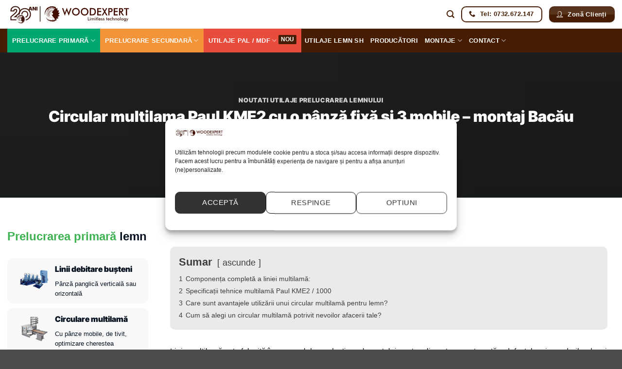

--- FILE ---
content_type: text/html; charset=UTF-8
request_url: https://www.woodexpert.ro/circular-multilama-paul-kme2-panza-fixa-3-mobile-montaj-bacau/
body_size: 63212
content:
<!DOCTYPE html><html lang="ro-RO" prefix="og: https://ogp.me/ns#" class="loading-site no-js"><head><meta charset="UTF-8" /><link rel="profile" href="http://gmpg.org/xfn/11" /><link rel="pingback" href="https://www.woodexpert.ro/xmlrpc.php" /> <script data-category="functional" src="[data-uri]" defer></script><script src="[data-uri]" defer></script> <style>img:is([sizes="auto" i], [sizes^="auto," i]) { contain-intrinsic-size: 3000px 1500px }</style><meta name="viewport" content="width=device-width, initial-scale=1" /><title>Multilamă Paul KME2 montaj Bacău - Wood Expert</title><meta name="description" content="Multilamă Paul Germania model KME2 cu o pânză fixă și 3 mobile, ghidaje laser electronice cu joystick, masă de alimentare și evacuare. Vezi montaj Wood Expert."/><meta name="robots" content="follow, index, max-snippet:-1, max-video-preview:-1, max-image-preview:large"/><link rel="canonical" href="https://www.woodexpert.ro/circular-multilama-paul-kme2-panza-fixa-3-mobile-montaj-bacau/" /><meta property="og:locale" content="ro_RO" /><meta property="og:type" content="article" /><meta property="og:title" content="Multilamă Paul KME2 montaj Bacău - Wood Expert" /><meta property="og:description" content="Multilamă Paul Germania model KME2 cu o pânză fixă și 3 mobile, ghidaje laser electronice cu joystick, masă de alimentare și evacuare. Vezi montaj Wood Expert." /><meta property="og:url" content="https://www.woodexpert.ro/circular-multilama-paul-kme2-panza-fixa-3-mobile-montaj-bacau/" /><meta property="og:site_name" content="Wood Expert Industry" /><meta property="article:publisher" content="https://www.facebook.com/woodexpertindustry/" /><meta property="article:tag" content="Bacau" /><meta property="article:tag" content="circular multilama" /><meta property="article:tag" content="circular multilama tivire" /><meta property="article:tag" content="fierastrau circular multilama" /><meta property="article:tag" content="multilama" /><meta property="article:tag" content="multilama cherestea" /><meta property="article:tag" content="multilama lemn" /><meta property="article:tag" content="multilama Paul" /><meta property="article:section" content="Noutati utilaje prelucrarea lemnului" /><meta property="og:updated_time" content="2024-01-16T16:36:04+02:00" /><meta property="og:image" content="https://www.woodexpert.ro/wp-content/uploads/2023/08/Circular-multilama-Paul-Germania-cu-o-panza-fixa-si-3-mobile-model-KME2-montaj-Wood-Expert-in-judetul-Bacau.webp" /><meta property="og:image:secure_url" content="https://www.woodexpert.ro/wp-content/uploads/2023/08/Circular-multilama-Paul-Germania-cu-o-panza-fixa-si-3-mobile-model-KME2-montaj-Wood-Expert-in-judetul-Bacau.webp" /><meta property="og:image:width" content="634" /><meta property="og:image:height" content="356" /><meta property="og:image:alt" content="Circular multilama Paul Germania cu o panza fixa si 3 mobile, model KME2 - montaj Wood Expert in judetul Bacau" /><meta property="og:image:type" content="image/webp" /><meta property="article:published_time" content="2023-08-23T12:01:49+03:00" /><meta property="article:modified_time" content="2024-01-16T16:36:04+02:00" /><meta name="twitter:card" content="summary_large_image" /><meta name="twitter:title" content="Multilamă Paul KME2 montaj Bacău - Wood Expert" /><meta name="twitter:description" content="Multilamă Paul Germania model KME2 cu o pânză fixă și 3 mobile, ghidaje laser electronice cu joystick, masă de alimentare și evacuare. Vezi montaj Wood Expert." /><meta name="twitter:image" content="https://www.woodexpert.ro/wp-content/uploads/2023/08/Circular-multilama-Paul-Germania-cu-o-panza-fixa-si-3-mobile-model-KME2-montaj-Wood-Expert-in-judetul-Bacau.webp" /><meta name="twitter:label1" content="Scris de" /><meta name="twitter:data1" content="Wood Expert" /><meta name="twitter:label2" content="Timp pentru citire" /><meta name="twitter:data2" content="3 minute" /> <script type="application/ld+json" class="rank-math-schema-pro">{"@context":"https://schema.org","@graph":[{"@type":"Place","@id":"https://www.woodexpert.ro/#place","geo":{"@type":"GeoCoordinates","latitude":"44.4129814","longitude":"26.1102791"},"hasMap":"https://www.google.com/maps/search/?api=1&amp;query=44.4129814,26.1102791","address":{"@type":"PostalAddress","streetAddress":"Strada Albinelor nr. 7","addressLocality":"Bucuresti","addressRegion":"sector 4","postalCode":"040431","addressCountry":"Romania"}},{"@type":"Organization","@id":"https://www.woodexpert.ro/#organization","name":"Wood Expert Industry","url":"https://www.woodexpert.ro","sameAs":["https://www.facebook.com/woodexpertindustry/"],"email":"office@woodexpert.ro","address":{"@type":"PostalAddress","streetAddress":"Strada Albinelor nr. 7","addressLocality":"Bucuresti","addressRegion":"sector 4","postalCode":"040431","addressCountry":"Romania"},"logo":{"@type":"ImageObject","@id":"https://www.woodexpert.ro/#logo","url":"https://www.woodexpert.ro/wp-content/uploads/2021/02/logo_PROFILE-PIC.png","contentUrl":"https://www.woodexpert.ro/wp-content/uploads/2021/02/logo_PROFILE-PIC.png","caption":"Wood Expert Industry","inLanguage":"ro-RO","width":"488","height":"512"},"contactPoint":[{"@type":"ContactPoint","telephone":"+4021.330.03.43","contactType":"customer support"},{"@type":"ContactPoint","telephone":"+40732.672.147","contactType":"sales"}],"location":{"@id":"https://www.woodexpert.ro/#place"}},{"@type":"WebSite","@id":"https://www.woodexpert.ro/#website","url":"https://www.woodexpert.ro","name":"Wood Expert Industry","alternateName":"Wex","publisher":{"@id":"https://www.woodexpert.ro/#organization"},"inLanguage":"ro-RO"},{"@type":"ImageObject","@id":"https://www.woodexpert.ro/wp-content/uploads/2023/08/Circular-multilama-Paul-Germania-cu-o-panza-fixa-si-3-mobile-model-KME2-montaj-Wood-Expert-in-judetul-Bacau.webp","url":"https://www.woodexpert.ro/wp-content/uploads/2023/08/Circular-multilama-Paul-Germania-cu-o-panza-fixa-si-3-mobile-model-KME2-montaj-Wood-Expert-in-judetul-Bacau.webp","width":"634","height":"356","caption":"Circular multilama Paul Germania cu o panza fixa si 3 mobile, model KME2 - montaj Wood Expert in judetul Bacau","inLanguage":"ro-RO"},{"@type":"BreadcrumbList","@id":"https://www.woodexpert.ro/circular-multilama-paul-kme2-panza-fixa-3-mobile-montaj-bacau/#breadcrumb","itemListElement":[{"@type":"ListItem","position":"1","item":{"@id":"https://www.woodexpert.ro","name":"Home"}},{"@type":"ListItem","position":"2","item":{"@id":"https://www.woodexpert.ro/noutati-utilaje-prelucrarea-lemnului/","name":"Noutati utilaje prelucrarea lemnului"}},{"@type":"ListItem","position":"3","item":{"@id":"https://www.woodexpert.ro/circular-multilama-paul-kme2-panza-fixa-3-mobile-montaj-bacau/","name":"Circular multilama Paul KME2 cu o p\u00e2nz\u0103 fix\u0103 \u0219i 3 mobile &#8211; montaj Bac\u0103u"}}]},{"@type":"WebPage","@id":"https://www.woodexpert.ro/circular-multilama-paul-kme2-panza-fixa-3-mobile-montaj-bacau/#webpage","url":"https://www.woodexpert.ro/circular-multilama-paul-kme2-panza-fixa-3-mobile-montaj-bacau/","name":"Multilam\u0103 Paul KME2 montaj Bac\u0103u - Wood Expert","datePublished":"2023-08-23T12:01:49+03:00","dateModified":"2024-01-16T16:36:04+02:00","isPartOf":{"@id":"https://www.woodexpert.ro/#website"},"primaryImageOfPage":{"@id":"https://www.woodexpert.ro/wp-content/uploads/2023/08/Circular-multilama-Paul-Germania-cu-o-panza-fixa-si-3-mobile-model-KME2-montaj-Wood-Expert-in-judetul-Bacau.webp"},"inLanguage":"ro-RO","breadcrumb":{"@id":"https://www.woodexpert.ro/circular-multilama-paul-kme2-panza-fixa-3-mobile-montaj-bacau/#breadcrumb"}},{"@type":"Person","@id":"https://www.woodexpert.ro/author/admin/","name":"Wood Expert","url":"https://www.woodexpert.ro/author/admin/","image":{"@type":"ImageObject","@id":"https://www.woodexpert.ro/wp-content/litespeed/avatar/d941c1fa44505b9d17c7e28dfacaa35d.jpg?ver=1768481328","url":"https://www.woodexpert.ro/wp-content/litespeed/avatar/d941c1fa44505b9d17c7e28dfacaa35d.jpg?ver=1768481328","caption":"Wood Expert","inLanguage":"ro-RO"},"sameAs":["https://www.woodexpert.ro"],"worksFor":{"@id":"https://www.woodexpert.ro/#organization"}},{"@type":"NewsArticle","headline":"Multilam\u0103 Paul KME2 montaj Bac\u0103u - Wood Expert","datePublished":"2023-08-23T12:01:49+03:00","dateModified":"2024-01-16T16:36:04+02:00","articleSection":"Noutati utilaje prelucrarea lemnului","author":{"@id":"https://www.woodexpert.ro/author/admin/","name":"Wood Expert"},"publisher":{"@id":"https://www.woodexpert.ro/#organization"},"description":"Multilam\u0103 Paul Germania model KME2 cu o p\u00e2nz\u0103 fix\u0103 \u0219i 3 mobile, ghidaje laser electronice cu joystick, mas\u0103 de alimentare \u0219i evacuare. Vezi montaj Wood Expert.","copyrightYear":"2024","copyrightHolder":{"@id":"https://www.woodexpert.ro/#organization"},"name":"Multilam\u0103 Paul KME2 montaj Bac\u0103u - Wood Expert","@id":"https://www.woodexpert.ro/circular-multilama-paul-kme2-panza-fixa-3-mobile-montaj-bacau/#richSnippet","isPartOf":{"@id":"https://www.woodexpert.ro/circular-multilama-paul-kme2-panza-fixa-3-mobile-montaj-bacau/#webpage"},"image":{"@id":"https://www.woodexpert.ro/wp-content/uploads/2023/08/Circular-multilama-Paul-Germania-cu-o-panza-fixa-si-3-mobile-model-KME2-montaj-Wood-Expert-in-judetul-Bacau.webp"},"inLanguage":"ro-RO","mainEntityOfPage":{"@id":"https://www.woodexpert.ro/circular-multilama-paul-kme2-panza-fixa-3-mobile-montaj-bacau/#webpage"}}]}</script> <link rel='prefetch' href='https://www.woodexpert.ro/wp-content/themes/flatsome/assets/js/flatsome.js?ver=e2eddd6c228105dac048' /><link rel='prefetch' href='https://www.woodexpert.ro/wp-content/themes/flatsome/assets/js/chunk.slider.js?ver=3.20.4' /><link rel='prefetch' href='https://www.woodexpert.ro/wp-content/themes/flatsome/assets/js/chunk.popups.js?ver=3.20.4' /><link rel='prefetch' href='https://www.woodexpert.ro/wp-content/themes/flatsome/assets/js/chunk.tooltips.js?ver=3.20.4' /><link rel='prefetch' href='https://www.woodexpert.ro/wp-content/themes/flatsome/assets/js/woocommerce.js?ver=1c9be63d628ff7c3ff4c' /><link rel="alternate" type="application/rss+xml" title="Wood Expert &raquo; Flux" href="https://www.woodexpert.ro/feed/" /><link rel="alternate" type="application/rss+xml" title="Wood Expert &raquo; Flux comentarii" href="https://www.woodexpert.ro/comments/feed/" /><style id="litespeed-ccss">:host,:root{--fa-family-brands:"Font Awesome 7 Brands";--fa-font-brands:normal 400 1em/1 var(--fa-family-brands)}:host,:root{--fa-font-regular:normal 400 1em/1 var(--fa-family-classic)}:host,:root{--fa-family-classic:"Font Awesome 7 Free";--fa-font-solid:normal 900 1em/1 var(--fa-family-classic);--fa-style-family-classic:var(--fa-family-classic)}:root{--n8n-col:#0073aa;--n8n-font:14px}@media (max-width:480px){html{-ms-text-size-adjust:100%;-webkit-text-size-adjust:100%;font-family:sans-serif}body{margin:0}header{display:block}a{background-color:#fff0}strong{font-weight:inherit;font-weight:bolder}img{border-style:none}button,input,select{font:inherit}button,input,select{overflow:visible}button,select{text-transform:none}[type=submit],button{-webkit-appearance:button}button::-moz-focus-inner,input::-moz-focus-inner{border:0;padding:0}button:-moz-focusring,input:-moz-focusring{outline:1px dotted ButtonText}[type=search]{-webkit-appearance:textfield}[type=search]::-webkit-search-cancel-button,[type=search]::-webkit-search-decoration{-webkit-appearance:none}*,:after,:before,html{box-sizing:border-box}html{background-attachment:fixed}body{-webkit-font-smoothing:antialiased;-moz-osx-font-smoothing:grayscale;color:var(--fs-color-base)}img{display:inline-block;height:auto;max-width:100%;vertical-align:middle}a,button,input{touch-action:manipulation}.col{margin:0;padding:0 15px 30px;position:relative;width:100%}.col-inner{background-position:50% 50%;background-repeat:no-repeat;background-size:cover;flex:1 0 auto;margin-left:auto;margin-right:auto;position:relative;width:100%}@media screen and (min-width:850px){.col:first-child .col-inner{margin-left:auto;margin-right:0}.col+.col .col-inner{margin-left:0;margin-right:auto}}@media screen and (max-width:849px){.col{padding-bottom:30px}}.small-12{flex-basis:100%;max-width:100%}@media screen and (min-width:550px){.medium-4{flex-basis:33.3333333333%;max-width:33.3333333333%}}@media screen and (min-width:850px){.large-4{flex-basis:33.3333333333%;max-width:33.3333333333%}.large-12{flex-basis:100%;max-width:100%}}.container,.row{margin-left:auto;margin-right:auto;width:100%}.container{padding-left:15px;padding-right:15px}.container,.row{max-width:1080px}.row.row-collapse{max-width:1050px}.flex-row{align-items:center;display:flex;flex-flow:row nowrap;justify-content:space-between;width:100%}.text-center .flex-row{justify-content:center}.header .flex-row{height:100%}.flex-col{max-height:100%}.flex-grow{-ms-flex-negative:1;-ms-flex-preferred-size:auto!important;flex:1}.flex-center{margin:0 auto}.flex-left{margin-right:auto}.flex-right{margin-left:auto}@media (-ms-high-contrast:none){.nav>li>a>i{top:-1px}}.row{display:flex;flex-flow:row wrap;width:100%}.row-full-width{max-width:100%!important}.row-collapse{padding:0}.row-collapse>.col{padding:0!important}.nav-dropdown{background-color:#fff;color:var(--fs-color-base);display:table;left:-99999px;margin:0;max-height:0;min-width:260px;opacity:0;padding:20px 0;position:absolute;text-align:left;visibility:hidden;z-index:9}.nav-dropdown:after{clear:both;content:"";display:block;height:0;visibility:hidden}.menu-item-has-block .nav-dropdown{padding:0}.nav-dropdown-has-arrow li.has-dropdown:after,.nav-dropdown-has-arrow li.has-dropdown:before{border:solid #fff0;bottom:-2px;content:"";height:0;left:50%;opacity:0;position:absolute;width:0;z-index:10}.nav-dropdown-has-arrow li.has-dropdown:after{border-color:#fff0 #fff0 #fff;border-width:8px;margin-left:-8px}.nav-dropdown-has-arrow li.has-dropdown:before{border-width:11px;margin-left:-11px;z-index:-999}.nav-dropdown-has-arrow li.has-dropdown.menu-item-design-container-width:after,.nav-dropdown-has-arrow li.has-dropdown.menu-item-design-container-width:before{display:none}.nav-dropdown-has-shadow .nav-dropdown{box-shadow:1px 1px 15px rgb(0 0 0/.15)}.nav-dropdown-has-arrow.nav-dropdown-has-border li.has-dropdown:before{border-bottom-color:#ddd}.nav-dropdown-has-border .nav-dropdown{border:2px solid #ddd}.nav p{margin:0;padding-bottom:0}.nav{margin:0;padding:0}.nav>li>a.button{margin-bottom:0}.nav{align-items:center;display:flex;flex-flow:row wrap;width:100%}.nav,.nav>li{position:relative}.nav>li{display:inline-block;list-style:none;margin:0 7px;padding:0}.nav>li>a{align-items:center;display:inline-flex;flex-wrap:wrap;padding:10px 0}.nav.nav-small>li>a{font-weight:400;padding-bottom:5px;padding-top:5px;vertical-align:top}.nav-small.nav>li.html{font-size:.75em}.nav-center{justify-content:center}.nav-left{justify-content:flex-start}.nav-right{justify-content:flex-end}@media (max-width:849px){.medium-nav-center{justify-content:center}}.nav>li>a{color:rgb(74 74 74/.85)}.nav li:first-child{margin-left:0!important}.nav li:last-child{margin-right:0!important}.nav-uppercase>li>a{font-weight:bolder;letter-spacing:.02em;text-transform:uppercase}@media (min-width:850px){.nav-divided>li{margin:0 .7em}}li.html>.button{margin-bottom:0}.button,button{background-color:#fff0;border:1px solid #fff0;border-radius:0;box-sizing:border-box;color:currentColor;display:inline-block;font-size:.97em;font-weight:bolder;letter-spacing:.03em;line-height:2.4em;margin-right:1em;margin-top:0;max-width:100%;min-height:2.5em;min-width:24px;padding:0 1.2em;position:relative;text-align:center;text-decoration:none;text-rendering:optimizeLegibility;text-shadow:none;text-transform:uppercase;vertical-align:middle}.button span{display:inline-block;line-height:1.6}.button.is-outline{line-height:2.19em}.nav>li>a.button{padding-bottom:0;padding-top:0}.button{background-color:var(--fs-color-primary);border-color:rgb(0 0 0/.05);color:#fff}.button.is-outline{background-color:#fff0;border:2px solid}.dark .button{color:#fff}.is-gloss{overflow:hidden}.is-gloss:after{box-shadow:inset 0 1.2em 0 0 hsl(0 0% 100%/.1);content:"";height:100%;left:-25%;position:absolute;top:0;width:150%}.is-outline{color:silver}.primary{background-color:var(--fs-color-primary)}.primary.is-outline{color:var(--fs-color-primary)}.secondary{background-color:var(--fs-color-secondary)}.text-center .button:first-of-type{margin-left:0!important}.text-center .button:last-of-type{margin-right:0!important}.header-button{display:inline-block}.header-button .button{margin:0}.flex-col .button,.flex-col button,.flex-col input{margin-bottom:0}.is-divider{background-color:rgb(0 0 0/.1);display:block;height:3px;margin:1em 0;max-width:30px;width:100%}form{margin-bottom:0}input[type=search],select{background-color:#fff;border:1px solid #ddd;border-radius:0;box-shadow:inset 0 1px 2px rgb(0 0 0/.1);box-sizing:border-box;color:#333;font-size:.97em;height:2.507em;max-width:100%;padding:0 .75em;vertical-align:middle;width:100%}@media (max-width:849px){input[type=search],select{font-size:1rem}}input[type=search]{-webkit-appearance:none;-moz-appearance:none;appearance:none}label{display:block;font-size:.9em;font-weight:700;margin-bottom:.4em}select{-webkit-appearance:none;-moz-appearance:none;background-color:#fff;background-image:url(data:image/svg+xml;charset=utf8,\ %3Csvg\ xmlns=\'http://www.w3.org/2000/svg\'\ width=\'24\'\ height=\'24\'\ viewBox=\'0\ 0\ 24\ 24\'\ fill=\'none\'\ stroke=\'%23333\'\ stroke-width=\'2\'\ stroke-linecap=\'round\'\ stroke-linejoin=\'round\'\ class=\'feather\ feather-chevron-down\'%3E%3Cpolyline\ points=\'6\ 9\ 12\ 15\ 18\ 9\'%3E%3C/polyline%3E%3C/svg%3E);background-position:right .45em top 50%;background-repeat:no-repeat;background-size:auto 16px;border-radius:0;box-shadow:inset 0-1.4em 1em 0 rgb(0 0 0/.02);display:block;padding-right:1.4em}select.resize-select{width:55px}@media (-ms-high-contrast:none),screen and (-ms-high-contrast:active){select::-ms-expand{display:none}}.form-flat input:not([type=submit]),.form-flat select{background-color:rgb(0 0 0/.03);border-color:rgb(0 0 0/.09);border-radius:99px;box-shadow:none;color:currentColor!important}.form-flat button,.form-flat input{border-radius:99px}.form-flat .flex-row .flex-col{padding-right:4px}.dark .form-flat input:not([type=submit]),.dark .form-flat select{background-color:hsl(0 0% 100%/.2)!important;border-color:hsl(0 0% 100%/.09);color:#fff}.dark .form-flat select option{color:#333}.dark .form-flat select{background-image:url(data:image/svg+xml;charset=utf8,\ %3Csvg\ xmlns=\'http://www.w3.org/2000/svg\'\ width=\'24\'\ height=\'24\'\ viewBox=\'0\ 0\ 24\ 24\'\ fill=\'none\'\ stroke=\'%23fff\'\ stroke-width=\'2\'\ stroke-linecap=\'round\'\ stroke-linejoin=\'round\'\ class=\'feather\ feather-chevron-down\'%3E%3Cpolyline\ points=\'6\ 9\ 12\ 15\ 18\ 9\'%3E%3C/polyline%3E%3C/svg%3E)}.dark .form-flat input::-webkit-input-placeholder{color:#fff}.form-flat .button.icon{background-color:transparent!important;border-color:transparent!important;box-shadow:none;color:currentColor!important}.icon-box .icon-box-img{margin-bottom:1em;max-width:100%;position:relative}.icon-box-img img{padding-top:.2em;width:100%}.icon-box-left{display:flex;flex-flow:row wrap;width:100%}.icon-box-left .icon-box-img{flex:0 0 auto;margin-bottom:0;max-width:200px}.icon-box-left .icon-box-text{flex:1 1 0%}.icon-box-left .icon-box-img+.icon-box-text{padding-left:1em}i[class^=icon-]{speak:none!important;display:inline-block;font-display:block;font-family:fl-icons!important;font-style:normal!important;font-variant:normal!important;font-weight:400!important;line-height:1.2;margin:0;padding:0;position:relative;text-transform:none!important}.button i,button i{top:-1.5px;vertical-align:middle}.button.icon{display:inline-block;margin-left:.12em;margin-right:.12em;min-width:2.5em;padding-left:.6em;padding-right:.6em}.button.icon i{font-size:1.2em}.nav>li>a>i{font-size:20px;vertical-align:middle}.nav>li>a>i+span{margin-left:5px}.nav>li>a>i.icon-search{font-size:1.2em}.nav>li>a>i.icon-menu{font-size:1.9em}.nav>li.has-icon>a>i{min-width:1em}.button:not(.icon)>i{margin-left:-.15em;margin-right:.4em}.has-dropdown .icon-angle-down{font-size:16px;margin-left:.2em;opacity:.6}img{opacity:1}.mfp-hide{display:none!important}label{color:#222}a{color:var(--fs-experimental-link-color);text-decoration:none}a.plain{color:currentColor}ul{list-style:disc}ul{margin-top:0;padding:0}li{margin-bottom:.6em}.button,button,input,select{margin-bottom:1em}form,p,ul{margin-bottom:1.3em}body{line-height:1.6}p{margin-top:0}.lowercase{text-transform:none!important}.is-large{font-size:1.15em}.is-small{font-size:.8em}@media (max-width:549px){.is-large{font-size:1em}}.nav>li>a{font-size:.8em}.nav>li.html{font-size:.85em}.container:after,.row:after{clear:both;content:"";display:table}@media (min-width:850px){.show-for-medium{display:none!important}}@media (max-width:849px){.hide-for-medium{display:none!important}}.full-width{display:block;max-width:100%!important;padding-left:0!important;padding-right:0!important;width:100%!important}.mb-0{margin-bottom:0!important}.last-reset :last-child{margin-bottom:0}.text-left{text-align:left}.text-center{text-align:center}.text-center .is-divider,.text-center>div,.text-center>div>div{margin-left:auto;margin-right:auto}.relative{position:relative!important}.z-top{z-index:9995}.screen-reader-text{clip:rect(1px,1px,1px,1px);height:1px;overflow:hidden;position:absolute!important;width:1px}.box-shadow-1{box-shadow:0 1px 3px -2px rgb(0 0 0/.12),0 1px 2px rgb(0 0 0/.24)}.dark{color:#f1f1f1}.dark label{color:#fff}.nav-dark .nav>li>a{color:hsl(0 0% 100%/.8)}.nav-dark .nav>li.html{color:#fff}:root{--flatsome-scroll-padding-top:calc(var(--flatsome--header--sticky-height, 0px) + var(--wp-admin--admin-bar--height, 0px))}html{overflow-x:hidden;scroll-padding-top:var(--flatsome-scroll-padding-top)}@supports (overflow:clip){body{overflow-x:clip}}#wrapper{background-color:#fff;position:relative}.header,.header-wrapper{background-position:50%0;background-size:cover;position:relative;width:100%;z-index:1001}.header-bottom,.header-top{align-items:center;display:flex;flex-wrap:no-wrap}.header-top{background-color:var(--fs-color-primary);min-height:20px;position:relative;z-index:11}.header-main{position:relative;z-index:10}.header-bottom{min-height:35px;position:relative;z-index:9}.box-blog-post .is-divider{height:2px;margin-bottom:.5em;margin-top:.5em}html{background-color:#4d4d4d}.logo{line-height:1;margin:0}.logo a{color:var(--fs-color-primary);display:block;font-size:32px;font-weight:bolder;margin:0;text-decoration:none;text-transform:uppercase}.logo img{display:block;width:auto}.header-logo-dark{display:none!important}.logo-left .logo{margin-left:0;margin-right:30px}@media screen and (max-width:849px){.header-inner .nav{flex-wrap:nowrap}.medium-logo-center .flex-left{flex:1 1 0%;order:1}.medium-logo-center .logo{margin:0 15px;order:2;text-align:center}.medium-logo-center .logo img{margin:0 auto}.medium-logo-center .flex-right{flex:1 1 0%;order:3}}.searchform-wrapper form{margin-bottom:0}.form-flat .search-form-categories{padding-right:5px}.searchform{position:relative}.searchform .button.icon{margin:0}.searchform .button.icon i{font-size:1.2em}.searchform-wrapper{width:100%}.searchform-wrapper.form-flat .flex-col:last-of-type{margin-left:-2.9em}@media (max-width:849px){.searchform-wrapper{font-size:1rem}}#search-lightbox{font-size:1.5em;margin:0 auto;max-width:600px}.icon-user-o:before{content:""}.icon-phone:before{content:""}.icon-menu:before{content:""}.icon-angle-down:before{content:""}.icon-search:before{content:""}:root{--primary-color:#00a770;--fs-color-primary:#00a770;--fs-color-secondary:#ff6600;--fs-color-success:#ffffff;--fs-color-alert:#b20000;--fs-color-base:#04101e;--fs-experimental-link-color:#00a770;--fs-experimental-link-color-hover:#076848}.container,.row{max-width:1320px}.row.row-collapse{max-width:1290px}.header-main{height:59px}#logo img{max-height:59px}#logo{width:255px}.header-bottom{min-height:43px}.header-top{min-height:26px}.header-bottom{background-color:#461d03}.header-main .nav>li>a{line-height:16px}.header-bottom-nav>li>a{line-height:16px}@media (max-width:549px){.header-main{height:61px}#logo img{max-height:61px}}.nav-dropdown{font-size:100%}body{font-size:100%}@media screen and (max-width:549px){body{font-size:88%}}.header:not(.transparent) .header-bottom-nav.nav>li>a{color:#fff}.button:not(.icon){border-radius:10px!important}.header-main .header-button>.button.is-outline,.header-main .nav>li>a>i:not(.icon-angle-down){color:#461d03!important}.header-main .header-button>.button.is-outline{border-color:#461d03!important}.header-main .header-button>.button:not(.is-outline){background-color:#461d03!important}}select.search_categories.resize-select.mb-0{display:none}.col{padding:0 15px 0}.form-flat input:not([type=submit]),.form-flat select{background-color:#f1f1f1}li#menu-item-9607{background-color:#00A770;padding:5px 10px;margin:0}strong{font-weight:700!important}.nav-dropdown-has-border .nav-dropdown{border:0px!important;-webkit-border-bottom-right-radius:10px;-webkit-border-bottom-left-radius:10px;-moz-border-radius-bottomright:10px;-moz-border-radius-bottomleft:10px;border-bottom-right-radius:10px;border-bottom-left-radius:10px}.box-blog-post .is-divider{display:none}@media (max-width:849px){.header-main{height:65px}.mobile-phonecall{background-color:#fff;border:none;left:10px;top:2px}.header-main{border-bottom:1px solid #ecf0f1}}@media (max-width:549px){#search-lightbox{margin:10px!important}}#text-3412474334{font-size:.9rem;color:#000}#text-3412474334>*{color:#000}#col-980421685>.col-inner{border-radius:10px}#row-2589931>.col>.col-inner{padding:10px 25px 10px 25px}#col-2136352118>.col-inner{border-radius:10px}#row-1419586240>.col>.col-inner{padding:10px 25px 10px 25px}#col-1630884791>.col-inner{margin:0 0 0 0}#row-1193495864>.col>.col-inner{padding:5px 15px 5px 15px}.screen-reader-text{clip:rect(1px,1px,1px,1px);word-wrap:normal!important;border:0;clip-path:inset(50%);height:1px;margin:-1px;overflow:hidden;overflow-wrap:normal!important;padding:0;position:absolute!important;width:1px}:root{--wp--preset--aspect-ratio--square:1;--wp--preset--aspect-ratio--4-3:4/3;--wp--preset--aspect-ratio--3-4:3/4;--wp--preset--aspect-ratio--3-2:3/2;--wp--preset--aspect-ratio--2-3:2/3;--wp--preset--aspect-ratio--16-9:16/9;--wp--preset--aspect-ratio--9-16:9/16;--wp--preset--color--black:#000000;--wp--preset--color--cyan-bluish-gray:#abb8c3;--wp--preset--color--white:#ffffff;--wp--preset--color--pale-pink:#f78da7;--wp--preset--color--vivid-red:#cf2e2e;--wp--preset--color--luminous-vivid-orange:#ff6900;--wp--preset--color--luminous-vivid-amber:#fcb900;--wp--preset--color--light-green-cyan:#7bdcb5;--wp--preset--color--vivid-green-cyan:#00d084;--wp--preset--color--pale-cyan-blue:#8ed1fc;--wp--preset--color--vivid-cyan-blue:#0693e3;--wp--preset--color--vivid-purple:#9b51e0;--wp--preset--color--primary:#00a770;--wp--preset--color--secondary:#ff6600;--wp--preset--color--success:#ffffff;--wp--preset--color--alert:#b20000;--wp--preset--gradient--vivid-cyan-blue-to-vivid-purple:linear-gradient(135deg,rgba(6,147,227,1) 0%,rgb(155,81,224) 100%);--wp--preset--gradient--light-green-cyan-to-vivid-green-cyan:linear-gradient(135deg,rgb(122,220,180) 0%,rgb(0,208,130) 100%);--wp--preset--gradient--luminous-vivid-amber-to-luminous-vivid-orange:linear-gradient(135deg,rgba(252,185,0,1) 0%,rgba(255,105,0,1) 100%);--wp--preset--gradient--luminous-vivid-orange-to-vivid-red:linear-gradient(135deg,rgba(255,105,0,1) 0%,rgb(207,46,46) 100%);--wp--preset--gradient--very-light-gray-to-cyan-bluish-gray:linear-gradient(135deg,rgb(238,238,238) 0%,rgb(169,184,195) 100%);--wp--preset--gradient--cool-to-warm-spectrum:linear-gradient(135deg,rgb(74,234,220) 0%,rgb(151,120,209) 20%,rgb(207,42,186) 40%,rgb(238,44,130) 60%,rgb(251,105,98) 80%,rgb(254,248,76) 100%);--wp--preset--gradient--blush-light-purple:linear-gradient(135deg,rgb(255,206,236) 0%,rgb(152,150,240) 100%);--wp--preset--gradient--blush-bordeaux:linear-gradient(135deg,rgb(254,205,165) 0%,rgb(254,45,45) 50%,rgb(107,0,62) 100%);--wp--preset--gradient--luminous-dusk:linear-gradient(135deg,rgb(255,203,112) 0%,rgb(199,81,192) 50%,rgb(65,88,208) 100%);--wp--preset--gradient--pale-ocean:linear-gradient(135deg,rgb(255,245,203) 0%,rgb(182,227,212) 50%,rgb(51,167,181) 100%);--wp--preset--gradient--electric-grass:linear-gradient(135deg,rgb(202,248,128) 0%,rgb(113,206,126) 100%);--wp--preset--gradient--midnight:linear-gradient(135deg,rgb(2,3,129) 0%,rgb(40,116,252) 100%);--wp--preset--font-size--small:13px;--wp--preset--font-size--medium:20px;--wp--preset--font-size--large:36px;--wp--preset--font-size--x-large:42px;--wp--preset--spacing--20:0.44rem;--wp--preset--spacing--30:0.67rem;--wp--preset--spacing--40:1rem;--wp--preset--spacing--50:1.5rem;--wp--preset--spacing--60:2.25rem;--wp--preset--spacing--70:3.38rem;--wp--preset--spacing--80:5.06rem;--wp--preset--shadow--natural:6px 6px 9px rgba(0, 0, 0, 0.2);--wp--preset--shadow--deep:12px 12px 50px rgba(0, 0, 0, 0.4);--wp--preset--shadow--sharp:6px 6px 0px rgba(0, 0, 0, 0.2);--wp--preset--shadow--outlined:6px 6px 0px -3px rgba(255, 255, 255, 1), 6px 6px rgba(0, 0, 0, 1);--wp--preset--shadow--crisp:6px 6px 0px rgba(0, 0, 0, 1)}:where(body){margin:0}body{padding-top:0;padding-right:0;padding-bottom:0;padding-left:0}a:where(:not(.wp-element-button)){text-decoration:none}</style><script src="[data-uri]" defer></script> <link data-optimized="1" data-asynced="1" as="style" onload="this.onload=null;this.rel='stylesheet'"  rel='preload' id='font-awesome-css' href='https://www.woodexpert.ro/wp-content/litespeed/css/17d98c2653918923b00f714570f9171a.css?ver=9171a' type='text/css' media='all' /><link data-optimized="1" data-asynced="1" as="style" onload="this.onload=null;this.rel='stylesheet'"  rel='preload' id='beucw_upsells_css-css' href='https://www.woodexpert.ro/wp-content/litespeed/css/50346ababc0c6877b24e43b1c8cd669b.css?ver=d669b' type='text/css' media='all' /><link data-optimized="1" data-asynced="1" as="style" onload="this.onload=null;this.rel='stylesheet'"  rel='preload' id='beucw_multiple_select_style-css' href='https://www.woodexpert.ro/wp-content/litespeed/css/fd8f56f4eb04cae15bf1bd472cd32f27.css?ver=32f27' type='text/css' media='all' /><link data-optimized="1" data-asynced="1" as="style" onload="this.onload=null;this.rel='stylesheet'"  rel='preload' id='n8n-chat-css-css' href='https://www.woodexpert.ro/wp-content/litespeed/css/bc6b0a0d08b9659b2d0f4284b088f00e.css?ver=8f00e' type='text/css' media='all' /><style id='srt-style-inline-css' type='text/css'>.srt-section-wrapper {
                background-color: #00a770;
                width: 100%;
                overflow: hidden;
            }
            .srt-reveal-text {
                font-size: 34px;
                font-weight: 700;
                line-height: 1.3;
                margin: 0; padding: 0;
                text-align: center;
            }
            .srt-reveal-text span {
                transition: opacity 0.2s linear, filter 0.2s linear;
                opacity: 0.2; 
                filter: blur(1px);
                color: #ffffff;
                display: inline; 
            }
            .srt-reveal-text span.active {
                opacity: 1;
                filter: blur(0);
            }
            @media(max-width: 768px) {
                .srt-reveal-text { 
                    font-size: 24px; 
                    font-weight: 700;
                    line-height: 1.3;
                }
            }</style><style id='woocommerce-inline-inline-css' type='text/css'>.woocommerce form .form-row .required { visibility: visible; }</style><link data-optimized="1" data-asynced="1" as="style" onload="this.onload=null;this.rel='stylesheet'"  rel='preload' id='cmplz-general-css' href='https://www.woodexpert.ro/wp-content/litespeed/css/d5fc55a2675196d75a4a298f3e1dd167.css?ver=dd167' type='text/css' media='all' /><link data-optimized="1" data-asynced="1" as="style" onload="this.onload=null;this.rel='stylesheet'"  rel='preload' id='pwb-styles-frontend-css' href='https://www.woodexpert.ro/wp-content/litespeed/css/3a7455fc6fff58cec3610b464a1ad063.css?ver=ad063' type='text/css' media='all' /><link data-optimized="1" data-asynced="1" as="style" onload="this.onload=null;this.rel='stylesheet'"  rel='preload' id='__EPYT__style-css' href='https://www.woodexpert.ro/wp-content/litespeed/css/6ca78976e4f2d44e1856e718f23de2db.css?ver=de2db' type='text/css' media='all' /><style id='__EPYT__style-inline-css' type='text/css'>.epyt-gallery-thumb {
                        width: 33.333%;
                }
                
                         @media (min-width:0px) and (max-width: 767px) {
                            .epyt-gallery-rowbreak {
                                display: none;
                            }
                            .epyt-gallery-allthumbs[class*="epyt-cols"] .epyt-gallery-thumb {
                                width: 100% !important;
                            }
                          }</style><link data-optimized="1" data-asynced="1" as="style" onload="this.onload=null;this.rel='stylesheet'"  rel='preload' id='flatsome-main-css' href='https://www.woodexpert.ro/wp-content/litespeed/css/41ab704f0b5453767f0ac978127d9170.css?ver=d9170' type='text/css' media='all' /><style id='flatsome-main-inline-css' type='text/css'>@font-face {
				font-family: "fl-icons";
				font-display: block;
				src: url(https://www.woodexpert.ro/wp-content/themes/flatsome/assets/css/icons/fl-icons.eot?v=3.20.4);
				src:
					url(https://www.woodexpert.ro/wp-content/themes/flatsome/assets/css/icons/fl-icons.eot#iefix?v=3.20.4) format("embedded-opentype"),
					url(https://www.woodexpert.ro/wp-content/themes/flatsome/assets/css/icons/fl-icons.woff2?v=3.20.4) format("woff2"),
					url(https://www.woodexpert.ro/wp-content/themes/flatsome/assets/css/icons/fl-icons.ttf?v=3.20.4) format("truetype"),
					url(https://www.woodexpert.ro/wp-content/themes/flatsome/assets/css/icons/fl-icons.woff?v=3.20.4) format("woff"),
					url(https://www.woodexpert.ro/wp-content/themes/flatsome/assets/css/icons/fl-icons.svg?v=3.20.4#fl-icons) format("svg");
			}</style><link data-optimized="1" data-asynced="1" as="style" onload="this.onload=null;this.rel='stylesheet'"  rel='preload' id='flatsome-shop-css' href='https://www.woodexpert.ro/wp-content/litespeed/css/2e361ea87cfcbdedc29fe74982b6a47f.css?ver=6a47f' type='text/css' media='all' /> <script type="text/javascript" src="https://www.woodexpert.ro/wp-includes/js/jquery/jquery.min.js" id="jquery-js"></script> <script data-optimized="1" type="text/javascript" src="https://www.woodexpert.ro/wp-content/litespeed/js/2e2ab0c63f3ffee3ca9efd0977e9da02.js?ver=9da02" id="beucw_multiple_select_js-js" defer data-deferred="1"></script> <script data-optimized="1" type="text/javascript" src="https://www.woodexpert.ro/wp-content/litespeed/js/041828664c83e9b5c0442dbfb2bb9049.js?ver=b9049" id="wc-jquery-blockui-js" data-wp-strategy="defer"></script> <script data-optimized="1" type="text/javascript" src="https://www.woodexpert.ro/wp-content/litespeed/js/3c309602514369c5a495c5f480bf3734.js?ver=f3734" id="wc-js-cookie-js" data-wp-strategy="defer"></script> <script data-service="youtube" data-category="marketing" type="text/plain" id="__ytprefs__-js-extra">/*  */
var _EPYT_ = {"ajaxurl":"https:\/\/www.woodexpert.ro\/wp-admin\/admin-ajax.php","security":"84b05aa9fc","gallery_scrolloffset":"20","eppathtoscripts":"https:\/\/www.woodexpert.ro\/wp-content\/plugins\/youtube-embed-plus\/scripts\/","eppath":"https:\/\/www.woodexpert.ro\/wp-content\/plugins\/youtube-embed-plus\/","epresponsiveselector":"[\"iframe.__youtube_prefs__\"]","epdovol":"1","version":"14.2.4","evselector":"iframe.__youtube_prefs__[src], iframe[src*=\"youtube.com\/embed\/\"], iframe[src*=\"youtube-nocookie.com\/embed\/\"]","ajax_compat":"","maxres_facade":"eager","ytapi_load":"light","pause_others":"","stopMobileBuffer":"","facade_mode":"1","not_live_on_channel":""};
/*  */</script> <script data-optimized="1" type="text/javascript" src="https://www.woodexpert.ro/wp-content/litespeed/js/5ca99c90ab0c5791d23626b71a2b4c4f.js?ver=b4c4f" id="__ytprefs__-js" defer data-deferred="1"></script> <link rel="https://api.w.org/" href="https://www.woodexpert.ro/wp-json/" /><link rel="alternate" title="JSON" type="application/json" href="https://www.woodexpert.ro/wp-json/wp/v2/posts/10269" /><link rel="EditURI" type="application/rsd+xml" title="RSD" href="https://www.woodexpert.ro/xmlrpc.php?rsd" /><meta name="generator" content="WordPress 6.8.3" /><link rel='shortlink' href='https://www.woodexpert.ro/?p=10269' /><link rel="alternate" title="oEmbed (JSON)" type="application/json+oembed" href="https://www.woodexpert.ro/wp-json/oembed/1.0/embed?url=https%3A%2F%2Fwww.woodexpert.ro%2Fcircular-multilama-paul-kme2-panza-fixa-3-mobile-montaj-bacau%2F" /><link rel="alternate" title="oEmbed (XML)" type="text/xml+oembed" href="https://www.woodexpert.ro/wp-json/oembed/1.0/embed?url=https%3A%2F%2Fwww.woodexpert.ro%2Fcircular-multilama-paul-kme2-panza-fixa-3-mobile-montaj-bacau%2F&#038;format=xml" /><style>/* Force square aspect ratio for WooCommerce gallery thumbnails */
      .product-layout .woocommerce-product-gallery .flex-control-thumbs li img,
      .product-layout .woocommerce-product-gallery .flickity-slider .col img,
      .product-layout .product-gallery .flickity-slider .col img,
      .product-layout .flickity-viewport .flickity-slider .col img {
          width: 120px !important;
          height: 120px !important;
          object-fit: cover !important;
          object-position: center !important;
          border-radius: 4px;
      }

      /* Ensure thumbnail containers are also square */
      .product-layout .woocommerce-product-gallery .flex-control-thumbs li,
      .product-layout .woocommerce-product-gallery .flickity-slider .col,
      .product-layout .product-gallery .flickity-slider .col,
      .product-layout .flickity-viewport .flickity-slider .col {
          width: 120px !important;
          height: 120px !important;
          display: flex !important;
          align-items: center !important;
          justify-content: center !important;
          overflow: hidden !important;
      }

      /* Fix for Flatsome theme specific classes */
      .product-layout .flickity-slider .col a {
          display: block !important;
          width: 120px !important;
          height: 120px !important;
          overflow: hidden !important;
          border-radius: 4px;
      }

      /* Force square aspect ratio for main product gallery images */
      .product-layout .woocommerce-product-gallery__image img,
      .product-layout .flickity-slider .woocommerce-product-gallery__image img,
      .product-layout .product-gallery .flickity-slider .slide img {
          width: 100% !important;
          height: 100% !important;
          object-fit: cover !important;
          object-position: center !important;
      }

      /* Ensure main image containers maintain square aspect ratio 
      .product-layout .woocommerce-product-gallery__wrapper,
      .product-layout .flickity-viewport,
      .product-layout .woocommerce-product-gallery .flickity-slider,
      .product-layout .woocommerce-product-gallery__image,
      .product-layout .flickity-slider .slide {
          aspect-ratio: 1/1 !important;
          overflow: hidden !important;
      }
      */
      /* Fix for Flatsome main gallery container */
      .product-layout .product-gallery-slider .flickity-viewport {
          aspect-ratio: 1/1 !important;
          height: auto !important;
      }

      .product-layout .product-gallery-slider .flickity-slider .slide {
          aspect-ratio: 1/1 !important;
          height: auto !important;
          width: 100% !important;
      }

      /* Responsive adjustments for mobile */
      @media (max-width: 768px) {
          .product-layout .woocommerce-product-gallery .flex-control-thumbs li img,
          .product-layout .woocommerce-product-gallery .flickity-slider .col img,
          .product-layout .product-gallery .flickity-slider .col img,
          .product-layout .flickity-viewport .flickity-slider .col img {
              width: 80px !important;
              height: 80px !important;
          }

          .product-layout .woocommerce-product-gallery .flex-control-thumbs li,
          .product-layout .woocommerce-product-gallery .flickity-slider .col,
          .product-layout .product-gallery .flickity-slider .col,
          .product-layout .flickity-viewport .flickity-slider .col,
          .product-layout .flickity-slider .col a {
              width: 80px !important;
              height: 80px !important;
          }
      }</style><style>/* Ascunde containerul prețului când este gol */
    .price:empty {
        display: none !important;
    }
    
    /* Ascunde price wrapper când este gol */
    .price-wrapper:empty {
        display: none !important;
    }
    
    /* Styling pentru produsele fără preț */
    .product:has(.price:empty) .add-to-cart-button,
    .product:has(.price:empty) .add_to_cart_button {
        display: none !important;
    }
    
    /* Ascunde alte elemente legate de preț */
    .woocommerce-Price-amount:empty {
        display: none !important;
    }
    
    /* Pentru tema Flatsome - ascunde quick view button dacă nu e preț */
    .product:has(.price:empty) .quick-view {
        display: none !important;
    }
    
    /* Styling pentru textul "Preț la cerere" în widget */
    .no-price-text {
        color: #666;
        font-style: italic;
        font-size: 0.9em;
    }
    
    /* Ascunde star rating când nu e preț (opțional) */
    .product:has(.price:empty) .star-rating {
        margin-bottom: 0;
    }
    
    /* Ajustări pentru layout când lipsește prețul */
    .product:has(.price:empty) .product-title {
        margin-bottom: 10px;
    }
    
    /* Media queries pentru responsive */
    @media (max-width: 768px) {
        .product:has(.price:empty) .product-title {
            margin-bottom: 8px;
        }
    }</style><style>.cmplz-hidden {
					display: none !important;
				}</style><meta name="msvalidate.01" content="2EEAA2026EE9E7B8576AE98CDC681450" /><meta name="statvooVerification" content="dbeb43844eda63c523284b07a4042968" /><meta name="p:domain_verify" content="ed9cfaea0e3b93482da98c8a1987bb13"/> <script src="[data-uri]" defer></script> <link data-asynced="1" as="style" onload="this.onload=null;this.rel='stylesheet'"  href="https://fonts.googleapis.com/css?family=Material+Icons|Material+Icons+Outlined|Material+Icons+Round&#038;display=swap"
rel="preload"> <script type="text/plain" data-service="facebook" data-category="marketing">!function(f,b,e,v,n,t,s)
{if(f.fbq)return;n=f.fbq=function(){n.callMethod?
n.callMethod.apply(n,arguments):n.queue.push(arguments)};
if(!f._fbq)f._fbq=n;n.push=n;n.loaded=!0;n.version='2.0';
n.queue=[];t=b.createElement(e);t.async=!0;
t.src=v;s=b.getElementsByTagName(e)[0];
s.parentNode.insertBefore(t,s)}(window, document,'script',
'https://connect.facebook.net/en_US/fbevents.js');
fbq('init', '139224110008280');
fbq('track', 'PageView');</script> <noscript><img height="1" width="1" style="display:none"
src="https://www.facebook.com/tr?id=139224110008280&ev=PageView&noscript=1"
/></noscript> <script src="[data-uri]" defer></script> 	<noscript><style>.woocommerce-product-gallery{ opacity: 1 !important; }</style></noscript><style class="wpcode-css-snippet">/* 1. Facem loc sub slider pentru butoane */
.row.cat-slider {
    /* Adaugam margine jos ca sa nu se suprapuna butoanele cu urmatoarea sectiune */
    margin-bottom: 60px !important; 
    position: relative;
}

/* 2. Resetam pozitia butoanelor pentru acest slider specific */
.row.cat-slider .flickity-prev-next-button {
    top: 100% !important; /* Le mutam sub slider */
    transform: none !important; /* Eliminam centrarea verticala implicita */
    margin-top: 10px; /* Spatiu mic intre imagine si butoane */
    background: transparent; /* Optional: fundal transparent */
    
    /* Fortam o dimensiune fixa pentru a calcula distanta corect */
    width: 40px !important; 
    height: 40px !important;
    opacity: 1 !important; /* Le fortam sa fie mereu vizibile */
    visibility: visible !important;
}

/* Stil pentru iconita din interior (sageata) */
.row.cat-slider .flickity-prev-next-button svg {
    width: 100%;
    height: 100%;
}

/* 3. Pozitionam butonul NEXT (Dreapta) */
.row.cat-slider .flickity-prev-next-button.next {
    right: 0 !important; /* Aliniat la marginea dreapta a containerului */
    left: auto !important;
}

/* 4. Pozitionam butonul PREVIOUS (Stanga butonului Next) */
.row.cat-slider .flickity-prev-next-button.previous {
    left: auto !important;
    /* Calcul: 0px (dreapta) + 40px (latime buton next) + 20px (distanta ceruta) = 60px */
    right: 45px !important; 
}

/* Optional: Hover effect pentru a arata ca sunt active */
.row.cat-slider .flickity-prev-next-button:hover svg {
    fill: #000; /* Schimba culoarea la hover daca este necesar */
}
.flickity-prev-next-button {color: #767676;}</style><script src="[data-uri]" defer></script><link rel="icon" href="https://www.woodexpert.ro/wp-content/uploads/2021/01/cropped-android-chrome-512x512-1-32x32.png" sizes="32x32" /><link rel="icon" href="https://www.woodexpert.ro/wp-content/uploads/2021/01/cropped-android-chrome-512x512-1-192x192.png" sizes="192x192" /><link rel="apple-touch-icon" href="https://www.woodexpert.ro/wp-content/uploads/2021/01/cropped-android-chrome-512x512-1-180x180.png" /><meta name="msapplication-TileImage" content="https://www.woodexpert.ro/wp-content/uploads/2021/01/cropped-android-chrome-512x512-1-270x270.png" /><style type="text/css" id="rmwr-dynamic-css">.read-link {
            font-weight: bold;
            color: #000000;
            background: #ffffff;
            padding: 0px;
            border-bottom: 1px solid #000000;
            -webkit-box-shadow: none !important;
            box-shadow: none !important;
            cursor: pointer;
            text-decoration: none;
            display: inline-block;
            border-top: none;
            border-left: none;
            border-right: none;
            transition: color 0.3s ease, background-color 0.3s ease;
        }
        
        .read-link:hover,
        .read-link:focus {
            color: #191919;
            text-decoration: none;
            outline: 2px solid #000000;
            outline-offset: 2px;
        }
        
        .read-link:focus {
            outline: 2px solid #000000;
            outline-offset: 2px;
        }
        
        .read_div {
            margin-top: 10px;
        }
        
        .read_div[data-animation="fade"] {
            transition: opacity 0.3s ease;
        }
        
        /* Print optimization (Free feature) */
                @media print {
            .read_div[style*="display: none"] {
                display: block !important;
            }
            .read-link {
                display: none !important;
            }
        }</style><style id="custom-css" type="text/css">:root {--primary-color: #00a770;--fs-color-primary: #00a770;--fs-color-secondary: #ff6600;--fs-color-success: #ffffff;--fs-color-alert: #b20000;--fs-color-base: #04101e;--fs-experimental-link-color: #00a770;--fs-experimental-link-color-hover: #076848;}.tooltipster-base {--tooltip-color: #fff;--tooltip-bg-color: #000;}.off-canvas-right .mfp-content, .off-canvas-left .mfp-content {--drawer-width: 300px;}.off-canvas .mfp-content.off-canvas-cart {--drawer-width: 360px;}.container-width, .full-width .ubermenu-nav, .container, .row{max-width: 1320px}.row.row-collapse{max-width: 1290px}.row.row-small{max-width: 1312.5px}.row.row-large{max-width: 1350px}.header-main{height: 59px}#logo img{max-height: 59px}#logo{width:255px;}.header-bottom{min-height: 43px}.header-top{min-height: 26px}.transparent .header-main{height: 30px}.transparent #logo img{max-height: 30px}.has-transparent + .page-title:first-of-type,.has-transparent + #main > .page-title,.has-transparent + #main > div > .page-title,.has-transparent + #main .page-header-wrapper:first-of-type .page-title{padding-top: 110px;}.header.show-on-scroll,.stuck .header-main{height:58px!important}.stuck #logo img{max-height: 58px!important}.search-form{ width: 65%;}.header-bg-color {background-color: rgba(255,255,255,0.9)}.header-bottom {background-color: #461d03}.top-bar-nav > li > a{line-height: 16px }.header-main .nav > li > a{line-height: 16px }.stuck .header-main .nav > li > a{line-height: 50px }.header-bottom-nav > li > a{line-height: 16px }@media (max-width: 549px) {.header-main{height: 61px}#logo img{max-height: 61px}}.nav-dropdown{font-size:100%}h1,h2,h3,h4,h5,h6,.heading-font{color: #04101e;}body{font-size: 100%;}@media screen and (max-width: 549px){body{font-size: 88%;}}h1,h2,h3,h4,h5,h6,.heading-font, .off-canvas-center .nav-sidebar.nav-vertical > li > a{font-family: "Inter Tight", sans-serif;}h1,h2,h3,h4,h5,h6,.heading-font,.banner h1,.banner h2 {font-weight: 900;font-style: normal;}.alt-font{font-family: -apple-system, BlinkMacSystemFont, "Segoe UI", Roboto, Oxygen-Sans, Ubuntu, Cantarell, "Helvetica Neue", sans-serif;}.alt-font {font-weight: 400!important;font-style: normal!important;}.breadcrumbs{text-transform: none;}.section-title span{text-transform: none;}.header:not(.transparent) .top-bar-nav > li > a {color: #ffffff;}.header:not(.transparent) .top-bar-nav.nav > li > a:hover,.header:not(.transparent) .top-bar-nav.nav > li.active > a,.header:not(.transparent) .top-bar-nav.nav > li.current > a,.header:not(.transparent) .top-bar-nav.nav > li > a.active,.header:not(.transparent) .top-bar-nav.nav > li > a.current{color: #ffffff;}.top-bar-nav.nav-line-bottom > li > a:before,.top-bar-nav.nav-line-grow > li > a:before,.top-bar-nav.nav-line > li > a:before,.top-bar-nav.nav-box > li > a:hover,.top-bar-nav.nav-box > li.active > a,.top-bar-nav.nav-pills > li > a:hover,.top-bar-nav.nav-pills > li.active > a{color:#FFF!important;background-color: #ffffff;}.header:not(.transparent) .header-bottom-nav.nav > li > a{color: #ffffff;}.header:not(.transparent) .header-bottom-nav.nav > li > a:hover,.header:not(.transparent) .header-bottom-nav.nav > li.active > a,.header:not(.transparent) .header-bottom-nav.nav > li.current > a,.header:not(.transparent) .header-bottom-nav.nav > li > a.active,.header:not(.transparent) .header-bottom-nav.nav > li > a.current{color: #ffffff;}.header-bottom-nav.nav-line-bottom > li > a:before,.header-bottom-nav.nav-line-grow > li > a:before,.header-bottom-nav.nav-line > li > a:before,.header-bottom-nav.nav-box > li > a:hover,.header-bottom-nav.nav-box > li.active > a,.header-bottom-nav.nav-pills > li > a:hover,.header-bottom-nav.nav-pills > li.active > a{color:#FFF!important;background-color: #ffffff;}.shop-page-title.featured-title .title-overlay{background-color: #ecf0f1;}.has-equal-box-heights .box-image {padding-top: 100%;}input[type='submit'], input[type="button"], button:not(.icon), .button:not(.icon){border-radius: 10px!important}@media screen and (min-width: 550px){.products .box-vertical .box-image{min-width: 120px!important;width: 120px!important;}}.header-main .social-icons,.header-main .cart-icon strong,.header-main .menu-title,.header-main .header-button > .button.is-outline,.header-main .nav > li > a > i:not(.icon-angle-down){color: #461d03!important;}.header-main .header-button > .button.is-outline,.header-main .cart-icon strong:after,.header-main .cart-icon strong{border-color: #461d03!important;}.header-main .header-button > .button:not(.is-outline){background-color: #461d03!important;}.header-main .current-dropdown .cart-icon strong,.header-main .header-button > .button:hover,.header-main .header-button > .button:hover i,.header-main .header-button > .button:hover span{color:#FFF!important;}.header-main .menu-title:hover,.header-main .social-icons a:hover,.header-main .header-button > .button.is-outline:hover,.header-main .nav > li > a:hover > i:not(.icon-angle-down){color: #461d03!important;}.header-main .current-dropdown .cart-icon strong,.header-main .header-button > .button:hover{background-color: #461d03!important;}.header-main .current-dropdown .cart-icon strong:after,.header-main .current-dropdown .cart-icon strong,.header-main .header-button > .button:hover{border-color: #461d03!important;}.page-title-small + main .product-container > .row{padding-top:0;}.nav-vertical-fly-out > li + li {border-top-width: 1px; border-top-style: solid;}/* Custom CSS *//* Stilizare tabel */td p {margin: 0.5em;}td:first-child {padding-left: .5em;}.pwb-brands-in-loop::before {content: "Producător: ";font-weight: bold;}span.dealer {font-weight: 800;background-color: red;padding: 5px;color: white;} /* Stilizare caseta brand in categorie */.pwb-before-loop {margin-top: 1em;}.pwb-brands-in-loop {margin-top: 0.5em;}.price-wrapper {border-top: 1px solid #ecf0f1;}/* Stilizare badge */.badge.callout.badge-square { height: 1.5em !important; }.badge { display: block !important; }.badge-container { margin: 0px !important; }.badge-inner { background-color: #E74C3C; padding: 8px; } /* Buton cere oferta */.btn-cere-oferta { width: 100%; padding: .8em; margin-bottom: 0 !important; border-radius: 10px; background: linear-gradient(159deg, rgba(80, 200, 120, 1) 0%, rgba(62, 180, 137, 1) 100%);}}/* Scoate checkmark in taburi */li.tab.active.has-icon::before {display: none;}li.tab.has-icon::before {display: none;}/* Retus tabs in meniul drop */.stuck .header-main .nav > li > a {line-height: 16px !important;}.stuck .header-main { background-color: #fff; }/*Ascunde ordonarea in pagina */.woocommerce-ordering {display:none;} /*Ascunde numarul de produse in pagina */.woocommerce-result-count {display: none !important;}.product-short-description{padding: 0.5em 0;}/*Stilizeaza titlul produsului in pagina de categorie */p.name.product-title.woocommerce-loop-product__title {font-size:1.3em; font-weight:900;}/*Stilizeaza background-ul pentru pagina de produs */.product-main {background-color: #ecf0f1;}/* Ascunde selectarea categoriilor */ select.search_categories.resize-select.mb-0{display:none;}/* Descrierea categoriei */div.term-description {padding: 20px 0 0;}/* Stilizare casute categorii */.box-text {background-color: #ecf0f1; text-align: center;}div.box-image {border-bottom:1px solid #ecf0f1; border-radius: 10px}/* Stilizare breadcrumb */.page-title-inner {padding-bottom: 20px;min-height: 60px;border-bottom: 1px solid #ecf0f1;}/* Stilizare buton de filtrare */.category-filtering.category-filter-row {display: block;background-color: #00A770;color: #fff;text-align: center;padding: 0.4em 0;margin-top: 1em;}/*Stilizare coloane padding */.col, .gallery-item, .columns {padding: 0 15px 0px;}/* Ascunde categorii si taguri in pagina de produs span.posted_in {display: none;}span.tagged_as {display: none;}*/.social-icons {margin-top: 2em;}/*product meta */.product_meta {margin-top: 1em;}/* Butoanele de cookie */.flatsome-cookies__buttons {flex: 20 0 auto;}/* Hide recaptcha */.grecaptcha-badge {visibility: hidden;}/* Stilizare tabel */tr:nth-child(even){background-color: #f2f2f2;}/* Bullets padding in text categorie */ .term-description ul {padding: 0 30px;}/* Ascunde comentariu pentru produse */ .commentlist li .description {display: none;}/* Culoare linkuri in descriere meta produs - tag - categorie etc */.product_meta a {color: #000;}.product_meta a:hover {color: #00A770;}li#tab-title-description:before {display: none;}li#tab-title-reviews:before {content: " ";}/* Marime font Megamenu si customizare */.ux-menu-link__icon+.ux-menu-link__text {font-size: 0.85em;}.ux-menu-link__link {min-height: 2em;}/* BG pentru casutele din formularul de contact */.form-flat input:not([type=submit]), .form-flat textarea, .form-flat select {background-color: #f1f1f1; }/* Stilizare camp de autocomplete */span.select2.select2-container.select2-container--default {width: 100% !important;}/* Stilizare camp check si radio */.gform_wrapper.gravity-theme .gfield-choice-input {vertical-align: unset;}/* Stilizare link in paragraf */p a {color: #000;font-weight: 800;text-decoration: underline 2px #00A770;}/* Stilizare link in box si breadcrumb fara decoration */.box a { text-decoration: none; }.breadcrumbs a { text-decoration: none; }/* Stilizare accordion */.toggle {color: #00A770;}/* Buton startup-nation */li#menu-item-7774 {background-color: #00A770;padding: 0 10px;}/* Stilizare choice button form */.gform_wrapper.gravity-theme .gfield-choice-input {vertical-align: unset; }.gform_wrapper.gravity-theme .gfield_radio label {display: inline !important; }/* Stilizare dropdown tabel */.gform_wrapper.gravity-theme .chosen-container .chosen-drop {position: relative !important;}li::marker {color: #00A770;font-size: 0.9em;}.box-text {padding-left: .7em; padding-right: .7em;}.delay-animation{-webkit-transition: opacity 3s;-o-transition: opacity 3s;transition: opacity 3s;}.btnwapp {background-color: #34B7F1 !important;}/* Buton Whatsapp si Call */.sticky-mobile-menu { position: fixed; left: 0; bottom: -17px; z-index: 999; -webkit-box-shadow: 0px -8px 29px -12px rgba(0,0,0,0.2); box-shadow: 0px -8px 29px -12px rgba(0,0,0,0.2); } .sticky-mobile-menu .icon-box-center .icon-box-img { margin: 0 auto 4px; } @media (max-width: 549px) { #footer { margin-bottom: 90px; } }/* Stilizare forumlar contact */p.gform_required_legend {font-size: .8em;}.img-rnd img {border-radius: 20px;}.icon-box-sidebar {border-bottom: 1px solid #ececec;padding-top: 0.6em;}/*Button with a thin font*/.btn-thin {font-weight: 300 !important;}/*hover meniu secundara si primara*/.it-menu:hover {background-color: #f8f8f8;border-radius: 10px;}.it-menu:hover h3 {color: #00A770; /*change color of heading here*/}.it-menu-sec:hover {background-color: #f8f8f8;border-radius: 10px;}.it-menu-sec:hover h3 {color: #F39438; /*change color of heading here*/}/*meniu primara si secundara desktop restyle*/li#menu-item-9607 {background-color: #00A770;padding: 5px 10px;margin: 0;}li#menu-item-9657 {background-color: #F39438;padding: 5px 10px;margin: 0;}li#menu-item-6967 {background-color: #795644;padding: 5px 10px;margin: 0;}li#menu-item-10844 {background-color: #313f4c;padding: 6px 9px;margin: 0;}/*blog sidebar widget restyle */.row-large>.col {padding: 0 !important;}/*image box restyle home */.box-text.text-center.imagebox-hp {padding: 0 !important;}.box-text.text-center.imagebox-hp {background-color: rgb(245, 245, 245) !important;}div.box-image.imagebox-hp {border-bottom: 0px !important;}/*dropdown-nav desktop */.nav-dropdown-has-arrow li.current-dropdown.has-dropdown:after,.nav-dropdown-has-arrow li.current-dropdown.has-dropdown:before {display: none;}#menu-item-110 > .nav-dropdown {border-radius: 10px;margin-top: 10px;}#menu-item-6967 > .nav-dropdown {margin: 10px;border-radius: 10px;}strong {font-weight: 700 !important;}span.typed-me {font-weight: 800;color: #00A770;font-size: 4em;}.typed-cursor { font-size: 4em;}.splashhero.col.col-inner{box-shadow: 0 8px 60px 0 rgb(103 255 142 / 11%), 0 12px 90px 0 rgb(131 207 151 / 11%);}/*restyle image-box hp */div.box-text.text-center.is-small {background-color: rgb(245, 245, 245) !important;}.box-text.is-small {padding: 0 !important;}/*restyle hero main menu desk */.nav-dropdown-has-border .nav-dropdown {border: 0px !important;-webkit-border-bottom-right-radius: 10px;-webkit-border-bottom-left-radius: 10px;-moz-border-radius-bottomright: 10px;-moz-border-radius-bottomleft: 10px;border-bottom-right-radius: 10px;border-bottom-left-radius: 10px;}/*restyle search on mobile */.nav-dropdown.nav-dropdown-default {border: none !important;top: 52px;}.nav-dropdown>li.html {min-width: 87vw;}span.boxed-text {color: #fff;background: #00a770;padding: 0 10px;}.accordion-title.active {border: 0 !important;border-radius: 10px;}.accordion-title {border: 0 !important;background-color: #f5f5f5;border-radius: 10px;margin-top: 10px;}.image-cover {border-radius: 10px 10px 0px 0px; }.blog-hp.slider-nav-push:not(.slider-nav-reveal) .flickity-prev-next-button {margin-top: 18%;}.blog-hp.flickity-prev-next-button.previous {-webkit-transform: translateX(-15%);-ms-transform: translateX(-15%);transform: translateX(-15%);left: 90%;}.lightbox-content {border-radius: 10px; }.rounded {border-radius: 10px; }.rounded-top {border-radius: 10px 10px 0px 0px;}.rounded-bottom {border-radius: 0px 0px 10px 10px;}.no-margin {margin: 0 !important;}.message-box p { margin-bottom: 0.1em;}.box-blog-post .is-divider {display: none;}.box-blog-post {margin-bottom: 1em;}.box-shadow-2 {-webkit-box-shadow: 0px 0px 30px -11px rgba(135,135,135,0.45);-moz-box-shadow: 0px 0px 30px -11px rgba(135,135,135,0.45);box-shadow: 0px 0px 30px -11px rgba(135,135,135,0.45);}.label-reciclare.menu-item > a:after {content: 'Nou'; /* Change text */display: inline-block;font-size: 9px;line-height: 9px;text-transform: uppercase;letter-spacing: -0.1px;margin-left: 4px;background-color: #d91e18;font-weight: bolder;border-radius: 2px;color: #fff;padding: 2px 3px 3px;position: relative;top: -2px;}.butonpdf {text-decoration: none;display: flex;padding: 1em;margin-bottom: 2em;color: white;font-size:14px;justify-content: center;background: #00a770;border-radius: 10px;}.butonpdfbrosura {text-decoration: none;display: flex;padding: 5px 10px;margin-bottom: 10px;color: black;font-size:12px;align-items: safe center;border: 2px solid black;border-radius: 10px;}.butonpdfbrosura::before {content: url(/wp-content/uploads/2024/11/pdf_ico_file_catalog.svg);width: 20px;margin-right: 10px;}.butoncatalog::before {content: url(/wp-content/uploads/2024/05/pdf_ico_file.svg);width: 20px;margin-right: 10px;}.butoncatalog {text-decoration: none;display: flex;padding: 5px 10px;margin-bottom: 10px;color: black;font-size:12px;align-items: safe center;border: 2px solid black;border-radius: 10px;}.mfp-ready .mfp-close {color: white;}.mfp-ready .mfp-arrow-right {color: black;} .mfp-ready .mfp-arrow-left {color: black;}.read_div ul {margin-left: 1.5em;}h3.product-section-title-upsell {text-transform: initial;}.slider-nav-reveal .flickity-prev-next-button, .slider-nav-reveal .flickity-prev-next-button:hover{background-color: transparent; box-shadow: 0 0px 0px 0;}.epyt-video-wrapper {margin-bottom: 1.5em;}.nav-pills>li>a {line-height: 2.5em; padding: 1em 2em; border: 1px solid; margin-bottom: 1em;}.tabbed-content .nav {margin-bottom: 2em;}.butonshowroom {text-decoration: none;display: flex;padding: 5px 10px;margin-bottom: 10px;color: black;font-size:12px;align-items: safe center;border: 2px solid black;border-radius: 10px;}.butonshowroom::before {content: url(/wp-content/uploads/2024/12/360-showroom.svg);width: 20px;margin-right: 10px;}.pwb-brand-description.pwb-before-loop ul{margin-left:2em;}.read_div {margin-top:1.5em;}.lwptoc_i {padding: 1em 2em; border-radius:10px;}.epyt-facade {border-radius: 10px;}.epyt-gallery-img {border-radius: 7px;}.cat-slider .box-text h3{text-transform: inherit; font-size:1.4em; font-weight: inherit;}.cat-slider .box-image{border: 2px solid #f2f2f2; border-radius: 10px;}.cat-slider .box-text {padding: 1em .2em; background-color: transparent !important;}div#stack-2689457805 {margin-bottom: 1em;}.col.about-hp{filter: drop-shadow(0px 2px 4px #d4d4d4);}.heroslider-desk .img img {width: 98%;}.heroslider-mob {margin-bottom: 2em;}.hero-button {font-weight: inherit; padding: .5em 3.15em; margin-top: 2em; background: linear-gradient(159deg, rgba(80, 200, 120, 1) 0%, rgba(62, 180, 137, 1) 100%);}.hero-button-secondary {font-weight: inherit; padding: .5em 3.15em; margin-top: 2em; background: linear-gradient(90deg,rgba(237, 100, 55, 1) 59%, rgba(252, 176, 69, 1) 100%);}h3.product-section-title {text-transform: inherit; font-weight: bold; letter-spacing: inherit;}h1.product-title {font-weight: 900;}.gallery-box .box-text {background-color: transparent;}.row-small>.col {padding: 0 .2em 1em;}.stack.producatori-hp {margin-bottom: 1em;}/*rounded product box */.box-text.box-text-products {border-radius: 0px 0px 10px 10px;}.product-gallery-slider img, .product-thumbnails img {border-radius: 10px;}.nav-pills>li>a {border-radius: 10px;}h3.product-section-title {font-size:170%;}.product-section{border: none; margin-top: 2em;}h1.shop-page-title.is-xlarge {font-size: xxx-large;}.center_image {display: block; margin-left: auto; margin-right: auto;}ol {margin-left: 2em;}.text-insert{margin-top: 2em;}.flickity-prev-next-button svg {background: white;border-radius: 100px;}.slider-nav-light .flickity-prev-next-button svg {fill: #000;}button.cmplz-btn.cmplz-manage-consent.manage-consent-1.cmplz-show {font-size: x-small;}.fill {zoom: 30;}.pellet-line {border: 1px solid #efefef;margin-bottom: 1em;border-radius: 15px;padding: 1rem 1.5rem;}.label-hot.menu-item>a:after, .label-new.menu-item>a:after, .label-popular.menu-item>a:after, .label-sale.menu-item>a:after {font-size: 12px;}li#menu-item-17222 {background: #E74C3C;padding: 5px 10px;margin: 0;}.label-hot.menu-item>a:after {background-color: #461D03;padding: 5px;}.ac-whatsapp {padding-bottom: 10px;}.ac-whatsapp span {position: relative;}.ac-whatsapp span::after {content: "● Suntem online";position: absolute;top: 20px;left: 0;font-size: 12px;color: #25D366;font-weight: normal;white-space: nowrap;animation: pulse 2s infinite;}.ac-whatsapp:hover span::after { color: white;}.ac-phone {padding-bottom: 10px;}.ac-phone span {position: relative;}.ac-phone span::after {content: "● Program 9-17 de L-V";position: absolute;top: 20px;left: 0;font-size: 12px;color: rgb(213, 0, 0);font-weight: normal;white-space: nowrap;animation: pulse 2s infinite;}.ac-phone:hover span::after { color: white;}@keyframes pulse {0% { opacity: 0.6; }50% { opacity: 1; }100% { opacity: 0.6; }}.ac-whatsapp span {position: relative;margin-bottom: 10px;}.ac-phone span {position: relative;margin-bottom: 10px;}.text-descarcare{font-size: .8em;}.bg-catalog {background: #F0ECE4;margin-top: 1em;border-radius: 10px;}.no-margin-paragraph p{ margin-bottom: 0;}.shop-container ul li{margin-left: 2em;}.hero-bg {background-image: linear-gradient(to top, #e9f3ea 0%, #f4f9f4 100%);border-radius: 10px;}.hero-btn-g {background: linear-gradient(90deg, #00a770 0%, #54bf70 100%); color: #ffffff;}.hero-btn-o { background: linear-gradient(90deg, #ef9237 0%, #f76538 100%); color: #ffffff;}span.highlight {background: #00a771;padding: 0px 15px;border-radius: 10px;color: white;}span.highlight-secundara {background: #ff6600;padding: 0px 15px;border-radius: 10px;color: white;}ul li.bullet-checkmark {border-bottom: none !important;}.accordion-inner {background: #fbfbfb;margin-top: 10px;border-radius: 10px; }ul li.bullet-checkmark:before{ color: var(--primary-color); }.success.is-outline:hover {color: inherit;}@font-face {font-family: "fl-icons";src: url("/wp-content/themes/flatsome/assets/css/icons/fl-icons.woff2?v=3.20.3") format("woff2");font-weight: normal;font-style: normal;font-display: swap;}@font-face {font-family: "Inter";src: url("https://www.woodexpert.ro/wp-content/fonts/inter/UcC73FwrK3iLTeHuS_nVMrMxCp50SjIa25L7SUc.woff2") format("woff2");font-weight: 400;font-style: normal;font-display: swap; }/* Custom CSS Tablet */@media (max-width: 849px){li.sidebar-menu-tabs__tab { background-color: #00A770; }li.sidebar-menu-tabs__tab>a { color: #fff; }h3.widget-title.shop-sidebar {font-size: 1.4em;}td {padding: 2vw;line-height: 6vw;}.mfp-container {padding: 0px !important; }.accordion-inner {padding: 1em 0;}/* header cu logo mobile */.header-main {height: 65px;}/*1st child mobile menu restyle*/.mobile-sidebar-levels-1 .nav-slide>li>ul.children>li, .mobile-sidebar-levels-1 .nav-slide>li>.sub-menu>li {font-size: 1.2em;font-weight: 800;margin-left: 1em;}.menu-item.menu-item-type-post_type.menu-item-object-page {padding: 0.2em 1em;}.nav-sidebar.nav-vertical>li+li {padding: 0 1em;}/*heading flat categorii si pagini*/.page-title-sub.op-7.flex-col {font-size: .8em;}span.typed-me {font-weight: 800;color: #00A770;font-size: 2em;}.typed-cursor { font-size: 2em;}.slider-nav-dots-dashes-spaced .flickity-page-dots .dot {border-radius: 10px; }.flickity-page-dots .dot {border: 3px solid #00a770; }.entry-meta {padding: 0.5em 1em 0.6em !important;}.bb {padding: 0 1em;}.custom-footer .accordion-title {background: #4d4d4d;}.flickity-page-dots {bottom: 0px;}.nav-pills>li>a { font-size: 10px;}.mobile-phonecall {background-color: white; border: none; left: 10px; top: 2px;}.header-main {border-bottom: 1px solid #ecf0f1;}.mfp-bg {opacity: .8 !important;}}/* Custom CSS Mobile */@media (max-width: 549px){.off-canvas-right .mfp-content, .off-canvas-left .mfp-content {width: 500px;}.nav:not(.nav-slide) .active>.children {background-color: white;border-radius: 10px;padding-top: 30px;margin-bottom: 2vh;}.top-bottom{margin-top: 2em; margin-bottom: 5em;}.faq-hp span {font-size: .8em;font-weight: bolder;}h2 {font-size: 1.4em;}h3 {font-size: 1.2em;}.sticky-mobile-menu {position: fixed;left: 0;bottom: -100%;z-index: 999;background-color: white;display: none;transition: bottom 0.5s ease-in-out;}.sticky-mobile-menu.visible {display: block;bottom: 0; /* Aduce meniul în vedere */}.sticky-mobile-menu.hidden {bottom: -100%; /* Ascunde meniul în afara ecranului */}.phone-ico {padding: 0.8vh;}ul ul {margin: 1em 0 1em 1em;}h3.product-section-title-upsell {font-size: 0.9 em;}h1.product-title.product_title.entry-title {font-size: 1.5em;}.product-short-description {font-size: 0.8em;}h3.widget-title.shop-sidebar {font-size: 1.2em; margin-top: 2em; font-weight: 900;}.row-small>.col {margin-bottom: 0; padding: 0 2px 2px;}.box-text {padding-left: .2em; padding-right: .2em;}.row-small>.flickity-viewport>.flickity-slider>.col {padding: 0 .2em 1em;}h1.shop-page-title.is-xlarge {font-size: xx-large;}.article-blog .box-text {text-align: left !important; padding: 1rem;}.badge-inner.callout-new-bg.is-small.new-bubble {font-size: x-small;}#search-lightbox{margin: 10px !important;}div#cmplz-manage-consent{display: none;}ol {margin-left: 0px !important;}.bg-catalog {margin-top: 2em; margin-bottom: 2em; border-radius: 0;}.row.cat-slider .flickity-prev-next-button svg {width: 65%; height: 65%}.cat-slider .box-text h3{ font-size:1em;}}.label-new.menu-item > a:after{content:"PAL/MDF";}.label-hot.menu-item > a:after{content:"Nou";}.label-sale.menu-item > a:after{content:"Sale";}.label-popular.menu-item > a:after{content:"Popular";}</style><style id="kirki-inline-styles">/* cyrillic-ext */
@font-face {
  font-family: 'Inter Tight';
  font-style: normal;
  font-weight: 900;
  font-display: swap;
  src: url(https://www.woodexpert.ro/wp-content/fonts/inter-tight/NGSnv5HMAFg6IuGlBNMjxJEL2VmU3NS7Z2mjpgiaVi5SkK8.woff2) format('woff2');
  unicode-range: U+0460-052F, U+1C80-1C8A, U+20B4, U+2DE0-2DFF, U+A640-A69F, U+FE2E-FE2F;
}
/* cyrillic */
@font-face {
  font-family: 'Inter Tight';
  font-style: normal;
  font-weight: 900;
  font-display: swap;
  src: url(https://www.woodexpert.ro/wp-content/fonts/inter-tight/NGSnv5HMAFg6IuGlBNMjxJEL2VmU3NS7Z2mjpgiaXy5SkK8.woff2) format('woff2');
  unicode-range: U+0301, U+0400-045F, U+0490-0491, U+04B0-04B1, U+2116;
}
/* greek-ext */
@font-face {
  font-family: 'Inter Tight';
  font-style: normal;
  font-weight: 900;
  font-display: swap;
  src: url(https://www.woodexpert.ro/wp-content/fonts/inter-tight/NGSnv5HMAFg6IuGlBNMjxJEL2VmU3NS7Z2mjpgiaVy5SkK8.woff2) format('woff2');
  unicode-range: U+1F00-1FFF;
}
/* greek */
@font-face {
  font-family: 'Inter Tight';
  font-style: normal;
  font-weight: 900;
  font-display: swap;
  src: url(https://www.woodexpert.ro/wp-content/fonts/inter-tight/NGSnv5HMAFg6IuGlBNMjxJEL2VmU3NS7Z2mjpgiaWC5SkK8.woff2) format('woff2');
  unicode-range: U+0370-0377, U+037A-037F, U+0384-038A, U+038C, U+038E-03A1, U+03A3-03FF;
}
/* vietnamese */
@font-face {
  font-family: 'Inter Tight';
  font-style: normal;
  font-weight: 900;
  font-display: swap;
  src: url(https://www.woodexpert.ro/wp-content/fonts/inter-tight/NGSnv5HMAFg6IuGlBNMjxJEL2VmU3NS7Z2mjpgiaVC5SkK8.woff2) format('woff2');
  unicode-range: U+0102-0103, U+0110-0111, U+0128-0129, U+0168-0169, U+01A0-01A1, U+01AF-01B0, U+0300-0301, U+0303-0304, U+0308-0309, U+0323, U+0329, U+1EA0-1EF9, U+20AB;
}
/* latin-ext */
@font-face {
  font-family: 'Inter Tight';
  font-style: normal;
  font-weight: 900;
  font-display: swap;
  src: url(https://www.woodexpert.ro/wp-content/fonts/inter-tight/NGSnv5HMAFg6IuGlBNMjxJEL2VmU3NS7Z2mjpgiaVS5SkK8.woff2) format('woff2');
  unicode-range: U+0100-02BA, U+02BD-02C5, U+02C7-02CC, U+02CE-02D7, U+02DD-02FF, U+0304, U+0308, U+0329, U+1D00-1DBF, U+1E00-1E9F, U+1EF2-1EFF, U+2020, U+20A0-20AB, U+20AD-20C0, U+2113, U+2C60-2C7F, U+A720-A7FF;
}
/* latin */
@font-face {
  font-family: 'Inter Tight';
  font-style: normal;
  font-weight: 900;
  font-display: swap;
  src: url(https://www.woodexpert.ro/wp-content/fonts/inter-tight/NGSnv5HMAFg6IuGlBNMjxJEL2VmU3NS7Z2mjpgiaWy5S.woff2) format('woff2');
  unicode-range: U+0000-00FF, U+0131, U+0152-0153, U+02BB-02BC, U+02C6, U+02DA, U+02DC, U+0304, U+0308, U+0329, U+2000-206F, U+20AC, U+2122, U+2191, U+2193, U+2212, U+2215, U+FEFF, U+FFFD;
}</style></head><body data-cmplz=1 class="wp-singular post-template-default single single-post postid-10269 single-format-standard wp-theme-flatsome wp-child-theme-flatsome-child theme-flatsome woocommerce-no-js full-width lightbox nav-dropdown-has-arrow nav-dropdown-has-shadow nav-dropdown-has-border mobile-submenu-toggle"><a class="skip-link screen-reader-text" href="#main">Skip to content</a><div id="wrapper"><header id="header" class="header has-sticky sticky-jump"><div class="header-wrapper"><div id="top-bar" class="header-top hide-for-sticky nav-dark show-for-medium"><div class="flex-row container"><div class="flex-col hide-for-medium flex-left"><ul class="nav nav-left medium-nav-center nav-small  nav-divided nav-prompts-overlay"></ul></div><div class="flex-col hide-for-medium flex-center"><ul class="nav nav-center nav-small  nav-divided nav-prompts-overlay"></ul></div><div class="flex-col hide-for-medium flex-right"><ul class="nav top-bar-nav nav-right nav-small  nav-divided nav-prompts-overlay"></ul></div><div class="flex-col show-for-medium flex-grow"><ul class="nav nav-center nav-small mobile-nav  nav-divided nav-prompts-overlay"><li class="html custom html_topbar_left"><a style="font-size: inherit; font-weight: bold" href="https://www.woodexpert.ro/brands/nanxing/">Utilaje prelucrare PAL / MDF - Nanxing România</a></li></ul></div></div></div><div id="masthead" class="header-main hide-for-sticky"><div class="header-inner flex-row container logo-left medium-logo-center" role="navigation"><div id="logo" class="flex-col logo"><a href="https://www.woodexpert.ro/" title="Wood Expert - Utilaje industriale de prelucrare a lemnului" rel="home">
<img width="638" height="115" src="https://www.woodexpert.ro/wp-content/uploads/2025/03/logo-wex-20-ani.svg?t=1768979564" class="header_logo header-logo" alt="Wood Expert"/><img  width="638" height="115" src="https://www.woodexpert.ro/wp-content/uploads/2025/03/logo-wex-20-ani-white.svg" class="header-logo-dark" alt="Wood Expert"/></a></div><div class="flex-col show-for-medium flex-left"><ul class="mobile-nav nav nav-left "><li class="nav-icon has-icon">
<a href="#" class="is-small" data-open="#main-menu" data-pos="left" data-bg="main-menu-overlay" role="button" aria-label="Menu" aria-controls="main-menu" aria-expanded="false" aria-haspopup="dialog" data-flatsome-role-button>
<i class="icon-menu" aria-hidden="true"></i>					</a></li></ul></div><div class="flex-col hide-for-medium flex-left
flex-grow"><ul class="header-nav header-nav-main nav nav-left  nav-uppercase nav-prompts-overlay" ></ul></div><div class="flex-col hide-for-medium flex-right"><ul class="header-nav header-nav-main nav nav-right  nav-uppercase nav-prompts-overlay"><li class="header-search header-search-lightbox has-icon">
<a href="#search-lightbox" class="is-small" aria-label="Căutare" data-open="#search-lightbox" data-focus="input.search-field" role="button" aria-expanded="false" aria-haspopup="dialog" aria-controls="search-lightbox" data-flatsome-role-button><i class="icon-search" aria-hidden="true" style="font-size:16px;"></i></a><div id="search-lightbox" class="mfp-hide dark text-center"><div class="searchform-wrapper ux-search-box relative form-flat is-large"><form role="search" method="get" class="searchform" action="https://www.woodexpert.ro/"><div class="flex-row relative"><div class="flex-col search-form-categories">
<select class="search_categories resize-select mb-0" name="product_cat"><option value="" selected='selected'>All</option><option value="accesorii">Accesorii</option><option value="camere-pentru-aburirea-lemnului">Camere de aburire</option><option value="camere-tratament-termic">Camere tratament termic</option><option value="cazane-industriale">Cazane industriale</option><option value="centre-robotice-usi-ferestre">Centre robotice usi/ferestre</option><option value="cnc-lemn-mdf">CNC lemn profesionale</option><option value="decojitor-busteni">Decojitor bușteni</option><option value="fierastraie-circulare-prelucrare-secundara">Fierastraie circulare | Prelucrare secundara</option><option value="fierastraie-circulare-prelucrare-primara">Fierastraie circulare multilamă de tivit cherestea</option><option value="fierastraie-cu-lant">Fierastraie cu lant</option><option value="instalatii-exhaustare-industriale">Instalații exhaustare industriale</option><option value="instalatii-exhaustare-prelucrare-secundara">Instalatii exhaustare prelucrare secundara</option><option value="linie-productie-parchet">Linie producție parchet</option><option value="linii-de-finisaj">Linii de finisaj</option><option value="linii-imbinat-dinti">Linii de îmbinat în dinți</option><option value="linii-de-optimizare-cherestea">Linii de optimizare cherestea</option><option value="linii-de-producere-profile">Linii de producere profile</option><option value="linii-debitare-busteni">Linii debitare bușteni</option><option value="linii-lemn-foc">Linii lemn de foc</option><option value="linii-clt">Linii producție CLT</option><option value="linii-glulam">Linii producție glulam</option><option value="linii-de-paleti">Linii productie paleti din lemn</option><option value="linie-productie-peleti">Linii producție peleți</option><option value="linii-reparat-paleti-si-europaleti">Linii reparat paleti si europaleti</option><option value="masini-tamplarie-automate">Masini automate de tamplarie</option><option value="masini-de-aplicat-cant">Mașini de aplicat cant</option><option value="masina-de-frezat-bete-rotunde">Masini de frezat bete rotunde</option><option value="masini-de-intretinere-prelucrare-primara">Masini de intretinere</option><option value="masini-manuale-de-refilat">Masini manuale de refilat</option><option value="masini-barcute-noduri-lemn">Masini pentru barcute si noduri de lemn</option><option value="masini-pentru-furnir">Masini pentru furnir</option><option value="masini-pentru-scaune">Masini pentru scaune</option><option value="masina-de-slefuit">Masini slefuit si polisat cu perii</option><option value="linii-de-sortare-cherestea">Optimizatoare cherestea</option><option value="prese-brichete-rumegus">Prese brichete rumeguș</option><option value="presa-tamplarie-lemn">Prese lemn si tamplarie</option><option value="sisteme">Sisteme automate</option><option value="software">Software</option><option value="strunguri-pentru-lemn">Strunguri CNC automate pentru lemn</option><option value="tocatoare-resturi-vegetale">Tocătoare resturi vegetale</option><option value="uscator-lemn-cherestea">Uscator lemn si uscator cherestea</option><option value="utilaje-case-lemn">Utilaje pentru case din lemn / chertare</option><option value="utilaje-pentru-fabricarea-sicrielor">Utilaje pentru fabricarea sicrielor</option><option value="utilaje-prelucrare-lemn-stoc">Utilaje prelucrare lemn stoc</option><option value="utilaje-prelucrarea-lemnului-sh">Utilaje prelucrarea lemnului SH</option><option value="utilaje-productie-mobila-pal-mdf">Utilaje producție mobilă PAL / MDF</option><option value="utilaje-tamplarie-masini-clasice">Utilaje tâmplărie - Mașini clasice</option></select></div><div class="flex-col flex-grow">
<label class="screen-reader-text" for="woocommerce-product-search-field-0">Caută după:</label>
<input type="search" id="woocommerce-product-search-field-0" class="search-field mb-0" placeholder="Cauta orice utilaj pentru lemn ..." value="" name="s" />
<input type="hidden" name="post_type" value="product" /></div><div class="flex-col">
<button type="submit" value="Caută" class="ux-search-submit submit-button secondary button  icon mb-0" aria-label="Submit">
<i class="icon-search" aria-hidden="true"></i>			</button></div></div><div class="live-search-results text-left z-top"></div></form></div></div></li><li class="html header-button-1"><div class="header-button">
<a href="tel:0732672147" class="button primary is-outline lowercase" style="border-radius:10px;">
<i class="icon-phone" aria-hidden="true"></i>	<span>Tel: 0732.672.147</span>
</a></div></li><li class="html header-button-2"><div class="header-button">
<a href="https://service.woodexpert.ro/servicelogin/" target="_blank" class="button primary is-gloss box-shadow-1 lowercase" rel="noopener" style="border-radius:10px;">
<i class="icon-user-o" aria-hidden="true"></i>	<span>Zonă Clienți</span>
</a></div></li></ul></div><div class="flex-col show-for-medium flex-right"><ul class="mobile-nav nav nav-right "><li class="html custom html_topbar_right"><a href="tel:0732672147" class="button primary mobile-phonecall" >
<i class="icon-phone" aria-hidden="true"></i>	<span></span>
</a></li><li class="header-search header-search-lightbox has-icon">
<a href="#search-lightbox" class="is-small" aria-label="Căutare" data-open="#search-lightbox" data-focus="input.search-field" role="button" aria-expanded="false" aria-haspopup="dialog" aria-controls="search-lightbox" data-flatsome-role-button><i class="icon-search" aria-hidden="true" style="font-size:16px;"></i></a><div id="search-lightbox" class="mfp-hide dark text-center"><div class="searchform-wrapper ux-search-box relative form-flat is-large"><form role="search" method="get" class="searchform" action="https://www.woodexpert.ro/"><div class="flex-row relative"><div class="flex-col search-form-categories">
<select class="search_categories resize-select mb-0" name="product_cat"><option value="" selected='selected'>All</option><option value="accesorii">Accesorii</option><option value="camere-pentru-aburirea-lemnului">Camere de aburire</option><option value="camere-tratament-termic">Camere tratament termic</option><option value="cazane-industriale">Cazane industriale</option><option value="centre-robotice-usi-ferestre">Centre robotice usi/ferestre</option><option value="cnc-lemn-mdf">CNC lemn profesionale</option><option value="decojitor-busteni">Decojitor bușteni</option><option value="fierastraie-circulare-prelucrare-secundara">Fierastraie circulare | Prelucrare secundara</option><option value="fierastraie-circulare-prelucrare-primara">Fierastraie circulare multilamă de tivit cherestea</option><option value="fierastraie-cu-lant">Fierastraie cu lant</option><option value="instalatii-exhaustare-industriale">Instalații exhaustare industriale</option><option value="instalatii-exhaustare-prelucrare-secundara">Instalatii exhaustare prelucrare secundara</option><option value="linie-productie-parchet">Linie producție parchet</option><option value="linii-de-finisaj">Linii de finisaj</option><option value="linii-imbinat-dinti">Linii de îmbinat în dinți</option><option value="linii-de-optimizare-cherestea">Linii de optimizare cherestea</option><option value="linii-de-producere-profile">Linii de producere profile</option><option value="linii-debitare-busteni">Linii debitare bușteni</option><option value="linii-lemn-foc">Linii lemn de foc</option><option value="linii-clt">Linii producție CLT</option><option value="linii-glulam">Linii producție glulam</option><option value="linii-de-paleti">Linii productie paleti din lemn</option><option value="linie-productie-peleti">Linii producție peleți</option><option value="linii-reparat-paleti-si-europaleti">Linii reparat paleti si europaleti</option><option value="masini-tamplarie-automate">Masini automate de tamplarie</option><option value="masini-de-aplicat-cant">Mașini de aplicat cant</option><option value="masina-de-frezat-bete-rotunde">Masini de frezat bete rotunde</option><option value="masini-de-intretinere-prelucrare-primara">Masini de intretinere</option><option value="masini-manuale-de-refilat">Masini manuale de refilat</option><option value="masini-barcute-noduri-lemn">Masini pentru barcute si noduri de lemn</option><option value="masini-pentru-furnir">Masini pentru furnir</option><option value="masini-pentru-scaune">Masini pentru scaune</option><option value="masina-de-slefuit">Masini slefuit si polisat cu perii</option><option value="linii-de-sortare-cherestea">Optimizatoare cherestea</option><option value="prese-brichete-rumegus">Prese brichete rumeguș</option><option value="presa-tamplarie-lemn">Prese lemn si tamplarie</option><option value="sisteme">Sisteme automate</option><option value="software">Software</option><option value="strunguri-pentru-lemn">Strunguri CNC automate pentru lemn</option><option value="tocatoare-resturi-vegetale">Tocătoare resturi vegetale</option><option value="uscator-lemn-cherestea">Uscator lemn si uscator cherestea</option><option value="utilaje-case-lemn">Utilaje pentru case din lemn / chertare</option><option value="utilaje-pentru-fabricarea-sicrielor">Utilaje pentru fabricarea sicrielor</option><option value="utilaje-prelucrare-lemn-stoc">Utilaje prelucrare lemn stoc</option><option value="utilaje-prelucrarea-lemnului-sh">Utilaje prelucrarea lemnului SH</option><option value="utilaje-productie-mobila-pal-mdf">Utilaje producție mobilă PAL / MDF</option><option value="utilaje-tamplarie-masini-clasice">Utilaje tâmplărie - Mașini clasice</option></select></div><div class="flex-col flex-grow">
<label class="screen-reader-text" for="woocommerce-product-search-field-1">Caută după:</label>
<input type="search" id="woocommerce-product-search-field-1" class="search-field mb-0" placeholder="Cauta orice utilaj pentru lemn ..." value="" name="s" />
<input type="hidden" name="post_type" value="product" /></div><div class="flex-col">
<button type="submit" value="Caută" class="ux-search-submit submit-button secondary button  icon mb-0" aria-label="Submit">
<i class="icon-search" aria-hidden="true"></i>			</button></div></div><div class="live-search-results text-left z-top"></div></form></div></div></li></ul></div></div></div><div id="wide-nav" class="header-bottom wide-nav hide-for-medium"><div class="flex-row container"><div class="flex-col hide-for-medium flex-left"><ul class="nav header-nav header-bottom-nav nav-left  nav-uppercase"><li id="menu-item-9607" class="btn-primara menu-item menu-item-type-custom menu-item-object-custom menu-item-9607 menu-item-design-container-width menu-item-has-block has-dropdown"><a href="https://www.woodexpert.ro/prelucrare-primara/" class="nav-top-link" aria-expanded="false" aria-haspopup="menu">Prelucrare primară<i class="icon-angle-down" aria-hidden="true"></i></a><div class="sub-menu nav-dropdown"><div class="row row-collapse row-full-width"  id="row-376683881"><div id="col-1834603431" class="col medium-4 small-12 large-4"  ><div class="col-inner"  ><div class="row row-collapse"  id="row-539415061"><div id="col-461340548" class="col it-menu small-12 large-12"  ><div class="col-inner"  ><a class="plain" href="/linii-debitare-busteni/" ><div class="icon-box featured-box icon-box-left text-left is-small"  ><div class="icon-box-img" style="width: 80px"><div class="icon"><div class="icon-inner" >
<img width="300" height="300" src="https://www.woodexpert.ro/wp-content/uploads/2023/06/linii-debitare-busteni-primultini-ico.webp" class="attachment-medium size-medium" alt="Linii debitare busteni Primultini" decoding="async" fetchpriority="high" srcset="https://www.woodexpert.ro/wp-content/uploads/2023/06/linii-debitare-busteni-primultini-ico.webp 300w, https://www.woodexpert.ro/wp-content/uploads/2023/06/linii-debitare-busteni-primultini-ico-100x100.webp 100w, https://www.woodexpert.ro/wp-content/uploads/2023/06/linii-debitare-busteni-primultini-ico-150x150.webp 150w" sizes="(max-width: 300px) 100vw, 300px" /></div></div></div><div class="icon-box-text last-reset"><div id="text-1762099964" class="text"><p>Linii debitare bușteni</p><style>#text-1762099964 {
  font-size: 0.9rem;
  color: rgb(0,0,0);
}
#text-1762099964 > * {
  color: rgb(0,0,0);
}</style></div><p>Gatere verticale și banzicuri orizontale cu pânză lată pentru <strong>debitarea buștenilor</strong></p></div></div>
</a></div><style>#col-461340548 > .col-inner {
  border-radius: 10px;
}</style></div><style>#row-539415061 > .col > .col-inner {
  padding: 10px 25px 10px 25px;
}</style></div></div></div><div id="col-1582101456" class="col medium-4 small-12 large-4"  ><div class="col-inner"  ><div class="row row-collapse"  id="row-801794060"><div id="col-1147207549" class="col it-menu small-12 large-12"  ><div class="col-inner"  ><a class="plain" href="/fierastraie-circulare-prelucrare-primara/" ><div class="icon-box featured-box icon-box-left text-left is-small"  ><div class="icon-box-img" style="width: 80px"><div class="icon"><div class="icon-inner" >
<img width="300" height="300" src="https://www.woodexpert.ro/wp-content/uploads/2023/06/multilama-cherestea-Paul-germania.webp" class="attachment-medium size-medium" alt="multilama cherestea Paul germania" decoding="async" srcset="https://www.woodexpert.ro/wp-content/uploads/2023/06/multilama-cherestea-Paul-germania.webp 300w, https://www.woodexpert.ro/wp-content/uploads/2023/06/multilama-cherestea-Paul-germania-100x100.webp 100w, https://www.woodexpert.ro/wp-content/uploads/2023/06/multilama-cherestea-Paul-germania-150x150.webp 150w" sizes="(max-width: 300px) 100vw, 300px" /></div></div></div><div class="icon-box-text last-reset"><div id="text-2317017925" class="text"><p>Circulare multilamă</p><style>#text-2317017925 {
  font-size: 0.9rem;
  color: rgb(0,0,0);
}
#text-2317017925 > * {
  color: rgb(0,0,0);
}</style></div><p>Multilame de tivit și secționat cherestea longitudinal cu pânze mobile și aliniere laser <strong>Paul Germania</strong></p></div></div>
</a></div><style>#col-1147207549 > .col-inner {
  border-radius: 10px;
}</style></div><style>#row-801794060 > .col > .col-inner {
  padding: 10px 25px 10px 25px;
}</style></div></div><style>#col-1582101456 > .col-inner {
  margin: 0px 0px 0px 0px;
}</style></div><div id="col-2143427848" class="col medium-4 small-12 large-4"  ><div class="col-inner"  ><div class="row row-collapse"  id="row-1119751558"><div id="col-496321257" class="col it-menu small-12 large-12"  ><div class="col-inner"  ><a class="plain" href="/uscator-lemn-cherestea/" ><div class="icon-box featured-box icon-box-left text-left is-small"  ><div class="icon-box-img" style="width: 80px"><div class="icon"><div class="icon-inner" >
<img width="300" height="300" src="https://www.woodexpert.ro/wp-content/uploads/2023/06/uscatoare-cherestea-Baschild-Italia.webp" class="attachment-medium size-medium" alt="uscatoare cherestea Baschild Italia" decoding="async" srcset="https://www.woodexpert.ro/wp-content/uploads/2023/06/uscatoare-cherestea-Baschild-Italia.webp 300w, https://www.woodexpert.ro/wp-content/uploads/2023/06/uscatoare-cherestea-Baschild-Italia-100x100.webp 100w, https://www.woodexpert.ro/wp-content/uploads/2023/06/uscatoare-cherestea-Baschild-Italia-150x150.webp 150w" sizes="(max-width: 300px) 100vw, 300px" /></div></div></div><div class="icon-box-text last-reset"><div id="text-3631650999" class="text"><p>Uscătoare cherestea</p><style>#text-3631650999 {
  font-size: 0.9rem;
  color: rgb(0,0,0);
}
#text-3631650999 > * {
  color: rgb(0,0,0);
}</style></div><p>Camere de uscare cherestea inteligente de la producătorul Baschild Italia</p></div></div>
</a></div><style>#col-496321257 > .col-inner {
  border-radius: 10px;
}</style></div><style>#row-1119751558 > .col > .col-inner {
  padding: 10px 25px 10px 25px;
}</style></div></div><style>#col-2143427848 > .col-inner {
  margin: 0px 0px 15px 0px;
}</style></div><div id="col-1435867060" class="col medium-4 small-12 large-4"  ><div class="col-inner"  ><div class="row row-collapse"  id="row-2079595052"><div id="col-1841187956" class="col it-menu small-12 large-12"  ><div class="col-inner"  ><a class="plain" href="/camere-pentru-aburirea-lemnului/" ><div class="icon-box featured-box icon-box-left text-left is-small"  ><div class="icon-box-img" style="width: 80px"><div class="icon"><div class="icon-inner" >
<img width="300" height="300" src="https://www.woodexpert.ro/wp-content/uploads/2023/06/aburitoare-cherestea-Baschild-Italia.webp" class="attachment-medium size-medium" alt="aburitoare cherestea Baschild Italia" decoding="async" srcset="https://www.woodexpert.ro/wp-content/uploads/2023/06/aburitoare-cherestea-Baschild-Italia.webp 300w, https://www.woodexpert.ro/wp-content/uploads/2023/06/aburitoare-cherestea-Baschild-Italia-100x100.webp 100w, https://www.woodexpert.ro/wp-content/uploads/2023/06/aburitoare-cherestea-Baschild-Italia-150x150.webp 150w" sizes="(max-width: 300px) 100vw, 300px" /></div></div></div><div class="icon-box-text last-reset"><div id="text-628357473" class="text"><p>Aburire cherestea</p><style>#text-628357473 {
  font-size: 0.9rem;
  color: rgb(0,0,0);
}
#text-628357473 > * {
  color: rgb(0,0,0);
}</style></div><p>Linii complete de aburire directă și indirectă pentru lemn Baschild</p></div></div>
</a></div><style>#col-1841187956 > .col-inner {
  border-radius: 10px;
}</style></div><style>#row-2079595052 > .col > .col-inner {
  padding: 10px 25px 10px 25px;
}</style></div></div><style>#col-1435867060 > .col-inner {
  margin: 0px 0px 15px 0px;
}</style></div><div id="col-1130839966" class="col medium-4 small-12 large-4"  ><div class="col-inner"  ><div class="row row-collapse"  id="row-2079985293"><div id="col-1875854470" class="col it-menu small-12 large-12"  ><div class="col-inner"  ><a class="plain" href="/camere-tratament-termic/" ><div class="icon-box featured-box icon-box-left text-left is-small"  ><div class="icon-box-img" style="width: 80px"><div class="icon"><div class="icon-inner" >
<img width="300" height="300" src="https://www.woodexpert.ro/wp-content/uploads/2023/06/camere-tratament-termic-Baschild-Italia.webp" class="attachment-medium size-medium" alt="camere tratament termic Baschild Italia" decoding="async" srcset="https://www.woodexpert.ro/wp-content/uploads/2023/06/camere-tratament-termic-Baschild-Italia.webp 300w, https://www.woodexpert.ro/wp-content/uploads/2023/06/camere-tratament-termic-Baschild-Italia-100x100.webp 100w, https://www.woodexpert.ro/wp-content/uploads/2023/06/camere-tratament-termic-Baschild-Italia-150x150.webp 150w" sizes="(max-width: 300px) 100vw, 300px" /></div></div></div><div class="icon-box-text last-reset"><div id="text-3638103381" class="text"><p>Tratament termic</p><style>#text-3638103381 {
  font-size: 0.9rem;
  color: rgb(0,0,0);
}
#text-3638103381 > * {
  color: rgb(0,0,0);
}</style></div><p>Camere tratament termic cu tehnologie Baschild ZOOM Italia</p></div></div>
</a></div><style>#col-1875854470 > .col-inner {
  border-radius: 10px;
}</style></div><style>#row-2079985293 > .col > .col-inner {
  padding: 10px 25px 10px 25px;
}</style></div></div><style>#col-1130839966 > .col-inner {
  margin: 0px 0px 15px 0px;
}</style></div><div id="col-1939596656" class="col medium-4 small-12 large-4"  ><div class="col-inner"  ><div class="row row-collapse"  id="row-1199616201"><div id="col-830937082" class="col it-menu small-12 large-12"  ><div class="col-inner"  ><a class="plain" href="/cazane-industriale/" ><div class="icon-box featured-box icon-box-left text-left is-small"  ><div class="icon-box-img" style="width: 80px"><div class="icon"><div class="icon-inner" >
<img width="300" height="300" src="https://www.woodexpert.ro/wp-content/uploads/2023/06/cazane-industriale-pentru-apa-calda-si-supraincalzita-Sceat-Italia.webp" class="attachment-medium size-medium" alt="cazane industriale pentru apa calda si supraincalzita - Sceat Italia" decoding="async" srcset="https://www.woodexpert.ro/wp-content/uploads/2023/06/cazane-industriale-pentru-apa-calda-si-supraincalzita-Sceat-Italia.webp 300w, https://www.woodexpert.ro/wp-content/uploads/2023/06/cazane-industriale-pentru-apa-calda-si-supraincalzita-Sceat-Italia-100x100.webp 100w, https://www.woodexpert.ro/wp-content/uploads/2023/06/cazane-industriale-pentru-apa-calda-si-supraincalzita-Sceat-Italia-150x150.webp 150w" sizes="(max-width: 300px) 100vw, 300px" /></div></div></div><div class="icon-box-text last-reset"><div id="text-4036799245" class="text"><p>Cazane industriale</p><style>#text-4036799245 {
  font-size: 0.9rem;
  color: rgb(0,0,0);
}
#text-4036799245 > * {
  color: rgb(0,0,0);
}</style></div><p>Cazane industriale apă caldă, apă supraîncălzită și abur</p></div></div>
</a></div><style>#col-830937082 > .col-inner {
  border-radius: 10px;
}</style></div><style>#row-1199616201 > .col > .col-inner {
  padding: 10px 25px 10px 25px;
}</style></div></div><style>#col-1939596656 > .col-inner {
  margin: 0px 0px 15px 0px;
}</style></div><div id="col-1598127771" class="col medium-4 small-12 large-4"  ><div class="col-inner"  ><div class="row row-collapse"  id="row-857672126"><div id="col-559120309" class="col it-menu small-12 large-12"  ><div class="col-inner"  ><a class="plain" href="/decojitor-busteni/" ><div class="icon-box featured-box icon-box-left text-left is-small"  ><div class="icon-box-img" style="width: 80px"><div class="icon"><div class="icon-inner" >
<img width="300" height="300" src="https://www.woodexpert.ro/wp-content/uploads/2023/06/decojitoare-busteni-Nicholson.webp" class="attachment-medium size-medium" alt="decojitoare busteni - Nicholson" decoding="async" srcset="https://www.woodexpert.ro/wp-content/uploads/2023/06/decojitoare-busteni-Nicholson.webp 300w, https://www.woodexpert.ro/wp-content/uploads/2023/06/decojitoare-busteni-Nicholson-100x100.webp 100w, https://www.woodexpert.ro/wp-content/uploads/2023/06/decojitoare-busteni-Nicholson-150x150.webp 150w" sizes="(max-width: 300px) 100vw, 300px" /></div></div></div><div class="icon-box-text last-reset"><div id="text-3783127926" class="text"><p>Decojitoare bușteni</p><style>#text-3783127926 {
  font-size: 0.9rem;
  color: rgb(0,0,0);
}
#text-3783127926 > * {
  color: rgb(0,0,0);
}</style></div><p>Decojitoare cu freza fixă sau mobilă sau echipate cu rotor glisant</p></div></div>
</a></div><style>#col-559120309 > .col-inner {
  border-radius: 10px;
}</style></div><style>#row-857672126 > .col > .col-inner {
  padding: 10px 25px 10px 25px;
}</style></div></div><style>#col-1598127771 > .col-inner {
  margin: 0px 0px 15px 0px;
}</style></div><div id="col-1189037253" class="col medium-4 small-12 large-4"  ><div class="col-inner"  ><div class="row row-collapse"  id="row-301510657"><div id="col-208582476" class="col it-menu small-12 large-12"  ><div class="col-inner"  ><a class="plain" href="/instalatii-exhaustare-industriale/" ><div class="icon-box featured-box icon-box-left text-left is-small"  ><div class="icon-box-img" style="width: 80px"><div class="icon"><div class="icon-inner" >
<img width="300" height="300" src="https://www.woodexpert.ro/wp-content/uploads/2023/06/instalatii-exhaustare-rumegus-Omar-Italia.webp" class="attachment-medium size-medium" alt="instalatii exhaustare rumegus - Omar Italia" decoding="async" srcset="https://www.woodexpert.ro/wp-content/uploads/2023/06/instalatii-exhaustare-rumegus-Omar-Italia.webp 300w, https://www.woodexpert.ro/wp-content/uploads/2023/06/instalatii-exhaustare-rumegus-Omar-Italia-100x100.webp 100w, https://www.woodexpert.ro/wp-content/uploads/2023/06/instalatii-exhaustare-rumegus-Omar-Italia-150x150.webp 150w" sizes="(max-width: 300px) 100vw, 300px" /></div></div></div><div class="icon-box-text last-reset"><div id="text-3558450590" class="text"><p>Instalații exhaustare</p><style>#text-3558450590 {
  font-size: 0.9rem;
  color: rgb(0,0,0);
}
#text-3558450590 > * {
  color: rgb(0,0,0);
}</style></div><p>Exhaustare rumeguș verde / uscat și colectare în solozuri, filtrare pulberi și praf</p></div></div>
</a></div><style>#col-208582476 > .col-inner {
  border-radius: 10px;
}</style></div><style>#row-301510657 > .col > .col-inner {
  padding: 10px 25px 10px 25px;
}</style></div></div><style>#col-1189037253 > .col-inner {
  margin: 0px 0px 15px 0px;
}</style></div><div id="col-1735813573" class="col medium-4 small-12 large-4"  ><div class="col-inner"  ><div class="row row-collapse"  id="row-703110132"><div id="col-433108240" class="col it-menu small-12 large-12"  ><div class="col-inner"  ><a class="plain" href="/linii-de-sortare-cherestea/" ><div class="icon-box featured-box icon-box-left text-left is-small"  ><div class="icon-box-img" style="width: 80px"><div class="icon"><div class="icon-inner" >
<img width="300" height="300" src="https://www.woodexpert.ro/wp-content/uploads/2023/06/sortare-si-optimizare-cherestea-Paul-Germania.webp" class="attachment-medium size-medium" alt="sortare si optimizare cherestea - Paul Germania" decoding="async" srcset="https://www.woodexpert.ro/wp-content/uploads/2023/06/sortare-si-optimizare-cherestea-Paul-Germania.webp 300w, https://www.woodexpert.ro/wp-content/uploads/2023/06/sortare-si-optimizare-cherestea-Paul-Germania-100x100.webp 100w, https://www.woodexpert.ro/wp-content/uploads/2023/06/sortare-si-optimizare-cherestea-Paul-Germania-150x150.webp 150w" sizes="(max-width: 300px) 100vw, 300px" /></div></div></div><div class="icon-box-text last-reset"><div id="text-2730661308" class="text"><p>Optimizatoare cherestea</p><style>#text-2730661308 {
  font-size: 0.9rem;
  color: rgb(0,0,0);
}
#text-2730661308 > * {
  color: rgb(0,0,0);
}</style></div><p>Optimizatoare cherestea verde sau uscată și linii de sortare</p></div></div>
</a></div><style>#col-433108240 > .col-inner {
  border-radius: 10px;
}</style></div><style>#row-703110132 > .col > .col-inner {
  padding: 10px 25px 10px 25px;
}</style></div></div><style>#col-1735813573 > .col-inner {
  margin: 0px 0px 15px 0px;
}</style></div><div id="col-1620640034" class="col medium-4 small-12 large-4"  ><div class="col-inner"  ><div class="row row-collapse"  id="row-1578878794"><div id="col-755294019" class="col it-menu small-12 large-12"  ><div class="col-inner"  ><a class="plain" href="/linii-de-paleti/" ><div class="icon-box featured-box icon-box-left text-left is-small"  ><div class="icon-box-img" style="width: 80px"><div class="icon"><div class="icon-inner" >
<img width="300" height="300" src="https://www.woodexpert.ro/wp-content/uploads/2023/06/linii-productie-paleti-si-europaleti-Storti-Italia.webp" class="attachment-medium size-medium" alt="linii productie paleti si europaleti - Storti Italia" decoding="async" srcset="https://www.woodexpert.ro/wp-content/uploads/2023/06/linii-productie-paleti-si-europaleti-Storti-Italia.webp 300w, https://www.woodexpert.ro/wp-content/uploads/2023/06/linii-productie-paleti-si-europaleti-Storti-Italia-100x100.webp 100w, https://www.woodexpert.ro/wp-content/uploads/2023/06/linii-productie-paleti-si-europaleti-Storti-Italia-150x150.webp 150w" sizes="(max-width: 300px) 100vw, 300px" /></div></div></div><div class="icon-box-text last-reset"><div id="text-484955334" class="text"><p>Linii paleți</p><style>#text-484955334 {
  font-size: 0.9rem;
  color: rgb(0,0,0);
}
#text-484955334 > * {
  color: rgb(0,0,0);
}</style></div><p>Linii complete paleți și europaleți productivitate de la 1,5 pe minut</p></div></div>
</a></div><style>#col-755294019 > .col-inner {
  border-radius: 10px;
}</style></div><style>#row-1578878794 > .col > .col-inner {
  padding: 10px 25px 10px 25px;
}</style></div></div><style>#col-1620640034 > .col-inner {
  margin: 0px 0px 15px 0px;
}</style></div><div id="col-2065645200" class="col medium-4 small-12 large-4"  ><div class="col-inner"  ><div class="row row-collapse"  id="row-1108578195"><div id="col-695717773" class="col it-menu small-12 large-12"  ><div class="col-inner" style="background-color:rgba(63, 179, 83, 0.424);" ><a class="plain" href="/prelucrare-primara/" ><div class="icon-box featured-box icon-box-left text-left is-small"  ><div class="icon-box-img" style="width: 66px"><div class="icon"><div class="icon-inner" >
<?xml version="1.0" encoding="UTF-8"?>
<svg xmlns="http://www.w3.org/2000/svg" width="29" height="30" viewBox="0 0 29 30" fill="none">
<path d="M6.04102 16.2084L20.3719 16.2084L15.9856 21.4767C15.7805 21.7235 15.6818 22.0416 15.7113 22.3611C15.7407 22.6806 15.8959 22.9754 16.1427 23.1805C16.3894 23.3856 16.7076 23.4842 17.0271 23.4548C17.3466 23.4253 17.6413 23.2701 17.8464 23.0234L23.8881 15.7734C23.9287 15.7157 23.9651 15.6551 23.9968 15.5921C23.9968 15.5317 23.9968 15.4955 24.0814 15.4351C24.1362 15.2965 24.1649 15.149 24.166 15.0001C24.1649 14.8511 24.1362 14.7036 24.0814 14.5651C24.0814 14.5046 24.0814 14.4684 23.9968 14.408C23.9651 14.345 23.9287 14.2844 23.8881 14.2267L17.8464 6.97672C17.7328 6.84032 17.5906 6.73063 17.4297 6.65544C17.2689 6.58026 17.0935 6.54143 16.916 6.54172C16.6337 6.54117 16.3601 6.6395 16.1427 6.81964C16.0203 6.92108 15.9192 7.04566 15.8451 7.18624C15.7709 7.32683 15.7253 7.48066 15.7107 7.63892C15.6961 7.79718 15.7128 7.95677 15.76 8.10854C15.8072 8.26031 15.8839 8.40129 15.9856 8.52339L20.3719 13.7917L6.04102 13.7917C5.72055 13.7917 5.4132 13.919 5.1866 14.1456C4.95999 14.3722 4.83268 14.6796 4.83268 15.0001C4.83268 15.3205 4.95999 15.6279 5.1866 15.8545C5.4132 16.0811 5.72055 16.2084 6.04102 16.2084Z" fill="#231F20"></path>
</svg></div></div></div><div class="icon-box-text last-reset"><div id="text-2943572880" class="text"><p>Toate utilajele pentru bușteni</p><style>#text-2943572880 {
  font-size: 0.9rem;
  color: rgb(0,0,0);
}
#text-2943572880 > * {
  color: rgb(0,0,0);
}</style></div><p>Vezi toate utilajele <strong> de la buștean la semifabricate.</strong></p></div></div>
</a></div><style>#col-695717773 > .col-inner {
  border-radius: 10px;
}</style></div><style>#row-1108578195 > .col > .col-inner {
  padding: 10px 25px 10px 25px;
}</style></div></div><style>#col-2065645200 > .col-inner {
  margin: 0px 0px 15px 0px;
}</style></div><div id="col-1351840129" class="col medium-4 small-12 large-4"  ><div class="col-inner"  ><div class="row row-collapse"  id="row-1769794031"><div id="col-740925315" class="col it-menu small-12 large-12"  ><div class="col-inner" style="background-color:rgba(63, 179, 83, 0.169);" ><a class="plain" href="/catalog-echipamente-prelucrare-lemn-woodexpert/" ><div class="icon-box featured-box icon-box-left text-left is-small"  ><div class="icon-box-img" style="width: 60px"><div class="icon"><div class="icon-inner" >
<img width="486" height="600" src="https://www.woodexpert.ro/wp-content/uploads/2023/03/Woodexpert_catalog_primara_new_2023.webp" class="attachment-medium size-medium" alt="Catalog utilaje prelucrare lemn - Wood Expert 2023 - Prelucrare primara" decoding="async" /></div></div></div><div class="icon-box-text last-reset"><div id="text-554942985" class="text"><p>Catalog utilaje lemn 2025</p><style>#text-554942985 {
  font-size: 0.9rem;
  color: rgb(0,0,0);
}
#text-554942985 > * {
  color: rgb(0,0,0);
}</style></div><p>Descarcă catalogul complet de utilaje pentru prelucrarea primară a lemnului 2024</p></div></div>
</a></div><style>#col-740925315 > .col-inner {
  border-radius: 10px;
}</style></div><style>#row-1769794031 > .col > .col-inner {
  padding: 10px 25px 10px 25px;
}</style></div></div><style>#col-1351840129 > .col-inner {
  margin: 0px 0px 15px 0px;
}</style></div><style>#row-376683881 > .col > .col-inner {
  padding: 5px 15px 5px 15px;
}</style></div></div></li><li id="menu-item-9657" class="menu-item menu-item-type-custom menu-item-object-custom menu-item-9657 menu-item-design-container-width menu-item-has-block has-dropdown"><a href="https://www.woodexpert.ro/prelucrare-secundara/" class="nav-top-link" aria-expanded="false" aria-haspopup="menu">Prelucrare secundară<i class="icon-angle-down" aria-hidden="true"></i></a><div class="sub-menu nav-dropdown"><div class="row row-collapse row-full-width"  id="row-1979944210"><div id="col-66572187" class="col medium-4 small-12 large-4"  ><div class="col-inner"  ><div class="row row-collapse"  id="row-1745006318"><div id="col-48161244" class="col it-menu-sec small-12 large-12"  ><div class="col-inner"  ><a class="plain" href="/cnc-lemn-mdf/" ><div class="icon-box featured-box icon-box-left text-left is-small"  ><div class="icon-box-img" style="width: 80px"><div class="icon"><div class="icon-inner" >
<img width="300" height="300" src="https://www.woodexpert.ro/wp-content/uploads/2023/06/cnc-pentru-lemn-mdf-pal-Casadei-Busellato-Italia.webp" class="attachment-medium size-medium" alt="cnc pentru lemn, mdf, pal - Casadei Busellato Italia" decoding="async" srcset="https://www.woodexpert.ro/wp-content/uploads/2023/06/cnc-pentru-lemn-mdf-pal-Casadei-Busellato-Italia.webp 300w, https://www.woodexpert.ro/wp-content/uploads/2023/06/cnc-pentru-lemn-mdf-pal-Casadei-Busellato-Italia-100x100.webp 100w, https://www.woodexpert.ro/wp-content/uploads/2023/06/cnc-pentru-lemn-mdf-pal-Casadei-Busellato-Italia-150x150.webp 150w" sizes="(max-width: 300px) 100vw, 300px" /></div></div></div><div class="icon-box-text last-reset"><div id="text-4291514513" class="text"><p>CNC-uri pentru lemn</p><style>#text-4291514513 {
  font-size: 0.9rem;
  color: rgb(0, 0, 0);
}
#text-4291514513 > * {
  color: rgb(0, 0, 0);
}</style></div><p>CNC-uri în 5 axe, pentru ferestre și uși</p></div></div>
</a></div><style>#col-48161244 > .col-inner {
  border-radius: 10px;
}</style></div><style>#row-1745006318 > .col > .col-inner {
  padding: 10px 25px 10px 25px;
}</style></div></div></div><div id="col-543065970" class="col medium-4 small-12 large-4"  ><div class="col-inner"  ><div class="row row-collapse"  id="row-1615480375"><div id="col-2143397207" class="col it-menu-sec small-12 large-12"  ><div class="col-inner"  ><a class="plain" href="/masini-tamplarie-automate/masina-de-calibrat-si-slefuit/" ><div class="icon-box featured-box icon-box-left text-left is-small"  ><div class="icon-box-img" style="width: 80px"><div class="icon"><div class="icon-inner" >
<img width="300" height="300" src="https://www.woodexpert.ro/wp-content/uploads/2023/06/masina-de-slefuit-si-calibrat-lemn-Heesemann-Germania.webp" class="attachment-medium size-medium" alt="masina de slefuit si calibrat lemn - Heesemann Germania" decoding="async" srcset="https://www.woodexpert.ro/wp-content/uploads/2023/06/masina-de-slefuit-si-calibrat-lemn-Heesemann-Germania.webp 300w, https://www.woodexpert.ro/wp-content/uploads/2023/06/masina-de-slefuit-si-calibrat-lemn-Heesemann-Germania-100x100.webp 100w, https://www.woodexpert.ro/wp-content/uploads/2023/06/masina-de-slefuit-si-calibrat-lemn-Heesemann-Germania-150x150.webp 150w" sizes="(max-width: 300px) 100vw, 300px" /></div></div></div><div class="icon-box-text last-reset"><div id="text-1008755321" class="text"><p>Mașini de calibrat și șlefuit</p><style>#text-1008755321 {
  font-size: 0.9rem;
  color: rgb(0, 0, 0);
}
#text-1008755321 > * {
  color: rgb(0, 0, 0);
}</style></div><p>Șlefuire cu benzi, grupuri de șlefuire verticale și orizontale, tampoane electromagnetice</p></div></div>
</a></div><style>#col-2143397207 > .col-inner {
  border-radius: 10px;
}</style></div><style>#row-1615480375 > .col > .col-inner {
  padding: 10px 25px 10px 25px;
}</style></div></div><style>#col-543065970 > .col-inner {
  margin: 0px 0px 15px 0px;
}</style></div><div id="col-120514634" class="col medium-4 small-12 large-4"  ><div class="col-inner"  ><div class="row row-collapse"  id="row-440142015"><div id="col-92367579" class="col it-menu-sec small-12 large-12"  ><div class="col-inner"  ><a class="plain" href="https://www.woodexpert.ro/utilaje-tamplarie-masini-clasice/" ><div class="icon-box featured-box icon-box-left text-left is-small"  ><div class="icon-box-img" style="width: 80px"><div class="icon"><div class="icon-inner" >
<img width="600" height="600" src="https://www.woodexpert.ro/wp-content/uploads/2021/01/Masina-combinata-cu-doua-operatiuni-ingrosare-rindeluire-PFS-52-ES-600x600.jpeg.webp" class="attachment-medium size-medium" alt="Combinata tamplarie - Casadei" decoding="async" srcset="https://www.woodexpert.ro/wp-content/uploads/2021/01/Masina-combinata-cu-doua-operatiuni-ingrosare-rindeluire-PFS-52-ES-600x600.jpeg.webp 600w, https://www.woodexpert.ro/wp-content/uploads/2021/01/Masina-combinata-cu-doua-operatiuni-ingrosare-rindeluire-PFS-52-ES-100x100.jpeg.webp 100w, https://www.woodexpert.ro/wp-content/uploads/2021/01/Masina-combinata-cu-doua-operatiuni-ingrosare-rindeluire-PFS-52-ES-120x120.jpeg.webp 120w, https://www.woodexpert.ro/wp-content/uploads/2021/01/Masina-combinata-cu-doua-operatiuni-ingrosare-rindeluire-PFS-52-ES.jpeg.webp 800w" sizes="(max-width: 600px) 100vw, 600px" /></div></div></div><div class="icon-box-text last-reset"><div id="text-851037623" class="text"><p>Mașini clasice de tâmplărie</p><style>#text-851037623 {
  font-size: 0.9rem;
  color: rgb(0, 0, 0);
}
#text-851037623 > * {
  color: rgb(0, 0, 0);
}</style></div><p>Combinate de tâmplărie, mașini de îndreptat și degroșat, mașini de găurit multiplu</p></div></div>
</a></div><style>#col-92367579 > .col-inner {
  border-radius: 10px;
}</style></div><style>#row-440142015 > .col > .col-inner {
  padding: 10px 25px 10px 25px;
}</style></div></div><style>#col-120514634 > .col-inner {
  margin: 0px 0px 15px 0px;
}</style></div><div id="col-1293304834" class="col medium-4 small-12 large-4"  ><div class="col-inner"  ><div class="row row-collapse"  id="row-1958550294"><div id="col-922601934" class="col it-menu-sec small-12 large-12"  ><div class="col-inner"  ><a class="plain" href="/utilaje-tamplarie-masini-clasice/fierastrau-tamplarie-panglica/" ><div class="icon-box featured-box icon-box-left text-left is-small"  ><div class="icon-box-img" style="width: 80px"><div class="icon"><div class="icon-inner" >
<img width="300" height="300" src="https://www.woodexpert.ro/wp-content/uploads/2023/06/fierastrau-cu-banda-banzic-vertical-pentru-lemn-Centauro-Italia.webp" class="attachment-medium size-medium" alt="fierastrau cu banda - banzic vertical pentru lemn - Centauro Italia" decoding="async" srcset="https://www.woodexpert.ro/wp-content/uploads/2023/06/fierastrau-cu-banda-banzic-vertical-pentru-lemn-Centauro-Italia.webp 300w, https://www.woodexpert.ro/wp-content/uploads/2023/06/fierastrau-cu-banda-banzic-vertical-pentru-lemn-Centauro-Italia-100x100.webp 100w, https://www.woodexpert.ro/wp-content/uploads/2023/06/fierastrau-cu-banda-banzic-vertical-pentru-lemn-Centauro-Italia-150x150.webp 150w" sizes="(max-width: 300px) 100vw, 300px" /></div></div></div><div class="icon-box-text last-reset"><div id="text-2689568110" class="text"><p>Fierăstraie panglică – banzic vertical</p><style>#text-2689568110 {
  font-size: 0.9rem;
  color: rgb(0, 0, 0);
}
#text-2689568110 > * {
  color: rgb(0, 0, 0);
}</style></div><p>Fierăstrău cu bandă – fierăstrău panglică vertical pentru precizie maximă</p></div></div>
</a></div><style>#col-922601934 > .col-inner {
  border-radius: 10px;
}</style></div><style>#row-1958550294 > .col > .col-inner {
  padding: 10px 25px 10px 25px;
}</style></div></div><style>#col-1293304834 > .col-inner {
  margin: 0px 0px 15px 0px;
}</style></div><div id="col-115914562" class="col medium-4 small-12 large-4"  ><div class="col-inner"  ><div class="row row-collapse"  id="row-1721342605"><div id="col-693220671" class="col it-menu-sec small-12 large-12"  ><div class="col-inner"  ><a class="plain" href="/presa-tamplarie-lemn/" ><div class="icon-box featured-box icon-box-left text-left is-small"  ><div class="icon-box-img" style="width: 80px"><div class="icon"><div class="icon-inner" >
<img width="300" height="300" src="https://www.woodexpert.ro/wp-content/uploads/2023/06/prese-pentru-lemn-cu-membrana-vacuum-Orma-Italia.webp" class="attachment-medium size-medium" alt="prese pentru lemn cu membrana vacuum - Orma Italia" decoding="async" srcset="https://www.woodexpert.ro/wp-content/uploads/2023/06/prese-pentru-lemn-cu-membrana-vacuum-Orma-Italia.webp 300w, https://www.woodexpert.ro/wp-content/uploads/2023/06/prese-pentru-lemn-cu-membrana-vacuum-Orma-Italia-100x100.webp 100w, https://www.woodexpert.ro/wp-content/uploads/2023/06/prese-pentru-lemn-cu-membrana-vacuum-Orma-Italia-150x150.webp 150w" sizes="(max-width: 300px) 100vw, 300px" /></div></div></div><div class="icon-box-text last-reset"><div id="text-1070970420" class="text"><p>Prese pentru panouri din lemn</p><style>#text-1070970420 {
  font-size: 0.9rem;
  color: rgb(0, 0, 0);
}
#text-1070970420 > * {
  color: rgb(0, 0, 0);
}</style></div><p>Prese rotative pentru panouri, lemn stratificat, rame ferestre, cu vacuum pentru termoformatare</p></div></div>
</a></div><style>#col-693220671 > .col-inner {
  border-radius: 10px;
}</style></div><style>#row-1721342605 > .col > .col-inner {
  padding: 10px 25px 10px 25px;
}</style></div></div><style>#col-115914562 > .col-inner {
  margin: 0px 0px 15px 0px;
}</style></div><div id="col-186568316" class="col medium-4 small-12 large-4"  ><div class="col-inner"  ><div class="row row-collapse"  id="row-1100260186"><div id="col-449282761" class="col it-menu-sec small-12 large-12"  ><div class="col-inner"  ><a class="plain" href="https://www.woodexpert.ro/strunguri-pentru-lemn/" ><div class="icon-box featured-box icon-box-left text-left is-small"  ><div class="icon-box-img" style="width: 80px"><div class="icon"><div class="icon-inner" >
<img width="600" height="600" src="https://www.woodexpert.ro/wp-content/uploads/2021/01/Strung-automat-cu-CNC-model-T-MAX-1600-600x600.jpg.webp" class="attachment-medium size-medium" alt="Strung automat CNC - model T MAX 1600" decoding="async" srcset="https://www.woodexpert.ro/wp-content/uploads/2021/01/Strung-automat-cu-CNC-model-T-MAX-1600-600x600.jpg.webp 600w, https://www.woodexpert.ro/wp-content/uploads/2021/01/Strung-automat-cu-CNC-model-T-MAX-1600-100x100.jpg.webp 100w, https://www.woodexpert.ro/wp-content/uploads/2021/01/Strung-automat-cu-CNC-model-T-MAX-1600-120x120.jpg.webp 120w, https://www.woodexpert.ro/wp-content/uploads/2021/01/Strung-automat-cu-CNC-model-T-MAX-1600.jpg.webp 800w" sizes="(max-width: 600px) 100vw, 600px" /></div></div></div><div class="icon-box-text last-reset"><div id="text-2266621968" class="text"><p>Strunguri pentru lemn</p><style>#text-2266621968 {
  font-size: 0.9rem;
  color: rgb(0, 0, 0);
}
#text-2266621968 > * {
  color: rgb(0, 0, 0);
}</style></div><p>Strunguri automate și semiautomate cu CNC, copiatoare cu CNC </p></div></div>
</a></div><style>#col-449282761 > .col-inner {
  border-radius: 10px;
}</style></div><style>#row-1100260186 > .col > .col-inner {
  padding: 10px 25px 10px 25px;
}</style></div></div><style>#col-186568316 > .col-inner {
  margin: 0px 0px 15px 0px;
}</style></div><div id="col-1386129248" class="col medium-4 small-12 large-4"  ><div class="col-inner"  ><div class="row row-collapse"  id="row-1432798695"><div id="col-1920918422" class="col it-menu-sec small-12 large-12"  ><div class="col-inner"  ><a class="plain" href="/linii-imbinat-dinti/" ><div class="icon-box featured-box icon-box-left text-left is-small"  ><div class="icon-box-img" style="width: 80px"><div class="icon"><div class="icon-inner" >
<img width="300" height="300" src="https://www.woodexpert.ro/wp-content/uploads/2023/06/linii-imbinat-in-dinti-in-flux-continuu-CKM-Taiwan.webp" class="attachment-medium size-medium" alt="linii imbinat in dinti in flux continuu - CKM Taiwan" decoding="async" srcset="https://www.woodexpert.ro/wp-content/uploads/2023/06/linii-imbinat-in-dinti-in-flux-continuu-CKM-Taiwan.webp 300w, https://www.woodexpert.ro/wp-content/uploads/2023/06/linii-imbinat-in-dinti-in-flux-continuu-CKM-Taiwan-100x100.webp 100w, https://www.woodexpert.ro/wp-content/uploads/2023/06/linii-imbinat-in-dinti-in-flux-continuu-CKM-Taiwan-150x150.webp 150w" sizes="(max-width: 300px) 100vw, 300px" /></div></div></div><div class="icon-box-text last-reset"><div id="text-2122689452" class="text"><p>Linii de îmbinat în dinți</p><style>#text-2122689452 {
  font-size: 0.9rem;
  color: rgb(0, 0, 0);
}
#text-2122689452 > * {
  color: rgb(0, 0, 0);
}</style></div><p>Mașini automate în flux continuu pentru îmbinarea în dinți a lemnului</p></div></div>
</a></div><style>#col-1920918422 > .col-inner {
  border-radius: 10px;
}</style></div><style>#row-1432798695 > .col > .col-inner {
  padding: 10px 25px 10px 25px;
}</style></div></div><style>#col-1386129248 > .col-inner {
  margin: 0px 0px 15px 0px;
}</style></div><div id="col-706121896" class="col medium-4 small-12 large-4"  ><div class="col-inner"  ><div class="row row-collapse"  id="row-661128729"><div id="col-1525970270" class="col it-menu-sec small-12 large-12"  ><div class="col-inner"  ><a class="plain" href="/prese-brichete-rumegus/" ><div class="icon-box featured-box icon-box-left text-left is-small"  ><div class="icon-box-img" style="width: 80px"><div class="icon"><div class="icon-inner" >
<img width="300" height="300" src="https://www.woodexpert.ro/wp-content/uploads/2023/06/presa-brichete-rumegus-mecanica-si-hidraulica-Italia.webp" class="attachment-medium size-medium" alt="presa brichete rumegus mecanica si hidraulica - Italia" decoding="async" srcset="https://www.woodexpert.ro/wp-content/uploads/2023/06/presa-brichete-rumegus-mecanica-si-hidraulica-Italia.webp 300w, https://www.woodexpert.ro/wp-content/uploads/2023/06/presa-brichete-rumegus-mecanica-si-hidraulica-Italia-100x100.webp 100w, https://www.woodexpert.ro/wp-content/uploads/2023/06/presa-brichete-rumegus-mecanica-si-hidraulica-Italia-150x150.webp 150w" sizes="(max-width: 300px) 100vw, 300px" /></div></div></div><div class="icon-box-text last-reset"><div id="text-3924158042" class="text"><p>Presă brichete rumeguș</p><style>#text-3924158042 {
  font-size: 0.9rem;
  color: rgb(0, 0, 0);
}
#text-3924158042 > * {
  color: rgb(0, 0, 0);
}</style></div><p>Pentru bichete rumeguș și biomasă, acționare hidraulică sau mecanică, împachetare automată</p></div></div>
</a></div><style>#col-1525970270 > .col-inner {
  border-radius: 10px;
}</style></div><style>#row-661128729 > .col > .col-inner {
  padding: 10px 25px 10px 25px;
}</style></div></div><style>#col-706121896 > .col-inner {
  margin: 0px 0px 15px 0px;
}</style></div><div id="col-682973591" class="col medium-4 small-12 large-4"  ><div class="col-inner"  ><div class="row row-collapse"  id="row-1181692498"><div id="col-1483088114" class="col it-menu-sec small-12 large-12"  ><div class="col-inner"  ><a class="plain" href="/linie-productie-peleti/" ><div class="icon-box featured-box icon-box-left text-left is-small"  ><div class="icon-box-img" style="width: 80px"><div class="icon"><div class="icon-inner" >
<img width="300" height="300" src="https://www.woodexpert.ro/wp-content/uploads/2023/06/linii-productie-peleti-rumegus-verde-si-uscat-cu-uscator-rafinator-si-insacuire-Nova-Pellet.webp" class="attachment-medium size-medium" alt="linii productie peleti rumegus verde si uscat, cu uscator, rafinator si insacuire - Nova Pellet" decoding="async" srcset="https://www.woodexpert.ro/wp-content/uploads/2023/06/linii-productie-peleti-rumegus-verde-si-uscat-cu-uscator-rafinator-si-insacuire-Nova-Pellet.webp 300w, https://www.woodexpert.ro/wp-content/uploads/2023/06/linii-productie-peleti-rumegus-verde-si-uscat-cu-uscator-rafinator-si-insacuire-Nova-Pellet-100x100.webp 100w, https://www.woodexpert.ro/wp-content/uploads/2023/06/linii-productie-peleti-rumegus-verde-si-uscat-cu-uscator-rafinator-si-insacuire-Nova-Pellet-150x150.webp 150w" sizes="(max-width: 300px) 100vw, 300px" /></div></div></div><div class="icon-box-text last-reset"><div id="text-1183791970" class="text"><p>Linii producție peleți rumeguș / paie</p><style>#text-1183791970 {
  font-size: 0.9rem;
  color: rgb(0, 0, 0);
}
#text-1183791970 > * {
  color: rgb(0, 0, 0);
}</style></div><p>Linii peleți complete cu tocător, uscător, rafinator, însăcuire și paletizare automată</p></div></div>
</a></div><style>#col-1483088114 > .col-inner {
  border-radius: 10px;
}</style></div><style>#row-1181692498 > .col > .col-inner {
  padding: 10px 25px 10px 25px;
}</style></div></div><style>#col-682973591 > .col-inner {
  margin: 0px 0px 15px 0px;
}</style></div><div id="col-572453072" class="col medium-4 small-12 large-4"  ><div class="col-inner"  ><div class="row row-collapse"  id="row-97463794"><div id="col-1127206641" class="col it-menu-sec small-12 large-12"  ><div class="col-inner"  ><a class="plain" href="/linii-glulam/" ><div class="icon-box featured-box icon-box-left text-left is-small"  ><div class="icon-box-img" style="width: 80px"><div class="icon"><div class="icon-inner" >
<img width="300" height="300" src="https://www.woodexpert.ro/wp-content/uploads/2023/06/linii-productie-glulam-si-clt-cross-lamintaed-timber-Hundegger-Germania.webp" class="attachment-medium size-medium" alt="linii productie glulam si clt - cross lamintaed timber - Hundegger Germania" decoding="async" srcset="https://www.woodexpert.ro/wp-content/uploads/2023/06/linii-productie-glulam-si-clt-cross-lamintaed-timber-Hundegger-Germania.webp 300w, https://www.woodexpert.ro/wp-content/uploads/2023/06/linii-productie-glulam-si-clt-cross-lamintaed-timber-Hundegger-Germania-100x100.webp 100w, https://www.woodexpert.ro/wp-content/uploads/2023/06/linii-productie-glulam-si-clt-cross-lamintaed-timber-Hundegger-Germania-150x150.webp 150w" sizes="(max-width: 300px) 100vw, 300px" /></div></div></div><div class="icon-box-text last-reset"><div id="text-3517277910" class="text"><p>Linii producție glulam și CLT</p><style>#text-3517277910 {
  font-size: 0.9rem;
  color: rgb(0, 0, 0);
}
#text-3517277910 > * {
  color: rgb(0, 0, 0);
}</style></div><p>Pentru grinzi lamelare drepte și curbe, pereți case lemn, CLT (cross laminated timber)</p></div></div>
</a></div><style>#col-1127206641 > .col-inner {
  border-radius: 10px;
}</style></div><style>#row-97463794 > .col > .col-inner {
  padding: 10px 25px 10px 25px;
}</style></div></div><style>#col-572453072 > .col-inner {
  margin: 0px 0px 15px 0px;
}</style></div><div id="col-778960611" class="col medium-4 small-12 large-4"  ><div class="col-inner"  ><div class="row row-collapse"  id="row-1011005635"><div id="col-1327200677" class="col it-menu-sec small-12 large-12"  ><div class="col-inner" style="background-color:rgba(243, 148, 56, 0.576);" ><a class="plain" href="/prelucrare-secundara/" ><div class="icon-box featured-box icon-box-left text-left is-small"  ><div class="icon-box-img" style="width: 66px"><div class="icon"><div class="icon-inner" >
<?xml version="1.0" encoding="UTF-8"?>
<svg xmlns="http://www.w3.org/2000/svg" width="29" height="30" viewBox="0 0 29 30" fill="none">
<path d="M6.04102 16.2084L20.3719 16.2084L15.9856 21.4767C15.7805 21.7235 15.6818 22.0416 15.7113 22.3611C15.7407 22.6806 15.8959 22.9754 16.1427 23.1805C16.3894 23.3856 16.7076 23.4842 17.0271 23.4548C17.3466 23.4253 17.6413 23.2701 17.8464 23.0234L23.8881 15.7734C23.9287 15.7157 23.9651 15.6551 23.9968 15.5921C23.9968 15.5317 23.9968 15.4955 24.0814 15.4351C24.1362 15.2965 24.1649 15.149 24.166 15.0001C24.1649 14.8511 24.1362 14.7036 24.0814 14.5651C24.0814 14.5046 24.0814 14.4684 23.9968 14.408C23.9651 14.345 23.9287 14.2844 23.8881 14.2267L17.8464 6.97672C17.7328 6.84032 17.5906 6.73063 17.4297 6.65544C17.2689 6.58026 17.0935 6.54143 16.916 6.54172C16.6337 6.54117 16.3601 6.6395 16.1427 6.81964C16.0203 6.92108 15.9192 7.04566 15.8451 7.18624C15.7709 7.32683 15.7253 7.48066 15.7107 7.63892C15.6961 7.79718 15.7128 7.95677 15.76 8.10854C15.8072 8.26031 15.8839 8.40129 15.9856 8.52339L20.3719 13.7917L6.04102 13.7917C5.72055 13.7917 5.4132 13.919 5.1866 14.1456C4.95999 14.3722 4.83268 14.6796 4.83268 15.0001C4.83268 15.3205 4.95999 15.6279 5.1866 15.8545C5.4132 16.0811 5.72055 16.2084 6.04102 16.2084Z" fill="#231F20"></path>
</svg></div></div></div><div class="icon-box-text last-reset"><div id="text-3412830138" class="text"><p>Toate utilajele pentru prelucrare secundară lemn</p><style>#text-3412830138 {
  font-size: 0.9rem;
  color: rgb(0, 0, 0);
}
#text-3412830138 > * {
  color: rgb(0, 0, 0);
}</style></div><p>De la semifabricate din lemn la produsul finit</p></div></div>
</a></div><style>#col-1327200677 > .col-inner {
  border-radius: 10px;
}</style></div><style>#row-1011005635 > .col > .col-inner {
  padding: 10px 25px 10px 25px;
}</style></div></div><style>#col-778960611 > .col-inner {
  margin: 0px 0px 15px 0px;
}</style></div><div id="col-2143041808" class="col medium-4 small-12 large-4"  ><div class="col-inner"  ><div class="row row-collapse"  id="row-1577326169"><div id="col-61874196" class="col it-menu-sec small-12 large-12"  ><div class="col-inner" style="background-color:rgba(243, 148, 56, 0.221);" ><a class="plain" href="/catalog-echipamente-prelucrare-lemn-woodexpert/" ><div class="icon-box featured-box icon-box-left text-left is-small"  ><div class="icon-box-img" style="width: 60px"><div class="icon"><div class="icon-inner" >
<img width="486" height="600" src="https://www.woodexpert.ro/wp-content/uploads/2024/12/Woodexpert_catalog_secundara_2024.webp" class="attachment-medium size-medium" alt="Catalog prelucrare secundara lemn 2024 - Wood Expert" decoding="async" /></div></div></div><div class="icon-box-text last-reset"><div id="text-1346733319" class="text"><p>Catalog utilaje lemn 2025</p><style>#text-1346733319 {
  font-size: 0.9rem;
  color: rgb(0, 0, 0);
}
#text-1346733319 > * {
  color: rgb(0, 0, 0);
}</style></div><p>Descarcă catalogul 2025 de utilaje pentru ateliere și fabrici de prelucrare PAL, MDF, lemn masiv</p></div></div>
</a></div><style>#col-61874196 > .col-inner {
  border-radius: 10px;
}</style></div><style>#row-1577326169 > .col > .col-inner {
  padding: 10px 25px 10px 25px;
}</style></div></div><style>#col-2143041808 > .col-inner {
  margin: 0px 0px 15px 0px;
}</style></div><style>#row-1979944210 > .col > .col-inner {
  padding: 5px 15px 5px 15px;
}</style></div></div></li><li id="menu-item-17222" class="label-hot menu-item menu-item-type-custom menu-item-object-custom menu-item-17222 menu-item-design-container-width menu-item-has-block has-dropdown"><a href="https://www.woodexpert.ro/utilaje-productie-mobila-pal-mdf/" class="nav-top-link" aria-expanded="false" aria-haspopup="menu">Utilaje PAL / MDF<i class="icon-angle-down" aria-hidden="true"></i></a><div class="sub-menu nav-dropdown"><div class="row row-collapse row-full-width"  id="row-1273036483"><div id="col-1486327500" class="col medium-4 small-12 large-4"  ><div class="col-inner"  ><div class="row row-collapse"  id="row-1704971522"><div id="col-156265590" class="col it-menu-sec small-12 large-12"  ><div class="col-inner"  ><a class="plain" href="/fierastraie-circulare-prelucrare-secundara/circulare-de-formatizat-in-pachet/" ><div class="icon-box featured-box icon-box-left text-left is-small"  ><div class="icon-box-img" style="width: 80px"><div class="icon"><div class="icon-inner" >
<img width="600" height="600" src="https://www.woodexpert.ro/wp-content/uploads/2025/09/nanxing_npc330_mfadkf01zao.webp" class="attachment-medium size-medium" alt="Circular de tăiat în pachet cu încărcare frontală – NPC330" decoding="async" srcset="https://www.woodexpert.ro/wp-content/uploads/2025/09/nanxing_npc330_mfadkf01zao.webp 800w, https://www.woodexpert.ro/wp-content/uploads/2025/09/nanxing_npc330_mfadkf01zao-100x100.webp 100w" sizes="(max-width: 600px) 100vw, 600px" /></div></div></div><div class="icon-box-text last-reset"><div id="text-1021905969" class="text">Circulare de tăiat în pachet<style>#text-1021905969 {
  font-size: 0.9rem;
  color: rgb(0, 0, 0);
}
#text-1021905969 > * {
  color: rgb(0, 0, 0);
}</style></div><p>Formatizare automată panouri PAL / MDF în pachet, cu precizie și productivitate mare</p></div></div>
</a></div><style>#col-156265590 > .col-inner {
  border-radius: 10px;
}</style></div><style>#row-1704971522 > .col > .col-inner {
  padding: 10px 25px 10px 25px;
}</style></div></div><style>#col-1486327500 > .col-inner {
  margin: 0px 0px 0px 0px;
}</style></div><div id="col-1335868220" class="col medium-4 small-12 large-4"  ><div class="col-inner"  ><div class="row row-collapse"  id="row-307269020"><div id="col-1594041031" class="col it-menu-sec small-12 large-12"  ><div class="col-inner"  ><a class="plain" href="/cnc-lemn-mdf/cnc-de-gaurit-pe-6-laturi/" ><div class="icon-box featured-box icon-box-left text-left is-small"  ><div class="icon-box-img" style="width: 80px"><div class="icon"><div class="icon-inner" >
<img width="600" height="600" src="https://www.woodexpert.ro/wp-content/uploads/2025/09/nanxing_nd612ct_wdinuhjmncxlq-600x600.webp" class="attachment-medium size-medium" alt="Mașină industrială modernă de prelucrare cu control numeric, dotată cu ecran și sistem de alimentare automat." decoding="async" srcset="https://www.woodexpert.ro/wp-content/uploads/2025/09/nanxing_nd612ct_wdinuhjmncxlq-600x600.webp 600w, https://www.woodexpert.ro/wp-content/uploads/2025/09/nanxing_nd612ct_wdinuhjmncxlq-100x100.webp 100w, https://www.woodexpert.ro/wp-content/uploads/2025/09/nanxing_nd612ct_wdinuhjmncxlq-120x120.webp 120w, https://www.woodexpert.ro/wp-content/uploads/2025/09/nanxing_nd612ct_wdinuhjmncxlq.webp 800w" sizes="(max-width: 600px) 100vw, 600px" /></div></div></div><div class="icon-box-text last-reset"><div id="text-81758692" class="text"><p>CNC de găurit pe 6 laturi</p><style>#text-81758692 {
  font-size: 0.9rem;
  color: rgb(0, 0, 0);
}
#text-81758692 > * {
  color: rgb(0, 0, 0);
}</style></div><p>Operații automatizate de găurire, canelare, locașuri feronerie.</p></div></div>
</a></div><style>#col-1594041031 > .col-inner {
  border-radius: 10px;
}</style></div><style>#row-307269020 > .col > .col-inner {
  padding: 10px 25px 10px 25px;
}</style></div></div></div><div id="col-1045663365" class="col medium-4 small-12 large-4"  ><div class="col-inner"  ><div class="row row-collapse"  id="row-1516124225"><div id="col-740113302" class="col it-menu-sec small-12 large-12"  ><div class="col-inner"  ><a class="plain" href="/masini-de-aplicat-cant/masini-automate-de-aplicat-cant/" ><div class="icon-box featured-box icon-box-left text-left is-small"  ><div class="icon-box-img" style="width: 80px"><div class="icon"><div class="icon-inner" >
<img width="600" height="600" src="https://www.woodexpert.ro/wp-content/uploads/2025/09/nanxing_nb671dnc_ykjhgbhwco-600x600.webp" class="attachment-medium size-medium" alt="Mașină de aplicat cant cu laser – NB671DNC" decoding="async" srcset="https://www.woodexpert.ro/wp-content/uploads/2025/09/nanxing_nb671dnc_ykjhgbhwco-600x600.webp 600w, https://www.woodexpert.ro/wp-content/uploads/2025/09/nanxing_nb671dnc_ykjhgbhwco-120x120.webp 120w, https://www.woodexpert.ro/wp-content/uploads/2025/09/nanxing_nb671dnc_ykjhgbhwco-100x100.webp 100w, https://www.woodexpert.ro/wp-content/uploads/2025/09/nanxing_nb671dnc_ykjhgbhwco.webp 800w" sizes="(max-width: 600px) 100vw, 600px" /></div></div></div><div class="icon-box-text last-reset"><div id="text-1926934534" class="text">Mașini de aplicat cant ABS<style>#text-1926934534 {
  font-size: 0.9rem;
  color: rgb(0, 0, 0);
}
#text-1926934534 > * {
  color: rgb(0, 0, 0);
}</style></div><p>Automate, manuale, grup prefrezare, adezivare, țicling pe drept și rază, tăiere la capete, lustruire cant.</p></div></div>
</a></div><style>#col-740113302 > .col-inner {
  border-radius: 10px;
}</style></div><style>#row-1516124225 > .col > .col-inner {
  padding: 10px 25px 10px 25px;
}</style></div></div><style>#col-1045663365 > .col-inner {
  margin: 0px 0px 15px 0px;
}</style></div><div id="col-2114627454" class="col medium-4 small-12 large-4"  ><div class="col-inner"  ><div class="row row-collapse"  id="row-1237459005"><div id="col-2044108745" class="col it-menu-sec small-12 large-12"  ><div class="col-inner"  ><a class="plain" href="https://www.woodexpert.ro/cnc-lemn-mdf/cnc-nesting/" ><div class="icon-box featured-box icon-box-left text-left is-small"  ><div class="icon-box-img" style="width: 80px"><div class="icon"><div class="icon-inner" >
<img width="600" height="600" src="https://www.woodexpert.ro/wp-content/uploads/2025/09/nanxing_ncg3021e_0-600x600.webp" class="attachment-medium size-medium" alt="Centru de tăiere CNC Nesting - NCG3021E" decoding="async" srcset="https://www.woodexpert.ro/wp-content/uploads/2025/09/nanxing_ncg3021e_0-600x600.webp 600w, https://www.woodexpert.ro/wp-content/uploads/2025/09/nanxing_ncg3021e_0-100x100.webp 100w, https://www.woodexpert.ro/wp-content/uploads/2025/09/nanxing_ncg3021e_0-120x120.webp 120w, https://www.woodexpert.ro/wp-content/uploads/2025/09/nanxing_ncg3021e_0.webp 800w" sizes="(max-width: 600px) 100vw, 600px" /></div></div></div><div class="icon-box-text last-reset"><div id="text-1729068884" class="text"><p>CNC nesting</p><style>#text-1729068884 {
  font-size: 0.9rem;
  color: rgb(0, 0, 0);
}
#text-1729068884 > * {
  color: rgb(0, 0, 0);
}</style></div><p>CNC-uri cu masă nesting, cu bare și cupe vacuum, pentru sculptură, frezare, găurire, debitare, canelare</p></div></div>
</a></div><style>#col-2044108745 > .col-inner {
  border-radius: 10px;
}</style></div><style>#row-1237459005 > .col > .col-inner {
  padding: 10px 25px 10px 25px;
}</style></div></div></div><div id="col-198703988" class="col medium-4 small-12 large-4"  ><div class="col-inner"  ><div class="row row-collapse"  id="row-507163366"><div id="col-884169869" class="col it-menu-sec small-12 large-12"  ><div class="col-inner"  ><a class="plain" href="/linii-de-finisaj/roboti-de-vopsire-prin-pulverizare/" ><div class="icon-box featured-box icon-box-left text-left is-small"  ><div class="icon-box-img" style="width: 80px"><div class="icon"><div class="icon-inner" >
<img width="300" height="300" src="https://www.woodexpert.ro/wp-content/uploads/2023/06/robot-de-vopsire-lemn-MDF-PAL-Giardina-Group-Italia.webp" class="attachment-medium size-medium" alt="robot de vopsire lemn, MDF, PAL - Giardina Group Italia" decoding="async" srcset="https://www.woodexpert.ro/wp-content/uploads/2023/06/robot-de-vopsire-lemn-MDF-PAL-Giardina-Group-Italia.webp 300w, https://www.woodexpert.ro/wp-content/uploads/2023/06/robot-de-vopsire-lemn-MDF-PAL-Giardina-Group-Italia-100x100.webp 100w, https://www.woodexpert.ro/wp-content/uploads/2023/06/robot-de-vopsire-lemn-MDF-PAL-Giardina-Group-Italia-150x150.webp 150w" sizes="(max-width: 300px) 100vw, 300px" /></div></div></div><div class="icon-box-text last-reset"><div id="text-1232552586" class="text"><p>Roboți de vopsire lemn</p><style>#text-1232552586 {
  font-size: 0.9rem;
  color: rgb(0, 0, 0);
}
#text-1232552586 > * {
  color: rgb(0, 0, 0);
}</style></div><p>Pulverizare vopsea automată. Vopsire fronturi MDF, uși, ferestre, panouri lemn masiv.</p></div></div>
</a></div><style>#col-884169869 > .col-inner {
  border-radius: 10px;
}</style></div><style>#row-507163366 > .col > .col-inner {
  padding: 10px 25px 10px 25px;
}</style></div></div><style>#col-198703988 > .col-inner {
  margin: 0px 0px 15px 0px;
}</style></div><div id="col-1773436984" class="col medium-4 small-12 large-4"  ><div class="col-inner"  ><div class="row row-collapse"  id="row-789503855"><div id="col-2107706771" class="col it-menu-sec small-12 large-12"  ><div class="col-inner"  ><a class="plain" href="/linii-de-finisaj/" ><div class="icon-box featured-box icon-box-left text-left is-small"  ><div class="icon-box-img" style="width: 80px"><div class="icon"><div class="icon-inner" >
<img width="300" height="300" src="https://www.woodexpert.ro/wp-content/uploads/2023/06/uscator-vopsea-automat-cu-UV-Giardina-Group-Italia.webp" class="attachment-medium size-medium" alt="uscator vopsea automat cu UV - Giardina Group Italia" decoding="async" srcset="https://www.woodexpert.ro/wp-content/uploads/2023/06/uscator-vopsea-automat-cu-UV-Giardina-Group-Italia.webp 300w, https://www.woodexpert.ro/wp-content/uploads/2023/06/uscator-vopsea-automat-cu-UV-Giardina-Group-Italia-100x100.webp 100w, https://www.woodexpert.ro/wp-content/uploads/2023/06/uscator-vopsea-automat-cu-UV-Giardina-Group-Italia-150x150.webp 150w" sizes="(max-width: 300px) 100vw, 300px" /></div></div></div><div class="icon-box-text last-reset"><div id="text-906262013" class="text">Instalații uscare vopsea<style>#text-906262013 {
  font-size: 0.9rem;
  color: rgb(0, 0, 0);
}
#text-906262013 > * {
  color: rgb(0, 0, 0);
}</style></div><p>Camere presurizate, tuneluri de uscare cu aer cald, microunde și UV pentru grund și vopseluri</p></div></div>
</a></div><style>#col-2107706771 > .col-inner {
  border-radius: 10px;
}</style></div><style>#row-789503855 > .col > .col-inner {
  padding: 10px 25px 10px 25px;
}</style></div></div><style>#col-1773436984 > .col-inner {
  margin: 0px 0px 15px 0px;
}</style></div><div id="col-1520263494" class="col medium-4 small-12 large-4"  ><div class="col-inner"  ><div class="row row-collapse"  id="row-2119431747"><div id="col-1930232904" class="col it-menu-sec small-12 large-12"  ><div class="col-inner"  ><a class="plain" href="/fierastraie-circulare-prelucrare-secundara/circulare-cu-masa-mobila/" ><div class="icon-box featured-box icon-box-left text-left is-small"  ><div class="icon-box-img" style="width: 80px"><div class="icon"><div class="icon-inner" >
<img width="300" height="300" src="https://www.woodexpert.ro/wp-content/uploads/2023/06/circular-de-formatizat-cu-masa-mobila-si-incizor-Casadei-Busellato-Italia-.webp" class="attachment-medium size-medium" alt="circular de formatizat cu masa mobila si incizor - Casadei Busellato Italia" decoding="async" srcset="https://www.woodexpert.ro/wp-content/uploads/2023/06/circular-de-formatizat-cu-masa-mobila-si-incizor-Casadei-Busellato-Italia-.webp 300w, https://www.woodexpert.ro/wp-content/uploads/2023/06/circular-de-formatizat-cu-masa-mobila-si-incizor-Casadei-Busellato-Italia--100x100.webp 100w, https://www.woodexpert.ro/wp-content/uploads/2023/06/circular-de-formatizat-cu-masa-mobila-si-incizor-Casadei-Busellato-Italia--150x150.webp 150w" sizes="(max-width: 300px) 100vw, 300px" /></div></div></div><div class="icon-box-text last-reset"><div id="text-3155814842" class="text">Circulare de formatizat cu incizor<style>#text-3155814842 {
  font-size: 0.9rem;
  color: rgb(0, 0, 0);
}
#text-3155814842 > * {
  color: rgb(0, 0, 0);
}</style></div><p>Cu masa mobilă și incizor, debitare PAL / MDF / lemn masiv</p></div></div>
</a></div><style>#col-1930232904 > .col-inner {
  border-radius: 10px;
}</style></div><style>#row-2119431747 > .col > .col-inner {
  padding: 10px 25px 10px 25px;
}</style></div></div><style>#col-1520263494 > .col-inner {
  margin: 0px 0px 15px 0px;
}</style></div><div id="col-1700714848" class="col medium-4 small-12 large-4"  ><div class="col-inner"  ><div class="row row-collapse"  id="row-40279434"><div id="col-1397098281" class="col it-menu-sec small-12 large-12"  ><div class="col-inner" style="background-color:rgba(104, 243, 56, 0.221);" ><a class="plain" href="/catalog-echipamente-prelucrare-lemn-woodexpert/" ><div class="icon-box featured-box icon-box-left text-left is-small"  ><div class="icon-box-img" style="width: 60px"><div class="icon"><div class="icon-inner" >
<img width="486" height="600" src="https://www.woodexpert.ro/wp-content/uploads/2025/09/catalog-Nanxing-web-486x600.webp?t=1768979564" class="attachment-medium size-medium" alt="prima pagina a cataloguului online Nanxing Romania, descarca catalog Nanxing" decoding="async" srcset="https://www.woodexpert.ro/wp-content/uploads/2025/09/catalog-Nanxing-web-486x600.webp?t=1768979564 486w, https://www.woodexpert.ro/wp-content/uploads/2025/09/catalog-Nanxing-web-648x800.webp?t=1768979564 648w, https://www.woodexpert.ro/wp-content/uploads/2025/09/catalog-Nanxing-web-97x120.webp?t=1768979564 97w, https://www.woodexpert.ro/wp-content/uploads/2025/09/catalog-Nanxing-web.webp?t=1768979564 680w" sizes="(max-width: 486px) 100vw, 486px" /></div></div></div><div class="icon-box-text last-reset"><div id="text-2689772219" class="text"><p><strong>Catalog utilaje</strong> PAL / MDF - Nanxing</p><style>#text-2689772219 {
  font-size: 0.9rem;
  color: rgb(0, 0, 0);
}
#text-2689772219 > * {
  color: rgb(0, 0, 0);
}</style></div><p>Descarcă catalogul 2025 de utilaje pentru ateliere și fabrici de prelucrare PAL, MDF Nanxing</p></div></div>
</a></div><style>#col-1397098281 > .col-inner {
  border-radius: 10px;
}</style></div><style>#row-40279434 > .col > .col-inner {
  padding: 10px 25px 10px 25px;
}</style></div></div><style>#col-1700714848 > .col-inner {
  margin: 0px 0px 15px 0px;
}</style></div><div id="col-1660582025" class="col medium-4 small-12 large-4"  ><div class="col-inner"  ><div class="row row-collapse"  id="row-1065529255"><div id="col-1673143696" class="col it-menu-sec small-12 large-12"  ><div class="col-inner" style="background-color:rgba(104, 243, 56, 0.221);" ><a class="plain" href="/utilaje-necesare-pentru-fabrica-de-mobila/" ><div class="icon-box featured-box icon-box-left text-left is-small"  ><div class="icon-box-img" style="width: 66px"><div class="icon"><div class="icon-inner" >
<?xml version="1.0" encoding="UTF-8"?>
<svg xmlns="http://www.w3.org/2000/svg" width="29" height="30" viewBox="0 0 29 30" fill="none">
<path d="M6.04102 16.2084L20.3719 16.2084L15.9856 21.4767C15.7805 21.7235 15.6818 22.0416 15.7113 22.3611C15.7407 22.6806 15.8959 22.9754 16.1427 23.1805C16.3894 23.3856 16.7076 23.4842 17.0271 23.4548C17.3466 23.4253 17.6413 23.2701 17.8464 23.0234L23.8881 15.7734C23.9287 15.7157 23.9651 15.6551 23.9968 15.5921C23.9968 15.5317 23.9968 15.4955 24.0814 15.4351C24.1362 15.2965 24.1649 15.149 24.166 15.0001C24.1649 14.8511 24.1362 14.7036 24.0814 14.5651C24.0814 14.5046 24.0814 14.4684 23.9968 14.408C23.9651 14.345 23.9287 14.2844 23.8881 14.2267L17.8464 6.97672C17.7328 6.84032 17.5906 6.73063 17.4297 6.65544C17.2689 6.58026 17.0935 6.54143 16.916 6.54172C16.6337 6.54117 16.3601 6.6395 16.1427 6.81964C16.0203 6.92108 15.9192 7.04566 15.8451 7.18624C15.7709 7.32683 15.7253 7.48066 15.7107 7.63892C15.6961 7.79718 15.7128 7.95677 15.76 8.10854C15.8072 8.26031 15.8839 8.40129 15.9856 8.52339L20.3719 13.7917L6.04102 13.7917C5.72055 13.7917 5.4132 13.919 5.1866 14.1456C4.95999 14.3722 4.83268 14.6796 4.83268 15.0001C4.83268 15.3205 4.95999 15.6279 5.1866 15.8545C5.4132 16.0811 5.72055 16.2084 6.04102 16.2084Z" fill="#231F20"></path>
</svg></div></div></div><div class="icon-box-text last-reset"><div id="text-601135993" class="text"><p>Află <strong>ce utilaje ai nevoie</strong> pentru prelucrare panouri PAL / MDF </p><style>#text-601135993 {
  font-size: 0.9rem;
  color: rgb(0, 0, 0);
}
#text-601135993 > * {
  color: rgb(0, 0, 0);
}</style></div><p>De la semifabricate din lemn la produsul finit</p></div></div>
</a></div><style>#col-1673143696 > .col-inner {
  border-radius: 10px;
}</style></div><style>#row-1065529255 > .col > .col-inner {
  padding: 10px 25px 10px 25px;
}</style></div></div><style>#col-1660582025 > .col-inner {
  margin: 0px 0px 15px 0px;
}</style></div><style>#row-1273036483 > .col > .col-inner {
  padding: 5px 15px 5px 15px;
}</style></div><div class="row align-equal"  id="row-712993035"><div id="col-436085228" class="col medium-6 small-12 large-6"  ><div class="col-inner"  ><div class="row row-collapse"  id="row-1177393713"><div id="col-323078849" class="col it-menu-sec small-12 large-12"  ><div class="col-inner" style="background-color:rgba(229, 228, 228, 0.576);" ><a class="plain" href="/linii-de-productie-automatizate-nanxing/" ><div class="icon-box featured-box icon-box-left text-left is-small"  ><div class="icon-box-img" style="width: 66px"><div class="icon"><div class="icon-inner" >
<?xml version="1.0" encoding="UTF-8"?>
<svg xmlns="http://www.w3.org/2000/svg" width="29" height="30" viewBox="0 0 29 30" fill="none">
<path d="M6.04102 16.2084L20.3719 16.2084L15.9856 21.4767C15.7805 21.7235 15.6818 22.0416 15.7113 22.3611C15.7407 22.6806 15.8959 22.9754 16.1427 23.1805C16.3894 23.3856 16.7076 23.4842 17.0271 23.4548C17.3466 23.4253 17.6413 23.2701 17.8464 23.0234L23.8881 15.7734C23.9287 15.7157 23.9651 15.6551 23.9968 15.5921C23.9968 15.5317 23.9968 15.4955 24.0814 15.4351C24.1362 15.2965 24.1649 15.149 24.166 15.0001C24.1649 14.8511 24.1362 14.7036 24.0814 14.5651C24.0814 14.5046 24.0814 14.4684 23.9968 14.408C23.9651 14.345 23.9287 14.2844 23.8881 14.2267L17.8464 6.97672C17.7328 6.84032 17.5906 6.73063 17.4297 6.65544C17.2689 6.58026 17.0935 6.54143 16.916 6.54172C16.6337 6.54117 16.3601 6.6395 16.1427 6.81964C16.0203 6.92108 15.9192 7.04566 15.8451 7.18624C15.7709 7.32683 15.7253 7.48066 15.7107 7.63892C15.6961 7.79718 15.7128 7.95677 15.76 8.10854C15.8072 8.26031 15.8839 8.40129 15.9856 8.52339L20.3719 13.7917L6.04102 13.7917C5.72055 13.7917 5.4132 13.919 5.1866 14.1456C4.95999 14.3722 4.83268 14.6796 4.83268 15.0001C4.83268 15.3205 4.95999 15.6279 5.1866 15.8545C5.4132 16.0811 5.72055 16.2084 6.04102 16.2084Z" fill="#231F20"></path>
</svg></div></div></div><div class="icon-box-text last-reset"><div id="text-1582349393" class="text"><p><strong>Linii de producție automatizate Nanxing</strong></p><style>#text-1582349393 {
  font-size: 1.2rem;
  color: rgb(0, 0, 0);
}
#text-1582349393 > * {
  color: rgb(0, 0, 0);
}</style></div><p>Nanxing Machinery,<strong> lider global în utilaje pentru prelucrarea panourilor</strong>, oferă fabricilor de mobilă din România soluții complete de automatizare a producției. Liniile integrate Nanxing <strong>cresc productivitatea, reduc costurile și asigură o calitate constantă</strong>.</p></div></div>
</a></div><style>#col-323078849 > .col-inner {
  border-radius: 10px;
}</style></div><style>#row-1177393713 > .col > .col-inner {
  padding: 10px 25px 10px 25px;
}</style></div></div><style>#col-436085228 > .col-inner {
  margin: 0px 0px 15px 0px;
}</style></div><div id="col-1182507413" class="col medium-6 small-12 large-6"  ><div class="col-inner"  ><div class="row row-collapse align-equal"  id="row-1534770668"><div id="col-838641383" class="col it-menu-sec small-12 large-12"  ><div class="col-inner" style="background-color:rgba(104, 243, 56, 0.221);" ><a class="plain" href="/brands/nanxing/" ><div class="icon-box featured-box icon-box-left text-left is-small"  ><div class="icon-box-img" style="width: 200px"><div class="icon"><div class="icon-inner" >
<img width="240" height="70" src="https://www.woodexpert.ro/wp-content/uploads/2025/09/nanxing.webp" class="attachment-medium size-medium" alt="logo Nanxing Romania" decoding="async" /></div></div></div><div class="icon-box-text last-reset"><div id="text-4225907023" class="text"><p><strong>Nanxing România</strong></p><style>#text-4225907023 {
  font-size: 1.2rem;
  color: rgb(0, 0, 0);
}
#text-4225907023 > * {
  color: rgb(0, 0, 0);
}</style></div><p>Utilaje industriale dedicate producătorilor de mobilă din PAL și MDF. Gamă completă de CNC-uri, circulare și mașini automate de aplicat cant.</p></div></div>
</a></div><style>#col-838641383 > .col-inner {
  border-radius: 10px;
}</style></div><style>#row-1534770668 > .col > .col-inner {
  padding: 10px 25px 10px 25px;
}</style></div></div><style>#col-1182507413 > .col-inner {
  margin: 0px 0px 15px 0px;
}</style></div><div id="col-1302090554" class="col small-12 large-12"  ><div class="col-inner text-right"  ><a href="/utilaje-pentru-pal/" class="button primary is-link is-small lowercase" >
<span>Utilaje pentru PAL</span>
<i class="icon-angle-right" aria-hidden="true"></i></a><a href="/utilaje-pentru-mdf/" class="button secondary is-link is-small lowercase" style="border-radius:10px;">
<span>Utilaje pentru MDF</span>
<i class="icon-angle-right" aria-hidden="true"></i></a></div><style>#col-1302090554 > .col-inner {
  margin: 0px 0px 1em 0px;
}</style></div><style>#row-712993035 > .col > .col-inner {
  padding: 0px 1em 0px 1em;
}</style></div></div></li><li id="menu-item-15843" class="menu-item menu-item-type-taxonomy menu-item-object-product_cat menu-item-15843 menu-item-design-default"><a href="https://www.woodexpert.ro/utilaje-prelucrarea-lemnului-sh/" class="nav-top-link">Utilaje lemn SH</a></li><li id="menu-item-1714" class="menu-item menu-item-type-post_type menu-item-object-page menu-item-1714 menu-item-design-default"><a href="https://www.woodexpert.ro/producatori-echipamente-prelucrare-lemn/" class="nav-top-link">Producători</a></li><li id="menu-item-6060" class="menu-item menu-item-type-custom menu-item-object-custom menu-item-6060 menu-item-design-container-width menu-item-has-block has-dropdown"><a href="https://www.woodexpert.ro/noutati-utilaje-prelucrarea-lemnului/" class="nav-top-link" aria-expanded="false" aria-haspopup="menu">Montaje<i class="icon-angle-down" aria-hidden="true"></i></a><div class="sub-menu nav-dropdown"><section class="section" id="section_518377841"><div class="section-bg fill" ></div><div class="section-content relative"><div class="row align-middle"  id="row-2107169625"><div id="col-184308320" class="col medium-8 small-12 large-8"  ><div class="col-inner"  ><div id="text-3933835186" class="text"><p>Proiectele noastre și noutăți utilaje</p><style>#text-3933835186 {
  font-size: 1.5rem;
  color: rgb(0,0,0);
}
#text-3933835186 > * {
  color: rgb(0,0,0);
}</style></div><p><strong>Linii complete de utilaje pentru prelucrarea lemnului</strong> montate și puse în funcțiune de echipa de ingineri service Wood Expert.</p><div id="gap-899986287" class="gap-element clearfix" style="display:block; height:auto;"><style>#gap-899986287 {
  padding-top: 1em;
}</style></div><div class="row large-columns-3 medium-columns-2 small-columns-1 row-xsmall" ><div class="col post-item" ><div class="col-inner"><div class="box box-normal box-text-bottom box-blog-post has-hover"><div class="box-image" ><div class="image-cover" style="padding-top:56.25%;">
<a href="https://www.woodexpert.ro/linie-profesionala-de-debitare-busteni-primultini-italia-montaj-suceava/" class="plain" aria-label="Linie profesională de debitare bușteni Primultini Italia &#8211; montaj Suceava">
<img width="600" height="338" src="data:image/svg+xml,%3Csvg%20viewBox%3D%220%200%20600%20338%22%20xmlns%3D%22http%3A%2F%2Fwww.w3.org%2F2000%2Fsvg%22%3E%3C%2Fsvg%3E" data-src="https://www.woodexpert.ro/wp-content/uploads/2025/12/Linie-debitare-busteni-Primultini-1800-scanare-bustean-Prime-montaj-Wood-Expert-Industry-in-Suceava-600x338.webp" class="lazy-load attachment-medium size-medium wp-post-image" alt="Linie debitare busteni Primultini 1800, scanare bustean Prime, montaj Wood Expert Industry in Suceava" decoding="async" srcset="" data-srcset="https://www.woodexpert.ro/wp-content/uploads/2025/12/Linie-debitare-busteni-Primultini-1800-scanare-bustean-Prime-montaj-Wood-Expert-Industry-in-Suceava-600x338.webp 600w, https://www.woodexpert.ro/wp-content/uploads/2025/12/Linie-debitare-busteni-Primultini-1800-scanare-bustean-Prime-montaj-Wood-Expert-Industry-in-Suceava-800x450.webp 800w, https://www.woodexpert.ro/wp-content/uploads/2025/12/Linie-debitare-busteni-Primultini-1800-scanare-bustean-Prime-montaj-Wood-Expert-Industry-in-Suceava-120x68.webp 120w, https://www.woodexpert.ro/wp-content/uploads/2025/12/Linie-debitare-busteni-Primultini-1800-scanare-bustean-Prime-montaj-Wood-Expert-Industry-in-Suceava.webp 1920w" sizes="(max-width: 600px) 100vw, 600px" title="Linie profesională de debitare bușteni Primultini Italia - montaj Suceava">							</a></div></div><div class="box-text text-center" ><div class="box-text-inner blog-post-inner"><h3 class="post-title is-large ">
<a href="https://www.woodexpert.ro/linie-profesionala-de-debitare-busteni-primultini-italia-montaj-suceava/" class="plain">Linie profesională de debitare bușteni Primultini Italia &#8211; montaj Suceava</a></h3><div class="is-divider"></div></div></div></div></div></div><div class="col post-item" ><div class="col-inner"><div class="box box-normal box-text-bottom box-blog-post has-hover"><div class="box-image" ><div class="image-cover" style="padding-top:56.25%;">
<a href="https://www.woodexpert.ro/linie-completa-peleti-paie-cu-uscator-montaj-calarasi/" class="plain" aria-label="Linie completă peleți paie cu uscător &#8211; montaj Călărași">
<img width="600" height="338" src="data:image/svg+xml,%3Csvg%20viewBox%3D%220%200%20600%20338%22%20xmlns%3D%22http%3A%2F%2Fwww.w3.org%2F2000%2Fsvg%22%3E%3C%2Fsvg%3E" data-src="https://www.woodexpert.ro/wp-content/uploads/2025/12/Linie-productie-peleti-cu-uscator-paie-4-tone-pe-ora-montaj-Calarasi-Nova-Pellet-600x338.webp" class="lazy-load attachment-medium size-medium wp-post-image" alt="linie peleti paie 4 tone pe ora, montaj Wood Expert Industry" decoding="async" srcset="" data-srcset="https://www.woodexpert.ro/wp-content/uploads/2025/12/Linie-productie-peleti-cu-uscator-paie-4-tone-pe-ora-montaj-Calarasi-Nova-Pellet-600x338.webp 600w, https://www.woodexpert.ro/wp-content/uploads/2025/12/Linie-productie-peleti-cu-uscator-paie-4-tone-pe-ora-montaj-Calarasi-Nova-Pellet-800x450.webp 800w, https://www.woodexpert.ro/wp-content/uploads/2025/12/Linie-productie-peleti-cu-uscator-paie-4-tone-pe-ora-montaj-Calarasi-Nova-Pellet-120x68.webp 120w, https://www.woodexpert.ro/wp-content/uploads/2025/12/Linie-productie-peleti-cu-uscator-paie-4-tone-pe-ora-montaj-Calarasi-Nova-Pellet.webp 1920w" sizes="(max-width: 600px) 100vw, 600px" title="Linie completă peleți paie cu uscător - montaj Călărași">							</a></div></div><div class="box-text text-center" ><div class="box-text-inner blog-post-inner"><h3 class="post-title is-large ">
<a href="https://www.woodexpert.ro/linie-completa-peleti-paie-cu-uscator-montaj-calarasi/" class="plain">Linie completă peleți paie cu uscător &#8211; montaj Călărași</a></h3><div class="is-divider"></div></div></div></div></div></div><div class="col post-item" ><div class="col-inner"><div class="box box-normal box-text-bottom box-blog-post has-hover"><div class="box-image" ><div class="image-cover" style="padding-top:56.25%;">
<a href="https://www.woodexpert.ro/studiu-de-caz-transformarea-unei-fabrici-moderne-de-mobilier-cu-tehnologia-nanxing/" class="plain" aria-label="Studiu de caz: Transformarea unei fabrici moderne de mobilier cu tehnologia Nanxing">
<img width="600" height="338" src="data:image/svg+xml,%3Csvg%20viewBox%3D%220%200%20600%20338%22%20xmlns%3D%22http%3A%2F%2Fwww.w3.org%2F2000%2Fsvg%22%3E%3C%2Fsvg%3E" data-src="https://www.woodexpert.ro/wp-content/uploads/2025/11/Studiu-de-caz-Transformarea-unei-fabrici-moderne-de-mobilier-cu-tehnologia-Nanxing-600x338.webp" class="lazy-load attachment-medium size-medium wp-post-image" alt="Studiu de caz - Transformarea unei fabrici moderne de mobilier cu tehnologia Nanxing" decoding="async" srcset="" data-srcset="https://www.woodexpert.ro/wp-content/uploads/2025/11/Studiu-de-caz-Transformarea-unei-fabrici-moderne-de-mobilier-cu-tehnologia-Nanxing-600x338.webp 600w, https://www.woodexpert.ro/wp-content/uploads/2025/11/Studiu-de-caz-Transformarea-unei-fabrici-moderne-de-mobilier-cu-tehnologia-Nanxing-800x450.webp 800w, https://www.woodexpert.ro/wp-content/uploads/2025/11/Studiu-de-caz-Transformarea-unei-fabrici-moderne-de-mobilier-cu-tehnologia-Nanxing-120x68.webp 120w, https://www.woodexpert.ro/wp-content/uploads/2025/11/Studiu-de-caz-Transformarea-unei-fabrici-moderne-de-mobilier-cu-tehnologia-Nanxing.webp 1920w" sizes="(max-width: 600px) 100vw, 600px" title="Studiu de caz: Transformarea unei fabrici moderne de mobilier cu tehnologia Nanxing">							</a></div></div><div class="box-text text-center" ><div class="box-text-inner blog-post-inner"><h3 class="post-title is-large ">
<a href="https://www.woodexpert.ro/studiu-de-caz-transformarea-unei-fabrici-moderne-de-mobilier-cu-tehnologia-nanxing/" class="plain">Studiu de caz: Transformarea unei fabrici moderne de mobilier cu tehnologia Nanxing</a></h3><div class="is-divider"></div></div></div></div></div></div></div></div></div><div id="col-1687880646" class="col medium-4 small-12 large-4"  ><div class="col-inner"  ><div id="text-2221145638" class="text"><p>Wood Cademy</p><style>#text-2221145638 {
  font-size: 1.5rem;
  color: rgb(0,0,0);
}
#text-2221145638 > * {
  color: rgb(0,0,0);
}</style></div><p><b>Explicații, sfaturi și tehnologii </b>de la experții noștri în utilaje pentru lemn.</p><div id="gap-1770295317" class="gap-element clearfix" style="display:block; height:auto;"><style>#gap-1770295317 {
  padding-top: 1em;
}</style></div><div class="row large-columns-1 medium-columns-2 small-columns-1 row-xsmall slider row-slider slider-nav-reveal slider-nav-push"  data-flickity-options='{&quot;imagesLoaded&quot;: true, &quot;groupCells&quot;: &quot;100%&quot;, &quot;dragThreshold&quot; : 5, &quot;cellAlign&quot;: &quot;left&quot;,&quot;wrapAround&quot;: true,&quot;prevNextButtons&quot;: true,&quot;percentPosition&quot;: true,&quot;pageDots&quot;: false, &quot;rightToLeft&quot;: false, &quot;autoPlay&quot; : false}' ><div class="col post-item" ><div class="col-inner"><div class="box box-normal box-text-bottom box-blog-post has-hover"><div class="box-image" ><div class="image-cover" style="padding-top:56.25%;">
<a href="https://www.woodexpert.ro/maximizarea-valorii-materialului-lemnos-tehnici-de-optimizare-pentru-cherestea-deformata-sau-cu-defecte/" class="plain" aria-label="Maximizarea valorii materialului lemnos: Tehnici de optimizare pentru cherestea deformată sau cu defecte">
<img width="600" height="338" src="data:image/svg+xml,%3Csvg%20viewBox%3D%220%200%20600%20338%22%20xmlns%3D%22http%3A%2F%2Fwww.w3.org%2F2000%2Fsvg%22%3E%3C%2Fsvg%3E" data-src="https://www.woodexpert.ro/wp-content/uploads/2026/01/Maximizarea-valorii-materialului-lemnos-600x338.webp" class="lazy-load attachment-medium size-medium wp-post-image" alt="Maximizarea valorii materialului lemnos" decoding="async" srcset="" data-srcset="https://www.woodexpert.ro/wp-content/uploads/2026/01/Maximizarea-valorii-materialului-lemnos-600x338.webp 600w, https://www.woodexpert.ro/wp-content/uploads/2026/01/Maximizarea-valorii-materialului-lemnos-800x450.webp 800w, https://www.woodexpert.ro/wp-content/uploads/2026/01/Maximizarea-valorii-materialului-lemnos-120x68.webp 120w, https://www.woodexpert.ro/wp-content/uploads/2026/01/Maximizarea-valorii-materialului-lemnos.webp 1440w" sizes="(max-width: 600px) 100vw, 600px" title="Maximizarea valorii materialului lemnos: Tehnici de optimizare pentru cherestea deformată sau cu defecte">							</a></div></div><div class="box-text text-center" ><div class="box-text-inner blog-post-inner"><h3 class="post-title is-large ">
<a href="https://www.woodexpert.ro/maximizarea-valorii-materialului-lemnos-tehnici-de-optimizare-pentru-cherestea-deformata-sau-cu-defecte/" class="plain">Maximizarea valorii materialului lemnos: Tehnici de optimizare pentru cherestea deformată sau cu defecte</a></h3><div class="is-divider"></div></div></div></div></div></div><div class="col post-item" ><div class="col-inner"><div class="box box-normal box-text-bottom box-blog-post has-hover"><div class="box-image" ><div class="image-cover" style="padding-top:56.25%;">
<a href="https://www.woodexpert.ro/optimizarea-debitarii-bustenilor-tehnologii-moderne-pentru-maximizarea-randamentului-masei-lemnoase/" class="plain" aria-label="Optimizarea debitării buștenilor: Tehnologii moderne pentru maximizarea randamentului masei lemnoase">
<img width="600" height="338" src="data:image/svg+xml,%3Csvg%20viewBox%3D%220%200%20600%20338%22%20xmlns%3D%22http%3A%2F%2Fwww.w3.org%2F2000%2Fsvg%22%3E%3C%2Fsvg%3E" data-src="https://www.woodexpert.ro/wp-content/uploads/2026/01/Optimizarea-debitarii-bustenilor-tehnologii-moderne-600x338.webp" class="lazy-load attachment-medium size-medium wp-post-image" alt="Optimizarea debitării buștenilor - tehnologii moderne" decoding="async" srcset="" data-srcset="https://www.woodexpert.ro/wp-content/uploads/2026/01/Optimizarea-debitarii-bustenilor-tehnologii-moderne-600x338.webp 600w, https://www.woodexpert.ro/wp-content/uploads/2026/01/Optimizarea-debitarii-bustenilor-tehnologii-moderne-800x450.webp 800w, https://www.woodexpert.ro/wp-content/uploads/2026/01/Optimizarea-debitarii-bustenilor-tehnologii-moderne-120x68.webp 120w, https://www.woodexpert.ro/wp-content/uploads/2026/01/Optimizarea-debitarii-bustenilor-tehnologii-moderne.webp 1440w" sizes="(max-width: 600px) 100vw, 600px" title="Optimizarea debitării buștenilor: Tehnologii moderne pentru maximizarea randamentului masei lemnoase">							</a></div></div><div class="box-text text-center" ><div class="box-text-inner blog-post-inner"><h3 class="post-title is-large ">
<a href="https://www.woodexpert.ro/optimizarea-debitarii-bustenilor-tehnologii-moderne-pentru-maximizarea-randamentului-masei-lemnoase/" class="plain">Optimizarea debitării buștenilor: Tehnologii moderne pentru maximizarea randamentului masei lemnoase</a></h3><div class="is-divider"></div></div></div></div></div></div><div class="col post-item" ><div class="col-inner"><div class="box box-normal box-text-bottom box-blog-post has-hover"><div class="box-image" ><div class="image-cover" style="padding-top:56.25%;">
<a href="https://www.woodexpert.ro/managementul-deseurilor-lemnoase-transformarea-rumegusului-in-profit-prin-brichetare-si-peletizare/" class="plain" aria-label="Managementul deșeurilor lemnoase: Transformarea rumegușului în profit prin brichetare și peletizare">
<img width="600" height="338" src="data:image/svg+xml,%3Csvg%20viewBox%3D%220%200%20600%20338%22%20xmlns%3D%22http%3A%2F%2Fwww.w3.org%2F2000%2Fsvg%22%3E%3C%2Fsvg%3E" data-src="https://www.woodexpert.ro/wp-content/uploads/2025/12/Transformarea-rumegusului-in-profit-prin-brichetare-si-peletizare-600x338.webp" class="lazy-load attachment-medium size-medium wp-post-image" alt="Transformarea rumegușului în profit prin brichetare și peletizare" decoding="async" srcset="" data-srcset="https://www.woodexpert.ro/wp-content/uploads/2025/12/Transformarea-rumegusului-in-profit-prin-brichetare-si-peletizare-600x338.webp 600w, https://www.woodexpert.ro/wp-content/uploads/2025/12/Transformarea-rumegusului-in-profit-prin-brichetare-si-peletizare-800x450.webp 800w, https://www.woodexpert.ro/wp-content/uploads/2025/12/Transformarea-rumegusului-in-profit-prin-brichetare-si-peletizare-120x68.webp 120w, https://www.woodexpert.ro/wp-content/uploads/2025/12/Transformarea-rumegusului-in-profit-prin-brichetare-si-peletizare.webp 1440w" sizes="(max-width: 600px) 100vw, 600px" title="Managementul deșeurilor lemnoase: Transformarea rumegușului în profit prin brichetare și peletizare">							</a></div></div><div class="box-text text-center" ><div class="box-text-inner blog-post-inner"><h3 class="post-title is-large ">
<a href="https://www.woodexpert.ro/managementul-deseurilor-lemnoase-transformarea-rumegusului-in-profit-prin-brichetare-si-peletizare/" class="plain">Managementul deșeurilor lemnoase: Transformarea rumegușului în profit prin brichetare și peletizare</a></h3><div class="is-divider"></div></div></div></div></div></div><div class="col post-item" ><div class="col-inner"><div class="box box-normal box-text-bottom box-blog-post has-hover"><div class="box-image" ><div class="image-cover" style="padding-top:56.25%;">
<a href="https://www.woodexpert.ro/tehnologii-noi-in-prelucrare-pal-automatizare-si-precizie-4-0/" class="plain" aria-label="Tehnologii noi în prelucrare PAL: Automatizare și precizie 4.0">
<img width="600" height="338" src="data:image/svg+xml,%3Csvg%20viewBox%3D%220%200%20600%20338%22%20xmlns%3D%22http%3A%2F%2Fwww.w3.org%2F2000%2Fsvg%22%3E%3C%2Fsvg%3E" data-src="https://www.woodexpert.ro/wp-content/uploads/2025/12/Tehnologii-Noi-in-Prelucrarea-PAL_-Automatizare-600x338.webp" class="lazy-load attachment-medium size-medium wp-post-image" alt="tehnologii in prelucrarea panourilor din PAL" decoding="async" srcset="" data-srcset="https://www.woodexpert.ro/wp-content/uploads/2025/12/Tehnologii-Noi-in-Prelucrarea-PAL_-Automatizare-600x338.webp 600w, https://www.woodexpert.ro/wp-content/uploads/2025/12/Tehnologii-Noi-in-Prelucrarea-PAL_-Automatizare-800x450.webp 800w, https://www.woodexpert.ro/wp-content/uploads/2025/12/Tehnologii-Noi-in-Prelucrarea-PAL_-Automatizare-120x68.webp 120w, https://www.woodexpert.ro/wp-content/uploads/2025/12/Tehnologii-Noi-in-Prelucrarea-PAL_-Automatizare.webp 1440w" sizes="(max-width: 600px) 100vw, 600px" title="Tehnologii noi în prelucrare PAL: Automatizare și precizie 4.0">							</a></div></div><div class="box-text text-center" ><div class="box-text-inner blog-post-inner"><h3 class="post-title is-large ">
<a href="https://www.woodexpert.ro/tehnologii-noi-in-prelucrare-pal-automatizare-si-precizie-4-0/" class="plain">Tehnologii noi în prelucrare PAL: Automatizare și precizie 4.0</a></h3><div class="is-divider"></div></div></div></div></div></div></div></div></div></div><div class="row"  id="row-932496085"><div id="col-231976399" class="col medium-8 small-12 large-8"  ><div class="col-inner"  ><div id="stack-4218790253" class="stack stack-row justify-end items-stretch"><a href="/montaje-utilaje-lemn-video-wood-expert/" class="button secondary lowercase" style="padding:0px 1em 0px 1em;">
<i class="icon-youtube" aria-hidden="true"></i>	<span>Vezi video de la montaje</span>
</a><a href="/noutati-utilaje-prelucrarea-lemnului/" class="button primary is-link lowercase" style="padding:0px 30px 0px 0px;">
<span>Citește toate noutățile</span>
<i class="icon-angle-right" aria-hidden="true"></i></a><style>#stack-4218790253 > * {
  --stack-gap: 3rem;
}</style></div></div></div><div id="col-346901104" class="col medium-4 small-12 large-4"  ><div class="col-inner"  ><div id="stack-603063668" class="stack stack-row justify-end items-stretch"><a href="/woodcademy/" class="button secondary is-link lowercase" style="padding:0px 30px 0px 0px;">
<span>Citește toate sfaturile</span>
<i class="icon-angle-right" aria-hidden="true"></i></a><style>#stack-603063668 > * {
  --stack-gap: 0rem;
}</style></div></div></div></div></div><style>#section_518377841 {
  padding-top: 30px;
  padding-bottom: 30px;
}</style></section></div></li><li id="menu-item-110" class="menu-item menu-item-type-post_type menu-item-object-page menu-item-110 menu-item-design-custom-size menu-item-has-block has-dropdown"><a href="https://www.woodexpert.ro/contact/" class="nav-top-link" aria-expanded="false" aria-haspopup="menu">Contact<i class="icon-angle-down" aria-hidden="true"></i></a><div class="sub-menu nav-dropdown"><div class="row row-collapse row-full-width"  id="row-1422440678"><div id="col-1408600827" class="col small-12 large-12"  ><div class="col-inner"  ><div class="row row-collapse"  id="row-770102202"><div id="col-1691737324" class="col it-menu small-12 large-12"  ><div class="col-inner"  ><a class="plain" href="/contact/" ><div class="icon-box featured-box icon-box-top text-left"  ><div class="icon-box-text last-reset"><div id="text-3200036476" class="text"><p>Contact</p><style>#text-3200036476 {
  font-size: 1.1rem;
  color: rgb(0,0,0);
}
#text-3200036476 > * {
  color: rgb(0,0,0);
}</style></div><p>Vezi numere de telefon, adresă sau trimite cereri</p></div></div>
</a></div><style>#col-1691737324 > .col-inner {
  border-radius: 10px;
}</style></div><style>#row-770102202 > .col > .col-inner {
  padding: 20px 25px 25px 25px;
}</style></div></div><style>#col-1408600827 > .col-inner {
  margin: 15px 0px 0px 0px;
}</style></div><div id="col-1762476158" class="col small-12 large-12"  ><div class="col-inner"  ><div class="row row-collapse"  id="row-175014715"><div id="col-1556445450" class="col it-menu small-12 large-12"  ><div class="col-inner"  ><a class="plain" href="/despre-noi/" ><div class="icon-box featured-box icon-box-top text-left"  ><div class="icon-box-text last-reset"><div id="text-2366978723" class="text"><p>Despre noi</p><style>#text-2366978723 {
  font-size: 1.1rem;
  color: rgb(0,0,0);
}
#text-2366978723 > * {
  color: rgb(0,0,0);
}</style></div><p>Hai să cunoști echipa Wood Expert</p></div></div>
</a></div><style>#col-1556445450 > .col-inner {
  border-radius: 10px;
}</style></div><style>#row-175014715 > .col > .col-inner {
  padding: 20px 25px 25px 25px;
}</style></div></div><style>#col-1762476158 > .col-inner {
  margin: 0px 0px 0px 0px;
}</style></div><div id="col-1563841981" class="col small-12 large-12"  ><div class="col-inner"  ><div class="row row-collapse"  id="row-1194341705"><div id="col-943486474" class="col it-menu small-12 large-12"  ><div class="col-inner"  ><a class="plain" href="/expozitii-si-targuri-de-utilaje-wood-expert/" ><div class="icon-box featured-box icon-box-top text-left"  ><div class="icon-box-text last-reset"><div id="text-4282280187" class="text"><p>Expoziții și târguri</p><style>#text-4282280187 {
  font-size: 1.1rem;
  color: rgb(0,0,0);
}
#text-4282280187 > * {
  color: rgb(0,0,0);
}</style></div><p>Vezi foto de la cele mai mari târguri din România și Europa</p></div></div>
</a></div><style>#col-943486474 > .col-inner {
  border-radius: 10px;
}</style></div><style>#row-1194341705 > .col > .col-inner {
  padding: 20px 25px 25px 25px;
}</style></div>
<a href="/contact/" class="button secondary is-smaller lowercase expand btn-thin" style="border-radius:10px;padding:0.7em 0px 0.7em 0px;">
<span>Contactează EXPERTUL TĂU în utilaje lemn</span>
</a></div><style>#col-1563841981 > .col-inner {
  margin: 0px 0px 15px 0px;
}</style></div><style>#row-1422440678 > .col > .col-inner {
  padding: 5px 15px 5px 15px;
}</style></div></div><style>#menu-item-110 > .nav-dropdown {width: 450px;}</style></li></ul></div><div class="flex-col hide-for-medium flex-right flex-grow"><ul class="nav header-nav header-bottom-nav nav-right  nav-uppercase"></ul></div></div></div><div class="header-bg-container fill"><div class="header-bg-image fill"></div><div class="header-bg-color fill"></div></div></div></header><div class="page-title blog-featured-title featured-title no-overflow"><div class="page-title-bg fill"><div class="title-bg fill bg-fill bg-top" style="background-image: url('https://www.woodexpert.ro/wp-content/uploads/2023/08/Circular-multilama-Paul-Germania-cu-o-panza-fixa-si-3-mobile-model-KME2-montaj-Wood-Expert-in-judetul-Bacau.webp');" data-parallax-fade="true" data-parallax="-2" data-parallax-background data-parallax-container=".page-title"></div><div class="title-overlay fill" style="background-color: rgba(0,0,0,.5)"></div></div><div class="page-title-inner container  flex-row  dark is-large" style="min-height: 300px"><div class="flex-col flex-center text-center"><h6 class="entry-category is-xsmall"><a href="https://www.woodexpert.ro/noutati-utilaje-prelucrarea-lemnului/" rel="category tag">Noutati utilaje prelucrarea lemnului</a></h6><h1 class="entry-title">Circular multilama Paul KME2 cu o pânză fixă și 3 mobile &#8211; montaj Bacău</h1><div class="entry-divider is-divider small"></div><div class="entry-meta uppercase is-xsmall">
<span class="posted-on">Posted on <a href="https://www.woodexpert.ro/circular-multilama-paul-kme2-panza-fixa-3-mobile-montaj-bacau/" rel="bookmark"><time class="entry-date published" datetime="2023-08-23T12:01:49+03:00">2023.08.23</time><time class="updated" datetime="2024-01-16T16:36:04+02:00">2024.01.16</time></a></span> <span class="byline">by <span class="meta-author vcard"><a class="url fn n" href="https://www.woodexpert.ro/author/admin/">Wood Expert</a></span></span></div></div></div></div><main id="main" class=""><div id="content" class="blog-wrapper blog-single page-wrapper"><div class="row row-large "><div class="post-sidebar large-3 col"><div class="is-sticky-column" data-sticky-mode="javascript"><div class="is-sticky-column__inner"><div id="secondary" class="widget-area " role="complementary"><aside id="custom_html-4" class="widget_text widget widget_custom_html"><div class="textwidget custom-html-widget"><div class="row"  id="row-1660441634"><div id="col-614542722" class="col small-12 large-12"  ><div class="col-inner"  ><p><span style="font-size: 150%;"><strong><span style="color: #3fb353;">Prelucrarea primară</span> lemn</strong></span></p></div><style>#col-614542722 > .col-inner {
  padding: 15px 0px 0px 0px;
  margin: 15px 0px 0px 15px;
}</style></div></div><div class="row row-collapse row-full-width"  id="row-1523904745"><div id="col-799543505" class="col small-12 large-12"  ><div class="col-inner"  ><div class="row row-collapse"  id="row-2103016269"><div id="col-263213975" class="col it-menu small-12 large-12"  ><div class="col-inner" style="background-color:rgb(248, 248, 248);" ><a class="plain" href="/linii-debitare-busteni/" ><div class="icon-box featured-box icon-box-left text-left is-small"  ><div class="icon-box-img" style="width: 60px"><div class="icon"><div class="icon-inner" >
<img width="300" height="300" src="https://www.woodexpert.ro/wp-content/uploads/2023/06/linii-debitare-busteni-primultini-ico.webp" class="attachment-medium size-medium" alt="Linii debitare busteni Primultini" decoding="async" loading="lazy" srcset="https://www.woodexpert.ro/wp-content/uploads/2023/06/linii-debitare-busteni-primultini-ico.webp 300w, https://www.woodexpert.ro/wp-content/uploads/2023/06/linii-debitare-busteni-primultini-ico-100x100.webp 100w, https://www.woodexpert.ro/wp-content/uploads/2023/06/linii-debitare-busteni-primultini-ico-150x150.webp 150w" sizes="auto, (max-width: 300px) 100vw, 300px" /></div></div></div><div class="icon-box-text last-reset"><h3>Linii debitare bușteni</h3><p>Pânză panglică verticală sau orizontală</p></div></div>
</a></div><style>#col-263213975 > .col-inner {
  border-radius: 10px;
}</style></div><style>#row-2103016269 > .col > .col-inner {
  padding: 10px 25px 10px 25px;
}</style></div></div></div><div id="col-2109477613" class="col small-12 large-12"  ><div class="col-inner"  ><div class="row row-collapse"  id="row-1581205428"><div id="col-2144219577" class="col it-menu small-12 large-12"  ><div class="col-inner" style="background-color:rgb(248, 248, 248);" ><a class="plain" href="/fierastraie-circulare-prelucrare-primara/" ><div class="icon-box featured-box icon-box-left text-left is-small"  ><div class="icon-box-img" style="width: 60px"><div class="icon"><div class="icon-inner" >
<img width="300" height="300" src="https://www.woodexpert.ro/wp-content/uploads/2023/06/multilama-cherestea-Paul-germania.webp" class="attachment-medium size-medium" alt="multilama cherestea Paul germania" decoding="async" loading="lazy" srcset="https://www.woodexpert.ro/wp-content/uploads/2023/06/multilama-cherestea-Paul-germania.webp 300w, https://www.woodexpert.ro/wp-content/uploads/2023/06/multilama-cherestea-Paul-germania-100x100.webp 100w, https://www.woodexpert.ro/wp-content/uploads/2023/06/multilama-cherestea-Paul-germania-150x150.webp 150w" sizes="auto, (max-width: 300px) 100vw, 300px" /></div></div></div><div class="icon-box-text last-reset"><h3>Circulare multilamă</h3><p>Cu pânze mobile, de tivit, optimizare cherestea</p></div></div>
</a></div><style>#col-2144219577 > .col-inner {
  border-radius: 10px;
}</style></div><style>#row-1581205428 > .col > .col-inner {
  padding: 10px 25px 10px 25px;
}</style></div></div><style>#col-2109477613 > .col-inner {
  margin: 0px 0px 0px 0px;
}</style></div><div id="col-1082454273" class="col small-12 large-12"  ><div class="col-inner"  ><div class="row row-collapse"  id="row-955530208"><div id="col-78755005" class="col it-menu small-12 large-12"  ><div class="col-inner" style="background-color:rgb(248, 248, 248);" ><a class="plain" href="/uscator-lemn-cherestea/" ><div class="icon-box featured-box icon-box-left text-left is-small"  ><div class="icon-box-img" style="width: 60px"><div class="icon"><div class="icon-inner" >
<img width="300" height="300" src="https://www.woodexpert.ro/wp-content/uploads/2023/06/uscatoare-cherestea-Baschild-Italia.webp" class="attachment-medium size-medium" alt="uscatoare cherestea Baschild Italia" decoding="async" loading="lazy" srcset="https://www.woodexpert.ro/wp-content/uploads/2023/06/uscatoare-cherestea-Baschild-Italia.webp 300w, https://www.woodexpert.ro/wp-content/uploads/2023/06/uscatoare-cherestea-Baschild-Italia-100x100.webp 100w, https://www.woodexpert.ro/wp-content/uploads/2023/06/uscatoare-cherestea-Baschild-Italia-150x150.webp 150w" sizes="auto, (max-width: 300px) 100vw, 300px" /></div></div></div><div class="icon-box-text last-reset"><h3>Uscătoare cherestea</h3><p>Camere de uscare a lemnului inteligente</p></div></div>
</a></div><style>#col-78755005 > .col-inner {
  border-radius: 10px;
}</style></div><style>#row-955530208 > .col > .col-inner {
  padding: 10px 25px 10px 25px;
}</style></div></div><style>#col-1082454273 > .col-inner {
  margin: 0px 0px 15px 0px;
}</style></div><div id="col-1464439006" class="col small-12 large-12"  ><div class="col-inner"  ><div class="row row-collapse"  id="row-1153278047"><div id="col-1175131560" class="col it-menu small-12 large-12"  ><div class="col-inner" style="background-color:rgb(248, 248, 248);" ><a class="plain" href="/camere-pentru-aburirea-lemnului/" ><div class="icon-box featured-box icon-box-left text-left is-small"  ><div class="icon-box-img" style="width: 60px"><div class="icon"><div class="icon-inner" >
<img width="300" height="300" src="https://www.woodexpert.ro/wp-content/uploads/2023/06/aburitoare-cherestea-Baschild-Italia.webp" class="attachment-medium size-medium" alt="aburitoare cherestea Baschild Italia" decoding="async" loading="lazy" srcset="https://www.woodexpert.ro/wp-content/uploads/2023/06/aburitoare-cherestea-Baschild-Italia.webp 300w, https://www.woodexpert.ro/wp-content/uploads/2023/06/aburitoare-cherestea-Baschild-Italia-100x100.webp 100w, https://www.woodexpert.ro/wp-content/uploads/2023/06/aburitoare-cherestea-Baschild-Italia-150x150.webp 150w" sizes="auto, (max-width: 300px) 100vw, 300px" /></div></div></div><div class="icon-box-text last-reset"><h3>Aburire cherestea</h3><p>Linii complete de aburire directă și indirectă</p></div></div>
</a></div><style>#col-1175131560 > .col-inner {
  border-radius: 10px;
}</style></div><style>#row-1153278047 > .col > .col-inner {
  padding: 10px 25px 10px 25px;
}</style></div></div><style>#col-1464439006 > .col-inner {
  margin: 0px 0px 15px 0px;
}</style></div><div id="col-935214494" class="col small-12 large-12"  ><div class="col-inner"  ><div class="row row-collapse"  id="row-66283854"><div id="col-1352812893" class="col it-menu small-12 large-12"  ><div class="col-inner" style="background-color:rgb(248, 248, 248);" ><a class="plain" href="/camere-tratament-termic/" ><div class="icon-box featured-box icon-box-left text-left is-small"  ><div class="icon-box-img" style="width: 60px"><div class="icon"><div class="icon-inner" >
<img width="600" height="344" src="https://www.woodexpert.ro/wp-content/uploads/2021/01/linii-pentru-uscare-aburire-termotratare-cazane-600x344.jpg.webp" class="attachment-medium size-medium" alt="camera termotratare cherestea Baschild" decoding="async" loading="lazy" srcset="https://www.woodexpert.ro/wp-content/uploads/2021/01/linii-pentru-uscare-aburire-termotratare-cazane-600x344.jpg.webp 600w, https://www.woodexpert.ro/wp-content/uploads/2021/01/linii-pentru-uscare-aburire-termotratare-cazane-120x69.jpg.webp 120w, https://www.woodexpert.ro/wp-content/uploads/2021/01/linii-pentru-uscare-aburire-termotratare-cazane-300x172.jpg.webp 300w, https://www.woodexpert.ro/wp-content/uploads/2021/01/linii-pentru-uscare-aburire-termotratare-cazane.jpg.webp 606w" sizes="auto, (max-width: 600px) 100vw, 600px" /></div></div></div><div class="icon-box-text last-reset"><h3>Tratament termic</h3><p>Camere tratament termic cu tehnologie ZOOM</p></div></div>
</a></div><style>#col-1352812893 > .col-inner {
  border-radius: 10px;
}</style></div><style>#row-66283854 > .col > .col-inner {
  padding: 10px 25px 10px 25px;
}</style></div></div><style>#col-935214494 > .col-inner {
  margin: 0px 0px 15px 0px;
}</style></div><div id="col-295929526" class="col small-12 large-12"  ><div class="col-inner"  ><div class="row row-collapse"  id="row-127669550"><div id="col-766488910" class="col it-menu small-12 large-12"  ><div class="col-inner" style="background-color:rgb(248, 248, 248);" ><a class="plain" href="/cazane-industriale/" ><div class="icon-box featured-box icon-box-left text-left is-small"  ><div class="icon-box-img" style="width: 60px"><div class="icon"><div class="icon-inner" >
<img width="300" height="300" src="https://www.woodexpert.ro/wp-content/uploads/2023/06/cazane-industriale-pentru-apa-calda-si-supraincalzita-Sceat-Italia.webp" class="attachment-medium size-medium" alt="cazane industriale pentru apa calda si supraincalzita - Sceat Italia" decoding="async" loading="lazy" srcset="https://www.woodexpert.ro/wp-content/uploads/2023/06/cazane-industriale-pentru-apa-calda-si-supraincalzita-Sceat-Italia.webp 300w, https://www.woodexpert.ro/wp-content/uploads/2023/06/cazane-industriale-pentru-apa-calda-si-supraincalzita-Sceat-Italia-100x100.webp 100w, https://www.woodexpert.ro/wp-content/uploads/2023/06/cazane-industriale-pentru-apa-calda-si-supraincalzita-Sceat-Italia-150x150.webp 150w" sizes="auto, (max-width: 300px) 100vw, 300px" /></div></div></div><div class="icon-box-text last-reset"><h3>Cazane industriale</h3><p>Apă caldă, apă supraîncălzită și abur</p></div></div>
</a></div><style>#col-766488910 > .col-inner {
  border-radius: 10px;
}</style></div><style>#row-127669550 > .col > .col-inner {
  padding: 10px 25px 10px 25px;
}</style></div></div><style>#col-295929526 > .col-inner {
  margin: 0px 0px 15px 0px;
}</style></div><div id="col-545765256" class="col small-12 large-12"  ><div class="col-inner"  ><div class="row row-collapse"  id="row-1712385043"><div id="col-1422348908" class="col it-menu small-12 large-12"  ><div class="col-inner" style="background-color:rgb(248, 248, 248);" ><a class="plain" href="/decojitor-busteni/" ><div class="icon-box featured-box icon-box-left text-left is-small"  ><div class="icon-box-img" style="width: 60px"><div class="icon"><div class="icon-inner" >
<img width="300" height="300" src="https://www.woodexpert.ro/wp-content/uploads/2023/06/decojitoare-busteni-Nicholson.webp" class="attachment-medium size-medium" alt="decojitoare busteni - Nicholson" decoding="async" loading="lazy" srcset="https://www.woodexpert.ro/wp-content/uploads/2023/06/decojitoare-busteni-Nicholson.webp 300w, https://www.woodexpert.ro/wp-content/uploads/2023/06/decojitoare-busteni-Nicholson-100x100.webp 100w, https://www.woodexpert.ro/wp-content/uploads/2023/06/decojitoare-busteni-Nicholson-150x150.webp 150w" sizes="auto, (max-width: 300px) 100vw, 300px" /></div></div></div><div class="icon-box-text last-reset"><h3>Decojitoare bușteni</h3><p>Cu freza fixă sau mobilă, echipate cu  cu rotor glisant</p></div></div>
</a></div><style>#col-1422348908 > .col-inner {
  border-radius: 10px;
}</style></div><style>#row-1712385043 > .col > .col-inner {
  padding: 10px 25px 10px 25px;
}</style></div></div><style>#col-545765256 > .col-inner {
  margin: 0px 0px 15px 0px;
}</style></div><div id="col-1381494499" class="col small-12 large-12"  ><div class="col-inner"  ><div class="row row-collapse"  id="row-284524500"><div id="col-505557969" class="col it-menu small-12 large-12"  ><div class="col-inner" style="background-color:rgb(248, 248, 248);" ><a class="plain" href="https://www.woodexpert.ro/instalatii-exhaustare-industriale/" ><div class="icon-box featured-box icon-box-left text-left is-small"  ><div class="icon-box-img" style="width: 60px"><div class="icon"><div class="icon-inner" >
<img width="300" height="300" src="https://www.woodexpert.ro/wp-content/uploads/2023/06/instalatii-exhaustare-rumegus-Omar-Italia.webp" class="attachment-medium size-medium" alt="instalatii exhaustare rumegus - Omar Italia" decoding="async" loading="lazy" srcset="https://www.woodexpert.ro/wp-content/uploads/2023/06/instalatii-exhaustare-rumegus-Omar-Italia.webp 300w, https://www.woodexpert.ro/wp-content/uploads/2023/06/instalatii-exhaustare-rumegus-Omar-Italia-100x100.webp 100w, https://www.woodexpert.ro/wp-content/uploads/2023/06/instalatii-exhaustare-rumegus-Omar-Italia-150x150.webp 150w" sizes="auto, (max-width: 300px) 100vw, 300px" /></div></div></div><div class="icon-box-text last-reset"><h3>Instalații exhaustare</h3><p>Exhaustare rumeguș verde / uscat</p></div></div>
</a></div><style>#col-505557969 > .col-inner {
  border-radius: 10px;
}</style></div><style>#row-284524500 > .col > .col-inner {
  padding: 10px 25px 10px 25px;
}</style></div></div><style>#col-1381494499 > .col-inner {
  margin: 0px 0px 15px 0px;
}</style></div><div id="col-1404162380" class="col small-12 large-12"  ><div class="col-inner"  ><div class="row row-collapse"  id="row-678542566"><div id="col-1484376643" class="col it-menu small-12 large-12"  ><div class="col-inner" style="background-color:rgb(248, 248, 248);" ><a class="plain" href="/linii-de-sortare-cherestea/" ><div class="icon-box featured-box icon-box-left text-left is-small"  ><div class="icon-box-img" style="width: 60px"><div class="icon"><div class="icon-inner" >
<img width="600" height="600" src="https://www.woodexpert.ro/wp-content/uploads/2021/01/Linie-de-optimizare-pentru-cherestea-C14-II-600x600.jpg.webp" class="attachment-medium size-medium" alt="Optimizator cherestea - C14 Optimizator cherestea C14 - Paul Maschinenfabrik" decoding="async" loading="lazy" srcset="https://www.woodexpert.ro/wp-content/uploads/2021/01/Linie-de-optimizare-pentru-cherestea-C14-II-600x600.jpg.webp 600w, https://www.woodexpert.ro/wp-content/uploads/2021/01/Linie-de-optimizare-pentru-cherestea-C14-II-100x100.jpg.webp 100w, https://www.woodexpert.ro/wp-content/uploads/2021/01/Linie-de-optimizare-pentru-cherestea-C14-II-120x120.jpg.webp 120w, https://www.woodexpert.ro/wp-content/uploads/2021/01/Linie-de-optimizare-pentru-cherestea-C14-II.jpg.webp 800w" sizes="auto, (max-width: 600px) 100vw, 600px" /></div></div></div><div class="icon-box-text last-reset"><h3>Optimizare cherestea</h3><p>Linii de optimizare cherestea verde sau uscată cu sortare</p></div></div>
</a></div><style>#col-1484376643 > .col-inner {
  border-radius: 10px;
}</style></div><style>#row-678542566 > .col > .col-inner {
  padding: 10px 25px 10px 25px;
}</style></div></div><style>#col-1404162380 > .col-inner {
  margin: 0px 0px 15px 0px;
}</style></div><div id="col-2054874672" class="col small-12 large-12"  ><div class="col-inner"  ><div class="row row-collapse"  id="row-306096685"><div id="col-630447732" class="col it-menu small-12 large-12"  ><div class="col-inner" style="background-color:rgb(248, 248, 248);" ><a class="plain" href="/linii-de-paleti/" ><div class="icon-box featured-box icon-box-left text-left is-small"  ><div class="icon-box-img" style="width: 60px"><div class="icon"><div class="icon-inner" >
<img width="300" height="300" src="https://www.woodexpert.ro/wp-content/uploads/2023/06/linii-productie-paleti-si-europaleti-Storti-Italia.webp" class="attachment-medium size-medium" alt="linii productie paleti si europaleti - Storti Italia" decoding="async" loading="lazy" srcset="https://www.woodexpert.ro/wp-content/uploads/2023/06/linii-productie-paleti-si-europaleti-Storti-Italia.webp 300w, https://www.woodexpert.ro/wp-content/uploads/2023/06/linii-productie-paleti-si-europaleti-Storti-Italia-100x100.webp 100w, https://www.woodexpert.ro/wp-content/uploads/2023/06/linii-productie-paleti-si-europaleti-Storti-Italia-150x150.webp 150w" sizes="auto, (max-width: 300px) 100vw, 300px" /></div></div></div><div class="icon-box-text last-reset"><h3>Linii paleți</h3><p>Linii complete paleți și europaleți productivitate de la 1,5 pe minut</p></div></div>
</a></div><style>#col-630447732 > .col-inner {
  border-radius: 10px;
}</style></div><style>#row-306096685 > .col > .col-inner {
  padding: 10px 25px 10px 25px;
}</style></div></div><style>#col-2054874672 > .col-inner {
  margin: 0px 0px 15px 0px;
}</style></div><div id="col-1353478540" class="col small-12 large-12"  ><div class="col-inner"  ><div class="row row-collapse"  id="row-295465407"><div id="col-970142355" class="col it-menu small-12 large-12"  ><div class="col-inner" style="background-color:rgba(63, 179, 83, 0.424);" ><a class="plain" href="/prelucrare-primara/" ><div class="icon-box featured-box icon-box-left text-left is-small"  ><div class="icon-box-text last-reset"><h3>Toate utilajele pentru bușteni</h3><p>Vezi toate utilajele <strong> de la buștean la semifabricate.</strong></p></div></div>
</a></div><style>#col-970142355 > .col-inner {
  border-radius: 10px;
}</style></div><style>#row-295465407 > .col > .col-inner {
  padding: 10px 25px 10px 25px;
}</style></div></div><style>#col-1353478540 > .col-inner {
  margin: 0px 0px 15px 0px;
}</style></div><div id="col-656337422" class="col small-12 large-12"  ><div class="col-inner"  ><div class="row row-collapse"  id="row-1253050933"><div id="col-2020691492" class="col it-menu small-12 large-12"  ><div class="col-inner" style="background-color:rgba(63, 179, 83, 0.169);" ><a class="plain" href="/catalog-echipamente-prelucrare-lemn-woodexpert/" ><div class="icon-box featured-box icon-box-left text-left is-small"  ><div class="icon-box-text last-reset"><h3>Catalog utilaje</h3><p>Descarcă catalogul de utilaje pentru lemn 2023</p></div></div>
</a></div><style>#col-2020691492 > .col-inner {
  border-radius: 10px;
}</style></div><style>#row-1253050933 > .col > .col-inner {
  padding: 10px 25px 10px 25px;
}</style></div></div><style>#col-656337422 > .col-inner {
  margin: 0px 0px 15px 0px;
}</style></div><style>#row-1523904745 > .col > .col-inner {
  padding: 5px 15px 5px 15px;
}</style></div><div class="row"  id="row-1293951998"><div id="col-603443195" class="col small-12 large-12"  ><div class="col-inner"  ><p><span style="font-size: 140%;"><strong><span style="color: #f39438;">Prelucrarea secundară</span> lemn</strong></span></p></div><style>#col-603443195 > .col-inner {
  padding: 15px 0px 0px 0px;
  margin: 0px 0px 0px 15px;
}
@media (min-width:550px) {
  #col-603443195 > .col-inner {
    padding: 15px 0px 0px 0px;
  }
}</style></div></div><div class="row row-collapse row-full-width"  id="row-925911796"><div id="col-2144514235" class="col small-12 large-12"  ><div class="col-inner"  ><div class="row row-collapse"  id="row-1431129521"><div id="col-296394412" class="col it-menu-sec small-12 large-12"  ><div class="col-inner" style="background-color:rgb(248, 248, 248);" ><a class="plain" href="/cnc-lemn-mdf/" ><div class="icon-box featured-box icon-box-left text-left is-small"  ><div class="icon-box-img" style="width: 60px"><div class="icon"><div class="icon-inner" >
<img width="300" height="300" src="https://www.woodexpert.ro/wp-content/uploads/2023/06/cnc-pentru-lemn-mdf-pal-Casadei-Busellato-Italia.webp" class="attachment-medium size-medium" alt="cnc pentru lemn, mdf, pal - Casadei Busellato Italia" decoding="async" loading="lazy" srcset="https://www.woodexpert.ro/wp-content/uploads/2023/06/cnc-pentru-lemn-mdf-pal-Casadei-Busellato-Italia.webp 300w, https://www.woodexpert.ro/wp-content/uploads/2023/06/cnc-pentru-lemn-mdf-pal-Casadei-Busellato-Italia-100x100.webp 100w, https://www.woodexpert.ro/wp-content/uploads/2023/06/cnc-pentru-lemn-mdf-pal-Casadei-Busellato-Italia-150x150.webp 150w" sizes="auto, (max-width: 300px) 100vw, 300px" /></div></div></div><div class="icon-box-text last-reset"><h3>CNC-uri pentru lemn</h3><p>Masă nesting, cu bare și cupe vacuum, sculptura, frezare, găurire</p></div></div>
</a></div><style>#col-296394412 > .col-inner {
  border-radius: 10px;
}</style></div><style>#row-1431129521 > .col > .col-inner {
  padding: 10px 25px 10px 25px;
}</style></div></div></div><div id="col-1169946683" class="col small-12 large-12"  ><div class="col-inner"  ><div class="row row-collapse"  id="row-1343150162"><div id="col-79122159" class="col it-menu-sec small-12 large-12"  ><div class="col-inner" style="background-color:rgb(248, 248, 248);" ><a class="plain" href="/fierastraie-circulare-prelucrare-secundara/circulare-de-formatizat-in-pachet/" ><div class="icon-box featured-box icon-box-left text-left is-small"  ><div class="icon-box-img" style="width: 60px"><div class="icon"><div class="icon-inner" >
<img width="300" height="300" src="https://www.woodexpert.ro/wp-content/uploads/2023/06/Circular-de-formatizat-in-pachet-automat-cu-incizor-Casadei-Busellato.webp" class="attachment-medium size-medium" alt="Circular de formatizat in pachet automat cu incizor - Casadei Busellato" decoding="async" loading="lazy" srcset="https://www.woodexpert.ro/wp-content/uploads/2023/06/Circular-de-formatizat-in-pachet-automat-cu-incizor-Casadei-Busellato.webp 300w, https://www.woodexpert.ro/wp-content/uploads/2023/06/Circular-de-formatizat-in-pachet-automat-cu-incizor-Casadei-Busellato-100x100.webp 100w, https://www.woodexpert.ro/wp-content/uploads/2023/06/Circular-de-formatizat-in-pachet-automat-cu-incizor-Casadei-Busellato-150x150.webp 150w" sizes="auto, (max-width: 300px) 100vw, 300px" /></div></div></div><div class="icon-box-text last-reset"><h3>Circulare de tăiat în pachet</h3><p>Formatizare automată panouri PAL / MDF în pachet, cu precizie și productivitate mare</p></div></div>
</a></div><style>#col-79122159 > .col-inner {
  border-radius: 10px;
}</style></div><style>#row-1343150162 > .col > .col-inner {
  padding: 10px 25px 10px 25px;
}</style></div></div><style>#col-1169946683 > .col-inner {
  margin: 0px 0px 0px 0px;
}</style></div><div id="col-1858809520" class="col small-12 large-12"  ><div class="col-inner"  ><div class="row row-collapse"  id="row-391684001"><div id="col-1847507213" class="col it-menu-sec small-12 large-12"  ><div class="col-inner" style="background-color:rgb(248, 248, 248);" ><a class="plain" href="/linii-de-finisaj/roboti-de-vopsire-prin-pulverizare/" ><div class="icon-box featured-box icon-box-left text-left is-small"  ><div class="icon-box-img" style="width: 60px"><div class="icon"><div class="icon-inner" >
<img width="300" height="300" src="https://www.woodexpert.ro/wp-content/uploads/2023/06/robot-de-vopsire-lemn-MDF-PAL-Giardina-Group-Italia.webp" class="attachment-medium size-medium" alt="robot de vopsire lemn, MDF, PAL - Giardina Group Italia" decoding="async" loading="lazy" srcset="https://www.woodexpert.ro/wp-content/uploads/2023/06/robot-de-vopsire-lemn-MDF-PAL-Giardina-Group-Italia.webp 300w, https://www.woodexpert.ro/wp-content/uploads/2023/06/robot-de-vopsire-lemn-MDF-PAL-Giardina-Group-Italia-100x100.webp 100w, https://www.woodexpert.ro/wp-content/uploads/2023/06/robot-de-vopsire-lemn-MDF-PAL-Giardina-Group-Italia-150x150.webp 150w" sizes="auto, (max-width: 300px) 100vw, 300px" /></div></div></div><div class="icon-box-text last-reset"><h3>Roboți de vopsire lemn</h3><p>Pulverizare vopsea automată. Reciprocatori, cartezieni în 5 axe sau antropomorfi</p></div></div>
</a></div><style>#col-1847507213 > .col-inner {
  border-radius: 10px;
}</style></div><style>#row-391684001 > .col > .col-inner {
  padding: 10px 25px 10px 25px;
}</style></div></div><style>#col-1858809520 > .col-inner {
  margin: 0px 0px 15px 0px;
}</style></div><div id="col-1778125038" class="col small-12 large-12"  ><div class="col-inner"  ><div class="row row-collapse"  id="row-1254355525"><div id="col-307291227" class="col it-menu-sec small-12 large-12"  ><div class="col-inner" style="background-color:rgb(248, 248, 248);" ><a class="plain" href="/linii-de-finisaj/" ><div class="icon-box featured-box icon-box-left text-left is-small"  ><div class="icon-box-img" style="width: 60px"><div class="icon"><div class="icon-inner" >
<img width="300" height="193" src="https://www.woodexpert.ro/wp-content/uploads/2017/04/inst-presurizate-300x193.jpg.webp" class="attachment-medium size-medium" alt="Camera presurizata pentru uscare vopsea" decoding="async" loading="lazy" srcset="https://www.woodexpert.ro/wp-content/uploads/2017/04/inst-presurizate-300x193.jpg.webp 300w, https://www.woodexpert.ro/wp-content/uploads/2017/04/inst-presurizate-120x77.jpg.webp 120w, https://www.woodexpert.ro/wp-content/uploads/2017/04/inst-presurizate.jpg.webp 350w" sizes="auto, (max-width: 300px) 100vw, 300px" /></div></div></div><div class="icon-box-text last-reset"><h3>Instalații uscare vopsea</h3><p>Camere presurizate, uscare cu aer cald, microunde și UV</p></div></div>
</a></div><style>#col-307291227 > .col-inner {
  border-radius: 10px;
}</style></div><style>#row-1254355525 > .col > .col-inner {
  padding: 10px 25px 10px 25px;
}</style></div></div><style>#col-1778125038 > .col-inner {
  margin: 0px 0px 15px 0px;
}</style></div><div id="col-1336204531" class="col small-12 large-12"  ><div class="col-inner"  ><div class="row row-collapse"  id="row-1319921816"><div id="col-960846028" class="col it-menu-sec small-12 large-12"  ><div class="col-inner" style="background-color:rgb(248, 248, 248);" ><a class="plain" href="/masini-de-aplicat-cant/" ><div class="icon-box featured-box icon-box-left text-left is-small"  ><div class="icon-box-img" style="width: 60px"><div class="icon"><div class="icon-inner" >
<img width="300" height="300" src="https://www.woodexpert.ro/wp-content/uploads/2023/06/masina-de-aplicat-cant-ABS-cu-prefrezare-Casadei-Busellato-Italia.webp" class="attachment-medium size-medium" alt="masina de aplicat cant ABS cu prefrezare - Casadei Busellato Italia" decoding="async" loading="lazy" srcset="https://www.woodexpert.ro/wp-content/uploads/2023/06/masina-de-aplicat-cant-ABS-cu-prefrezare-Casadei-Busellato-Italia.webp 300w, https://www.woodexpert.ro/wp-content/uploads/2023/06/masina-de-aplicat-cant-ABS-cu-prefrezare-Casadei-Busellato-Italia-100x100.webp 100w, https://www.woodexpert.ro/wp-content/uploads/2023/06/masina-de-aplicat-cant-ABS-cu-prefrezare-Casadei-Busellato-Italia-150x150.webp 150w" sizes="auto, (max-width: 300px) 100vw, 300px" /></div></div></div><div class="icon-box-text last-reset"><h3>Mașini de aplicat cant ABS</h3><p>Automate, manuale, grup prefrezare, adezivare, rotunjire, tăiere la capete</p></div></div>
</a></div><style>#col-960846028 > .col-inner {
  border-radius: 10px;
}</style></div><style>#row-1319921816 > .col > .col-inner {
  padding: 10px 25px 10px 25px;
}</style></div></div><style>#col-1336204531 > .col-inner {
  margin: 0px 0px 15px 0px;
}</style></div><div id="col-1736882331" class="col small-12 large-12"  ><div class="col-inner"  ><div class="row row-collapse"  id="row-904296867"><div id="col-918272192" class="col it-menu-sec small-12 large-12"  ><div class="col-inner" style="background-color:rgb(248, 248, 248);" ><a class="plain" href="/fierastraie-circulare-prelucrare-secundara/circulare-cu-masa-mobila/" ><div class="icon-box featured-box icon-box-left text-left is-small"  ><div class="icon-box-img" style="width: 60px"><div class="icon"><div class="icon-inner" >
<img width="300" height="300" src="https://www.woodexpert.ro/wp-content/uploads/2023/06/circular-de-formatizat-cu-masa-mobila-si-incizor-Casadei-Busellato-Italia-.webp" class="attachment-medium size-medium" alt="circular de formatizat cu masa mobila si incizor - Casadei Busellato Italia" decoding="async" loading="lazy" srcset="https://www.woodexpert.ro/wp-content/uploads/2023/06/circular-de-formatizat-cu-masa-mobila-si-incizor-Casadei-Busellato-Italia-.webp 300w, https://www.woodexpert.ro/wp-content/uploads/2023/06/circular-de-formatizat-cu-masa-mobila-si-incizor-Casadei-Busellato-Italia--100x100.webp 100w, https://www.woodexpert.ro/wp-content/uploads/2023/06/circular-de-formatizat-cu-masa-mobila-si-incizor-Casadei-Busellato-Italia--150x150.webp 150w" sizes="auto, (max-width: 300px) 100vw, 300px" /></div></div></div><div class="icon-box-text last-reset"><h3>Circulare de formatizat</h3><p>Cu masa mobilă și incizor, debitare PAL / MDF / lemn masiv</p></div></div>
</a></div><style>#col-918272192 > .col-inner {
  border-radius: 10px;
}</style></div><style>#row-904296867 > .col > .col-inner {
  padding: 10px 25px 10px 25px;
}</style></div></div><style>#col-1736882331 > .col-inner {
  margin: 0px 0px 15px 0px;
}</style></div><div id="col-1173447220" class="col small-12 large-12"  ><div class="col-inner"  ><div class="row row-collapse"  id="row-478150834"><div id="col-697259219" class="col it-menu-sec small-12 large-12"  ><div class="col-inner" style="background-color:rgb(248, 248, 248);" ><a class="plain" href="/masini-tamplarie-automate/masina-de-calibrat-si-slefuit/" ><div class="icon-box featured-box icon-box-left text-left is-small"  ><div class="icon-box-img" style="width: 60px"><div class="icon"><div class="icon-inner" >
<img width="300" height="300" src="https://www.woodexpert.ro/wp-content/uploads/2023/06/masina-de-slefuit-si-calibrat-lemn-Heesemann-Germania.webp" class="attachment-medium size-medium" alt="masina de slefuit si calibrat lemn - Heesemann Germania" decoding="async" loading="lazy" srcset="https://www.woodexpert.ro/wp-content/uploads/2023/06/masina-de-slefuit-si-calibrat-lemn-Heesemann-Germania.webp 300w, https://www.woodexpert.ro/wp-content/uploads/2023/06/masina-de-slefuit-si-calibrat-lemn-Heesemann-Germania-100x100.webp 100w, https://www.woodexpert.ro/wp-content/uploads/2023/06/masina-de-slefuit-si-calibrat-lemn-Heesemann-Germania-150x150.webp 150w" sizes="auto, (max-width: 300px) 100vw, 300px" /></div></div></div><div class="icon-box-text last-reset"><h3>Mașini de șlefuit și calibrat</h3><p>Cu bandă, grupuri de șlefuire verticale și orizontale, cu perii</p></div></div>
</a></div><style>#col-697259219 > .col-inner {
  border-radius: 10px;
}</style></div><style>#row-478150834 > .col > .col-inner {
  padding: 10px 25px 10px 25px;
}</style></div></div><style>#col-1173447220 > .col-inner {
  margin: 0px 0px 15px 0px;
}</style></div><div id="col-1588386074" class="col small-12 large-12"  ><div class="col-inner"  ><div class="row row-collapse"  id="row-1661235709"><div id="col-1308940842" class="col it-menu-sec small-12 large-12"  ><div class="col-inner" style="background-color:rgb(248, 248, 248);" ><a class="plain" href="/utilaje-tamplarie-masini-clasice/fierastrau-tamplarie-panglica/" ><div class="icon-box featured-box icon-box-left text-left is-small"  ><div class="icon-box-img" style="width: 60px"><div class="icon"><div class="icon-inner" >
<img width="300" height="300" src="https://www.woodexpert.ro/wp-content/uploads/2023/06/fierastrau-cu-banda-banzic-vertical-pentru-lemn-Centauro-Italia.webp" class="attachment-medium size-medium" alt="fierastrau cu banda - banzic vertical pentru lemn - Centauro Italia" decoding="async" loading="lazy" srcset="https://www.woodexpert.ro/wp-content/uploads/2023/06/fierastrau-cu-banda-banzic-vertical-pentru-lemn-Centauro-Italia.webp 300w, https://www.woodexpert.ro/wp-content/uploads/2023/06/fierastrau-cu-banda-banzic-vertical-pentru-lemn-Centauro-Italia-100x100.webp 100w, https://www.woodexpert.ro/wp-content/uploads/2023/06/fierastrau-cu-banda-banzic-vertical-pentru-lemn-Centauro-Italia-150x150.webp 150w" sizes="auto, (max-width: 300px) 100vw, 300px" /></div></div></div><div class="icon-box-text last-reset"><h3>Fierăstraie panglică – banzic</h3><p>Fierăstrău cu bandă – fierăstrău panglică vertical pentru precizie maximă</p></div></div>
</a></div><style>#col-1308940842 > .col-inner {
  border-radius: 10px;
}</style></div><style>#row-1661235709 > .col > .col-inner {
  padding: 10px 25px 10px 25px;
}</style></div></div><style>#col-1588386074 > .col-inner {
  margin: 0px 0px 15px 0px;
}</style></div><div id="col-823617957" class="col small-12 large-12"  ><div class="col-inner"  ><div class="row row-collapse"  id="row-1854727908"><div id="col-32259743" class="col it-menu-sec small-12 large-12"  ><div class="col-inner" style="background-color:rgb(248, 248, 248);" ><a class="plain" href="/presa-tamplarie-lemn/" ><div class="icon-box featured-box icon-box-left text-left is-small"  ><div class="icon-box-img" style="width: 60px"><div class="icon"><div class="icon-inner" >
<img width="600" height="600" src="https://www.woodexpert.ro/wp-content/uploads/2021/01/Presa-hidraulica-pentru-grinzi-lamelare-model-SL1-600x600.jpg.webp" class="attachment-medium size-medium" alt="Presa hidraulica pentru grinzi lamelare" decoding="async" loading="lazy" srcset="https://www.woodexpert.ro/wp-content/uploads/2021/01/Presa-hidraulica-pentru-grinzi-lamelare-model-SL1-600x600.jpg.webp 600w, https://www.woodexpert.ro/wp-content/uploads/2021/01/Presa-hidraulica-pentru-grinzi-lamelare-model-SL1-100x100.jpg.webp 100w, https://www.woodexpert.ro/wp-content/uploads/2021/01/Presa-hidraulica-pentru-grinzi-lamelare-model-SL1-120x120.jpg.webp 120w, https://www.woodexpert.ro/wp-content/uploads/2021/01/Presa-hidraulica-pentru-grinzi-lamelare-model-SL1.jpg.webp 800w" sizes="auto, (max-width: 600px) 100vw, 600px" /></div></div></div><div class="icon-box-text last-reset"><h3>Prese pentru lemn</h3><p>Presare la cald, la rece, vacuum, panouri, lemn stratificat, rame ferestre, curbare</p></div></div>
</a></div><style>#col-32259743 > .col-inner {
  border-radius: 10px;
}</style></div><style>#row-1854727908 > .col > .col-inner {
  padding: 10px 25px 10px 25px;
}</style></div></div><style>#col-823617957 > .col-inner {
  margin: 0px 0px 15px 0px;
}</style></div><div id="col-1259752648" class="col small-12 large-12"  ><div class="col-inner"  ><div class="row row-collapse"  id="row-946819500"><div id="col-623035541" class="col it-menu-sec small-12 large-12"  ><div class="col-inner" style="background-color:rgb(248, 248, 248);" ><a class="plain" href="/linii-imbinat-dinti/" ><div class="icon-box featured-box icon-box-left text-left is-small"  ><div class="icon-box-img" style="width: 60px"><div class="icon"><div class="icon-inner" >
<img width="300" height="300" src="https://www.woodexpert.ro/wp-content/uploads/2023/06/linii-imbinat-in-dinti-in-flux-continuu-CKM-Taiwan.webp" class="attachment-medium size-medium" alt="linii imbinat in dinti in flux continuu - CKM Taiwan" decoding="async" loading="lazy" srcset="https://www.woodexpert.ro/wp-content/uploads/2023/06/linii-imbinat-in-dinti-in-flux-continuu-CKM-Taiwan.webp 300w, https://www.woodexpert.ro/wp-content/uploads/2023/06/linii-imbinat-in-dinti-in-flux-continuu-CKM-Taiwan-100x100.webp 100w, https://www.woodexpert.ro/wp-content/uploads/2023/06/linii-imbinat-in-dinti-in-flux-continuu-CKM-Taiwan-150x150.webp 150w" sizes="auto, (max-width: 300px) 100vw, 300px" /></div></div></div><div class="icon-box-text last-reset"><h3>Linii de îmbinat în dinți</h3><p>Mașini automate în flux continuu pentru îmbinarea în dinți</p></div></div>
</a></div><style>#col-623035541 > .col-inner {
  border-radius: 10px;
}</style></div><style>#row-946819500 > .col > .col-inner {
  padding: 10px 25px 10px 25px;
}</style></div></div><style>#col-1259752648 > .col-inner {
  margin: 0px 0px 15px 0px;
}</style></div><div id="col-1602522068" class="col small-12 large-12"  ><div class="col-inner"  ><div class="row row-collapse"  id="row-1973493959"><div id="col-1884595823" class="col it-menu-sec small-12 large-12"  ><div class="col-inner" style="background-color:rgb(248, 248, 248);" ><a class="plain" href="https://www.woodexpert.ro/prese-brichete-rumegus/" ><div class="icon-box featured-box icon-box-left text-left is-small"  ><div class="icon-box-img" style="width: 60px"><div class="icon"><div class="icon-inner" >
<img width="300" height="300" src="https://www.woodexpert.ro/wp-content/uploads/2023/06/presa-brichete-rumegus-mecanica-si-hidraulica-Italia.webp" class="attachment-medium size-medium" alt="presa brichete rumegus mecanica si hidraulica - Italia" decoding="async" loading="lazy" srcset="https://www.woodexpert.ro/wp-content/uploads/2023/06/presa-brichete-rumegus-mecanica-si-hidraulica-Italia.webp 300w, https://www.woodexpert.ro/wp-content/uploads/2023/06/presa-brichete-rumegus-mecanica-si-hidraulica-Italia-100x100.webp 100w, https://www.woodexpert.ro/wp-content/uploads/2023/06/presa-brichete-rumegus-mecanica-si-hidraulica-Italia-150x150.webp 150w" sizes="auto, (max-width: 300px) 100vw, 300px" /></div></div></div><div class="icon-box-text last-reset"><h3>Presă brichete rumeguș</h3><p>Pentru biomasă, hidraulice sau mecanice, cu însăcuire automată</p></div></div>
</a></div><style>#col-1884595823 > .col-inner {
  border-radius: 10px;
}</style></div><style>#row-1973493959 > .col > .col-inner {
  padding: 10px 25px 10px 25px;
}</style></div></div><style>#col-1602522068 > .col-inner {
  margin: 0px 0px 15px 0px;
}</style></div><div id="col-1001580268" class="col small-12 large-12"  ><div class="col-inner"  ><div class="row row-collapse"  id="row-1923325880"><div id="col-1530751114" class="col it-menu-sec small-12 large-12"  ><div class="col-inner" style="background-color:rgb(248, 248, 248);" ><a class="plain" href="/linie-productie-peleti/" ><div class="icon-box featured-box icon-box-left text-left is-small"  ><div class="icon-box-img" style="width: 60px"><div class="icon"><div class="icon-inner" >
<img width="600" height="600" src="https://www.woodexpert.ro/wp-content/uploads/2021/01/Linie-peletI-N-PLUS-600x600.jpg.webp" class="attachment-medium size-medium" alt="Presă peleți biomasă ( rumeguș, paie, tulpini de plante, coji de orez, coji de semințe, resturi de lemn) - 2 tone / oră - Nova Pellet Italia" decoding="async" loading="lazy" srcset="https://www.woodexpert.ro/wp-content/uploads/2021/01/Linie-peletI-N-PLUS-600x600.jpg.webp 600w, https://www.woodexpert.ro/wp-content/uploads/2021/01/Linie-peletI-N-PLUS-100x100.jpg.webp 100w, https://www.woodexpert.ro/wp-content/uploads/2021/01/Linie-peletI-N-PLUS-120x120.jpg.webp 120w, https://www.woodexpert.ro/wp-content/uploads/2021/01/Linie-peletI-N-PLUS.jpg.webp 800w" sizes="auto, (max-width: 600px) 100vw, 600px" /></div></div></div><div class="icon-box-text last-reset"><h3>Linii producție peleți rumeguș</h3><p>Linii peleți rumeguș verde cu uscător, rafinator, însăcuire și paletizare automată</p></div></div>
</a></div><style>#col-1530751114 > .col-inner {
  border-radius: 10px;
}</style></div><style>#row-1923325880 > .col > .col-inner {
  padding: 10px 25px 10px 25px;
}</style></div></div><style>#col-1001580268 > .col-inner {
  margin: 0px 0px 15px 0px;
}</style></div><div id="col-1719494028" class="col small-12 large-12"  ><div class="col-inner"  ><div class="row row-collapse"  id="row-1871731444"><div id="col-671875012" class="col it-menu-sec small-12 large-12"  ><div class="col-inner" style="background-color:rgb(248, 248, 248);" ><a class="plain" href="/linii-glulam/" ><div class="icon-box featured-box icon-box-left text-left is-small"  ><div class="icon-box-img" style="width: 60px"><div class="icon"><div class="icon-inner" >
<img width="300" height="300" src="https://www.woodexpert.ro/wp-content/uploads/2023/06/linii-productie-glulam-si-clt-cross-lamintaed-timber-Hundegger-Germania.webp" class="attachment-medium size-medium" alt="linii productie glulam si clt - cross lamintaed timber - Hundegger Germania" decoding="async" loading="lazy" srcset="https://www.woodexpert.ro/wp-content/uploads/2023/06/linii-productie-glulam-si-clt-cross-lamintaed-timber-Hundegger-Germania.webp 300w, https://www.woodexpert.ro/wp-content/uploads/2023/06/linii-productie-glulam-si-clt-cross-lamintaed-timber-Hundegger-Germania-100x100.webp 100w, https://www.woodexpert.ro/wp-content/uploads/2023/06/linii-productie-glulam-si-clt-cross-lamintaed-timber-Hundegger-Germania-150x150.webp 150w" sizes="auto, (max-width: 300px) 100vw, 300px" /></div></div></div><div class="icon-box-text last-reset"><h3>Linii producție glulam și CLT</h3><p>Pentru grinzi lamelare drepte și curbe și CLT (cross laminated timber)</p></div></div>
</a></div><style>#col-671875012 > .col-inner {
  border-radius: 10px;
}</style></div><style>#row-1871731444 > .col > .col-inner {
  padding: 10px 25px 10px 25px;
}</style></div></div><style>#col-1719494028 > .col-inner {
  margin: 0px 0px 15px 0px;
}</style></div><div id="col-1328612226" class="col small-12 large-12"  ><div class="col-inner"  ><div class="row row-collapse"  id="row-224311092"><div id="col-1657545905" class="col it-menu-sec small-12 large-12"  ><div class="col-inner" style="background-color:rgba(243, 148, 56, 0.576);" ><a class="plain" href="/prelucrare-secundara/" ><div class="icon-box featured-box icon-box-left text-left is-small"  ><div class="icon-box-text last-reset"><h3>Toate utilajele</h3><p>Vezi toate utilajele <strong> de la semifabricate din lemn la produsul finit </strong></p></div></div>
</a></div><style>#col-1657545905 > .col-inner {
  border-radius: 10px;
}</style></div><style>#row-224311092 > .col > .col-inner {
  padding: 10px 25px 10px 25px;
}</style></div></div><style>#col-1328612226 > .col-inner {
  margin: 0px 0px 15px 0px;
}</style></div><div id="col-1554768313" class="col small-12 large-12"  ><div class="col-inner"  ><div class="row row-collapse"  id="row-1289391443"><div id="col-1014381434" class="col it-menu-sec small-12 large-12"  ><div class="col-inner" style="background-color:rgba(243, 148, 56, 0.221);" ><a class="plain" href="/catalog-echipamente-prelucrare-lemn-woodexpert/" ><div class="icon-box featured-box icon-box-left text-left is-small"  ><div class="icon-box-text last-reset"><h3>Catalog utilaje</h3><p>Descarcă catalogul de utilaje pentru lemn dedicat producătorilor - 2023</p></div></div>
</a></div><style>#col-1014381434 > .col-inner {
  border-radius: 10px;
}</style></div><style>#row-1289391443 > .col > .col-inner {
  padding: 10px 25px 10px 25px;
}</style></div></div><style>#col-1554768313 > .col-inner {
  margin: 0px 0px 15px 0px;
}</style></div><style>#row-925911796 > .col > .col-inner {
  padding: 5px 15px 5px 15px;
}</style></div></div></aside></div></div></div></div><div class="large-9 col medium-col-first"><article id="post-10269" class="post-10269 post type-post status-publish format-standard has-post-thumbnail hentry category-noutati-utilaje-prelucrarea-lemnului tag-bacau tag-circular-multilama tag-circular-multilama-tivire tag-fierastrau-circular-multilama tag-multilama tag-multilama-cherestea tag-multilama-lemn tag-multilama-paul"><div class="article-inner "><div class="entry-content single-page"><section class="section" id="section_542725240"><div class="section-bg fill"></div><div class="section-content relative"><div class="row" id="row-1483665213"><div id="col-285181132" class="col small-12 large-12"><div class="col-inner"><div class="lwptoc lwptoc-baseItems lwptoc-light lwptoc-notInherit" data-smooth-scroll="1" data-smooth-scroll-offset="24"><div class="lwptoc_i"><div class="lwptoc_header" style="font-size:22px;">
<b class="lwptoc_title">Sumar</b>                    <span class="lwptoc_toggle">
<a href="#" class="lwptoc_toggle_label" data-label="arată">ascunde</a>            </span></div><div class="lwptoc_items lwptoc_items-visible"><div class="lwptoc_itemWrap"><div class="lwptoc_item">    <a href="#Componenta_completa_a_liniei_multilama">
<span class="lwptoc_item_number">1</span>
<span class="lwptoc_item_label">Componența completă a liniei multilamă:</span>
</a></div><div class="lwptoc_item">    <a href="#Specificatii_tehnice_multilama_Paul_KME2_1000">
<span class="lwptoc_item_number">2</span>
<span class="lwptoc_item_label">Specificații tehnice multilamă Paul KME2 / 1000</span>
</a></div><div class="lwptoc_item">    <a href="#Care_sunt_avantajele_utilizarii_unui_circular_multilama_pentru_lemn">
<span class="lwptoc_item_number">3</span>
<span class="lwptoc_item_label">Care sunt avantajele utilizării unui circular multilamă pentru lemn?</span>
</a></div><div class="lwptoc_item">    <a href="#Cum_sa_alegi_un_circular_multilama_potrivit_nevoilor_afacerii_tale">
<span class="lwptoc_item_number">4</span>
<span class="lwptoc_item_label">Cum să alegi un circular multilamă potrivit nevoilor afacerii tale?</span>
</a></div></div></div></div></div><p>Linia multilamă este folosită în procesul de producție a cherestelei pentru alimentarea automată a defectelor și a nodurilor dar și pentru optimizarea tăierii pe lungime a elementelor din lemn în funcție de parametrii prestabiliți. <strong>Multilama Paul KME2</strong> mărește eficiența procesului de tăiere a lemnului și este utilizată în producția la scară mare pentru a obține repere uniforme și precise de material lemnos.</p><div class="row large-columns-2 medium-columns-2 small-columns- row-xsmall"><div class="gallery-col col"><div class="col-inner">
<a class="image-lightbox lightbox-gallery" href="https://www.woodexpert.ro/wp-content/uploads/2023/08/Multilama-Paul-Germania-cherestea-lemn-masiv-model-KME2-montaj-WoodExpert-12.webp" title=""><div class="box has-hover gallery-box box-overlay dark"><div class="box-image">
<img decoding="async" width="600" height="450" src="data:image/svg+xml,%3Csvg%20viewBox%3D%220%200%20600%20450%22%20xmlns%3D%22http%3A%2F%2Fwww.w3.org%2F2000%2Fsvg%22%3E%3C%2Fsvg%3E" data-src="https://www.woodexpert.ro/wp-content/uploads/2023/08/Multilama-Paul-Germania-cherestea-lemn-masiv-model-KME2-montaj-WoodExpert-12.webp" class="lazy-load attachment-medium size-medium" alt="Multilama Paul Germania - cherestea lemn masiv cu o panza fixa si 3 mobile- model KME2 - montaj WoodExpert" ids="10272,10273,10274,10275" col_spacing="xsmall" columns="2" columns__md="2" title="Circular multilama Paul KME2 cu o pânză fixă și 3 mobile - montaj Bacău"><div class="overlay fill" style="background-color: rgba(0,0,0,.15)"></div></div><div class="box-text text-left"><p></p></div></div>
</a></div></div><div class="gallery-col col"><div class="col-inner">
<a class="image-lightbox lightbox-gallery" href="https://www.woodexpert.ro/wp-content/uploads/2023/08/Multilama-Paul-Germania-cherestea-lemn-masiv-model-KME2-montaj-WoodExpert-13.webp" title=""><div class="box has-hover gallery-box box-overlay dark"><div class="box-image">
<img decoding="async" width="600" height="450" src="data:image/svg+xml,%3Csvg%20viewBox%3D%220%200%20600%20450%22%20xmlns%3D%22http%3A%2F%2Fwww.w3.org%2F2000%2Fsvg%22%3E%3C%2Fsvg%3E" data-src="https://www.woodexpert.ro/wp-content/uploads/2023/08/Multilama-Paul-Germania-cherestea-lemn-masiv-model-KME2-montaj-WoodExpert-13.webp" class="lazy-load attachment-medium size-medium" alt="Multilama Paul Germania - cherestea lemn masiv cu o panza fixa si 3 mobile- model KME2 - montaj WoodExpert" ids="10272,10273,10274,10275" col_spacing="xsmall" columns="2" columns__md="2" title="Circular multilama Paul KME2 cu o pânză fixă și 3 mobile - montaj Bacău"><div class="overlay fill" style="background-color: rgba(0,0,0,.15)"></div></div><div class="box-text text-left"><p></p></div></div>
</a></div></div><div class="gallery-col col"><div class="col-inner">
<a class="image-lightbox lightbox-gallery" href="https://www.woodexpert.ro/wp-content/uploads/2023/08/Multilama-Paul-Germania-cherestea-lemn-masiv-model-KME2-montaj-WoodExpert-14.webp" title=""><div class="box has-hover gallery-box box-overlay dark"><div class="box-image">
<img decoding="async" width="600" height="450" src="data:image/svg+xml,%3Csvg%20viewBox%3D%220%200%20600%20450%22%20xmlns%3D%22http%3A%2F%2Fwww.w3.org%2F2000%2Fsvg%22%3E%3C%2Fsvg%3E" data-src="https://www.woodexpert.ro/wp-content/uploads/2023/08/Multilama-Paul-Germania-cherestea-lemn-masiv-model-KME2-montaj-WoodExpert-14.webp" class="lazy-load attachment-medium size-medium" alt="Multilama Paul Germania - cherestea lemn masiv cu o panza fixa si 3 mobile- model KME2 - montaj WoodExpert" ids="10272,10273,10274,10275" col_spacing="xsmall" columns="2" columns__md="2" title="Circular multilama Paul KME2 cu o pânză fixă și 3 mobile - montaj Bacău"><div class="overlay fill" style="background-color: rgba(0,0,0,.15)"></div></div><div class="box-text text-left"><p></p></div></div>
</a></div></div><div class="gallery-col col"><div class="col-inner">
<a class="image-lightbox lightbox-gallery" href="https://www.woodexpert.ro/wp-content/uploads/2023/08/Multilama-Paul-Germania-cherestea-lemn-masiv-model-KME2-montaj-WoodExpert-17.webp" title=""><div class="box has-hover gallery-box box-overlay dark"><div class="box-image">
<img decoding="async" width="600" height="450" src="data:image/svg+xml,%3Csvg%20viewBox%3D%220%200%20600%20450%22%20xmlns%3D%22http%3A%2F%2Fwww.w3.org%2F2000%2Fsvg%22%3E%3C%2Fsvg%3E" data-src="https://www.woodexpert.ro/wp-content/uploads/2023/08/Multilama-Paul-Germania-cherestea-lemn-masiv-model-KME2-montaj-WoodExpert-17.webp" class="lazy-load attachment-medium size-medium" alt="Multilama Paul Germania - cherestea lemn masiv cu o panza fixa si 3 mobile- model KME2 - montaj WoodExpert" ids="10272,10273,10274,10275" col_spacing="xsmall" columns="2" columns__md="2" title="Circular multilama Paul KME2 cu o pânză fixă și 3 mobile - montaj Bacău"><div class="overlay fill" style="background-color: rgba(0,0,0,.15)"></div></div><div class="box-text text-left"><p></p></div></div>
</a></div></div></div></div></div><div id="col-1052743131" class="col small-12 large-12"><div class="col-inner"><h2><span id="Componenta_completa_a_liniei_multilama">Componența completă a liniei multilamă:</span></h2><ul><li>masa de alimentare cu role cu o lungime de 4.4m</li><li><strong>linia de ghidare laser</strong> compusă din 3 suporți lasere mobile și 1 suport pentru cel fix, inclusiv consola pentru lasere poziționtă separat de mașină pentru evitarea vibrațiilor</li><li><a href="https://www.woodexpert.ro/circular-multilama-tivit-kme2-bm/">circular multilamă Paul Germania model KME2 / 1000</a></li><li>evacuare și transfer cu lanțuri motorizate</li></ul><div class="row large-columns-2 medium-columns-2 small-columns-1 row-xsmall"><div class="gallery-col col"><div class="col-inner">
<a class="image-lightbox lightbox-gallery" href="https://www.woodexpert.ro/wp-content/uploads/2023/08/Multilama-Paul-Germania-cherestea-lemn-masiv-model-KME2-montaj-WoodExpert-5.webp" title=""><div class="box has-hover gallery-box box-overlay dark"><div class="box-image image-cover" style="padding-top:75%;">
<img decoding="async" width="600" height="450" src="data:image/svg+xml,%3Csvg%20viewBox%3D%220%200%20600%2075%22%20xmlns%3D%22http%3A%2F%2Fwww.w3.org%2F2000%2Fsvg%22%3E%3C%2Fsvg%3E" data-src="https://www.woodexpert.ro/wp-content/uploads/2023/08/Multilama-Paul-Germania-cherestea-lemn-masiv-model-KME2-montaj-WoodExpert-5.webp" class="lazy-load attachment-medium size-medium" alt="Evacuare cu lant pentru multilama Paul Germania - cherestea lemn masiv - model KME2 - montaj WoodExpert" ids="10276,10277,10278,10279" col_spacing="xsmall" columns="2" columns__sm="1" columns__md="2" image_height="75%" title="Circular multilama Paul KME2 cu o pânză fixă și 3 mobile - montaj Bacău"><div class="overlay fill" style="background-color: rgba(0,0,0,.15)"></div></div><div class="box-text text-left"><p></p></div></div>
</a></div></div><div class="gallery-col col"><div class="col-inner">
<a class="image-lightbox lightbox-gallery" href="https://www.woodexpert.ro/wp-content/uploads/2023/08/Multilama-Paul-Germania-cherestea-lemn-masiv-model-KME2-montaj-WoodExpert-7.webp" title=""><div class="box has-hover gallery-box box-overlay dark"><div class="box-image image-cover" style="padding-top:75%;">
<img decoding="async" width="450" height="600" src="data:image/svg+xml,%3Csvg%20viewBox%3D%220%200%20450%2075%22%20xmlns%3D%22http%3A%2F%2Fwww.w3.org%2F2000%2Fsvg%22%3E%3C%2Fsvg%3E" data-src="https://www.woodexpert.ro/wp-content/uploads/2023/08/Multilama-Paul-Germania-cherestea-lemn-masiv-model-KME2-montaj-WoodExpert-7.webp" class="lazy-load attachment-medium size-medium" alt="Alimentare cu role multilama Paul Germania - cherestea lemn masiv - model KME2 - montaj WoodExpert" ids="10276,10277,10278,10279" col_spacing="xsmall" columns="2" columns__sm="1" columns__md="2" image_height="75%" title="Circular multilama Paul KME2 cu o pânză fixă și 3 mobile - montaj Bacău"><div class="overlay fill" style="background-color: rgba(0,0,0,.15)"></div></div><div class="box-text text-left"><p></p></div></div>
</a></div></div><div class="gallery-col col"><div class="col-inner">
<a class="image-lightbox lightbox-gallery" href="https://www.woodexpert.ro/wp-content/uploads/2023/08/Multilama-Paul-Germania-cherestea-lemn-masiv-model-KME2-montaj-WoodExpert-9.webp" title=""><div class="box has-hover gallery-box box-overlay dark"><div class="box-image image-cover" style="padding-top:75%;">
<img decoding="async" width="450" height="600" src="data:image/svg+xml,%3Csvg%20viewBox%3D%220%200%20450%2075%22%20xmlns%3D%22http%3A%2F%2Fwww.w3.org%2F2000%2Fsvg%22%3E%3C%2Fsvg%3E" data-src="https://www.woodexpert.ro/wp-content/uploads/2023/08/Multilama-Paul-Germania-cherestea-lemn-masiv-model-KME2-montaj-WoodExpert-9.webp" class="lazy-load attachment-medium size-medium" alt="Alimentare cu role multilama Paul Germania - cherestea lemn masiv - model KME2 - montaj WoodExpert" ids="10276,10277,10278,10279" col_spacing="xsmall" columns="2" columns__sm="1" columns__md="2" image_height="75%" title="Circular multilama Paul KME2 cu o pânză fixă și 3 mobile - montaj Bacău"><div class="overlay fill" style="background-color: rgba(0,0,0,.15)"></div></div><div class="box-text text-left"><p></p></div></div>
</a></div></div><div class="gallery-col col"><div class="col-inner">
<a class="image-lightbox lightbox-gallery" href="https://www.woodexpert.ro/wp-content/uploads/2023/08/Multilama-Paul-Germania-cherestea-lemn-masiv-model-KME2-montaj-WoodExpert-13-1.webp" title=""><div class="box has-hover gallery-box box-overlay dark"><div class="box-image image-cover" style="padding-top:75%;">
<img decoding="async" width="600" height="450" src="data:image/svg+xml,%3Csvg%20viewBox%3D%220%200%20600%2075%22%20xmlns%3D%22http%3A%2F%2Fwww.w3.org%2F2000%2Fsvg%22%3E%3C%2Fsvg%3E" data-src="https://www.woodexpert.ro/wp-content/uploads/2023/08/Multilama-Paul-Germania-cherestea-lemn-masiv-model-KME2-montaj-WoodExpert-13-1.webp" class="lazy-load attachment-medium size-medium" alt="Evacuare cu lant pentru multilama Paul Germania - cherestea lemn masiv - model KME2 - montaj WoodExpert" ids="10276,10277,10278,10279" col_spacing="xsmall" columns="2" columns__sm="1" columns__md="2" image_height="75%" title="Circular multilama Paul KME2 cu o pânză fixă și 3 mobile - montaj Bacău"><div class="overlay fill" style="background-color: rgba(0,0,0,.15)"></div></div><div class="box-text text-left"><p></p></div></div>
</a></div></div></div></div><style>#col-1052743131 > .col-inner {
  margin: 15px 0px 0px 0px;
}</style></div><div id="col-916589035" class="col small-12 large-12"><div class="col-inner"><h2><span id="Specificatii_tehnice_multilama_Paul_KME2_1000">Specificații tehnice multilamă Paul KME2 / 1000</span></h2><ul><li>mașină hidraulică (hydro drive uinit) cu valțuri</li><li><strong>avans hidraulic 3 – 85 m / minut de super forță</strong></li><li><strong>motor 37 kw, 50 Hz, 2900 rpm </strong>cu transmisie în curea V pentru motor și utilaj</li><li>adâncime maximă de tăiere 125 mm</li><li>lățime de trecere 950 mm</li><li>diametru pânze circular 380 mm</li><li>lungime minimă de prelucrare 600 mm</li><li>toate părțile în mișcare sunt pe rulmenți, cu arbore cu diametru de 60 mm din materiale speciale</li><li>5 role motorizate de avans</li><li>rolă superioară 252 mm pentru ajustare valțuri</li></ul><div class="row large-columns-2 medium-columns- small-columns- row-xsmall"><div class="gallery-col col"><div class="col-inner">
<a class="image-lightbox lightbox-gallery" href="https://www.woodexpert.ro/wp-content/uploads/2023/08/Multilama-Paul-Germania-cherestea-lemn-masiv-model-KME2-montaj-WoodExpert-3.webp" title=""><div class="box has-hover gallery-box box-overlay dark"><div class="box-image image-cover" style="padding-top:75%;">
<img decoding="async" width="450" height="600" src="data:image/svg+xml,%3Csvg%20viewBox%3D%220%200%20450%2075%22%20xmlns%3D%22http%3A%2F%2Fwww.w3.org%2F2000%2Fsvg%22%3E%3C%2Fsvg%3E" data-src="https://www.woodexpert.ro/wp-content/uploads/2023/08/Multilama-Paul-Germania-cherestea-lemn-masiv-model-KME2-montaj-WoodExpert-3.webp" class="lazy-load attachment-medium size-medium" alt="Multilama Paul Germania model KME2 - cherestea lemn masiv" ids="10280,10281,10282,10283,10284,10285,10286,10287,10279" col_spacing="xsmall" columns="2" image_height="75%" title="Circular multilama Paul KME2 cu o pânză fixă și 3 mobile - montaj Bacău"><div class="overlay fill" style="background-color: rgba(0,0,0,.15)"></div></div><div class="box-text text-left"><p></p></div></div>
</a></div></div><div class="gallery-col col"><div class="col-inner">
<a class="image-lightbox lightbox-gallery" href="https://www.woodexpert.ro/wp-content/uploads/2023/08/Multilama-Paul-Germania-cherestea-lemn-masiv-model-KME2-montaj-WoodExpert-4.webp" title=""><div class="box has-hover gallery-box box-overlay dark"><div class="box-image image-cover" style="padding-top:75%;">
<img decoding="async" width="450" height="600" src="data:image/svg+xml,%3Csvg%20viewBox%3D%220%200%20450%2075%22%20xmlns%3D%22http%3A%2F%2Fwww.w3.org%2F2000%2Fsvg%22%3E%3C%2Fsvg%3E" data-src="https://www.woodexpert.ro/wp-content/uploads/2023/08/Multilama-Paul-Germania-cherestea-lemn-masiv-model-KME2-montaj-WoodExpert-4.webp" class="lazy-load attachment-medium size-medium" alt="Multilama Paul Germania model KME2 - cherestea lemn masiv" ids="10280,10281,10282,10283,10284,10285,10286,10287,10279" col_spacing="xsmall" columns="2" image_height="75%" title="Circular multilama Paul KME2 cu o pânză fixă și 3 mobile - montaj Bacău"><div class="overlay fill" style="background-color: rgba(0,0,0,.15)"></div></div><div class="box-text text-left"><p></p></div></div>
</a></div></div><div class="gallery-col col"><div class="col-inner">
<a class="image-lightbox lightbox-gallery" href="https://www.woodexpert.ro/wp-content/uploads/2023/08/Multilama-Paul-Germania-cherestea-lemn-masiv-model-KME2-montaj-WoodExpert-6.webp" title=""><div class="box has-hover gallery-box box-overlay dark"><div class="box-image image-cover" style="padding-top:75%;">
<img decoding="async" width="450" height="600" src="data:image/svg+xml,%3Csvg%20viewBox%3D%220%200%20450%2075%22%20xmlns%3D%22http%3A%2F%2Fwww.w3.org%2F2000%2Fsvg%22%3E%3C%2Fsvg%3E" data-src="https://www.woodexpert.ro/wp-content/uploads/2023/08/Multilama-Paul-Germania-cherestea-lemn-masiv-model-KME2-montaj-WoodExpert-6.webp" class="lazy-load attachment-medium size-medium" alt="1 panza fixa si 3 panze mobile multilama Paul Germania model KME2 - cherestea lemn masiv" ids="10280,10281,10282,10283,10284,10285,10286,10287,10279" col_spacing="xsmall" columns="2" image_height="75%" title="Circular multilama Paul KME2 cu o pânză fixă și 3 mobile - montaj Bacău"><div class="overlay fill" style="background-color: rgba(0,0,0,.15)"></div></div><div class="box-text text-left"><p></p></div></div>
</a></div></div><div class="gallery-col col"><div class="col-inner">
<a class="image-lightbox lightbox-gallery" href="https://www.woodexpert.ro/wp-content/uploads/2023/08/Multilama-Paul-Germania-cherestea-lemn-masiv-model-KME2-montaj-WoodExpert-8.webp" title=""><div class="box has-hover gallery-box box-overlay dark"><div class="box-image image-cover" style="padding-top:75%;">
<img decoding="async" width="600" height="450" src="data:image/svg+xml,%3Csvg%20viewBox%3D%220%200%20600%2075%22%20xmlns%3D%22http%3A%2F%2Fwww.w3.org%2F2000%2Fsvg%22%3E%3C%2Fsvg%3E" data-src="https://www.woodexpert.ro/wp-content/uploads/2023/08/Multilama-Paul-Germania-cherestea-lemn-masiv-model-KME2-montaj-WoodExpert-8.webp" class="lazy-load attachment-medium size-medium" alt="Tablou electric multilama Paul Germania model KME2 - cherestea lemn masiv" ids="10280,10281,10282,10283,10284,10285,10286,10287,10279" col_spacing="xsmall" columns="2" image_height="75%" title="Circular multilama Paul KME2 cu o pânză fixă și 3 mobile - montaj Bacău"><div class="overlay fill" style="background-color: rgba(0,0,0,.15)"></div></div><div class="box-text text-left"><p></p></div></div>
</a></div></div><div class="gallery-col col"><div class="col-inner">
<a class="image-lightbox lightbox-gallery" href="https://www.woodexpert.ro/wp-content/uploads/2023/08/Multilama-Paul-Germania-cherestea-lemn-masiv-model-KME2-montaj-WoodExpert-10.webp" title=""><div class="box has-hover gallery-box box-overlay dark"><div class="box-image image-cover" style="padding-top:75%;">
<img decoding="async" width="450" height="600" src="data:image/svg+xml,%3Csvg%20viewBox%3D%220%200%20450%2075%22%20xmlns%3D%22http%3A%2F%2Fwww.w3.org%2F2000%2Fsvg%22%3E%3C%2Fsvg%3E" data-src="https://www.woodexpert.ro/wp-content/uploads/2023/08/Multilama-Paul-Germania-cherestea-lemn-masiv-model-KME2-montaj-WoodExpert-10.webp" class="lazy-load attachment-medium size-medium" alt="panze multilama Paul Germania model KME2 - cherestea lemn masiv" ids="10280,10281,10282,10283,10284,10285,10286,10287,10279" col_spacing="xsmall" columns="2" image_height="75%" title="Circular multilama Paul KME2 cu o pânză fixă și 3 mobile - montaj Bacău"><div class="overlay fill" style="background-color: rgba(0,0,0,.15)"></div></div><div class="box-text text-left"><p></p></div></div>
</a></div></div><div class="gallery-col col"><div class="col-inner">
<a class="image-lightbox lightbox-gallery" href="https://www.woodexpert.ro/wp-content/uploads/2023/08/Multilama-Paul-Germania-cherestea-lemn-masiv-model-KME2-montaj-WoodExpert-16.webp" title=""><div class="box has-hover gallery-box box-overlay dark"><div class="box-image image-cover" style="padding-top:75%;">
<img decoding="async" width="450" height="600" src="data:image/svg+xml,%3Csvg%20viewBox%3D%220%200%20450%2075%22%20xmlns%3D%22http%3A%2F%2Fwww.w3.org%2F2000%2Fsvg%22%3E%3C%2Fsvg%3E" data-src="https://www.woodexpert.ro/wp-content/uploads/2023/08/Multilama-Paul-Germania-cherestea-lemn-masiv-model-KME2-montaj-WoodExpert-16.webp" class="lazy-load attachment-medium size-medium" alt="Multilama Paul Germania model KME2 - cherestea lemn masiv" ids="10280,10281,10282,10283,10284,10285,10286,10287,10279" col_spacing="xsmall" columns="2" image_height="75%" title="Circular multilama Paul KME2 cu o pânză fixă și 3 mobile - montaj Bacău"><div class="overlay fill" style="background-color: rgba(0,0,0,.15)"></div></div><div class="box-text text-left"><p></p></div></div>
</a></div></div><div class="gallery-col col"><div class="col-inner">
<a class="image-lightbox lightbox-gallery" href="https://www.woodexpert.ro/wp-content/uploads/2023/08/Multilama-Paul-Germania-cherestea-lemn-masiv-model-KME2-montaj-WoodExpert-17-1.webp" title=""><div class="box has-hover gallery-box box-overlay dark"><div class="box-image image-cover" style="padding-top:75%;">
<img decoding="async" width="600" height="450" src="data:image/svg+xml,%3Csvg%20viewBox%3D%220%200%20600%2075%22%20xmlns%3D%22http%3A%2F%2Fwww.w3.org%2F2000%2Fsvg%22%3E%3C%2Fsvg%3E" data-src="https://www.woodexpert.ro/wp-content/uploads/2023/08/Multilama-Paul-Germania-cherestea-lemn-masiv-model-KME2-montaj-WoodExpert-17-1.webp" class="lazy-load attachment-medium size-medium" alt="Multilama Paul Germania model KME2 - cherestea lemn masiv" ids="10280,10281,10282,10283,10284,10285,10286,10287,10279" col_spacing="xsmall" columns="2" image_height="75%" title="Circular multilama Paul KME2 cu o pânză fixă și 3 mobile - montaj Bacău"><div class="overlay fill" style="background-color: rgba(0,0,0,.15)"></div></div><div class="box-text text-left"><p></p></div></div>
</a></div></div><div class="gallery-col col"><div class="col-inner">
<a class="image-lightbox lightbox-gallery" href="https://www.woodexpert.ro/wp-content/uploads/2023/08/Multilama-Paul-Germania-cherestea-lemn-masiv-model-KME2-montaj-WoodExpert-2.webp" title=""><div class="box has-hover gallery-box box-overlay dark"><div class="box-image image-cover" style="padding-top:75%;">
<img decoding="async" width="450" height="600" src="data:image/svg+xml,%3Csvg%20viewBox%3D%220%200%20450%2075%22%20xmlns%3D%22http%3A%2F%2Fwww.w3.org%2F2000%2Fsvg%22%3E%3C%2Fsvg%3E" data-src="https://www.woodexpert.ro/wp-content/uploads/2023/08/Multilama-Paul-Germania-cherestea-lemn-masiv-model-KME2-montaj-WoodExpert-2.webp" class="lazy-load attachment-medium size-medium" alt="Joystick aliniere laser lame multilama Paul Germania model KME2 - cherestea lemn masiv" ids="10280,10281,10282,10283,10284,10285,10286,10287,10279" col_spacing="xsmall" columns="2" image_height="75%" title="Circular multilama Paul KME2 cu o pânză fixă și 3 mobile - montaj Bacău"><div class="overlay fill" style="background-color: rgba(0,0,0,.15)"></div></div><div class="box-text text-left"><p></p></div></div>
</a></div></div><div class="gallery-col col"><div class="col-inner">
<a class="image-lightbox lightbox-gallery" href="https://www.woodexpert.ro/wp-content/uploads/2023/08/Multilama-Paul-Germania-cherestea-lemn-masiv-model-KME2-montaj-WoodExpert-13-1.webp" title=""><div class="box has-hover gallery-box box-overlay dark"><div class="box-image image-cover" style="padding-top:75%;">
<img decoding="async" width="600" height="450" src="data:image/svg+xml,%3Csvg%20viewBox%3D%220%200%20600%2075%22%20xmlns%3D%22http%3A%2F%2Fwww.w3.org%2F2000%2Fsvg%22%3E%3C%2Fsvg%3E" data-src="https://www.woodexpert.ro/wp-content/uploads/2023/08/Multilama-Paul-Germania-cherestea-lemn-masiv-model-KME2-montaj-WoodExpert-13-1.webp" class="lazy-load attachment-medium size-medium" alt="Evacuare cu lant pentru multilama Paul Germania - cherestea lemn masiv - model KME2 - montaj WoodExpert" ids="10280,10281,10282,10283,10284,10285,10286,10287,10279" col_spacing="xsmall" columns="2" image_height="75%" title="Circular multilama Paul KME2 cu o pânză fixă și 3 mobile - montaj Bacău"><div class="overlay fill" style="background-color: rgba(0,0,0,.15)"></div></div><div class="box-text text-left"><p></p></div></div>
</a></div></div></div></div><style>#col-916589035 > .col-inner {
  margin: 15px 0px 0px 0px;
}</style></div><div id="col-1123643241" class="col small-12 large-12"><div class="col-inner"><h2><span id="Care_sunt_avantajele_utilizarii_unui_circular_multilama_pentru_lemn">Care sunt avantajele utilizării unui circular multilamă pentru lemn?</span></h2><p>Utilizarea unui <a href="https://www.woodexpert.ro/fierastraie-circulare-prelucrare-primara/de-tivit-cu-1-2-3-4-panze-mobile/">circular multilamă</a> aduce mai multe avantaje semnificative. Acestea includ tăieturi precise și uniforme, eficiență crescută în timpul prelucrării lemnului, capacitatea de a executa tăieturi ajustabile prin folosirea ghidajelor laser controlate prin joystick, precum și o productivitate sporită în comparație cu uneltele tradiționale de tăiere.</p><h2><span id="Cum_sa_alegi_un_circular_multilama_potrivit_nevoilor_afacerii_tale">Cum să alegi un circular multilamă potrivit nevoilor afacerii tale?</span></h2><p>Alegerea celei mai potrivite multilame pentru lemn depinde de mai mulți factori. Trebuie să luați în considerare puterea motorului, dimensiunea lamelor, adâncimea maximă de tăiere, funcțiile de siguranță și caracteristicile suplimentare, precum ghidaje laser sau sistem de colectare a prafului. Este important să evaluați <a href="https://www.woodexpert.ro/multilama-si-optimizare-cherestea-paul-germania-puse-in-functiune/">tipurile de proiecte în care veți utiliza multilama</a> și să alegeți o configurație care să se potrivească nevoilor afacerii tale.</p><p>Aici intervine echipa de experți în lemn Wood Expert care te poate consilia să faci cele mai bune alegeri atunci când vine vorba despre utilaje de prelucrare a lemnului, în special pe partea de <a href="https://www.woodexpert.ro/prelucrare-primara/">prelucrare primară</a> unde ne recomandă cele peste 50 de fabrici complete proiectate și puse în funcțiune în decursul celor 15+ ani de activitate.</p></div><style>#col-1123643241 > .col-inner {
  margin: 15px 0px 0px 0px;
}</style></div></div></div><style>#section_542725240 {
  padding-top: 30px;
  padding-bottom: 30px;
}</style></section><section class="section" id="section_1981771585"><div class="section-bg fill"></div><div class="section-content relative"><div class="row hide-for-small" id="row-583237428"><div id="col-463549918" class="col small-12 large-12"><div class="col-inner"><div class="message-box relative" style="padding-top:15px;padding-bottom:15px;"><div class="message-box-bg-image bg-fill fill"></div><div class="message-box-bg-overlay bg-fill fill" style="background-color:rgb(241, 241, 241);"></div><div class="container relative"><div class="inner last-reset"><div class="row align-middle align-center" id="row-685249940"><div id="col-576066205" class="col medium-8 small-12 large-8"><div class="col-inner"><div id="text-860821129" class="text"><p><strong>Vrei mai multe detalii despre proiect?</strong><br><style>#text-860821129 {
  font-size: 1.45rem;
}
@media (min-width:850px) {
  #text-860821129 {
    font-size: 1.6rem;
  }
}</style></p></div><p>Întreabă unul dintre experții noști în lemn!</p></div></div><div id="col-38980742" class="col medium-4 small-12 large-4"><div class="col-inner text-center">
<a href="#test_cerere_oferta" class="button primary btn-success btn-lg btn-block btn-cere-oferta">
<span>Cere oferta pe email</span>
</a><div id="test_cerere_oferta" class="lightbox-by-id lightbox-content mfp-hide lightbox-white " style="max-width:650px ;padding:20px">
<iframe loading="lazy" src="https://www.crm.woodexpert.ro/lead?ref=https://www.woodexpert.ro/circular-multilama-paul-kme2-panza-fixa-3-mobile-montaj-bacau/&amp;product_name=circular-multilama-paul-kme2-cu-o-panza-fixa-si-3-mobile-montaj-bacau" frameborder="0" marginwidth="0" marginheight="0" scrolling="yes" width="100%" height="590px"></iframe></div></div></div><style>#row-685249940 > .col > .col-inner {
  border-radius: 10px;
}</style></div></div></div></div></div></div></div><div class="row show-for-small" id="row-1465286425"><div id="col-256519311" class="col small-12 large-12"><div class="col-inner" style="background-color:rgb(241, 241, 241);"><div class="row align-middle align-center" id="row-305261988"><div id="col-1973320713" class="col medium-8 small-12 large-8"><div class="col-inner"><div id="text-3880722661" class="text"><p style="text-align: center;"><strong>Vrei mai multe detalii despre proiect?</strong></p><style>#text-3880722661 {
  font-size: 1.3rem;
  text-align: center;
}</style></div><div id="text-1618527716" class="text"><p>Întreabă experții noștri în lemn!<br><style>#text-1618527716 {
  font-size: 1rem;
  text-align: center;
}</style></p></div></div></div><div id="col-636623870" class="col medium-4 small-12 large-4"><div class="col-inner text-center">
<a href="#test_cerere_oferta" class="button primary btn-success btn-lg btn-block btn-cere-oferta">
<span>Cere oferta pe email</span>
</a><div id="test_cerere_oferta" class="lightbox-by-id lightbox-content mfp-hide lightbox-white " style="max-width:650px ;padding:20px">
<iframe loading="lazy" src="https://www.crm.woodexpert.ro/lead?ref=https://www.woodexpert.ro/circular-multilama-paul-kme2-panza-fixa-3-mobile-montaj-bacau/&amp;product_name=circular-multilama-paul-kme2-cu-o-panza-fixa-si-3-mobile-montaj-bacau" frameborder="0" marginwidth="0" marginheight="0" scrolling="yes" width="100%" height="590px"></iframe></div></div></div></div></div><style>#col-256519311 > .col-inner {
  border-radius: 10px;
}</style></div><style>#row-1465286425 > .col > .col-inner {
  background-color: rgb(241, 241, 241);
}</style></div></div><style>#section_1981771585 {
  padding-top: 0px;
  padding-bottom: 0px;
}
@media (min-width:550px) {
  #section_1981771585 {
    padding-top: 30px;
    padding-bottom: 30px;
  }
}</style></section><div class="blog-share text-center"><div class="is-divider medium"></div><div class="social-icons share-icons share-row relative icon-style-fill-round" ><a href="whatsapp://send?text=Circular%20multilama%20Paul%20KME2%20cu%20o%20p%C3%A2nz%C4%83%20fix%C4%83%20%C8%99i%203%20mobile%20%26%238211%3B%20montaj%20Bac%C4%83u - https://www.woodexpert.ro/circular-multilama-paul-kme2-panza-fixa-3-mobile-montaj-bacau/" data-action="share/whatsapp/share" class="icon primary button round tooltip whatsapp show-for-medium" title="Share on WhatsApp" aria-label="Share on WhatsApp"><i class="icon-whatsapp" aria-hidden="true"></i></a><a href="https://www.facebook.com/sharer.php?u=https://www.woodexpert.ro/circular-multilama-paul-kme2-panza-fixa-3-mobile-montaj-bacau/" data-label="Facebook" onclick="window.open(this.href,this.title,'width=500,height=500,top=300px,left=300px'); return false;" target="_blank" class="icon primary button round tooltip facebook" title="Distribuie pe Facebook" aria-label="Distribuie pe Facebook" rel="noopener nofollow"><i class="icon-facebook" aria-hidden="true"></i></a><a href="mailto:?subject=Circular%20multilama%20Paul%20KME2%20cu%20o%20p%C3%A2nz%C4%83%20fix%C4%83%20%C8%99i%203%20mobile%20%26%238211%3B%20montaj%20Bac%C4%83u&body=Check%20this%20out%3A%20https%3A%2F%2Fwww.woodexpert.ro%2Fcircular-multilama-paul-kme2-panza-fixa-3-mobile-montaj-bacau%2F" class="icon primary button round tooltip email" title="Trimite pe Email" aria-label="Trimite pe Email" rel="nofollow"><i class="icon-envelop" aria-hidden="true"></i></a><a href="https://www.linkedin.com/shareArticle?mini=true&url=https://www.woodexpert.ro/circular-multilama-paul-kme2-panza-fixa-3-mobile-montaj-bacau/&title=Circular%20multilama%20Paul%20KME2%20cu%20o%20p%C3%A2nz%C4%83%20fix%C4%83%20%C8%99i%203%20mobile%20%26%238211%3B%20montaj%20Bac%C4%83u" onclick="window.open(this.href,this.title,'width=500,height=500,top=300px,left=300px'); return false;" target="_blank" class="icon primary button round tooltip linkedin" title="Distribuie pe LinkedIn" aria-label="Distribuie pe LinkedIn" rel="noopener nofollow"><i class="icon-linkedin" aria-hidden="true"></i></a></div></div></div><footer class="entry-meta text-left">
Acest articol a fost postat in <a href="https://www.woodexpert.ro/noutati-utilaje-prelucrarea-lemnului/" rel="category tag">Noutati utilaje prelucrarea lemnului</a> si tagat cu <a href="https://www.woodexpert.ro/tag/bacau/" rel="tag">Bacau</a>, <a href="https://www.woodexpert.ro/tag/circular-multilama/" rel="tag">circular multilama</a>, <a href="https://www.woodexpert.ro/tag/circular-multilama-tivire/" rel="tag">circular multilama tivire</a>, <a href="https://www.woodexpert.ro/tag/fierastrau-circular-multilama/" rel="tag">fierastrau circular multilama</a>, <a href="https://www.woodexpert.ro/tag/multilama/" rel="tag">multilama</a>, <a href="https://www.woodexpert.ro/tag/multilama-cherestea/" rel="tag">multilama cherestea</a>, <a href="https://www.woodexpert.ro/tag/multilama-lemn/" rel="tag">multilama lemn</a>, <a href="https://www.woodexpert.ro/tag/multilama-paul/" rel="tag">multilama Paul</a>.</footer><nav role="navigation" id="nav-below" class="navigation-post"><div class="flex-row next-prev-nav bt bb"><div class="flex-col flex-grow nav-prev text-left"><div class="nav-previous"><a href="https://www.woodexpert.ro/presa-peleti-rumegus-100-kg-ora-montaj-dambovita/" rel="prev"><span class="hide-for-small"><i class="icon-angle-left" aria-hidden="true"></i></span> Presă peleți rumeguș 100 kg / oră &#8211; montaj jud. Dâmbovița</a></div></div><div class="flex-col flex-grow nav-next text-right"><div class="nav-next"><a href="https://www.woodexpert.ro/cazan-industrial-incalzire-camera-de-uscare-montaj-jud-maramures/" rel="next">Cazan industrial încălzire camera de uscare &#8211; montaj jud. Maramureș <span class="hide-for-small"><i class="icon-angle-right" aria-hidden="true"></i></span></a></div></div></div></nav></div></article><div id="comments" class="comments-area"></div></div></div></div></main><footer id="footer" class="footer-wrapper"><section class="section rounded-top" id="section_657738378"><div class="section-bg fill" ></div><div class="section-content relative"><div class="row align-middle align-center"  id="row-675024934"><div id="col-1000304310" class="col medium-12 small-12 large-8"  ><div class="col-inner text-left"  ><div id="text-3654953311" class="text"><h3><span style="font-size: 130%;"><strong>Catalog utilaje prelucrare lemn 2025</strong></span></h3><p class="thin-font"><span style="font-size: 85%;">Vezi <strong>utilaje performante pentru prelucrarea lemnului</strong> de la producători de top.</span></p><style>#text-3654953311 {
  line-height: 1.25;
  text-align: center;
}
@media (min-width:550px) {
  #text-3654953311 {
    text-align: center;
  }
}
@media (min-width:850px) {
  #text-3654953311 {
    line-height: 1.2;
    text-align: left;
  }
}</style></div></div><style>#col-1000304310 > .col-inner {
  padding: 0px 0px 0px 0px;
}
@media (min-width:550px) {
  #col-1000304310 > .col-inner {
    padding: 0px 0px 0px 30px;
  }
}</style></div><div id="col-1299911585" class="col medium-12 small-12 large-4"  ><div class="col-inner text-center"  ><a href="/catalog-echipamente-prelucrare-lemn-woodexpert/" class="button primary is-large lowercase btn-hero-g" style="border-radius:10px;">
<span>Descarcă catalog utilaje 2025</span>
<i class="icon-angle-right" aria-hidden="true"></i></a></div></div></div></div><style>#section_657738378 {
  padding-top: 30px;
  padding-bottom: 30px;
  background-color: rgb(240, 236, 228);
}</style></section><section class="section dark hide-for-medium" id="section_655624794"><div class="section-bg fill" ></div><div class="section-content relative"><div class="row align-middle"  id="row-379135293"><div id="col-1945355451" class="col medium-3 small-12 large-3"  ><div class="col-inner text-center"  ><div class="img has-hover hidden x md-x lg-x y md-y lg-y" id="image_615268595"><div class="img-inner dark" >
<img width="270" height="55" src="https://www.woodexpert.ro/wp-content/uploads/2022/05/logo_woodexpert_limitless_white.png.webp" class="attachment-large size-large" alt="Logo Wood Expert Industry Alt" decoding="async" loading="lazy" srcset="https://www.woodexpert.ro/wp-content/uploads/2022/05/logo_woodexpert_limitless_white.png.webp 270w, https://www.woodexpert.ro/wp-content/uploads/2022/05/logo_woodexpert_limitless_white-120x24.png.webp 120w" sizes="auto, (max-width: 270px) 100vw, 270px" /></div><style>#image_615268595 {
  width: 60%;
}
@media (min-width:550px) {
  #image_615268595 {
    width: 30%;
  }
}
@media (min-width:850px) {
  #image_615268595 {
    width: 100%;
  }
}</style></div><div class="img has-hover x md-x lg-x y md-y lg-y" id="image_896187750"><div class="img-inner dark" >
<img width="638" height="115" src="https://www.woodexpert.ro/wp-content/uploads/2025/03/logo-wex-20-ani-white.svg" class="attachment-original size-original" alt="" decoding="async" loading="lazy" /></div><style>#image_896187750 {
  width: 60%;
}
@media (min-width:550px) {
  #image_896187750 {
    width: 30%;
  }
}
@media (min-width:850px) {
  #image_896187750 {
    width: 100%;
  }
}</style></div></div></div><div id="col-437280851" class="col medium-9 small-12 large-9"  ><div class="col-inner"  ><div id="text-2639722877" class="text"><p><span style="font-size: 85%;">Din 2005 suntem principalul furnizor de <strong>utilaje pentru prelucrarea lemnului</strong> în România. În tot acest timp am creat parteneriate de succes atât cu <a href="https://www.woodexpert.ro/producatori-echipamente-prelucrare-lemn/">producătorii de utilaje pentru lemn</a> cât și cu sute de afaceri din industria lemnului din România.</span></p><p><span style="font-size: 85%;"><strong>Suntem lideri de piață</strong> în segmentul de <a href="https://www.woodexpert.ro/prelucrare-primara/">prelucrare primară a lemnului</a> cu peste 50 de fabrici complete de debitare bușteni și prelucrare cherestea cu tehnologie Primultini pentru debitarea buștenilor, Paul pentru multilame de tivit și optimizatoare cherestea, Baschild pentru camere de uscare, aburire și tratament termic și Sceat pentru cazane industriale apă caldă și supra-încălzită.</span></p><p><span style="font-size: 85%;">Pe segmentul de <a href="https://www.woodexpert.ro/prelucrare-secundara/">prelucrare secundară a lemnului</a> echipăm ateliere și fabrici de producție mobilă din PAL, MDF și lemn masiv cu tehnologie excepțională și utilaje de formatizare, frezare, finisare create pentru productivitate.</span></p><style>#text-2639722877 {
  line-height: 1.2;
}</style></div></div></div><div id="col-51929744" class="col small-12 large-12"  ><div class="col-inner"  ><div class="is-divider divider clearfix" style="max-width:100%;height:1px;"></div></div></div><div id="col-567254815" class="col medium-12 small-12 large-6"  ><div class="col-inner text-center"  ><p>Adresă: Strada Albinelor nr. 7 , sector 4, cod poștal 040431, București - <a href="https://www.google.com/maps/place/Wood+Expert+Industry/@44.4137472,26.1281859,14z/data=!4m6!3m5!1s0x40b1ffec054a26ed:0xe7c68f2003155920!8m2!3d44.4129776!4d26.1124678!16s%2Fg%2F11j4vlpxp6?entry=ttu&amp;g_ep=EgoyMDI0MTExMC4wIKXMDSoASAFQAw%3D%3D">vezi hartă</a></p></div></div><div id="col-1505673055" class="col medium-3 small-12 large-3"  ><div class="col-inner text-right"  ><a href="tel:0732672147" class="button white is-link is-small hide-for-small" >
<i class="icon-phone" aria-hidden="true"></i>	<span>0732.672.147</span>
</a></div></div><div id="col-707093486" class="col medium-3 small-12 large-3"  ><div class="col-inner"  ><a href="mailto:office@woodexpert.ro" class="button white is-link is-small expand hide-for-small" >
<i class="icon-envelop" aria-hidden="true"></i>	<span>office@woodexpert.ro</span>
</a></div></div><div id="col-717344046" class="col small-12 large-12"  ><div class="col-inner"  ><div class="is-divider divider clearfix" style="max-width:100%;height:1px;"></div></div></div></div><div class="row align-middle"  id="row-537559965"><div id="col-2024850449" class="col small-12 large-12"  ><div class="col-inner"  ><div class="row align-middle"  id="row-516303415"><div id="col-845660187" class="col medium-9 small-12 large-9"  ><div class="col-inner"  ><p><span style="font-size: 160%;">Abonare newsletter</span><br /><span style="font-size: 85%;"><strong>Utilaje lemn industriale</strong>, montaje și noutăți din industria lemnului </span></p></div></div><div id="col-1734738966" class="col medium-3 small-12 large-3"  ><div class="col-inner"  ><a href="/abonare-newsletter/" class="button primary lowercase expand" style="border-radius:10px;padding:0.2em 2em 0.2em 2em;">
<span>Abonează-te acum</span>
</a></div></div><style>#row-516303415 > .col > .col-inner {
  padding: 0px 2em 0px 2em;
}</style></div><div class="is-divider divider clearfix" style="max-width:100%;height:1px;"></div></div></div><style>#row-537559965 > .col > .col-inner {
  border-radius: 10px;
}</style></div><div class="row"  id="row-1330470606"><div id="col-605884531" class="col medium-3 small-6 large-3"  ><div class="col-inner"  ><div class="ux-menu stack stack-col justify-start"><div class="ux-menu-title flex">
Prelucrare primară bușteni</div><div class="ux-menu-link flex menu-item">
<a class="ux-menu-link__link flex" href="https://www.woodexpert.ro/linii-debitare-busteni/" >
<i class="ux-menu-link__icon text-center icon-angle-right" aria-hidden="true"></i>			<span class="ux-menu-link__text">
Linii debitare bușteni			</span>
</a></div><div class="ux-menu-link flex menu-item">
<a class="ux-menu-link__link flex" href="https://www.woodexpert.ro/fierastraie-circulare-prelucrare-primara/fierastraie-circulare-multilama/" >
<i class="ux-menu-link__icon text-center icon-angle-right" aria-hidden="true"></i>			<span class="ux-menu-link__text">
Fierăstraie circulare multilamă			</span>
</a></div><div class="ux-menu-link flex menu-item">
<a class="ux-menu-link__link flex" href="https://www.woodexpert.ro/uscator-lemn-cherestea/" >
<i class="ux-menu-link__icon text-center icon-angle-right" aria-hidden="true"></i>			<span class="ux-menu-link__text">
Camere uscare cherestea			</span>
</a></div><div class="ux-menu-link flex menu-item">
<a class="ux-menu-link__link flex" href="https://www.woodexpert.ro/camere-pentru-aburirea-lemnului/" >
<i class="ux-menu-link__icon text-center icon-angle-right" aria-hidden="true"></i>			<span class="ux-menu-link__text">
Camere aburire cherestea			</span>
</a></div><div class="ux-menu-link flex menu-item">
<a class="ux-menu-link__link flex" href="https://www.woodexpert.ro/camere-tratament-termic/" >
<i class="ux-menu-link__icon text-center icon-angle-right" aria-hidden="true"></i>			<span class="ux-menu-link__text">
Camere tratament termic			</span>
</a></div><div class="ux-menu-link flex menu-item">
<a class="ux-menu-link__link flex" href="https://www.woodexpert.ro/cazane-industriale/" >
<i class="ux-menu-link__icon text-center icon-angle-right" aria-hidden="true"></i>			<span class="ux-menu-link__text">
Cazane industriale apă caldă			</span>
</a></div><div class="ux-menu-link flex menu-item">
<a class="ux-menu-link__link flex" href="https://www.woodexpert.ro/decojitor-busteni/" >
<i class="ux-menu-link__icon text-center icon-angle-right" aria-hidden="true"></i>			<span class="ux-menu-link__text">
Decojitoare bușteni			</span>
</a></div><div class="ux-menu-link flex menu-item">
<a class="ux-menu-link__link flex" href="https://www.woodexpert.ro/instalatii-exhaustare-industriale/" >
<i class="ux-menu-link__icon text-center icon-angle-right" aria-hidden="true"></i>			<span class="ux-menu-link__text">
Instalații exhaustare rumeguș			</span>
</a></div><div class="ux-menu-link flex menu-item">
<a class="ux-menu-link__link flex" href="https://www.woodexpert.ro/linii-de-sortare-cherestea/" >
<i class="ux-menu-link__icon text-center icon-angle-right" aria-hidden="true"></i>			<span class="ux-menu-link__text">
Linii optimizare și sortare cherestea			</span>
</a></div><div class="ux-menu-link flex menu-item">
<a class="ux-menu-link__link flex" href="https://www.woodexpert.ro/linii-de-paleti/" >
<i class="ux-menu-link__icon text-center icon-angle-right" aria-hidden="true"></i>			<span class="ux-menu-link__text">
Linii producție paleți			</span>
</a></div></div></div></div><div id="col-1879875215" class="col medium-3 small-6 large-3"  ><div class="col-inner"  ><div class="ux-menu stack stack-col justify-start"><div class="ux-menu-title flex">
Prelucrare secundară lemn</div><div class="ux-menu-link flex menu-item">
<a class="ux-menu-link__link flex" href="https://www.woodexpert.ro/cnc-lemn-mdf/" >
<i class="ux-menu-link__icon text-center icon-angle-right" aria-hidden="true"></i>			<span class="ux-menu-link__text">
CNC lemn 3-5 axe			</span>
</a></div><div class="ux-menu-link flex menu-item">
<a class="ux-menu-link__link flex" href="https://www.woodexpert.ro/fierastraie-circulare-prelucrare-secundara/circulare-de-formatizat-in-pachet/" >
<i class="ux-menu-link__icon text-center icon-angle-right" aria-hidden="true"></i>			<span class="ux-menu-link__text">
Circulare de tăiat în pachet			</span>
</a></div><div class="ux-menu-link flex menu-item">
<a class="ux-menu-link__link flex" href="https://www.woodexpert.ro/linii-de-finisaj/roboti-de-vopsire-prin-pulverizare/" >
<i class="ux-menu-link__icon text-center icon-angle-right" aria-hidden="true"></i>			<span class="ux-menu-link__text">
Roboți vopsire lemn			</span>
</a></div><div class="ux-menu-link flex menu-item">
<a class="ux-menu-link__link flex" href="https://www.woodexpert.ro/linii-de-finisaj/" >
<i class="ux-menu-link__icon text-center icon-angle-right" aria-hidden="true"></i>			<span class="ux-menu-link__text">
Linii finisaj lemn			</span>
</a></div><div class="ux-menu-link flex menu-item">
<a class="ux-menu-link__link flex" href="https://www.woodexpert.ro/masini-de-aplicat-cant/" >
<i class="ux-menu-link__icon text-center icon-angle-right" aria-hidden="true"></i>			<span class="ux-menu-link__text">
Mașini aplicat cant ABS			</span>
</a></div><div class="ux-menu-link flex menu-item">
<a class="ux-menu-link__link flex" href="https://www.woodexpert.ro/fierastraie-circulare-prelucrare-secundara/circulare-cu-masa-mobila/" >
<i class="ux-menu-link__icon text-center icon-angle-right" aria-hidden="true"></i>			<span class="ux-menu-link__text">
Circulare de formatizat cu incizor			</span>
</a></div><div class="ux-menu-link flex menu-item">
<a class="ux-menu-link__link flex" href="https://www.woodexpert.ro/masini-tamplarie-automate/masina-de-calibrat-si-slefuit/" >
<i class="ux-menu-link__icon text-center icon-angle-right" aria-hidden="true"></i>			<span class="ux-menu-link__text">
Mașini de șlefuit și calibrat			</span>
</a></div><div class="ux-menu-link flex menu-item">
<a class="ux-menu-link__link flex" href="https://www.woodexpert.ro/utilaje-tamplarie-masini-clasice/fierastrau-tamplarie-panglica/" >
<i class="ux-menu-link__icon text-center icon-angle-right" aria-hidden="true"></i>			<span class="ux-menu-link__text">
Fierăstraie panglică - banzic vertical			</span>
</a></div><div class="ux-menu-link flex menu-item">
<a class="ux-menu-link__link flex" href="https://www.woodexpert.ro/presa-tamplarie-lemn/" >
<i class="ux-menu-link__icon text-center icon-angle-right" aria-hidden="true"></i>			<span class="ux-menu-link__text">
Prese panouri, grinzi, vacuum			</span>
</a></div><div class="ux-menu-link flex menu-item">
<a class="ux-menu-link__link flex" href="https://www.woodexpert.ro/linii-imbinat-dinti/" >
<i class="ux-menu-link__icon text-center icon-angle-right" aria-hidden="true"></i>			<span class="ux-menu-link__text">
Linii de îmbinat în dinți			</span>
</a></div><div class="ux-menu-link flex menu-item">
<a class="ux-menu-link__link flex" href="https://www.woodexpert.ro/prese-brichete-rumegus/" >
<i class="ux-menu-link__icon text-center icon-angle-right" aria-hidden="true"></i>			<span class="ux-menu-link__text">
Prese brichete rumeguș			</span>
</a></div><div class="ux-menu-link flex menu-item">
<a class="ux-menu-link__link flex" href="https://www.woodexpert.ro/linie-productie-peleti/" >
<i class="ux-menu-link__icon text-center icon-angle-right" aria-hidden="true"></i>			<span class="ux-menu-link__text">
Linii producție peleți			</span>
</a></div><div class="ux-menu-link flex menu-item">
<a class="ux-menu-link__link flex" href="https://www.woodexpert.ro/linii-glulam/" >
<i class="ux-menu-link__icon text-center icon-angle-right" aria-hidden="true"></i>			<span class="ux-menu-link__text">
Linii producție glulam și CLT			</span>
</a></div></div></div></div><div id="col-1010580040" class="col medium-3 small-6 large-3"  ><div class="col-inner"  ><div class="ux-menu stack stack-col justify-start"><div class="ux-menu-title flex">
Producători în exclusivitate</div><div class="ux-menu-link flex menu-item">
<a class="ux-menu-link__link flex" href="https://www.woodexpert.ro/tag/primultini/" >
<i class="ux-menu-link__icon text-center icon-angle-right" aria-hidden="true"></i>			<span class="ux-menu-link__text">
Primultini			</span>
</a></div><div class="ux-menu-link flex menu-item">
<a class="ux-menu-link__link flex" href="https://www.woodexpert.ro/product-tag/paul-maschinenfabrik/" >
<i class="ux-menu-link__icon text-center icon-angle-right" aria-hidden="true"></i>			<span class="ux-menu-link__text">
Paul Maschinenfabrik			</span>
</a></div><div class="ux-menu-link flex menu-item">
<a class="ux-menu-link__link flex" href="https://www.woodexpert.ro/tag/sceat/" >
<i class="ux-menu-link__icon text-center icon-angle-right" aria-hidden="true"></i>			<span class="ux-menu-link__text">
Sceat BE.TA			</span>
</a></div><div class="ux-menu-link flex menu-item">
<a class="ux-menu-link__link flex" href="https://www.woodexpert.ro/tag/baschild/" >
<i class="ux-menu-link__icon text-center icon-angle-right" aria-hidden="true"></i>			<span class="ux-menu-link__text">
Baschild			</span>
</a></div><div class="ux-menu-link flex menu-item">
<a class="ux-menu-link__link flex" href="https://www.woodexpert.ro/brands/wravor/" >
<i class="ux-menu-link__icon text-center icon-angle-right" aria-hidden="true"></i>			<span class="ux-menu-link__text">
Wravor			</span>
</a></div><div class="ux-menu-link flex menu-item">
<a class="ux-menu-link__link flex" href="https://www.woodexpert.ro/brands/omar/" >
<i class="ux-menu-link__icon text-center icon-angle-right" aria-hidden="true"></i>			<span class="ux-menu-link__text">
O.M.A.R			</span>
</a></div><div class="ux-menu-link flex menu-item">
<a class="ux-menu-link__link flex" href="https://www.woodexpert.ro/brands/storti/" >
<i class="ux-menu-link__icon text-center icon-angle-right" aria-hidden="true"></i>			<span class="ux-menu-link__text">
Storti			</span>
</a></div><div class="ux-menu-link flex menu-item label-new">
<a class="ux-menu-link__link flex" href="https://www.woodexpert.ro/brands/nanxing/" >
<i class="ux-menu-link__icon text-center icon-angle-right" aria-hidden="true"></i>			<span class="ux-menu-link__text">
Nanxing Machinery			</span>
</a></div><div class="ux-menu-link flex menu-item">
<a class="ux-menu-link__link flex" href="https://www.woodexpert.ro/brands/giardina-finishing/" >
<i class="ux-menu-link__icon text-center icon-angle-right" aria-hidden="true"></i>			<span class="ux-menu-link__text">
Giardina Group			</span>
</a></div><div class="ux-menu-link flex menu-item">
<a class="ux-menu-link__link flex" href="https://www.woodexpert.ro/brands/nova-pellet/" >
<i class="ux-menu-link__icon text-center icon-angle-right" aria-hidden="true"></i>			<span class="ux-menu-link__text">
Nova Pellet			</span>
</a></div></div></div></div><div id="col-1635820109" class="col medium-3 small-6 large-3"  ><div class="col-inner"  ><div class="ux-menu stack stack-col justify-start"><div class="ux-menu-title flex">
Utilaje lemn în stoc</div><div class="ux-menu-link flex menu-item">
<a class="ux-menu-link__link flex" href="https://www.woodexpert.ro/utilaje-prelucrarea-lemnului-sh/" >
<i class="ux-menu-link__icon text-center icon-angle-right" aria-hidden="true"></i>			<span class="ux-menu-link__text">
Utilaje lemn second hand			</span>
</a></div><div class="ux-menu-link flex menu-item">
<a class="ux-menu-link__link flex" href="https://www.woodexpert.ro/utilaje-prelucrare-lemn-stoc/" >
<i class="ux-menu-link__icon text-center icon-angle-right" aria-hidden="true"></i>			<span class="ux-menu-link__text">
Utilaje lemn NOI în stoc			</span>
</a></div></div><div id="gap-1589767297" class="gap-element clearfix" style="display:block; height:auto;"><style>#gap-1589767297 {
  padding-top: 30px;
}</style></div><div class="ux-menu stack stack-col justify-start"><div class="ux-menu-link flex menu-item">
<a class="ux-menu-link__link flex" href="https://www.woodexpert.ro/catalog-echipamente-prelucrare-lemn-woodexpert/" >
<i class="ux-menu-link__icon text-center icon-angle-right" aria-hidden="true"></i>			<span class="ux-menu-link__text">
Catalog WoodExpert 2025			</span>
</a></div><div class="ux-menu-link flex menu-item">
<a class="ux-menu-link__link flex" href="https://www.woodexpert.ro/solutii-tehnologice-prelucrarea-lemnului/" >
<i class="ux-menu-link__icon text-center icon-angle-right" aria-hidden="true"></i>			<span class="ux-menu-link__text">
Soluții tehnologice prelucrare lemn			</span>
</a></div><div class="ux-menu-link flex menu-item">
<a class="ux-menu-link__link flex" href="https://www.woodexpert.ro/solutii-digitale-software-utilaje-prelucrare-lemn/" >
<i class="ux-menu-link__icon text-center icon-angle-right" aria-hidden="true"></i>			<span class="ux-menu-link__text">
Soluții digitale și software prelucrare lemn			</span>
</a></div></div><div id="gap-1458636769" class="gap-element clearfix" style="display:block; height:auto;"><style>#gap-1458636769 {
  padding-top: 30px;
}</style></div><div class="ux-menu stack stack-col justify-start"><div class="ux-menu-link flex menu-item">
<a class="ux-menu-link__link flex" href="https://www.woodexpert.ro/politici-confidentialitate/" >
<i class="ux-menu-link__icon text-center icon-angle-right" aria-hidden="true"></i>			<span class="ux-menu-link__text">
Termeni și condiții			</span>
</a></div><div class="ux-menu-link flex menu-item">
<a class="ux-menu-link__link flex" href="https://www.woodexpert.ro/nota-informativa-cookie/" >
<i class="ux-menu-link__icon text-center icon-angle-right" aria-hidden="true"></i>			<span class="ux-menu-link__text">
Politică cookie			</span>
</a></div><div class="ux-menu-link flex menu-item">
<a class="ux-menu-link__link flex" href="https://www.woodexpert.ro/sitemap-wood-expert/" >
<i class="ux-menu-link__icon text-center icon-angle-right" aria-hidden="true"></i>			<span class="ux-menu-link__text">
Sitemap			</span>
</a></div></div><div id="gap-1828629470" class="gap-element clearfix" style="display:block; height:auto;"><style>#gap-1828629470 {
  padding-top: 30px;
}</style></div><div class="ux-menu stack stack-col justify-start"><div class="ux-menu-link flex menu-item">
<a class="ux-menu-link__link flex" href="https://www.woodexpert.ro/contact/" >
<i class="ux-menu-link__icon text-center icon-angle-right" aria-hidden="true"></i>			<span class="ux-menu-link__text">
Contact			</span>
</a></div></div><div class="row row-collapse"  id="row-930050213"><div id="col-955856427" class="col medium-6 small-12 large-6"  ><div class="col-inner"  ><div class="img has-hover x md-x lg-x y md-y lg-y" id="image_242646064">
<a class="" href="https://reclamatiisal.anpc.ro/" ><div class="img-inner dark" >
<img width="511" height="128" src="https://www.woodexpert.ro/wp-content/uploads/2022/11/sal.png.webp" class="attachment-large size-large" alt="" decoding="async" loading="lazy" /></div>
</a><style>#image_242646064 {
  width: 100%;
}</style></div></div></div><div id="col-371562594" class="col medium-6 small-12 large-6"  ><div class="col-inner"  ><div class="img has-hover x md-x lg-x y md-y lg-y" id="image_1659526593">
<a class="" href="https://ec.europa.eu/consumers/odr/main/index.cfm?event=main.home2.show&#038;lng=RO" ><div class="img-inner dark" >
<img width="510" height="126" src="https://www.woodexpert.ro/wp-content/uploads/2022/11/sol.png.webp" class="attachment-large size-large" alt="" decoding="async" loading="lazy" /></div>
</a><style>#image_1659526593 {
  width: 100%;
}</style></div></div></div><style>#row-930050213 > .col > .col-inner {
  padding: 2vh 0px 0px 0px;
}</style></div></div></div><div id="col-597484705" class="col medium-12 small-12 large-12"  ><div class="col-inner text-center"  ><div class="social-icons follow-icons" style="font-size:68%"><a href="https://www.facebook.com/woodexpertindustry" target="_blank" data-label="Facebook" class="icon primary button circle tooltip facebook" title="Urmareste-ne pe Facebook" aria-label="Urmareste-ne pe Facebook" rel="noopener nofollow"><i class="icon-facebook" aria-hidden="true"></i></a><a href="https://www.instagram.com/woodexpertindustry/" target="_blank" data-label="Instagram" class="icon primary button circle tooltip instagram" title="Urmareste-ne pe Instagram" aria-label="Urmareste-ne pe Instagram" rel="noopener nofollow"><i class="icon-instagram" aria-hidden="true"></i></a><a href="https://www.tiktok.com/@woodexpertindustry" target="_blank" data-label="TikTok" class="icon primary button circle tooltip tiktok" title="Follow on TikTok" aria-label="Follow on TikTok" rel="noopener nofollow"><i class="icon-tiktok" aria-hidden="true"></i></a><a href="https://www.pinterest.com/woodexpertindustry/" data-label="Pinterest" target="_blank" class="icon primary button circle tooltip pinterest" title="Urmareste-ne pe Pinterest" aria-label="Urmareste-ne pe Pinterest" rel="noopener nofollow"><i class="icon-pinterest" aria-hidden="true"></i></a><a href="https://ro.linkedin.com/company/wood-expert-industry" data-label="LinkedIn" target="_blank" class="icon primary button circle tooltip linkedin" title="Urmareste-ne pe LinkedIn" aria-label="Urmareste-ne pe LinkedIn" rel="noopener nofollow"><i class="icon-linkedin" aria-hidden="true"></i></a><a href="https://www.youtube.com/channel/UCNvt7RGZ52yBzeJpIr12cXA" data-label="YouTube" target="_blank" class="icon primary button circle tooltip youtube" title="Urmareste-ne pe Youtube" aria-label="Urmareste-ne pe Youtube" rel="noopener nofollow"><i class="icon-youtube" aria-hidden="true"></i></a></div></div></div><style>#row-1330470606 > .col > .col-inner {
  padding: 0px 0px 2vh 0px;
}</style></div><div class="row show-for-small"  id="row-839014032"><div id="col-1699204658" class="col small-12 large-12"  ><div class="col-inner text-center"  ><div class="social-icons follow-icons full-width text-center" style="font-size:101%"><a href="https://www.facebook.com/woodexpertindustry" target="_blank" data-label="Facebook" class="icon primary button circle tooltip facebook" title="Urmareste-ne pe Facebook" aria-label="Urmareste-ne pe Facebook" rel="noopener nofollow"><i class="icon-facebook" aria-hidden="true"></i></a><a href="#" target="_blank" data-label="Instagram" class="icon primary button circle tooltip instagram" title="Urmareste-ne pe Instagram" aria-label="Urmareste-ne pe Instagram" rel="noopener nofollow"><i class="icon-instagram" aria-hidden="true"></i></a><a href="http://pinterest.com/woodexpertindustry" data-label="Pinterest" target="_blank" class="icon primary button circle tooltip pinterest" title="Urmareste-ne pe Pinterest" aria-label="Urmareste-ne pe Pinterest" rel="noopener nofollow"><i class="icon-pinterest" aria-hidden="true"></i></a><a href="https://www.youtube.com/channel/UCNvt7RGZ52yBzeJpIr12cXA" data-label="YouTube" target="_blank" class="icon primary button circle tooltip youtube" title="Urmareste-ne pe Youtube" aria-label="Urmareste-ne pe Youtube" rel="noopener nofollow"><i class="icon-youtube" aria-hidden="true"></i></a></div></div></div></div></div><style>#section_655624794 {
  padding-top: 0px;
  padding-bottom: 0px;
  background-color: rgb(91, 91, 91);
}
@media (min-width:550px) {
  #section_655624794 {
    padding-top: 40px;
    padding-bottom: 40px;
  }
}</style></section><section class="section dark show-for-medium hide-for-small" id="section_1879697773"><div class="section-bg fill" ></div><div class="section-content relative"><div class="row"  id="row-1741680243"><div id="col-1094780457" class="col medium-12 small-12 large-3"  ><div class="col-inner text-center"  ><div class="img has-hover x md-x lg-x y md-y lg-y" id="image_928209226"><div class="img-inner dark" >
<img width="638" height="115" src="https://www.woodexpert.ro/wp-content/uploads/2025/03/logo-wex-20-ani-white.svg" class="attachment-original size-original" alt="" decoding="async" loading="lazy" /></div><style>#image_928209226 {
  width: 60%;
}
@media (min-width:550px) {
  #image_928209226 {
    width: 60%;
  }
}
@media (min-width:850px) {
  #image_928209226 {
    width: 50%;
  }
}</style></div><p><span style="font-size: 85%;">Din 2005 suntem principalul furnizor de <strong>utilaje pentru prelucrarea lemnului</strong> în România. În tot acest timp am creat parteneriate de succes atât cu <a href="https://www.woodexpert.ro/producatori-echipamente-prelucrare-lemn/">producătorii de utilaje pentru lemn</a> cât și cu sute de afaceri din industria lemnului din România.</span></p><p><span style="font-size: 85%;"><strong>Suntem lideri de piață</strong> în segmentul de <a href="https://www.woodexpert.ro/prelucrare-primara/">prelucrare primară a lemnului</a> cu peste 50 de fabrici complete de debitare bușteni și prelucrare cherestea cu tehnologie Primultini pentru debitarea buștenilor, Paul pentru multilame de tivit și optimizatoare cherestea, Baschild pentru camere de uscare, aburire și tratament termic și Sceat pentru cazane industriale apă caldă și supra-încălzită.</span></p><p><span style="font-size: 85%;">Pe segmentul de <a href="https://www.woodexpert.ro/prelucrare-secundara/">prelucrare secundară a lemnului</a> echipăm ateliere și fabrici de producție mobilă din PAL, MDF și lemn masiv cu tehnologie excepțională și utilaje de formatizare, frezare, finisare create pentru productivitate.</span></p></div></div><div id="col-887790280" class="col small-12 large-12"  ><div class="col-inner text-left"  ><div class="is-divider divider clearfix" style="max-width:100%;height:1px;background-color:rgb(255, 255, 255);"></div><div class="row align-middle"  id="row-138374783"><div id="col-1262582362" class="col medium-8 small-12 large-6"  ><div class="col-inner text-left"  ><div id="text-1136751369" class="text"><p style="text-align: left;"><span style="font-size: 160%;">Abonare newsletter</span><br /><span style="font-size: 85%;"><strong>Utilaje lemn industriale</strong>, montaje și noutăți din industria lemnului </span></p><style>#text-1136751369 {
  text-align: left;
}</style></div></div></div><div id="col-369519579" class="col medium-4 small-12 large-3"  ><div class="col-inner"  ><a href="/abonare-newsletter/" class="button primary lowercase expand" style="border-radius:10px;padding:0.2em 2em 0.2em 2em;">
<span>Abonează-te acum</span>
</a></div></div><style>#row-138374783 > .col > .col-inner {
  padding: 0px 2em 0px 2em;
}</style></div><div class="is-divider divider clearfix" style="max-width:100%;height:1px;background-color:rgb(255, 255, 255);"></div></div><style>#col-887790280 > .col-inner {
  margin: 0px 0px 0px 0px;
}
@media (min-width:850px) {
  #col-887790280 > .col-inner {
    margin: 0px 0px 2em 0px;
  }
}</style></div><div id="col-134216714" class="col medium-4 small-12 large-4"  ><div class="col-inner"  ><p><span style="font-size: 130%;">Adresa</span></p><p>Strada Albinelor nr. 7 <br />sector 4,  040431 <br />București</p>
<a href="https://www.google.com/maps/dir/?api=1&#038;destination=Wood+Expert+Industry" target="_blank" class="button white is-outline is-smaller" rel="noopener" style="border-radius:10px;">
<i class="icon-map-pin-fill" aria-hidden="true"></i>	<span>afla cum ajungi la noi</span>
</a><div id="gap-1561756206" class="gap-element clearfix" style="display:block; height:auto;"><style>#gap-1561756206 {
  padding-top: 10px;
}</style></div><a href="tel:0213300343" class="button success is-link is-small show-for-small" >
<i class="icon-phone" aria-hidden="true"></i>	<span>Suna</span>
</a><a href="tel:0732672147" class="button white is-link is-small hide-for-small" >
<i class="icon-phone" aria-hidden="true"></i>	<span>0732.672.147</span>
</a><a href="mailto:office@woodexpert.ro" class="button success is-link is-small show-for-small" >
<i class="icon-envelop" aria-hidden="true"></i>	<span>E-mail</span>
</a><a href="mailto:office@woodexpert.ro" class="button white is-link is-small hide-for-small" >
<i class="icon-envelop" aria-hidden="true"></i>	<span>office@woodexpert.ro</span>
</a></div></div><div id="col-1423041000" class="col medium-8 small-12 large-3"  ><div class="col-inner"  ><div class="accordion"><div id="accordion-2846173759" class="accordion-item custom-footer">
<a id="accordion-2846173759-label" class="accordion-title plain" href="#accordion-item-prelucrare-primară-bușteni" aria-expanded="false" aria-controls="accordion-2846173759-content">
<button class="toggle" aria-label="Toggle"><i class="icon-angle-down" aria-hidden="true"></i></button>
<span>Prelucrare primară bușteni</span>
</a><div id="accordion-2846173759-content" class="accordion-inner" aria-labelledby="accordion-2846173759-label"><div class="ux-menu stack stack-col justify-start"><div class="ux-menu-link flex menu-item">
<a class="ux-menu-link__link flex" href="https://www.woodexpert.ro/linii-debitare-busteni/" >
<i class="ux-menu-link__icon text-center icon-angle-right" aria-hidden="true"></i>			<span class="ux-menu-link__text">
Linii debitare bușteni			</span>
</a></div><div class="ux-menu-link flex menu-item">
<a class="ux-menu-link__link flex" href="https://www.woodexpert.ro/fierastraie-circulare-prelucrare-primara/fierastraie-circulare-multilama/" >
<i class="ux-menu-link__icon text-center icon-angle-right" aria-hidden="true"></i>			<span class="ux-menu-link__text">
Fierăstraie circulare multilamă			</span>
</a></div><div class="ux-menu-link flex menu-item">
<a class="ux-menu-link__link flex" href="https://www.woodexpert.ro/uscator-lemn-cherestea/" >
<i class="ux-menu-link__icon text-center icon-angle-right" aria-hidden="true"></i>			<span class="ux-menu-link__text">
Camere uscare cherestea			</span>
</a></div><div class="ux-menu-link flex menu-item">
<a class="ux-menu-link__link flex" href="https://www.woodexpert.ro/camere-pentru-aburirea-lemnului/" >
<i class="ux-menu-link__icon text-center icon-angle-right" aria-hidden="true"></i>			<span class="ux-menu-link__text">
Camere aburire cherestea			</span>
</a></div><div class="ux-menu-link flex menu-item">
<a class="ux-menu-link__link flex" href="https://www.woodexpert.ro/camere-tratament-termic/" >
<i class="ux-menu-link__icon text-center icon-angle-right" aria-hidden="true"></i>			<span class="ux-menu-link__text">
Camere tratament termic			</span>
</a></div><div class="ux-menu-link flex menu-item">
<a class="ux-menu-link__link flex" href="https://www.woodexpert.ro/cazane-industriale/" >
<i class="ux-menu-link__icon text-center icon-angle-right" aria-hidden="true"></i>			<span class="ux-menu-link__text">
Cazane industriale apă caldă			</span>
</a></div><div class="ux-menu-link flex menu-item">
<a class="ux-menu-link__link flex" href="https://www.woodexpert.ro/decojitor-busteni/" >
<i class="ux-menu-link__icon text-center icon-angle-right" aria-hidden="true"></i>			<span class="ux-menu-link__text">
Decojitoare bușteni			</span>
</a></div><div class="ux-menu-link flex menu-item">
<a class="ux-menu-link__link flex" href="https://www.woodexpert.ro/instalatii-exhaustare-industriale/" >
<i class="ux-menu-link__icon text-center icon-angle-right" aria-hidden="true"></i>			<span class="ux-menu-link__text">
Instalații exhaustare rumeguș			</span>
</a></div><div class="ux-menu-link flex menu-item">
<a class="ux-menu-link__link flex" href="https://www.woodexpert.ro/linii-de-sortare-cherestea/" >
<i class="ux-menu-link__icon text-center icon-angle-right" aria-hidden="true"></i>			<span class="ux-menu-link__text">
Linii optimizare și sortare cherestea			</span>
</a></div><div class="ux-menu-link flex menu-item">
<a class="ux-menu-link__link flex" href="https://www.woodexpert.ro/linii-de-paleti/" >
<i class="ux-menu-link__icon text-center icon-angle-right" aria-hidden="true"></i>			<span class="ux-menu-link__text">
Linii producție paleți			</span>
</a></div></div></div></div><div id="accordion-1599183531" class="accordion-item custom-footer">
<a id="accordion-1599183531-label" class="accordion-title plain" href="#accordion-item-prelucrare-secundară-lemn" aria-expanded="false" aria-controls="accordion-1599183531-content">
<button class="toggle" aria-label="Toggle"><i class="icon-angle-down" aria-hidden="true"></i></button>
<span>Prelucrare secundară lemn</span>
</a><div id="accordion-1599183531-content" class="accordion-inner" aria-labelledby="accordion-1599183531-label"><div class="ux-menu stack stack-col justify-start"><div class="ux-menu-link flex menu-item">
<a class="ux-menu-link__link flex" href="https://www.woodexpert.ro/cnc-lemn-mdf/" >
<i class="ux-menu-link__icon text-center icon-angle-right" aria-hidden="true"></i>			<span class="ux-menu-link__text">
CNC lemn 3-5 axe			</span>
</a></div><div class="ux-menu-link flex menu-item">
<a class="ux-menu-link__link flex" href="https://www.woodexpert.ro/fierastraie-circulare-prelucrare-secundara/circulare-de-formatizat-in-pachet/" >
<i class="ux-menu-link__icon text-center icon-angle-right" aria-hidden="true"></i>			<span class="ux-menu-link__text">
Circulare de tăiat în pachet			</span>
</a></div><div class="ux-menu-link flex menu-item">
<a class="ux-menu-link__link flex" href="https://www.woodexpert.ro/linii-de-finisaj/roboti-de-vopsire-prin-pulverizare/" >
<i class="ux-menu-link__icon text-center icon-angle-right" aria-hidden="true"></i>			<span class="ux-menu-link__text">
Roboți vopsire lemn			</span>
</a></div><div class="ux-menu-link flex menu-item">
<a class="ux-menu-link__link flex" href="https://www.woodexpert.ro/linii-de-finisaj/" >
<i class="ux-menu-link__icon text-center icon-angle-right" aria-hidden="true"></i>			<span class="ux-menu-link__text">
Linii finisaj lemn			</span>
</a></div><div class="ux-menu-link flex menu-item">
<a class="ux-menu-link__link flex" href="https://www.woodexpert.ro/masini-de-aplicat-cant/" >
<i class="ux-menu-link__icon text-center icon-angle-right" aria-hidden="true"></i>			<span class="ux-menu-link__text">
Mașini aplicat cant ABS			</span>
</a></div><div class="ux-menu-link flex menu-item">
<a class="ux-menu-link__link flex" href="https://www.woodexpert.ro/fierastraie-circulare-prelucrare-secundara/circulare-cu-masa-mobila/" >
<i class="ux-menu-link__icon text-center icon-angle-right" aria-hidden="true"></i>			<span class="ux-menu-link__text">
Circulare de formatizat cu incizor			</span>
</a></div><div class="ux-menu-link flex menu-item">
<a class="ux-menu-link__link flex" href="https://www.woodexpert.ro/masini-tamplarie-automate/masina-de-calibrat-si-slefuit/" >
<i class="ux-menu-link__icon text-center icon-angle-right" aria-hidden="true"></i>			<span class="ux-menu-link__text">
Mașini de șlefuit și calibrat			</span>
</a></div><div class="ux-menu-link flex menu-item">
<a class="ux-menu-link__link flex" href="https://www.woodexpert.ro/utilaje-tamplarie-masini-clasice/fierastrau-tamplarie-panglica/" >
<i class="ux-menu-link__icon text-center icon-angle-right" aria-hidden="true"></i>			<span class="ux-menu-link__text">
Fierăstraie panglică - banzic vertical			</span>
</a></div><div class="ux-menu-link flex menu-item">
<a class="ux-menu-link__link flex" href="https://www.woodexpert.ro/presa-tamplarie-lemn/" >
<i class="ux-menu-link__icon text-center icon-angle-right" aria-hidden="true"></i>			<span class="ux-menu-link__text">
Prese panouri, grinzi, vacuum			</span>
</a></div><div class="ux-menu-link flex menu-item">
<a class="ux-menu-link__link flex" href="https://www.woodexpert.ro/linii-imbinat-dinti/" >
<i class="ux-menu-link__icon text-center icon-angle-right" aria-hidden="true"></i>			<span class="ux-menu-link__text">
Linii de îmbinat în dinți			</span>
</a></div><div class="ux-menu-link flex menu-item">
<a class="ux-menu-link__link flex" href="https://www.woodexpert.ro/prese-brichete-rumegus/" >
<i class="ux-menu-link__icon text-center icon-angle-right" aria-hidden="true"></i>			<span class="ux-menu-link__text">
Prese brichete rumeguș			</span>
</a></div><div class="ux-menu-link flex menu-item">
<a class="ux-menu-link__link flex" href="https://www.woodexpert.ro/linie-productie-peleti/" >
<i class="ux-menu-link__icon text-center icon-angle-right" aria-hidden="true"></i>			<span class="ux-menu-link__text">
Linii producție peleți			</span>
</a></div><div class="ux-menu-link flex menu-item">
<a class="ux-menu-link__link flex" href="https://www.woodexpert.ro/linii-glulam/" >
<i class="ux-menu-link__icon text-center icon-angle-right" aria-hidden="true"></i>			<span class="ux-menu-link__text">
Linii producție glulam și CLT			</span>
</a></div></div></div></div><div id="accordion-1226339342" class="accordion-item custom-footer">
<a id="accordion-1226339342-label" class="accordion-title plain" href="#accordion-item-producători-în-exclusivitate" aria-expanded="false" aria-controls="accordion-1226339342-content">
<button class="toggle" aria-label="Toggle"><i class="icon-angle-down" aria-hidden="true"></i></button>
<span>Producători în exclusivitate</span>
</a><div id="accordion-1226339342-content" class="accordion-inner" aria-labelledby="accordion-1226339342-label"><div class="ux-menu stack stack-col justify-start"><div class="ux-menu-title flex">
Producători în exclusivitate</div><div class="ux-menu-link flex menu-item">
<a class="ux-menu-link__link flex" href="https://www.woodexpert.ro/tag/primultini/" >
<i class="ux-menu-link__icon text-center icon-angle-right" aria-hidden="true"></i>			<span class="ux-menu-link__text">
Primultini			</span>
</a></div><div class="ux-menu-link flex menu-item">
<a class="ux-menu-link__link flex" href="https://www.woodexpert.ro/product-tag/paul-maschinenfabrik/" >
<i class="ux-menu-link__icon text-center icon-angle-right" aria-hidden="true"></i>			<span class="ux-menu-link__text">
Paul Maschinenfabrik			</span>
</a></div><div class="ux-menu-link flex menu-item">
<a class="ux-menu-link__link flex" href="https://www.woodexpert.ro/tag/sceat/" >
<i class="ux-menu-link__icon text-center icon-angle-right" aria-hidden="true"></i>			<span class="ux-menu-link__text">
Sceat BE.TA			</span>
</a></div><div class="ux-menu-link flex menu-item">
<a class="ux-menu-link__link flex" href="https://www.woodexpert.ro/tag/baschild/" >
<i class="ux-menu-link__icon text-center icon-angle-right" aria-hidden="true"></i>			<span class="ux-menu-link__text">
Baschild			</span>
</a></div><div class="ux-menu-link flex menu-item">
<a class="ux-menu-link__link flex" href="https://www.woodexpert.ro/brands/wravor/" >
<i class="ux-menu-link__icon text-center icon-angle-right" aria-hidden="true"></i>			<span class="ux-menu-link__text">
Wravor			</span>
</a></div><div class="ux-menu-link flex menu-item">
<a class="ux-menu-link__link flex" href="https://www.woodexpert.ro/brands/omar/" >
<i class="ux-menu-link__icon text-center icon-angle-right" aria-hidden="true"></i>			<span class="ux-menu-link__text">
O.M.A.R			</span>
</a></div><div class="ux-menu-link flex menu-item">
<a class="ux-menu-link__link flex" href="https://www.woodexpert.ro/brands/storti/" >
<i class="ux-menu-link__icon text-center icon-angle-right" aria-hidden="true"></i>			<span class="ux-menu-link__text">
Storti			</span>
</a></div><div class="ux-menu-link flex menu-item">
<a class="ux-menu-link__link flex" href="https://www.woodexpert.ro/brands/casadei-busellato/" >
<i class="ux-menu-link__icon text-center icon-angle-right" aria-hidden="true"></i>			<span class="ux-menu-link__text">
Casadei Busellato			</span>
</a></div><div class="ux-menu-link flex menu-item">
<a class="ux-menu-link__link flex" href="https://www.woodexpert.ro/brands/giardina-finishing/" >
<i class="ux-menu-link__icon text-center icon-angle-right" aria-hidden="true"></i>			<span class="ux-menu-link__text">
Giardina Group			</span>
</a></div><div class="ux-menu-link flex menu-item">
<a class="ux-menu-link__link flex" href="https://www.woodexpert.ro/brands/nova-pellet/" >
<i class="ux-menu-link__icon text-center icon-angle-right" aria-hidden="true"></i>			<span class="ux-menu-link__text">
Nova Pellet			</span>
</a></div></div></div></div><div id="accordion-755505512" class="accordion-item custom-footer">
<a id="accordion-755505512-label" class="accordion-title plain" href="#accordion-item-informații" aria-expanded="false" aria-controls="accordion-755505512-content">
<button class="toggle" aria-label="Toggle"><i class="icon-angle-down" aria-hidden="true"></i></button>
<span>Informații</span>
</a><div id="accordion-755505512-content" class="accordion-inner" aria-labelledby="accordion-755505512-label"><div class="ux-menu stack stack-col justify-start"><div class="ux-menu-title flex">
Utilaje lemn în stoc</div><div class="ux-menu-link flex menu-item">
<a class="ux-menu-link__link flex" href="https://www.woodexpert.ro/utilaje-prelucrarea-lemnului-sh/" >
<i class="ux-menu-link__icon text-center icon-angle-right" aria-hidden="true"></i>			<span class="ux-menu-link__text">
Utilaje lemn second hand			</span>
</a></div><div class="ux-menu-link flex menu-item">
<a class="ux-menu-link__link flex" href="https://www.woodexpert.ro/utilaje-prelucrare-lemn-stoc/" >
<i class="ux-menu-link__icon text-center icon-angle-right" aria-hidden="true"></i>			<span class="ux-menu-link__text">
Utilaje lemn NOI în stoc			</span>
</a></div></div><div id="gap-448620842" class="gap-element clearfix" style="display:block; height:auto;"><style>#gap-448620842 {
  padding-top: 30px;
}</style></div><div class="ux-menu stack stack-col justify-start"><div class="ux-menu-link flex menu-item">
<a class="ux-menu-link__link flex" href="https://www.woodexpert.ro/catalog-echipamente-prelucrare-lemn-woodexpert/" >
<i class="ux-menu-link__icon text-center icon-angle-right" aria-hidden="true"></i>			<span class="ux-menu-link__text">
Catalog WoodExpert 2024			</span>
</a></div><div class="ux-menu-link flex menu-item">
<a class="ux-menu-link__link flex" href="https://www.woodexpert.ro/solutii-tehnologice-prelucrarea-lemnului/" >
<i class="ux-menu-link__icon text-center icon-angle-right" aria-hidden="true"></i>			<span class="ux-menu-link__text">
Soluții tehnologice prelucrare lemn			</span>
</a></div><div class="ux-menu-link flex menu-item">
<a class="ux-menu-link__link flex" href="https://www.woodexpert.ro/solutii-digitale-software-utilaje-prelucrare-lemn/" >
<i class="ux-menu-link__icon text-center icon-angle-right" aria-hidden="true"></i>			<span class="ux-menu-link__text">
Soluții digitale și software prelucrare lemn			</span>
</a></div></div><div id="gap-117068271" class="gap-element clearfix" style="display:block; height:auto;"><style>#gap-117068271 {
  padding-top: 30px;
}</style></div><div class="ux-menu stack stack-col justify-start"><div class="ux-menu-link flex menu-item">
<a class="ux-menu-link__link flex" href="https://www.woodexpert.ro/politici-confidentialitate/" >
<i class="ux-menu-link__icon text-center icon-angle-right" aria-hidden="true"></i>			<span class="ux-menu-link__text">
Termeni și condiții			</span>
</a></div><div class="ux-menu-link flex menu-item">
<a class="ux-menu-link__link flex" href="https://www.woodexpert.ro/nota-informativa-cookie/" >
<i class="ux-menu-link__icon text-center icon-angle-right" aria-hidden="true"></i>			<span class="ux-menu-link__text">
Politică cookie			</span>
</a></div><div class="ux-menu-link flex menu-item">
<a class="ux-menu-link__link flex" href="https://www.woodexpert.ro/sitemap-wood-expert/" >
<i class="ux-menu-link__icon text-center icon-angle-right" aria-hidden="true"></i>			<span class="ux-menu-link__text">
Sitemap			</span>
</a></div></div><div id="gap-915190720" class="gap-element clearfix" style="display:block; height:auto;"><style>#gap-915190720 {
  padding-top: 30px;
}</style></div><div class="ux-menu stack stack-col justify-start"><div class="ux-menu-link flex menu-item">
<a class="ux-menu-link__link flex" href="https://www.woodexpert.ro/contact/" >
<i class="ux-menu-link__icon text-center icon-angle-right" aria-hidden="true"></i>			<span class="ux-menu-link__text">
Contact			</span>
</a></div></div></div></div></div><div class="row row-small align-center"  id="row-205906516"><div id="col-1100057981" class="col medium-6 small-6 large-6"  ><div class="col-inner"  ><div class="img has-hover x md-x lg-x y md-y lg-y" id="image_2011631599">
<a class="" href="https://anpc.ro/ce-este-sal/" ><div class="img-inner dark" >
<img width="511" height="128" src="https://www.woodexpert.ro/wp-content/uploads/2022/11/sal.png.webp" class="attachment-large size-large" alt="" decoding="async" loading="lazy" /></div>
</a><style>#image_2011631599 {
  width: 100%;
}</style></div></div></div><div id="col-1686428100" class="col medium-6 small-6 large-6"  ><div class="col-inner"  ><div class="img has-hover x md-x lg-x y md-y lg-y" id="image_1100952141">
<a class="" href="https://ec.europa.eu/consumers/odr/main/index.cfm?event=main.home2.show&#038;lng=RO" ><div class="img-inner dark" >
<img width="510" height="126" src="https://www.woodexpert.ro/wp-content/uploads/2022/11/sol.png.webp" class="attachment-large size-large" alt="" decoding="async" loading="lazy" /></div>
</a><style>#image_1100952141 {
  width: 100%;
}</style></div></div></div></div></div></div></div><div class="row show-for-medium hide-for-small"  id="row-1801356082"><div id="col-871510137" class="col small-12 large-12"  ><div class="col-inner text-center"  ><div class="social-icons follow-icons full-width text-center" style="font-size:101%"><a href="https://www.facebook.com/woodexpertindustry" target="_blank" data-label="Facebook" class="icon primary button circle tooltip facebook" title="Urmareste-ne pe Facebook" aria-label="Urmareste-ne pe Facebook" rel="noopener nofollow"><i class="icon-facebook" aria-hidden="true"></i></a><a href="https://www.instagram.com/woodexpertindustry/" target="_blank" data-label="Instagram" class="icon primary button circle tooltip instagram" title="Urmareste-ne pe Instagram" aria-label="Urmareste-ne pe Instagram" rel="noopener nofollow"><i class="icon-instagram" aria-hidden="true"></i></a><a href="https://www.tiktok.com/@woodexpertindustry" target="_blank" data-label="TikTok" class="icon primary button circle tooltip tiktok" title="Follow on TikTok" aria-label="Follow on TikTok" rel="noopener nofollow"><i class="icon-tiktok" aria-hidden="true"></i></a><a href="https://www.pinterest.com/woodexpertindustry/" data-label="Pinterest" target="_blank" class="icon primary button circle tooltip pinterest" title="Urmareste-ne pe Pinterest" aria-label="Urmareste-ne pe Pinterest" rel="noopener nofollow"><i class="icon-pinterest" aria-hidden="true"></i></a><a href="https://linkedin.com/company/wood-expert-industry" data-label="LinkedIn" target="_blank" class="icon primary button circle tooltip linkedin" title="Urmareste-ne pe LinkedIn" aria-label="Urmareste-ne pe LinkedIn" rel="noopener nofollow"><i class="icon-linkedin" aria-hidden="true"></i></a><a href="https://www.youtube.com/channel/UCNvt7RGZ52yBzeJpIr12cXA" data-label="YouTube" target="_blank" class="icon primary button circle tooltip youtube" title="Urmareste-ne pe Youtube" aria-label="Urmareste-ne pe Youtube" rel="noopener nofollow"><i class="icon-youtube" aria-hidden="true"></i></a></div></div></div></div></div><style>#section_1879697773 {
  padding-top: 0px;
  padding-bottom: 0px;
  background-color: rgb(91, 91, 91);
}
@media (min-width:550px) {
  #section_1879697773 {
    padding-top: 40px;
    padding-bottom: 40px;
  }
}</style></section><section class="section dark show-for-small" id="section_717170341"><div class="section-bg fill" ><div class="section-bg-overlay absolute fill"></div></div><div class="section-content relative"><div class="row align-middle"  id="row-1684179443"><div id="col-1369765309" class="col medium-3 small-12 large-3"  ><div class="col-inner text-center"  ><div class="img has-hover hidden x md-x lg-x y md-y lg-y" id="image_6659006"><div class="img-inner dark" style="margin:2vh 0px 0px 0px;">
<img width="270" height="55" src="https://www.woodexpert.ro/wp-content/uploads/2022/05/logo_woodexpert_limitless_white.png.webp" class="attachment-large size-large" alt="Logo Wood Expert Industry Alt" decoding="async" loading="lazy" srcset="https://www.woodexpert.ro/wp-content/uploads/2022/05/logo_woodexpert_limitless_white.png.webp 270w, https://www.woodexpert.ro/wp-content/uploads/2022/05/logo_woodexpert_limitless_white-120x24.png.webp 120w" sizes="auto, (max-width: 270px) 100vw, 270px" /></div><style>#image_6659006 {
  width: 80%;
}
@media (min-width:550px) {
  #image_6659006 {
    width: 30%;
  }
}
@media (min-width:850px) {
  #image_6659006 {
    width: 100%;
  }
}</style></div><div class="img has-hover x md-x lg-x y md-y lg-y" id="image_2052058943"><div class="img-inner dark" style="margin:2vh 0px 0px 0px;">
<img width="638" height="115" src="https://www.woodexpert.ro/wp-content/uploads/2025/03/logo-wex-20-ani-white.svg" class="attachment-original size-original" alt="" decoding="async" loading="lazy" /></div><style>#image_2052058943 {
  width: 100%;
}
@media (min-width:550px) {
  #image_2052058943 {
    width: 30%;
  }
}
@media (min-width:850px) {
  #image_2052058943 {
    width: 100%;
  }
}</style></div></div></div><div id="col-2124794191" class="col medium-9 small-12 large-9"  ><div class="col-inner"  ><p><span style="font-size: 85%;">Din 2005 suntem principalul furnizor de <strong>utilaje pentru prelucrarea lemnului</strong> în România. În tot acest timp am creat parteneriate de succes atât cu <a href="https://www.woodexpert.ro/producatori-echipamente-prelucrare-lemn/">producătorii de utilaje pentru lemn</a> cât și cu sute de afaceri din industria lemnului din România.</span></p><p><span style="font-size: 85%;"><strong>Suntem lideri de piață</strong> în segmentul de <a href="https://www.woodexpert.ro/prelucrare-primara/">prelucrare primară a lemnului</a> cu peste 50 de fabrici complete de debitare bușteni și prelucrare cherestea cu tehnologie Primultini pentru debitarea buștenilor, Paul pentru multilame de tivit și optimizatoare cherestea, Baschild pentru camere de uscare, aburire și tratament termic și Sceat pentru cazane industriale apă caldă și supra-încălzită.</span></p><p><span style="font-size: 85%;">Pe segmentul de <a href="https://www.woodexpert.ro/prelucrare-secundara/">prelucrare secundară a lemnului</a> echipăm ateliere și fabrici de producție mobilă din PAL, MDF și lemn masiv cu tehnologie excepțională și utilaje de formatizare, frezare, finisare create pentru productivitate.</span></p></div></div><div id="col-841121500" class="col small-12 large-12"  ><div class="col-inner"  ><div class="is-divider divider clearfix" style="max-width:100%;height:1px;"></div></div></div><div id="col-1096452903" class="col medium-12 small-12 large-6"  ><div class="col-inner text-center"  ><div id="text-3757441413" class="text"><p>Adresă: Strada Albinelor nr. 7 , sector 4, cod poștal 040431, București</p><style>#text-3757441413 {
  font-size: 0.8rem;
}</style></div></div></div><div id="col-1382430858" class="col medium-3 small-12 large-3"  ><div class="col-inner text-right"  ><a href="tel:0732672147" class="button white is-link is-small hide-for-small" >
<i class="icon-phone" aria-hidden="true"></i>	<span>0732.672.147</span>
</a></div></div><div id="col-1713267748" class="col medium-3 small-12 large-3"  ><div class="col-inner"  ><a href="mailto:office@woodexpert.ro" class="button white is-link is-small expand hide-for-small" >
<i class="icon-envelop" aria-hidden="true"></i>	<span>office@woodexpert.ro</span>
</a></div></div><div id="col-2013048862" class="col medium-6 small-6 large-6"  ><div class="col-inner text-center"  ><a href="tel:0732672147" class="button white is-link is-small show-for-small" >
<i class="icon-phone" aria-hidden="true"></i>	<span>0732.672.147</span>
</a></div></div><div id="col-501923647" class="col medium-6 small-6 large-6"  ><div class="col-inner text-center"  ><a href="mailto:office@woodexpert.ro" class="button white is-link is-small show-for-small" >
<i class="icon-envelop" aria-hidden="true"></i>	<span>Trimite E-mail</span>
</a></div></div><div id="col-2129765713" class="col small-12 large-12"  ><div class="col-inner"  ><div class="is-divider divider clearfix" style="max-width:100%;height:1px;"></div></div></div></div><div class="row"  id="row-789982568"><div id="col-6624084" class="col small-12 large-12"  ><div class="col-inner"  ><a href="https://www.google.com/maps/dir/?api=1&#038;destination=Wood+Expert+Industry" target="_blank" class="button secondary is-smaller expand" rel="noopener" style="border-radius:10px;">
<i class="icon-map-pin-fill" aria-hidden="true"></i>	<span>Încarcă adresa pe Google Maps</span>
</a><a href="https://ul.waze.com/ul?place=ChIJ7SZKBez_sUARIFkVAyCPxuc&#038;ll=44.41297760%2C26.11246780&#038;navigate=yes&#038;utm_campaign=default&#038;utm_source=waze_website&#038;utm_medium=lm_share_location" target="_blank" class="button primary is-smaller expand" rel="noopener" style="border-radius:10px;">
<i class="icon-map-pin-fill" aria-hidden="true"></i>	<span>Încarcă adresa pe Waze</span>
</a></div></div><div id="col-371023060" class="col medium-3 small-12 large-3"  ><div class="col-inner"  ><div class="accordion"><div id="accordion-642282710" class="accordion-item custom-footer">
<a id="accordion-642282710-label" class="accordion-title plain" href="#accordion-item-prelucrare-primară-bușteni" aria-expanded="false" aria-controls="accordion-642282710-content">
<button class="toggle" aria-label="Toggle"><i class="icon-angle-down" aria-hidden="true"></i></button>
<span>Prelucrare primară bușteni</span>
</a><div id="accordion-642282710-content" class="accordion-inner" aria-labelledby="accordion-642282710-label"><div class="ux-menu stack stack-col justify-start"><div class="ux-menu-link flex menu-item">
<a class="ux-menu-link__link flex" href="https://www.woodexpert.ro/linii-debitare-busteni/" >
<i class="ux-menu-link__icon text-center icon-angle-right" aria-hidden="true"></i>			<span class="ux-menu-link__text">
Linii debitare bușteni			</span>
</a></div><div class="ux-menu-link flex menu-item">
<a class="ux-menu-link__link flex" href="https://www.woodexpert.ro/fierastraie-circulare-prelucrare-primara/fierastraie-circulare-multilama/" >
<i class="ux-menu-link__icon text-center icon-angle-right" aria-hidden="true"></i>			<span class="ux-menu-link__text">
Fierăstraie circulare multilamă			</span>
</a></div><div class="ux-menu-link flex menu-item">
<a class="ux-menu-link__link flex" href="https://www.woodexpert.ro/uscator-lemn-cherestea/" >
<i class="ux-menu-link__icon text-center icon-angle-right" aria-hidden="true"></i>			<span class="ux-menu-link__text">
Camere uscare cherestea			</span>
</a></div><div class="ux-menu-link flex menu-item">
<a class="ux-menu-link__link flex" href="https://www.woodexpert.ro/camere-pentru-aburirea-lemnului/" >
<i class="ux-menu-link__icon text-center icon-angle-right" aria-hidden="true"></i>			<span class="ux-menu-link__text">
Camere aburire cherestea			</span>
</a></div><div class="ux-menu-link flex menu-item">
<a class="ux-menu-link__link flex" href="https://www.woodexpert.ro/camere-tratament-termic/" >
<i class="ux-menu-link__icon text-center icon-angle-right" aria-hidden="true"></i>			<span class="ux-menu-link__text">
Camere tratament termic			</span>
</a></div><div class="ux-menu-link flex menu-item">
<a class="ux-menu-link__link flex" href="https://www.woodexpert.ro/cazane-industriale/" >
<i class="ux-menu-link__icon text-center icon-angle-right" aria-hidden="true"></i>			<span class="ux-menu-link__text">
Cazane industriale apă caldă			</span>
</a></div><div class="ux-menu-link flex menu-item">
<a class="ux-menu-link__link flex" href="https://www.woodexpert.ro/decojitor-busteni/" >
<i class="ux-menu-link__icon text-center icon-angle-right" aria-hidden="true"></i>			<span class="ux-menu-link__text">
Decojitoare bușteni			</span>
</a></div><div class="ux-menu-link flex menu-item">
<a class="ux-menu-link__link flex" href="https://www.woodexpert.ro/instalatii-exhaustare-industriale/" >
<i class="ux-menu-link__icon text-center icon-angle-right" aria-hidden="true"></i>			<span class="ux-menu-link__text">
Instalații exhaustare rumeguș			</span>
</a></div><div class="ux-menu-link flex menu-item">
<a class="ux-menu-link__link flex" href="https://www.woodexpert.ro/linii-de-sortare-cherestea/" >
<i class="ux-menu-link__icon text-center icon-angle-right" aria-hidden="true"></i>			<span class="ux-menu-link__text">
Linii optimizare și sortare cherestea			</span>
</a></div><div class="ux-menu-link flex menu-item">
<a class="ux-menu-link__link flex" href="https://www.woodexpert.ro/linii-de-paleti/" >
<i class="ux-menu-link__icon text-center icon-angle-right" aria-hidden="true"></i>			<span class="ux-menu-link__text">
Linii producție paleți			</span>
</a></div></div></div></div><div id="accordion-2629222459" class="accordion-item custom-footer">
<a id="accordion-2629222459-label" class="accordion-title plain" href="#accordion-item-prelucrare-secundară-lemn" aria-expanded="false" aria-controls="accordion-2629222459-content">
<button class="toggle" aria-label="Toggle"><i class="icon-angle-down" aria-hidden="true"></i></button>
<span>Prelucrare secundară lemn</span>
</a><div id="accordion-2629222459-content" class="accordion-inner" aria-labelledby="accordion-2629222459-label"><div class="ux-menu stack stack-col justify-start"><div class="ux-menu-link flex menu-item">
<a class="ux-menu-link__link flex" href="https://www.woodexpert.ro/cnc-lemn-mdf/" >
<i class="ux-menu-link__icon text-center icon-angle-right" aria-hidden="true"></i>			<span class="ux-menu-link__text">
CNC lemn 3-5 axe			</span>
</a></div><div class="ux-menu-link flex menu-item">
<a class="ux-menu-link__link flex" href="https://www.woodexpert.ro/fierastraie-circulare-prelucrare-secundara/circulare-de-formatizat-in-pachet/" >
<i class="ux-menu-link__icon text-center icon-angle-right" aria-hidden="true"></i>			<span class="ux-menu-link__text">
Circulare de tăiat în pachet			</span>
</a></div><div class="ux-menu-link flex menu-item">
<a class="ux-menu-link__link flex" href="https://www.woodexpert.ro/linii-de-finisaj/roboti-de-vopsire-prin-pulverizare/" >
<i class="ux-menu-link__icon text-center icon-angle-right" aria-hidden="true"></i>			<span class="ux-menu-link__text">
Roboți vopsire lemn			</span>
</a></div><div class="ux-menu-link flex menu-item">
<a class="ux-menu-link__link flex" href="https://www.woodexpert.ro/linii-de-finisaj/" >
<i class="ux-menu-link__icon text-center icon-angle-right" aria-hidden="true"></i>			<span class="ux-menu-link__text">
Linii finisaj lemn			</span>
</a></div><div class="ux-menu-link flex menu-item">
<a class="ux-menu-link__link flex" href="https://www.woodexpert.ro/masini-de-aplicat-cant/" >
<i class="ux-menu-link__icon text-center icon-angle-right" aria-hidden="true"></i>			<span class="ux-menu-link__text">
Mașini aplicat cant ABS			</span>
</a></div><div class="ux-menu-link flex menu-item">
<a class="ux-menu-link__link flex" href="https://www.woodexpert.ro/fierastraie-circulare-prelucrare-secundara/circulare-cu-masa-mobila/" >
<i class="ux-menu-link__icon text-center icon-angle-right" aria-hidden="true"></i>			<span class="ux-menu-link__text">
Circulare de formatizat cu incizor			</span>
</a></div><div class="ux-menu-link flex menu-item">
<a class="ux-menu-link__link flex" href="https://www.woodexpert.ro/masini-tamplarie-automate/masina-de-calibrat-si-slefuit/" >
<i class="ux-menu-link__icon text-center icon-angle-right" aria-hidden="true"></i>			<span class="ux-menu-link__text">
Mașini de șlefuit și calibrat			</span>
</a></div><div class="ux-menu-link flex menu-item">
<a class="ux-menu-link__link flex" href="https://www.woodexpert.ro/utilaje-tamplarie-masini-clasice/fierastrau-tamplarie-panglica/" >
<i class="ux-menu-link__icon text-center icon-angle-right" aria-hidden="true"></i>			<span class="ux-menu-link__text">
Fierăstraie panglică - banzic vertical			</span>
</a></div><div class="ux-menu-link flex menu-item">
<a class="ux-menu-link__link flex" href="https://www.woodexpert.ro/presa-tamplarie-lemn/" >
<i class="ux-menu-link__icon text-center icon-angle-right" aria-hidden="true"></i>			<span class="ux-menu-link__text">
Prese panouri, grinzi, vacuum			</span>
</a></div><div class="ux-menu-link flex menu-item">
<a class="ux-menu-link__link flex" href="https://www.woodexpert.ro/linii-imbinat-dinti/" >
<i class="ux-menu-link__icon text-center icon-angle-right" aria-hidden="true"></i>			<span class="ux-menu-link__text">
Linii de îmbinat în dinți			</span>
</a></div><div class="ux-menu-link flex menu-item">
<a class="ux-menu-link__link flex" href="https://www.woodexpert.ro/prese-brichete-rumegus/" >
<i class="ux-menu-link__icon text-center icon-angle-right" aria-hidden="true"></i>			<span class="ux-menu-link__text">
Prese brichete rumeguș			</span>
</a></div><div class="ux-menu-link flex menu-item">
<a class="ux-menu-link__link flex" href="https://www.woodexpert.ro/linie-productie-peleti/" >
<i class="ux-menu-link__icon text-center icon-angle-right" aria-hidden="true"></i>			<span class="ux-menu-link__text">
Linii producție peleți			</span>
</a></div><div class="ux-menu-link flex menu-item">
<a class="ux-menu-link__link flex" href="https://www.woodexpert.ro/linii-glulam/" >
<i class="ux-menu-link__icon text-center icon-angle-right" aria-hidden="true"></i>			<span class="ux-menu-link__text">
Linii producție glulam și CLT			</span>
</a></div></div></div></div><div id="accordion-2709140341" class="accordion-item custom-footer">
<a id="accordion-2709140341-label" class="accordion-title plain" href="#accordion-item-producători-în-exclusivitate" aria-expanded="false" aria-controls="accordion-2709140341-content">
<button class="toggle" aria-label="Toggle"><i class="icon-angle-down" aria-hidden="true"></i></button>
<span>Producători în exclusivitate</span>
</a><div id="accordion-2709140341-content" class="accordion-inner" aria-labelledby="accordion-2709140341-label"><div class="ux-menu stack stack-col justify-start"><div class="ux-menu-title flex">
Producători în exclusivitate</div><div class="ux-menu-link flex menu-item">
<a class="ux-menu-link__link flex" href="https://www.woodexpert.ro/tag/primultini/" >
<i class="ux-menu-link__icon text-center icon-angle-right" aria-hidden="true"></i>			<span class="ux-menu-link__text">
Primultini			</span>
</a></div><div class="ux-menu-link flex menu-item">
<a class="ux-menu-link__link flex" href="https://www.woodexpert.ro/product-tag/paul-maschinenfabrik/" >
<i class="ux-menu-link__icon text-center icon-angle-right" aria-hidden="true"></i>			<span class="ux-menu-link__text">
Paul Maschinenfabrik			</span>
</a></div><div class="ux-menu-link flex menu-item">
<a class="ux-menu-link__link flex" href="https://www.woodexpert.ro/tag/sceat/" >
<i class="ux-menu-link__icon text-center icon-angle-right" aria-hidden="true"></i>			<span class="ux-menu-link__text">
Sceat BE.TA			</span>
</a></div><div class="ux-menu-link flex menu-item">
<a class="ux-menu-link__link flex" href="https://www.woodexpert.ro/tag/baschild/" >
<i class="ux-menu-link__icon text-center icon-angle-right" aria-hidden="true"></i>			<span class="ux-menu-link__text">
Baschild			</span>
</a></div><div class="ux-menu-link flex menu-item">
<a class="ux-menu-link__link flex" href="https://www.woodexpert.ro/brands/wravor/" >
<i class="ux-menu-link__icon text-center icon-angle-right" aria-hidden="true"></i>			<span class="ux-menu-link__text">
Wravor			</span>
</a></div><div class="ux-menu-link flex menu-item">
<a class="ux-menu-link__link flex" href="https://www.woodexpert.ro/brands/omar/" >
<i class="ux-menu-link__icon text-center icon-angle-right" aria-hidden="true"></i>			<span class="ux-menu-link__text">
O.M.A.R			</span>
</a></div><div class="ux-menu-link flex menu-item">
<a class="ux-menu-link__link flex" href="https://www.woodexpert.ro/brands/storti/" >
<i class="ux-menu-link__icon text-center icon-angle-right" aria-hidden="true"></i>			<span class="ux-menu-link__text">
Storti			</span>
</a></div><div class="ux-menu-link flex menu-item label-new">
<a class="ux-menu-link__link flex" href="https://www.woodexpert.ro/brands/nanxing/" >
<i class="ux-menu-link__icon text-center icon-angle-right" aria-hidden="true"></i>			<span class="ux-menu-link__text">
Nanxing Machinery			</span>
</a></div><div class="ux-menu-link flex menu-item">
<a class="ux-menu-link__link flex" href="https://www.woodexpert.ro/brands/giardina-finishing/" >
<i class="ux-menu-link__icon text-center icon-angle-right" aria-hidden="true"></i>			<span class="ux-menu-link__text">
Giardina Group			</span>
</a></div><div class="ux-menu-link flex menu-item">
<a class="ux-menu-link__link flex" href="https://www.woodexpert.ro/brands/nova-pellet/" >
<i class="ux-menu-link__icon text-center icon-angle-right" aria-hidden="true"></i>			<span class="ux-menu-link__text">
Nova Pellet			</span>
</a></div></div></div></div><div id="accordion-2583894130" class="accordion-item custom-footer">
<a id="accordion-2583894130-label" class="accordion-title plain" href="#accordion-item-informații" aria-expanded="false" aria-controls="accordion-2583894130-content">
<button class="toggle" aria-label="Toggle"><i class="icon-angle-down" aria-hidden="true"></i></button>
<span>Informații</span>
</a><div id="accordion-2583894130-content" class="accordion-inner" aria-labelledby="accordion-2583894130-label"><div class="ux-menu stack stack-col justify-start"><div class="ux-menu-title flex">
Utilaje lemn în stoc</div><div class="ux-menu-link flex menu-item">
<a class="ux-menu-link__link flex" href="https://www.woodexpert.ro/utilaje-prelucrarea-lemnului-sh/" >
<i class="ux-menu-link__icon text-center icon-angle-right" aria-hidden="true"></i>			<span class="ux-menu-link__text">
Utilaje lemn second hand			</span>
</a></div><div class="ux-menu-link flex menu-item">
<a class="ux-menu-link__link flex" href="https://www.woodexpert.ro/utilaje-prelucrare-lemn-stoc/" >
<i class="ux-menu-link__icon text-center icon-angle-right" aria-hidden="true"></i>			<span class="ux-menu-link__text">
Utilaje lemn NOI în stoc			</span>
</a></div></div><div id="gap-543240287" class="gap-element clearfix" style="display:block; height:auto;"><style>#gap-543240287 {
  padding-top: 30px;
}</style></div><div class="ux-menu stack stack-col justify-start"><div class="ux-menu-link flex menu-item">
<a class="ux-menu-link__link flex" href="https://www.woodexpert.ro/catalog-echipamente-prelucrare-lemn-woodexpert/" >
<i class="ux-menu-link__icon text-center icon-angle-right" aria-hidden="true"></i>			<span class="ux-menu-link__text">
Catalog WoodExpert 2024			</span>
</a></div><div class="ux-menu-link flex menu-item">
<a class="ux-menu-link__link flex" href="https://www.woodexpert.ro/solutii-tehnologice-prelucrarea-lemnului/" >
<i class="ux-menu-link__icon text-center icon-angle-right" aria-hidden="true"></i>			<span class="ux-menu-link__text">
Soluții tehnologice prelucrare lemn			</span>
</a></div><div class="ux-menu-link flex menu-item">
<a class="ux-menu-link__link flex" href="https://www.woodexpert.ro/solutii-digitale-software-utilaje-prelucrare-lemn/" >
<i class="ux-menu-link__icon text-center icon-angle-right" aria-hidden="true"></i>			<span class="ux-menu-link__text">
Soluții digitale și software prelucrare lemn			</span>
</a></div></div><div id="gap-1824475739" class="gap-element clearfix" style="display:block; height:auto;"><style>#gap-1824475739 {
  padding-top: 30px;
}</style></div><div class="ux-menu stack stack-col justify-start"><div class="ux-menu-link flex menu-item">
<a class="ux-menu-link__link flex" href="https://www.woodexpert.ro/politici-confidentialitate/" >
<i class="ux-menu-link__icon text-center icon-angle-right" aria-hidden="true"></i>			<span class="ux-menu-link__text">
Termeni și condiții			</span>
</a></div><div class="ux-menu-link flex menu-item">
<a class="ux-menu-link__link flex" href="https://www.woodexpert.ro/nota-informativa-cookie/" >
<i class="ux-menu-link__icon text-center icon-angle-right" aria-hidden="true"></i>			<span class="ux-menu-link__text">
Politică cookie			</span>
</a></div><div class="ux-menu-link flex menu-item">
<a class="ux-menu-link__link flex" href="https://www.woodexpert.ro/sitemap-wood-expert/" >
<i class="ux-menu-link__icon text-center icon-angle-right" aria-hidden="true"></i>			<span class="ux-menu-link__text">
Sitemap			</span>
</a></div></div><div id="gap-1992139531" class="gap-element clearfix" style="display:block; height:auto;"><style>#gap-1992139531 {
  padding-top: 30px;
}</style></div><div class="ux-menu stack stack-col justify-start"><div class="ux-menu-link flex menu-item">
<a class="ux-menu-link__link flex" href="https://www.woodexpert.ro/contact/" >
<i class="ux-menu-link__icon text-center icon-angle-right" aria-hidden="true"></i>			<span class="ux-menu-link__text">
Contact			</span>
</a></div></div></div></div></div></div></div></div><div class="row align-middle"  id="row-1393632556"><div id="col-1623223767" class="col medium-6 small-12 large-6"  ><div class="col-inner text-center" style="background-color:rgba(255, 255, 255, 0.18);" ><p><span style="font-size: 160%;">Abonare newsletter</span><br /><span style="font-size: 85%;"><strong>Utilaje lemn industriale</strong>, montaje și noutăți din industria lemnului </span></p>
<a href="/abonare-newsletter/" class="button primary lowercase expand" style="border-radius:10px;padding:0.2em 2em 0.2em 2em;">
<span>Abonează-te acum</span>
</a></div><style>#col-1623223767 > .col-inner {
  padding: 2em 1em 2em 1em;
  margin: 2em 0px 0px 0px;
}</style></div><style>#row-1393632556 > .col > .col-inner {
  background-color: rgba(255, 255, 255, 0.593);
  border-radius: 10px;
}</style></div><div class="row show-for-small"  id="row-679898016"><div id="col-1813345517" class="col small-12 large-12"  ><div class="col-inner text-center"  ><div class="social-icons follow-icons full-width text-center" style="font-size:101%"><a href="https://www.facebook.com/woodexpertindustry" target="_blank" data-label="Facebook" class="icon primary button circle tooltip facebook" title="Urmareste-ne pe Facebook" aria-label="Urmareste-ne pe Facebook" rel="noopener nofollow"><i class="icon-facebook" aria-hidden="true"></i></a><a href="https://www.instagram.com/woodexpertindustry/" target="_blank" data-label="Instagram" class="icon primary button circle tooltip instagram" title="Urmareste-ne pe Instagram" aria-label="Urmareste-ne pe Instagram" rel="noopener nofollow"><i class="icon-instagram" aria-hidden="true"></i></a><a href="https://www.pinterest.com/woodexpertindustry/" data-label="Pinterest" target="_blank" class="icon primary button circle tooltip pinterest" title="Urmareste-ne pe Pinterest" aria-label="Urmareste-ne pe Pinterest" rel="noopener nofollow"><i class="icon-pinterest" aria-hidden="true"></i></a><a href="https://linkedin.com/company/wood-expert-industry" data-label="LinkedIn" target="_blank" class="icon primary button circle tooltip linkedin" title="Urmareste-ne pe LinkedIn" aria-label="Urmareste-ne pe LinkedIn" rel="noopener nofollow"><i class="icon-linkedin" aria-hidden="true"></i></a><a href="https://www.youtube.com/channel/UCNvt7RGZ52yBzeJpIr12cXA" data-label="YouTube" target="_blank" class="icon primary button circle tooltip youtube" title="Urmareste-ne pe Youtube" aria-label="Urmareste-ne pe Youtube" rel="noopener nofollow"><i class="icon-youtube" aria-hidden="true"></i></a></div></div></div></div><div class="row row-small align-center"  id="row-66063290"><div id="col-728963195" class="col medium-6 small-6 large-6"  ><div class="col-inner"  ><div class="img has-hover x md-x lg-x y md-y lg-y" id="image_306162082">
<a class="" href="https://anpc.ro/ce-este-sal/" ><div class="img-inner dark" >
<img width="511" height="128" src="https://www.woodexpert.ro/wp-content/uploads/2022/11/sal.png.webp" class="attachment-large size-large" alt="" decoding="async" loading="lazy" /></div>
</a><style>#image_306162082 {
  width: 100%;
}</style></div></div></div><div id="col-1219526131" class="col medium-6 small-6 large-6"  ><div class="col-inner"  ><div class="img has-hover x md-x lg-x y md-y lg-y" id="image_1162502932">
<a class="" href="https://ec.europa.eu/consumers/odr/main/index.cfm?event=main.home2.show&#038;lng=RO" ><div class="img-inner dark" >
<img width="510" height="126" src="https://www.woodexpert.ro/wp-content/uploads/2022/11/sol.png.webp" class="attachment-large size-large" alt="" decoding="async" loading="lazy" /></div>
</a><style>#image_1162502932 {
  width: 100%;
}</style></div></div></div></div></div><style>#section_717170341 {
  padding-top: 0px;
  padding-bottom: 0px;
}
#section_717170341 .section-bg-overlay {
  background-color: rgba(255, 255, 255, 0);
}
@media (min-width:550px) {
  #section_717170341 {
    padding-top: 40px;
    padding-bottom: 40px;
  }
  #section_717170341 .section-bg-overlay {
    background-color: rgba(255, 255, 255, 0.5);
  }
}</style></section><div class="absolute-footer dark medium-text-center text-center"><div class="container clearfix"><div class="footer-primary pull-left"><div class="copyright-footer">
© 2026 Wood Expert Industry</div></div></div></div></footer></div><div id="main-menu" class="mobile-sidebar no-scrollbar mfp-hide"><div class="sidebar-menu no-scrollbar "><div class="sidebar-menu-top-content"><img width="75%" src="https://www.woodexpert.ro/wp-content/uploads/2025/03/logo-wex-20-ani.svg" class="header_logo header-logo center_image" alt="Wood Expert"></div><ul class="nav nav-sidebar nav-vertical nav-uppercase" data-tab="1"><li class="html custom html_topbar_left"><a style="font-size: inherit; font-weight: bold" href="https://www.woodexpert.ro/brands/nanxing/">Utilaje prelucrare PAL / MDF - Nanxing România</a></li><li id="menu-item-12517" class="menu-item menu-item-type-custom menu-item-object-custom menu-item-has-children menu-item-12517 has-icon-left"><a href="https://www.woodexpert.ro/prelucrare-primara/"><img class="ux-sidebar-menu-icon" width="22" height="22" src="https://www.woodexpert.ro/wp-content/uploads/2025/03/prelucrare-primara-bustean.svg" alt="" />Utilaje prelucrare primară</a><ul class="sub-menu nav-sidebar-ul children"><li id="menu-item-12518" class="menu-item menu-item-type-taxonomy menu-item-object-product_cat menu-item-12518"><a href="https://www.woodexpert.ro/linii-debitare-busteni/">Linii debitare bușteni</a></li><li id="menu-item-12519" class="menu-item menu-item-type-taxonomy menu-item-object-product_cat menu-item-12519"><a href="https://www.woodexpert.ro/fierastraie-circulare-prelucrare-primara/fierastraie-circulare-multilama/">Multilame cherestea</a></li><li id="menu-item-12523" class="menu-item menu-item-type-taxonomy menu-item-object-product_cat menu-item-12523"><a href="https://www.woodexpert.ro/decojitor-busteni/">Decojitoare bușteni</a></li><li id="menu-item-12527" class="menu-item menu-item-type-taxonomy menu-item-object-product_cat menu-item-12527"><a href="https://www.woodexpert.ro/linii-de-sortare-cherestea/">Optimizare și sortare cherestea</a></li><li id="menu-item-12520" class="menu-item menu-item-type-taxonomy menu-item-object-product_cat menu-item-12520"><a href="https://www.woodexpert.ro/uscator-lemn-cherestea/">Camere uscare cherestea</a></li><li id="menu-item-12521" class="menu-item menu-item-type-taxonomy menu-item-object-product_cat menu-item-12521"><a href="https://www.woodexpert.ro/camere-pentru-aburirea-lemnului/">Camere aburire cherestea</a></li><li id="menu-item-12522" class="menu-item menu-item-type-taxonomy menu-item-object-product_cat menu-item-12522"><a href="https://www.woodexpert.ro/camere-tratament-termic/">Camere tratament termic</a></li><li id="menu-item-12526" class="menu-item menu-item-type-taxonomy menu-item-object-product_cat menu-item-12526"><a href="https://www.woodexpert.ro/cazane-industriale/">Cazane industriale</a></li><li id="menu-item-12525" class="menu-item menu-item-type-post_type menu-item-object-product menu-item-12525"><a href="https://www.woodexpert.ro/instalatie-exhaustare-rumegus-verde/">Exhaustare industrială</a></li><li id="menu-item-12529" class="menu-item menu-item-type-taxonomy menu-item-object-product_cat menu-item-12529"><a href="https://www.woodexpert.ro/tocatoare-resturi-vegetale/">Tocătoare industiale</a></li><li id="menu-item-12528" class="menu-item menu-item-type-taxonomy menu-item-object-product_cat menu-item-12528"><a href="https://www.woodexpert.ro/linii-de-paleti/">Linii productie paleti din lemn</a></li></ul></li><li id="menu-item-12533" class="menu-item menu-item-type-custom menu-item-object-custom menu-item-has-children menu-item-12533 has-icon-left"><a href="https://www.woodexpert.ro/prelucrare-secundara/"><img class="ux-sidebar-menu-icon" width="22" height="22" src="https://www.woodexpert.ro/wp-content/uploads/2025/03/wood-board_1780303.svg" alt="" />Utilaje prelucrare secundară</a><ul class="sub-menu nav-sidebar-ul children"><li id="menu-item-17397" class="menu-item menu-item-type-taxonomy menu-item-object-product_cat menu-item-17397"><a href="https://www.woodexpert.ro/cnc-lemn-mdf/">CNC lemn masiv</a></li><li id="menu-item-12541" class="menu-item menu-item-type-taxonomy menu-item-object-product_cat menu-item-12541"><a href="https://www.woodexpert.ro/utilaje-tamplarie-masini-clasice/fierastrau-tamplarie-panglica/">Fierastraie panglică de tâmplărie</a></li><li id="menu-item-12540" class="menu-item menu-item-type-taxonomy menu-item-object-product_cat menu-item-12540"><a href="https://www.woodexpert.ro/masini-tamplarie-automate/masina-de-calibrat-si-slefuit/">Mașini de calibrat și șlefuit</a></li><li id="menu-item-17398" class="menu-item menu-item-type-taxonomy menu-item-object-product_cat menu-item-17398"><a href="https://www.woodexpert.ro/utilaje-tamplarie-masini-clasice/">Mașini clasice de tâmplărie</a></li><li id="menu-item-12542" class="menu-item menu-item-type-taxonomy menu-item-object-product_cat menu-item-12542"><a href="https://www.woodexpert.ro/presa-tamplarie-lemn/">Prese lemn și tâmplărie</a></li><li id="menu-item-17399" class="menu-item menu-item-type-taxonomy menu-item-object-product_cat menu-item-17399"><a href="https://www.woodexpert.ro/strunguri-pentru-lemn/">Strunguri cu CNC</a></li><li id="menu-item-12543" class="menu-item menu-item-type-taxonomy menu-item-object-product_cat menu-item-12543"><a href="https://www.woodexpert.ro/linii-imbinat-dinti/">Linii de îmbinat în dinți</a></li><li id="menu-item-12544" class="menu-item menu-item-type-taxonomy menu-item-object-product_cat menu-item-12544"><a href="https://www.woodexpert.ro/prese-brichete-rumegus/">Mașini de brichetat</a></li><li id="menu-item-12545" class="menu-item menu-item-type-taxonomy menu-item-object-product_cat menu-item-12545"><a href="https://www.woodexpert.ro/linie-productie-peleti/">Linii producție peleți</a></li><li id="menu-item-12546" class="menu-item menu-item-type-taxonomy menu-item-object-product_cat menu-item-12546"><a href="https://www.woodexpert.ro/linii-glulam/">Linii producție grinzi</a></li><li id="menu-item-12547" class="menu-item menu-item-type-taxonomy menu-item-object-product_cat menu-item-12547"><a href="https://www.woodexpert.ro/linii-clt/">Linii producție CLT</a></li></ul></li><li id="menu-item-17223" class="menu-item menu-item-type-custom menu-item-object-custom menu-item-has-children menu-item-17223"><a href="#">Utilaje PAL / MDF</a><ul class="sub-menu nav-sidebar-ul children"><li id="menu-item-12535" class="menu-item menu-item-type-taxonomy menu-item-object-product_cat menu-item-12535"><a href="https://www.woodexpert.ro/fierastraie-circulare-prelucrare-secundara/circulare-de-formatizat-in-pachet/">Circulare de tăiat în pachet</a></li><li id="menu-item-17224" class="menu-item menu-item-type-taxonomy menu-item-object-product_cat menu-item-17224"><a href="https://www.woodexpert.ro/cnc-lemn-mdf/cnc-de-gaurit-pe-6-laturi/">CNC de găurit pe 6 laturi</a></li><li id="menu-item-12538" class="menu-item menu-item-type-taxonomy menu-item-object-product_cat menu-item-12538"><a href="https://www.woodexpert.ro/masini-de-aplicat-cant/">Mașini aplicat cant automate</a></li><li id="menu-item-17401" class="menu-item menu-item-type-taxonomy menu-item-object-product_cat menu-item-17401"><a href="https://www.woodexpert.ro/cnc-lemn-mdf/cnc-nesting/">CNC nesting</a></li><li id="menu-item-12536" class="menu-item menu-item-type-taxonomy menu-item-object-product_cat menu-item-12536"><a href="https://www.woodexpert.ro/linii-de-finisaj/roboti-de-vopsire-prin-pulverizare/">Roboți de vopsire prin pulverizare</a></li><li id="menu-item-12537" class="menu-item menu-item-type-taxonomy menu-item-object-product_cat menu-item-12537"><a href="https://www.woodexpert.ro/linii-de-finisaj/">Instalații uscare vopsea</a></li><li id="menu-item-12539" class="menu-item menu-item-type-taxonomy menu-item-object-product_cat menu-item-12539"><a href="https://www.woodexpert.ro/fierastraie-circulare-prelucrare-secundara/circulare-cu-masa-mobila/">Circulare de formatizat cu incizor</a></li></ul></li><li id="menu-item-13203" class="menu-item menu-item-type-taxonomy menu-item-object-product_cat menu-item-13203 has-icon-left"><a href="https://www.woodexpert.ro/utilaje-prelucrarea-lemnului-sh/"><img class="ux-sidebar-menu-icon" width="22" height="22" src="https://www.woodexpert.ro/wp-content/uploads/2025/03/in-stock.svg" alt="" />Utilaje lemn SH in stoc</a></li><li id="menu-item-10845" class="menu-item menu-item-type-post_type menu-item-object-page menu-item-10845"><a href="https://www.woodexpert.ro/panze-panglica-gater-banzic-busteni/">Pânze panglică bușteni</a></li><li id="menu-item-3155" class="menu-item menu-item-type-post_type menu-item-object-page menu-item-3155"><a href="https://www.woodexpert.ro/producatori-echipamente-prelucrare-lemn/">Producatori</a></li><li id="menu-item-4644" class="menu-item menu-item-type-custom menu-item-object-custom menu-item-4644"><a href="https://www.woodexpert.ro/noutati-utilaje-prelucrarea-lemnului/">Montaje utilaje lemn</a></li><li id="menu-item-2131" class="menu-item menu-item-type-post_type menu-item-object-page menu-item-2131"><a href="https://www.woodexpert.ro/contact/">Contact</a></li><li class="html custom html_top_right_text"><div class="row"  id="row-610302982"><div id="col-1526421782" class="col medium-6 small-12 large-6"  ><div class="col-inner"  ><a href="tel:0732672147" class="button secondary lowercase expand" >
<span>Sună</span>
<i class="icon-phone" aria-hidden="true"></i></a></div></div><div id="col-955807520" class="col medium-6 small-12 large-6"  ><div class="col-inner"  ><a href="https://api.whatsapp.com/send?phone=40732672147&#038;text=Buna%20ziua,%20Sunt%20interesat%20de%20unul%20dintre%20utilajele%20profesionale%20pentru%20lemn" class="button primary lowercase expand" >
<span>Whatsapp</span>
<i class="icon-whatsapp" aria-hidden="true"></i></a></div></div><div id="col-378924160" class="col small-12 large-12"  ><div class="col-inner"  ><div class="social-icons follow-icons full-width text-center" ><a href="https://www.facebook.com/woodexpertindustry" target="_blank" data-label="Facebook" class="icon button circle is-outline tooltip facebook" title="Urmareste-ne pe Facebook" aria-label="Urmareste-ne pe Facebook" rel="noopener nofollow"><i class="icon-facebook" aria-hidden="true"></i></a><a href="https://www.instagram.com/woodexpertindustry" target="_blank" data-label="Instagram" class="icon button circle is-outline tooltip instagram" title="Urmareste-ne pe Instagram" aria-label="Urmareste-ne pe Instagram" rel="noopener nofollow"><i class="icon-instagram" aria-hidden="true"></i></a><a href="https://www.tiktok.com/@woodexpertindustry" target="_blank" data-label="TikTok" class="icon button circle is-outline tooltip tiktok" title="Follow on TikTok" aria-label="Follow on TikTok" rel="noopener nofollow"><i class="icon-tiktok" aria-hidden="true"></i></a><a href="https://www.linkedin.com/company/6810873/" data-label="LinkedIn" target="_blank" class="icon button circle is-outline tooltip linkedin" title="Urmareste-ne pe LinkedIn" aria-label="Urmareste-ne pe LinkedIn" rel="noopener nofollow"><i class="icon-linkedin" aria-hidden="true"></i></a><a href="https://www.youtube.com/@WoodExpertIndustry" data-label="YouTube" target="_blank" class="icon button circle is-outline tooltip youtube" title="Urmareste-ne pe Youtube" aria-label="Urmareste-ne pe Youtube" rel="noopener nofollow"><i class="icon-youtube" aria-hidden="true"></i></a></div></div></div></div></li></ul></div></div> <script type="speculationrules">{"prefetch":[{"source":"document","where":{"and":[{"href_matches":"\/*"},{"not":{"href_matches":["\/wp-*.php","\/wp-admin\/*","\/wp-content\/uploads\/*","\/wp-content\/*","\/wp-content\/plugins\/*","\/wp-content\/themes\/flatsome-child\/*","\/wp-content\/themes\/flatsome\/*","\/*\\?(.+)"]}},{"not":{"selector_matches":"a[rel~=\"nofollow\"]"}},{"not":{"selector_matches":".no-prefetch, .no-prefetch a"}}]},"eagerness":"conservative"}]}</script> <div id="n8n-chat-placeholder"></div><div id="cmplz-cookiebanner-container"><div class="cmplz-cookiebanner cmplz-hidden banner-1 bottom-right-view-preferences optin cmplz-center cmplz-categories-type-view-preferences" aria-modal="true" data-nosnippet="true" role="dialog" aria-live="polite" aria-labelledby="cmplz-header-1-optin" aria-describedby="cmplz-message-1-optin"><div class="cmplz-header"><div class="cmplz-logo"><img width="638" height="115" src="https://www.woodexpert.ro/wp-content/uploads/2025/03/logo-wex-20-ani.svg?t=1768979565" class="attachment-cmplz_banner_image size-cmplz_banner_image" alt="Wood Expert" decoding="async" loading="lazy" /></div><div class="cmplz-title" id="cmplz-header-1-optin">Manage your privacy</div><div class="cmplz-close" tabindex="0" role="button" aria-label="close-dialog">
<svg aria-hidden="true" focusable="false" data-prefix="fas" data-icon="times" class="svg-inline--fa fa-times fa-w-11" role="img" xmlns="http://www.w3.org/2000/svg" viewBox="0 0 352 512"><path fill="currentColor" d="M242.72 256l100.07-100.07c12.28-12.28 12.28-32.19 0-44.48l-22.24-22.24c-12.28-12.28-32.19-12.28-44.48 0L176 189.28 75.93 89.21c-12.28-12.28-32.19-12.28-44.48 0L9.21 111.45c-12.28 12.28-12.28 32.19 0 44.48L109.28 256 9.21 356.07c-12.28 12.28-12.28 32.19 0 44.48l22.24 22.24c12.28 12.28 32.2 12.28 44.48 0L176 322.72l100.07 100.07c12.28 12.28 32.2 12.28 44.48 0l22.24-22.24c12.28-12.28 12.28-32.19 0-44.48L242.72 256z"></path></svg></div></div><div class="cmplz-divider cmplz-divider-header"></div><div class="cmplz-body"><div class="cmplz-message" id="cmplz-message-1-optin"><p>Utilizăm tehnologii precum modulele cookie pentru a stoca și/sau accesa informații despre dispozitiv. Facem acest lucru pentru a îmbunătăți experiența de navigare și pentru a afișa anunțuri (ne)personalizate.</p></div><div class="cmplz-categories">
<details class="cmplz-category cmplz-functional" >
<summary>
<span class="cmplz-category-header">
<span class="cmplz-category-title">Functionale</span>
<span class='cmplz-always-active'>
<span class="cmplz-banner-checkbox">
<input type="checkbox"
id="cmplz-functional-optin"
data-category="cmplz_functional"
class="cmplz-consent-checkbox cmplz-functional"
size="40"
value="1"/>
<label class="cmplz-label" for="cmplz-functional-optin"><span class="screen-reader-text">Functionale</span></label>
</span>
Mereu activ							</span>
<span class="cmplz-icon cmplz-open">
<svg xmlns="http://www.w3.org/2000/svg" viewBox="0 0 448 512"  height="18" ><path d="M224 416c-8.188 0-16.38-3.125-22.62-9.375l-192-192c-12.5-12.5-12.5-32.75 0-45.25s32.75-12.5 45.25 0L224 338.8l169.4-169.4c12.5-12.5 32.75-12.5 45.25 0s12.5 32.75 0 45.25l-192 192C240.4 412.9 232.2 416 224 416z"/></svg>
</span>
</span>
</summary><div class="cmplz-description">
<span class="cmplz-description-functional">Stocarea tehnică sau accesul sunt strict necesare în scopul legitim de a permite utilizarea unui serviciu specific solicitat în mod explicit de către abonat sau utilizator sau în scopul unic de a realiza transmiterea unei comunicări prin intermediul unei rețele de comunicații electronice.</span></div>
</details><details class="cmplz-category cmplz-preferences" >
<summary>
<span class="cmplz-category-header">
<span class="cmplz-category-title">Preferințe</span>
<span class="cmplz-banner-checkbox">
<input type="checkbox"
id="cmplz-preferences-optin"
data-category="cmplz_preferences"
class="cmplz-consent-checkbox cmplz-preferences"
size="40"
value="1"/>
<label class="cmplz-label" for="cmplz-preferences-optin"><span class="screen-reader-text">Preferințe</span></label>
</span>
<span class="cmplz-icon cmplz-open">
<svg xmlns="http://www.w3.org/2000/svg" viewBox="0 0 448 512"  height="18" ><path d="M224 416c-8.188 0-16.38-3.125-22.62-9.375l-192-192c-12.5-12.5-12.5-32.75 0-45.25s32.75-12.5 45.25 0L224 338.8l169.4-169.4c12.5-12.5 32.75-12.5 45.25 0s12.5 32.75 0 45.25l-192 192C240.4 412.9 232.2 416 224 416z"/></svg>
</span>
</span>
</summary><div class="cmplz-description">
<span class="cmplz-description-preferences">Stocarea sau accesul tehnic este necesar în scopul legitim de a stoca preferințele care nu sunt solicitate de abonat sau utilizator.</span></div>
</details><details class="cmplz-category cmplz-statistics" >
<summary>
<span class="cmplz-category-header">
<span class="cmplz-category-title">Statistici</span>
<span class="cmplz-banner-checkbox">
<input type="checkbox"
id="cmplz-statistics-optin"
data-category="cmplz_statistics"
class="cmplz-consent-checkbox cmplz-statistics"
size="40"
value="1"/>
<label class="cmplz-label" for="cmplz-statistics-optin"><span class="screen-reader-text">Statistici</span></label>
</span>
<span class="cmplz-icon cmplz-open">
<svg xmlns="http://www.w3.org/2000/svg" viewBox="0 0 448 512"  height="18" ><path d="M224 416c-8.188 0-16.38-3.125-22.62-9.375l-192-192c-12.5-12.5-12.5-32.75 0-45.25s32.75-12.5 45.25 0L224 338.8l169.4-169.4c12.5-12.5 32.75-12.5 45.25 0s12.5 32.75 0 45.25l-192 192C240.4 412.9 232.2 416 224 416z"/></svg>
</span>
</span>
</summary><div class="cmplz-description">
<span class="cmplz-description-statistics">The technical storage or access that is used exclusively for statistical purposes.</span>
<span class="cmplz-description-statistics-anonymous">Stocarea tehnică sau accesul care este utilizat exclusiv în scopuri statistice anonime. În lipsa unei citații, a unei conformări voluntare din partea furnizorului dvs. de servicii de internet sau a unor înregistrări suplimentare de la o terță parte, informațiile stocate sau recuperate numai în acest scop nu pot fi utilizate, de obicei, pentru a vă identifica.</span></div>
</details>
<details class="cmplz-category cmplz-marketing" >
<summary>
<span class="cmplz-category-header">
<span class="cmplz-category-title">Marketing</span>
<span class="cmplz-banner-checkbox">
<input type="checkbox"
id="cmplz-marketing-optin"
data-category="cmplz_marketing"
class="cmplz-consent-checkbox cmplz-marketing"
size="40"
value="1"/>
<label class="cmplz-label" for="cmplz-marketing-optin"><span class="screen-reader-text">Marketing</span></label>
</span>
<span class="cmplz-icon cmplz-open">
<svg xmlns="http://www.w3.org/2000/svg" viewBox="0 0 448 512"  height="18" ><path d="M224 416c-8.188 0-16.38-3.125-22.62-9.375l-192-192c-12.5-12.5-12.5-32.75 0-45.25s32.75-12.5 45.25 0L224 338.8l169.4-169.4c12.5-12.5 32.75-12.5 45.25 0s12.5 32.75 0 45.25l-192 192C240.4 412.9 232.2 416 224 416z"/></svg>
</span>
</span>
</summary><div class="cmplz-description">
<span class="cmplz-description-marketing">Stocarea sau accesarea tehnică este necesară pentru a crea profiluri de utilizator pentru a trimite publicitate sau pentru a urmări utilizatorul pe un site web sau pe mai multe site-uri web în scopuri similare de marketing.</span></div>
</details></div></div><div class="cmplz-links cmplz-information"><ul><li><a class="cmplz-link cmplz-manage-options cookie-statement" href="#" data-relative_url="#cmplz-manage-consent-container">Gestionează opțiunile</a></li><li><a class="cmplz-link cmplz-manage-third-parties cookie-statement" href="#" data-relative_url="#cmplz-cookies-overview">Gestionează serviciile</a></li><li><a class="cmplz-link cmplz-manage-vendors tcf cookie-statement" href="#" data-relative_url="#cmplz-tcf-wrapper">Gestionează {vendor_count} furnizori</a></li><li><a class="cmplz-link cmplz-external cmplz-read-more-purposes tcf" target="_blank" rel="noopener noreferrer nofollow" href="https://cookiedatabase.org/tcf/purposes/" aria-label="Read more about TCF purposes on Cookie Database">Citește mai multe despre aceste scopuri</a></li></ul></div><div class="cmplz-divider cmplz-footer"></div><div class="cmplz-buttons">
<button class="cmplz-btn cmplz-accept">Acceptă</button>
<button class="cmplz-btn cmplz-deny">Respinge</button>
<button class="cmplz-btn cmplz-view-preferences">Optiuni</button>
<button class="cmplz-btn cmplz-save-preferences">Slavează preferințe</button>
<a class="cmplz-btn cmplz-manage-options tcf cookie-statement" href="#" data-relative_url="#cmplz-manage-consent-container">Optiuni</a></div><div class="cmplz-documents cmplz-links"><ul><li><a class="cmplz-link cookie-statement" href="#" data-relative_url="">{title}</a></li><li><a class="cmplz-link privacy-statement" href="#" data-relative_url="">{title}</a></li><li><a class="cmplz-link impressum" href="#" data-relative_url="">{title}</a></li></ul></div></div></div><div id="cmplz-manage-consent" data-nosnippet="true"><button class="cmplz-btn cmplz-hidden cmplz-manage-consent manage-consent-1">Modifica prefereinte</button></div><script src="[data-uri]" defer></script><div class="ux-body-overlay"></div> <script type='text/javascript' src="[data-uri]" defer></script> <link data-optimized="1" data-asynced="1" as="style" onload="this.onload=null;this.rel='stylesheet'"  rel='preload' id='wc-blocks-style-css' href='https://www.woodexpert.ro/wp-content/litespeed/css/d98d55a885d90263632c9fe68f1ab3b9.css?ver=ab3b9' type='text/css' media='all' /><link data-optimized="1" data-asynced="1" as="style" onload="this.onload=null;this.rel='stylesheet'"  rel='preload' id='lwptoc-main-css' href='https://www.woodexpert.ro/wp-content/litespeed/css/5cdbe8a86c9a84a56428d38d81fe6fa2.css?ver=e6fa2' type='text/css' media='all' /><style id='global-styles-inline-css' type='text/css'>:root{--wp--preset--aspect-ratio--square: 1;--wp--preset--aspect-ratio--4-3: 4/3;--wp--preset--aspect-ratio--3-4: 3/4;--wp--preset--aspect-ratio--3-2: 3/2;--wp--preset--aspect-ratio--2-3: 2/3;--wp--preset--aspect-ratio--16-9: 16/9;--wp--preset--aspect-ratio--9-16: 9/16;--wp--preset--color--black: #000000;--wp--preset--color--cyan-bluish-gray: #abb8c3;--wp--preset--color--white: #ffffff;--wp--preset--color--pale-pink: #f78da7;--wp--preset--color--vivid-red: #cf2e2e;--wp--preset--color--luminous-vivid-orange: #ff6900;--wp--preset--color--luminous-vivid-amber: #fcb900;--wp--preset--color--light-green-cyan: #7bdcb5;--wp--preset--color--vivid-green-cyan: #00d084;--wp--preset--color--pale-cyan-blue: #8ed1fc;--wp--preset--color--vivid-cyan-blue: #0693e3;--wp--preset--color--vivid-purple: #9b51e0;--wp--preset--color--primary: #00a770;--wp--preset--color--secondary: #ff6600;--wp--preset--color--success: #ffffff;--wp--preset--color--alert: #b20000;--wp--preset--gradient--vivid-cyan-blue-to-vivid-purple: linear-gradient(135deg,rgba(6,147,227,1) 0%,rgb(155,81,224) 100%);--wp--preset--gradient--light-green-cyan-to-vivid-green-cyan: linear-gradient(135deg,rgb(122,220,180) 0%,rgb(0,208,130) 100%);--wp--preset--gradient--luminous-vivid-amber-to-luminous-vivid-orange: linear-gradient(135deg,rgba(252,185,0,1) 0%,rgba(255,105,0,1) 100%);--wp--preset--gradient--luminous-vivid-orange-to-vivid-red: linear-gradient(135deg,rgba(255,105,0,1) 0%,rgb(207,46,46) 100%);--wp--preset--gradient--very-light-gray-to-cyan-bluish-gray: linear-gradient(135deg,rgb(238,238,238) 0%,rgb(169,184,195) 100%);--wp--preset--gradient--cool-to-warm-spectrum: linear-gradient(135deg,rgb(74,234,220) 0%,rgb(151,120,209) 20%,rgb(207,42,186) 40%,rgb(238,44,130) 60%,rgb(251,105,98) 80%,rgb(254,248,76) 100%);--wp--preset--gradient--blush-light-purple: linear-gradient(135deg,rgb(255,206,236) 0%,rgb(152,150,240) 100%);--wp--preset--gradient--blush-bordeaux: linear-gradient(135deg,rgb(254,205,165) 0%,rgb(254,45,45) 50%,rgb(107,0,62) 100%);--wp--preset--gradient--luminous-dusk: linear-gradient(135deg,rgb(255,203,112) 0%,rgb(199,81,192) 50%,rgb(65,88,208) 100%);--wp--preset--gradient--pale-ocean: linear-gradient(135deg,rgb(255,245,203) 0%,rgb(182,227,212) 50%,rgb(51,167,181) 100%);--wp--preset--gradient--electric-grass: linear-gradient(135deg,rgb(202,248,128) 0%,rgb(113,206,126) 100%);--wp--preset--gradient--midnight: linear-gradient(135deg,rgb(2,3,129) 0%,rgb(40,116,252) 100%);--wp--preset--font-size--small: 13px;--wp--preset--font-size--medium: 20px;--wp--preset--font-size--large: 36px;--wp--preset--font-size--x-large: 42px;--wp--preset--spacing--20: 0.44rem;--wp--preset--spacing--30: 0.67rem;--wp--preset--spacing--40: 1rem;--wp--preset--spacing--50: 1.5rem;--wp--preset--spacing--60: 2.25rem;--wp--preset--spacing--70: 3.38rem;--wp--preset--spacing--80: 5.06rem;--wp--preset--shadow--natural: 6px 6px 9px rgba(0, 0, 0, 0.2);--wp--preset--shadow--deep: 12px 12px 50px rgba(0, 0, 0, 0.4);--wp--preset--shadow--sharp: 6px 6px 0px rgba(0, 0, 0, 0.2);--wp--preset--shadow--outlined: 6px 6px 0px -3px rgba(255, 255, 255, 1), 6px 6px rgba(0, 0, 0, 1);--wp--preset--shadow--crisp: 6px 6px 0px rgba(0, 0, 0, 1);}:where(body) { margin: 0; }.wp-site-blocks > .alignleft { float: left; margin-right: 2em; }.wp-site-blocks > .alignright { float: right; margin-left: 2em; }.wp-site-blocks > .aligncenter { justify-content: center; margin-left: auto; margin-right: auto; }:where(.is-layout-flex){gap: 0.5em;}:where(.is-layout-grid){gap: 0.5em;}.is-layout-flow > .alignleft{float: left;margin-inline-start: 0;margin-inline-end: 2em;}.is-layout-flow > .alignright{float: right;margin-inline-start: 2em;margin-inline-end: 0;}.is-layout-flow > .aligncenter{margin-left: auto !important;margin-right: auto !important;}.is-layout-constrained > .alignleft{float: left;margin-inline-start: 0;margin-inline-end: 2em;}.is-layout-constrained > .alignright{float: right;margin-inline-start: 2em;margin-inline-end: 0;}.is-layout-constrained > .aligncenter{margin-left: auto !important;margin-right: auto !important;}.is-layout-constrained > :where(:not(.alignleft):not(.alignright):not(.alignfull)){margin-left: auto !important;margin-right: auto !important;}body .is-layout-flex{display: flex;}.is-layout-flex{flex-wrap: wrap;align-items: center;}.is-layout-flex > :is(*, div){margin: 0;}body .is-layout-grid{display: grid;}.is-layout-grid > :is(*, div){margin: 0;}body{padding-top: 0px;padding-right: 0px;padding-bottom: 0px;padding-left: 0px;}a:where(:not(.wp-element-button)){text-decoration: none;}:root :where(.wp-element-button, .wp-block-button__link){background-color: #32373c;border-width: 0;color: #fff;font-family: inherit;font-size: inherit;line-height: inherit;padding: calc(0.667em + 2px) calc(1.333em + 2px);text-decoration: none;}.has-black-color{color: var(--wp--preset--color--black) !important;}.has-cyan-bluish-gray-color{color: var(--wp--preset--color--cyan-bluish-gray) !important;}.has-white-color{color: var(--wp--preset--color--white) !important;}.has-pale-pink-color{color: var(--wp--preset--color--pale-pink) !important;}.has-vivid-red-color{color: var(--wp--preset--color--vivid-red) !important;}.has-luminous-vivid-orange-color{color: var(--wp--preset--color--luminous-vivid-orange) !important;}.has-luminous-vivid-amber-color{color: var(--wp--preset--color--luminous-vivid-amber) !important;}.has-light-green-cyan-color{color: var(--wp--preset--color--light-green-cyan) !important;}.has-vivid-green-cyan-color{color: var(--wp--preset--color--vivid-green-cyan) !important;}.has-pale-cyan-blue-color{color: var(--wp--preset--color--pale-cyan-blue) !important;}.has-vivid-cyan-blue-color{color: var(--wp--preset--color--vivid-cyan-blue) !important;}.has-vivid-purple-color{color: var(--wp--preset--color--vivid-purple) !important;}.has-primary-color{color: var(--wp--preset--color--primary) !important;}.has-secondary-color{color: var(--wp--preset--color--secondary) !important;}.has-success-color{color: var(--wp--preset--color--success) !important;}.has-alert-color{color: var(--wp--preset--color--alert) !important;}.has-black-background-color{background-color: var(--wp--preset--color--black) !important;}.has-cyan-bluish-gray-background-color{background-color: var(--wp--preset--color--cyan-bluish-gray) !important;}.has-white-background-color{background-color: var(--wp--preset--color--white) !important;}.has-pale-pink-background-color{background-color: var(--wp--preset--color--pale-pink) !important;}.has-vivid-red-background-color{background-color: var(--wp--preset--color--vivid-red) !important;}.has-luminous-vivid-orange-background-color{background-color: var(--wp--preset--color--luminous-vivid-orange) !important;}.has-luminous-vivid-amber-background-color{background-color: var(--wp--preset--color--luminous-vivid-amber) !important;}.has-light-green-cyan-background-color{background-color: var(--wp--preset--color--light-green-cyan) !important;}.has-vivid-green-cyan-background-color{background-color: var(--wp--preset--color--vivid-green-cyan) !important;}.has-pale-cyan-blue-background-color{background-color: var(--wp--preset--color--pale-cyan-blue) !important;}.has-vivid-cyan-blue-background-color{background-color: var(--wp--preset--color--vivid-cyan-blue) !important;}.has-vivid-purple-background-color{background-color: var(--wp--preset--color--vivid-purple) !important;}.has-primary-background-color{background-color: var(--wp--preset--color--primary) !important;}.has-secondary-background-color{background-color: var(--wp--preset--color--secondary) !important;}.has-success-background-color{background-color: var(--wp--preset--color--success) !important;}.has-alert-background-color{background-color: var(--wp--preset--color--alert) !important;}.has-black-border-color{border-color: var(--wp--preset--color--black) !important;}.has-cyan-bluish-gray-border-color{border-color: var(--wp--preset--color--cyan-bluish-gray) !important;}.has-white-border-color{border-color: var(--wp--preset--color--white) !important;}.has-pale-pink-border-color{border-color: var(--wp--preset--color--pale-pink) !important;}.has-vivid-red-border-color{border-color: var(--wp--preset--color--vivid-red) !important;}.has-luminous-vivid-orange-border-color{border-color: var(--wp--preset--color--luminous-vivid-orange) !important;}.has-luminous-vivid-amber-border-color{border-color: var(--wp--preset--color--luminous-vivid-amber) !important;}.has-light-green-cyan-border-color{border-color: var(--wp--preset--color--light-green-cyan) !important;}.has-vivid-green-cyan-border-color{border-color: var(--wp--preset--color--vivid-green-cyan) !important;}.has-pale-cyan-blue-border-color{border-color: var(--wp--preset--color--pale-cyan-blue) !important;}.has-vivid-cyan-blue-border-color{border-color: var(--wp--preset--color--vivid-cyan-blue) !important;}.has-vivid-purple-border-color{border-color: var(--wp--preset--color--vivid-purple) !important;}.has-primary-border-color{border-color: var(--wp--preset--color--primary) !important;}.has-secondary-border-color{border-color: var(--wp--preset--color--secondary) !important;}.has-success-border-color{border-color: var(--wp--preset--color--success) !important;}.has-alert-border-color{border-color: var(--wp--preset--color--alert) !important;}.has-vivid-cyan-blue-to-vivid-purple-gradient-background{background: var(--wp--preset--gradient--vivid-cyan-blue-to-vivid-purple) !important;}.has-light-green-cyan-to-vivid-green-cyan-gradient-background{background: var(--wp--preset--gradient--light-green-cyan-to-vivid-green-cyan) !important;}.has-luminous-vivid-amber-to-luminous-vivid-orange-gradient-background{background: var(--wp--preset--gradient--luminous-vivid-amber-to-luminous-vivid-orange) !important;}.has-luminous-vivid-orange-to-vivid-red-gradient-background{background: var(--wp--preset--gradient--luminous-vivid-orange-to-vivid-red) !important;}.has-very-light-gray-to-cyan-bluish-gray-gradient-background{background: var(--wp--preset--gradient--very-light-gray-to-cyan-bluish-gray) !important;}.has-cool-to-warm-spectrum-gradient-background{background: var(--wp--preset--gradient--cool-to-warm-spectrum) !important;}.has-blush-light-purple-gradient-background{background: var(--wp--preset--gradient--blush-light-purple) !important;}.has-blush-bordeaux-gradient-background{background: var(--wp--preset--gradient--blush-bordeaux) !important;}.has-luminous-dusk-gradient-background{background: var(--wp--preset--gradient--luminous-dusk) !important;}.has-pale-ocean-gradient-background{background: var(--wp--preset--gradient--pale-ocean) !important;}.has-electric-grass-gradient-background{background: var(--wp--preset--gradient--electric-grass) !important;}.has-midnight-gradient-background{background: var(--wp--preset--gradient--midnight) !important;}.has-small-font-size{font-size: var(--wp--preset--font-size--small) !important;}.has-medium-font-size{font-size: var(--wp--preset--font-size--medium) !important;}.has-large-font-size{font-size: var(--wp--preset--font-size--large) !important;}.has-x-large-font-size{font-size: var(--wp--preset--font-size--x-large) !important;}</style> <script type="text/javascript" id="n8n-chat-js-js-extra" src="[data-uri]" defer></script> <script data-optimized="1" type="text/javascript" src="https://www.woodexpert.ro/wp-content/litespeed/js/de66f914fb60025f1bbdf7ef124dbfb5.js?ver=dbfb5" id="n8n-chat-js-js" defer data-deferred="1"></script> <script type="text/javascript" id="srt-public-js-js-extra" src="[data-uri]" defer></script> <script data-optimized="1" type="text/javascript" src="https://www.woodexpert.ro/wp-content/litespeed/js/b6800621bcee9ab66293c042e60f7391.js?ver=f7391" id="srt-public-js-js" defer data-deferred="1"></script> <script type="text/javascript" id="woocommerce-js-extra" src="[data-uri]" defer></script> <script data-optimized="1" type="text/javascript" src="https://www.woodexpert.ro/wp-content/litespeed/js/b244ccbab0b21ee8b087745b28c37132.js?ver=37132" id="woocommerce-js" data-wp-strategy="defer"></script> <script type="text/javascript" id="rmwr-frontend-js-extra" src="[data-uri]" defer></script> <script data-optimized="1" type="text/javascript" src="https://www.woodexpert.ro/wp-content/litespeed/js/db39dab5c587cbb142cd73142bc79e4b.js?ver=79e4b" id="rmwr-frontend-js" defer data-deferred="1"></script> <script data-optimized="1" type="text/javascript" src="https://www.woodexpert.ro/wp-content/litespeed/js/da9db2de99bcea4850f2b7cc51748d1a.js?ver=48d1a" id="flatsome-instant-page-js" defer data-deferred="1"></script> <script data-optimized="1" type="text/javascript" src="https://www.woodexpert.ro/wp-content/litespeed/js/d2ffca68b6f302c681f5e1fe7ab0423e.js?ver=0423e" id="flatsome-live-search-js" defer data-deferred="1"></script> <script type="text/javascript" id="pwb-functions-frontend-js-extra" src="[data-uri]" defer></script> <script data-optimized="1" type="text/javascript" src="https://www.woodexpert.ro/wp-content/litespeed/js/399754e52008ff0523d35f21bfbbe043.js?ver=be043" id="pwb-functions-frontend-js" defer data-deferred="1"></script> <script data-optimized="1" type="text/javascript" src="https://www.woodexpert.ro/wp-content/litespeed/js/a65478cbb6c740f8de8c5ee3b8ce9363.js?ver=e9363" id="hoverIntent-js" defer data-deferred="1"></script> <script type="text/javascript" id="flatsome-js-js-extra" src="[data-uri]" defer></script> <script data-optimized="1" type="text/javascript" src="https://www.woodexpert.ro/wp-content/litespeed/js/96a8bc8af36d1a52ea57a3362793a029.js?ver=3a029" id="flatsome-js-js" defer data-deferred="1"></script> <script data-optimized="1" type="text/javascript" src="https://www.woodexpert.ro/wp-content/litespeed/js/85b634a00d8d003e8be2ce885fcc99bb.js?ver=c99bb" id="flatsome-lazy-js" defer data-deferred="1"></script> <script data-optimized="1" type="text/javascript" src="https://www.woodexpert.ro/wp-content/litespeed/js/919f0a71a18dd016ac7d59a96484a3e0.js?ver=4a3e0" id="flatsome-theme-woocommerce-js-js" defer data-deferred="1"></script> <script data-optimized="1" type="text/javascript" src="https://www.woodexpert.ro/wp-content/litespeed/js/cdc2a4c15eb00d93c1266abf9fc8dd58.js?ver=8dd58" id="__ytprefsfitvids__-js" defer data-deferred="1"></script> <script type="text/javascript" id="cmplz-cookiebanner-js-extra" src="[data-uri]" defer></script> <script data-optimized="1" defer type="text/javascript" src="https://www.woodexpert.ro/wp-content/litespeed/js/6bbfe189ebc5cc1fe7c88cd89b638f62.js?ver=38f62" id="cmplz-cookiebanner-js"></script> <script type="text/javascript" id="cmplz-cookiebanner-js-after" src="[data-uri]" defer></script> <script data-optimized="1" type="text/javascript" src="https://www.woodexpert.ro/wp-content/litespeed/js/69b1c4488d748d01cb59c85bf6920b3b.js?ver=20b3b" id="lwptoc-main-js" defer data-deferred="1"></script> <style>.lwptoc .lwptoc_i{background-color:#eaeaea;}.lwptoc_header{color:#3d3d3d;}.lwptoc .lwptoc_i A{color:#3d3d3d;}.lwptoc .lwptoc_i A:hover,.lwptoc .lwptoc_i A:focus,.lwptoc .lwptoc_i A:active{color:#3d3d3d;border-color:#3d3d3d;}.lwptoc .lwptoc_i A:visited{color:#3fb353;}</style> <script src="[data-uri]" defer></script> <script>window.litespeed_ui_events=window.litespeed_ui_events||["mouseover","click","keydown","wheel","touchmove","touchstart"];var urlCreator=window.URL||window.webkitURL;function litespeed_load_delayed_js_force(){console.log("[LiteSpeed] Start Load JS Delayed"),litespeed_ui_events.forEach(e=>{window.removeEventListener(e,litespeed_load_delayed_js_force,{passive:!0})}),document.querySelectorAll("iframe[data-litespeed-src]").forEach(e=>{e.setAttribute("src",e.getAttribute("data-litespeed-src"))}),"loading"==document.readyState?window.addEventListener("DOMContentLoaded",litespeed_load_delayed_js):litespeed_load_delayed_js()}litespeed_ui_events.forEach(e=>{window.addEventListener(e,litespeed_load_delayed_js_force,{passive:!0})});async function litespeed_load_delayed_js(){let t=[];for(var d in document.querySelectorAll('script[type="litespeed/javascript"]').forEach(e=>{t.push(e)}),t)await new Promise(e=>litespeed_load_one(t[d],e));document.dispatchEvent(new Event("DOMContentLiteSpeedLoaded")),window.dispatchEvent(new Event("DOMContentLiteSpeedLoaded"))}function litespeed_load_one(t,e){console.log("[LiteSpeed] Load ",t);var d=document.createElement("script");d.addEventListener("load",e),d.addEventListener("error",e),t.getAttributeNames().forEach(e=>{"type"!=e&&d.setAttribute("data-src"==e?"src":e,t.getAttribute(e))});let a=!(d.type="text/javascript");!d.src&&t.textContent&&(d.src=litespeed_inline2src(t.textContent),a=!0),t.after(d),t.remove(),a&&e()}function litespeed_inline2src(t){try{var d=urlCreator.createObjectURL(new Blob([t.replace(/^(?:<!--)?(.*?)(?:-->)?$/gm,"$1")],{type:"text/javascript"}))}catch(e){d="data:text/javascript;base64,"+btoa(t.replace(/^(?:<!--)?(.*?)(?:-->)?$/gm,"$1"))}return d}</script></body></html>
<!-- Page optimized by LiteSpeed Cache @2026-01-21 09:12:45 -->

<!-- Page cached by LiteSpeed Cache 7.7 on 2026-01-21 09:12:45 -->
<!-- QUIC.cloud CCSS loaded ✅ /ccss/7b953c5b41b5006d74e16fcec288ff20.css -->

--- FILE ---
content_type: text/css; charset=UTF-8
request_url: https://www.woodexpert.ro/wp-content/litespeed/css/bc6b0a0d08b9659b2d0f4284b088f00e.css?ver=8f00e
body_size: 1173
content:
:root{--n8n-col:#0073aa;--n8n-font:14px}#n8n-launcher{position:fixed;bottom:20px;right:20px;width:60px;height:60px;background:var(--n8n-col);border-radius:50%;cursor:pointer;display:flex;align-items:center;justify-content:center;box-shadow:0 4px 15px rgb(0 0 0 / .2);z-index:99998;transition:transform 0.2s;animation:pulse-green-glow 2s infinite}@keyframes pulse-green-glow{0%{box-shadow:0 0 0 0 rgb(46 204 113 / .7)}70%{box-shadow:0 0 0 20px #fff0}100%{box-shadow:0 0 0 0 #fff0}}#n8n-launcher:hover{transform:scale(1.1)}#n8n-window{position:fixed;bottom:90px;right:20px;width:360px;height:600px;background:#fff;border-radius:12px;box-shadow:0 5px 25px rgb(0 0 0 / .2);display:none;flex-direction:column;z-index:99999;font-family:-apple-system,sans-serif;font-size:var(--n8n-font)}#n8n-window.open{display:flex!important}.n8n-header{background:var(--n8n-col);color:#fff;padding:15px;display:flex;justify-content:space-between;font-weight:700;border-top-left-radius:12px;border-top-right-radius:12px}.n8n-close{cursor:pointer;font-size:20px}.n8n-body{flex:1;overflow-y:auto;padding:15px;background:#f5f5f5;display:flex;flex-direction:column;gap:10px}.n8n-msg{max-width:80%;padding:10px;border-radius:10px;word-wrap:break-word}.n8n-msg.bot{background:#fff;color:#333;align-self:flex-start;border-bottom-left-radius:2px;box-shadow:0 1px 2px rgb(0 0 0 / .1)}.n8n-msg.user{background:var(--n8n-col);color:#fff;align-self:flex-end;border-bottom-right-radius:2px}.n8n-form-bubble{background:#fff;padding:12px;border-radius:10px;box-shadow:0 2px 5px rgb(0 0 0 / .1);align-self:flex-start;width:100%}.n8n-form-bubble input{width:100%;margin-bottom:8px;padding:8px;border:1px solid #ddd;border-radius:5px;box-sizing:border-box}.nf-btns{display:flex;justify-content:space-between;gap:5px;font-size:10px!important}.nf-btns button{flex:1;padding:8px;border:none;border-radius:5px;cursor:pointer;font-size:10px!important}.nf-sub{background:var(--n8n-col);color:#fff}.n8n-btn-group{align-self:flex-start;display:flex;flex-wrap:wrap;gap:5px}.n8n-chip{background:#fff;border:1px solid var(--n8n-col);color:var(--n8n-col);padding:0 12px;cursor:pointer;transition:0.2s;font-size:12px!important;text-transform:inherit}.n8n-chip:hover{background:var(--n8n-col);color:#fff}.n8n-offers-list{background:#fff;border:1px solid #c8e6c9;border-radius:12px;padding:10px;display:flex;flex-wrap:wrap;gap:8px;align-self:flex-start}.n8n-offers-title{font-weight:600;width:100%;color:#1b5e20;font-size:13px}.n8n-offer-chip{border-radius:20px;background:#d9f5d2;border:1px solid #4caf50;color:#1b5e20;font-size:10px;cursor:pointer;transition:background 0.2s}.n8n-offer-chip:hover{background:#c5ecbe}.n8n-offer-question{display:flex;gap:10px;margin-top:10px}.n8n-offer-choice{flex:1;border-radius:20px;border:1px solid #4caf50;background:#d9f5d2;color:#1b5e20;padding:8px 12px;cursor:pointer;font-weight:600;transition:background 0.2s}.n8n-offer-choice.later{border-color:#bbb;background:#f5f5f5;color:#555}.n8n-offer-choice:hover{opacity:.85}.n8n-offer-form-title{font-weight:600;margin-bottom:8px}.n8n-footer{display:flex;align-items:center;gap:10px;padding:10px 15px;background:#fff;border-top:1px solid #eee}#n8n-in{flex:1!important;border:1px solid #ddd;background:#fff;color:#333;border-radius:20px;padding:10px 15px;outline:none;min-height:40px;font-size:14px}#n8n-send{background:#fff0;border:none;cursor:pointer;padding:0 5px;margin:0;display:flex;align-items:center;justify-content:center;height:35px;width:35px;transition:transform 0.2s;box-shadow:none}#n8n-send:hover{transform:scale(1.1)}#n8n-send svg{width:24px;height:24px;stroke:var(--n8n-col);stroke-width:2px;fill:none;display:block}.n8n-typing{display:none;background:#f0f0f0;padding:12px 16px;margin:10px 15px;border-radius:18px;border-bottom-left-radius:4px;width:fit-content;align-self:flex-start;box-shadow:0 1px 2px rgb(0 0 0 / .1)}.n8n-typing span{height:8px;width:8px;background-color:#888;border-radius:50%;display:inline-block;margin:0 2px;animation:n8nBlink 1.4s infinite both;opacity:.6}.n8n-typing span:nth-child(2){animation-delay:0.2s}.n8n-typing span:nth-child(3){animation-delay:0.4s}@keyframes n8nBlink{0%{opacity:.2;transform:scale(.8)}20%{opacity:1;transform:scale(1.1);background-color:var(--n8n-col)}100%{opacity:.2;transform:scale(.8)}}#n8n-tooltip{position:fixed;bottom:90px;right:20px;background:#fff;color:#333;padding:10px 15px;border-radius:8px;box-shadow:0 4px 15px rgb(0 0 0 / .15);font-size:14px;font-weight:600;z-index:99997;max-width:250px;text-align:center;border:1px solid #eee;animation:n8nSlideIn 0.5s ease-out;display:none}#n8n-tooltip::after{content:'';position:absolute;bottom:-6px;right:20px;width:12px;height:12px;background:#fff;transform:rotate(45deg);border-right:1px solid #eee;border-bottom:1px solid #eee}@keyframes n8nSlideIn{from{opacity:0;transform:translateY(10px)}to{opacity:1;transform:translateY(0)}}@media (max-width:480px){#n8n-tooltip{bottom:85px;right:10px;max-width:200px}}button.nf-later{font-size:10px!important}.n8n-msg.bot ul{margin-left:1.2em!important}.n8n-msg.bot a{font-weight:600!important;color:#5bb966!important;text-decoration:none!important}@media (max-width:480px){#n8n-window{width:100vw;height:100vh;bottom:0;right:0;border-radius:0}.n8n-header{border-radius:0;padding:15px}#n8n-window.open~#n8n-launcher{display:none!important}#n8n-tooltip{font-size:10px}.n8n-offer-chip{font-size:12px}}

--- FILE ---
content_type: image/svg+xml
request_url: https://www.woodexpert.ro/wp-content/uploads/2025/03/logo-wex-20-ani-white.svg
body_size: 6800
content:
<?xml version="1.0" encoding="UTF-8"?>
<svg xmlns="http://www.w3.org/2000/svg" id="Layer_1" version="1.1" viewBox="0 0 638.4 115.7">
  <defs>
    <style>
      .st0, .st1 {
        fill: #fff;
      }

      .st1 {
        fill-rule: evenodd;
      }

      .st2 {
        fill: none;
        stroke: #fff;
        stroke-miterlimit: 10;
        stroke-width: 5px;
      }
    </style>
  </defs>
  <path class="st2" d="M90.3,28.9c-16.9,0-29,13.5-29,29s0,1.3,0,1.9c3-1.3,6.3-2,9.8-2s2.6.1,3.9.3c0,0,0-.2,0-.2,0-8.3,6.4-15.3,15.3-15.3s15.3,6.9,15.3,15.3-4.7,13.3-11.6,14.9c1.4,3.1,2.1,6.5,2.1,10s0,2.4-.3,3.6c13.9-2.6,23.4-14.8,23.4-28.5s-12.1-29-29-29Z"></path>
  <g>
    <path class="st1" d="M65.3,100.6c.2-.3.3-.4.4-.8.5,0,1,.2,1.5.3.6,0,2.8.5,3.2.4.6,0,1-.2,1.7-.2v1c-1.2.1-6,0-6.9-.8h0ZM81.3,98.4c-2.5,1.6-5.7,2.8-8.5,2.9,0-.4,0-.9,0-1.1l-.5-.5c-.2.2,0,0-.2.3-.5,0-1.1.1-1.6.2-.7.1-.9,0-1.6-.1-1-.1-2.2-.2-3.1-.5.1-.2.2-.3.4-.5l.4-1.3c.1.6-.6,1.4-1,1.7-1.4-.2-3.1-1-4.3-1.7-.8-.5-1.7-1.2-2.5-1.8-.4-.3-.6-.5-.9-.8-.3-.2-.7-.9-.8-.8.6.5,1.1,1.1,1.7,1.7.8.7,1.7,1.3,2.7,1.9,1.3.8,2.6,1.2,4,1.7-.1.2-.5.7-.5.8-1.1-.1-3.2-.6-4.1-1-1.5-.7-4.6-3.4-5.6-4.6l-2.1-3c.4.8.7,1.6,1.3,2.4.5.8,1.1,1.3,1.4,2.2.3,1,.5.5,1.1.8.8.4.9,2.1,2.4,3,.8.5,1.9.6,2.8.9,1.1.4,3.2,1.6,3.9,1.5.5,0,1-.4,1.4-.2,1.2.5.3.8,2.9.8,1,0,2.5.7,3.2.3.6-.4.6-.4,1.4-.5.6-.1.3-.5,1.3-.3,1.6.3,1.8,0,2.4-1,.5-.8,3.3-1.6,4.1-2.1l-1.3-.2.4.4h0c-.3-.4-.5-1-.5-1.5h0ZM81.3,71.8c0,.2,0,.4,0,.5-.3-.4-.8-.7-1.1-1-.4-.4-.7-.5-1.1-.8-.2-.1-.3-.2-.5-.4-.2-.1-.4-.2-.6-.3-2.1-1.3-3.9-1.5-6.3-2-.7-.1-.6-.3-1.5-.1-1.6.3-3.1.4-4.6.9-1.6.6-3.5,1.5-4.7,2.6.2.1.3.4.5.6l.5.7c.3,0,1.3-.8,1.7-1,1.3-.7,2.6-1.3,4.1-1.6.4,0,.8-.1,1.2-.2,2.9-.9,1.6-.2,3.3,0,1.5.3,3,.7,4.3,1.4.6.3,1.4.5,1.8,1.1-1.1-.8-2.3-1.2-3.5-1.7-1.2-.4-1.7-.4-2.9-.6-.5-.1-.6-.5-1.3-.4-.4,0-1,.2-1.3.3-1.3.5-1.9.3-4.1,1.2-1.6.7-3,1.7-4.1,2.9-.3.3-.7.4-1,.8-.8.9-1.3,2.4-1.7,3.6-.3.8-.6,1.8-.7,2.8,0,.5,0,1.1-.2,1.6-.1.6-.3.8-.2,1.5.1.8.6,1.8.9,2.6.9,2.9,2.5,4.7,4.6,6.5.5.5,1,1,1.7,1.4l-3.5-2.9c-.7-.7-1.3-1.6-1.8-2.5-.6-1-1.5-3.4-1.9-4.6-.2-.7-.2-1.1,0-1.8.4-1.6,0-2.6,1.1-5.3.6-1.3.9-2.6,1.9-3.4.3-.2.4-.2.6-.5.4-.5.6-.7,1.1-1.1-.1-.3-.9-1.1-1.2-1.3-.4.3-.7.8-1.2,1.1-.7.5-1.1,1.2-1.5,1.9-1.1,2-1.9,3.4-2.4,5.8-.2.9,0,2.1-.5,2.9-.6,1.2.3,1.6.5,2.6.5,2.2,1.2,3.9,2.4,5.7.7,1.1,3,3.6,4,4-2.7-1.6-5.2-5-6.1-7.9-.2-.6-.3-1.2-.5-1.9-.3-.9-1.1-1.3-.6-2.6.7-1.6,0-4.1,2.4-8.2.6-1.1,1-2,2-2.7.2-.2.4-.3.6-.5.2-.2.3-.4.6-.6-.4-.6-1-.9-1.7-1.1-.6.6-1.4,1.1-1.9,1.8-.3.4-.5.7-.8,1.1-1,1.6-2,3.2-2.6,5.1l-.4,1.5s0,0,0,0l.3-1.4c.4-1.3,1.1-2.9,1.7-4l1.5-2.3c.5-.8,1.6-1.5,1.9-1.9l-.4-.6c-1.2,1-2.4,2.1-3.3,3.4-.1.2-.1.2-.3.4-.4.5-1.4,2.2-1.7,2.9-1.1,2.1-1.6,5-1.6,7.4,0,.9.2,2,.2,2.8-.3-.6-.6-2.3-.6-3.1-.2-1.3,0-2.3,0-3.5.1-.9.1-.8,0-1.6-.2-.6.1-1,.4-1.4.3-.6.3-.7.4-1.4.1-.4.6-.8.8-1.1.2-.4.3-.9.6-1.3.2-.4.6-.9.7-1.2.2-.8,0-.7.6-1.3.4-.3.6-.5.9-.9.6-.7.7-1.9,1.2-2.5.5-.6,1.4,0,2.7-1.1.5-.4,1.6-1.5,2.2-1.5.6,0,.9.4,1.6.1,1.3-.6.3-1.4,3.8-1.8.5,0,1.2-.2,1.6-.1.4.1,1,.5,1.5.4,1-.2,1-1.4,2.6-.6.4.2.8.5,1.3.6.5.2,1.1,0,1.7,0,.5.1,1.1.2,1.5.3.5.1.9.5,1.4.5.7,0,1-.2,1.5.3.3.3.5.8.8,1.1l.5.5c0,0,0,0,0,0,0,.8-.2,1.5,0,2.2v.3c-.5-.4-1.1-.8-1.7-1l-3.2-1.4c-1.2-.4-2.5-.7-3.8-.8-2.6-.3-4,0-6.4.3-.8.1-4.2,1.5-5,2-.8.4-2.4,1.3-2.8,1.9l.4.6c.5-.2,2.3-2.1,5.7-3.2,1.1-.4,2.4-.7,3.6-.8.6,0,1.2-.4,1.8-.4.8,0,1.3.2,2,.3,3.2.3,5.8,1.3,8.4,2.8.1,0,.4.3.8.6,0,.4,0,.7.1,1-.6-.6-1.2-1.1-1.5-1.2-2.7-1.4-4.6-2.3-8-2.7-.7,0-1-.4-1.8-.3-.6,0-1.1.3-1.8.4-2.3.3-4.5,1-6.5,2-.5.3-2.2,1.3-2.6,1.8.3.3.4.3.8,0-.6.4,0,0,.6,1.1,1.1-.4,2.1-2.3,7.9-3.4.5,0,1.1-.1,1.6-.2,1-.2.8,0,1.7.1,2.6.6,3,.3,5.8,1.7l2.3,1.4c.5.4,1,.9,1.4,1.3h0ZM81.3,72.9c-.3.2-.6.5-.8.7l.8-.7h0ZM81.2,93.8h0c-.5.5-1.1.8-1.6,1.1-.8.6-1.9,1.4-2.9,1.7,1.2-.3,2.6-1.7,3.5-2.1.4-.2.7-.5,1.1-.7h0ZM81.3,95.9l-3.1,2.1c-.4.2-4.7,2.1-5.5,1.7.2,0,.4-.1.6-.2l1.8-.4c1.7-.5,3-1.1,4.4-2.1.2-.1,1.7-1.3,1.7-1.4l-.6.4c-1.7,1.3-4.8,3.2-8,3.4,0-.7-.2-1.3-.3-2.1l-.3-1.8c.3,0,.8-.1,1.1-.2,1.6-.4,3.2-1,4.6-1.9.5-.4.9-.7,1.4-1,.9-.4,1.6-.9,2.1-1.7v-.4c-.6,1-1.4,1.4-2.4,2.1l-1.5,1.1c-1.4,1-3.5,1.8-5.1,2-.5,0-.2,0-.4,0,0,.7.3,1,.3,1.9,0,.7,0,1.4.1,2.1l.6.6c2.9-.3,6-1.6,8.4-3.4,0-.3,0-.6,0-.8h0ZM81.5,75.7c-.2-.3-.4-.6-.6-.9-.8-1.1-1.4-1.5-2.2-2.3-.2-.2-.1-.2-.3-.3.2.3.6.8,1,1,.8.6,1.6,1.5,2.2,2.6h0ZM72.3,66.2c.1,0,2,.4,3.2.8,1.5.5,4.1,1.7,5.2,2.8.4.3.7.6,1.1.9h0c0-.1-.9-.9-1.1-1-.9-1-1.1-.8-1.8-1.2-1.6-.9-4.1-2.2-6.6-2.3h0ZM65.2,66.8c-1.2.2-4.5,1.9-5.3,2.8.8-.6,1.5-1.1,2.5-1.6,1.4-.7,1.9-.8,2.8-1.2Z"></path>
    <path class="st1" d="M64.5,89c-.1,0,0,0-.2-.1-.1-.1,0-.1-.1-.2-.1-.2-.1-.2-.3-.4-.9-1.1-.9-1.7-1.5-2.7l-.4-.3h-.3c.2,1,1.2,2.4,1.7,3,.8.9,1.2,1.1,1.7,1.7.2.2.4.4.6.6.3.3.7.5,1.2.6l2.3.3c.7.1,1.6.4,2.3.3,0,0,0,0,0,0h.3c.8-.4.6-.2,1.3-.5,1.1-.3,2.3-.9,3.2-1.5,2.1-1.3,3.1-3.2,3.3-5.9,0-.4,0-.7,0-1.1.1-.7.6-1.9-.1-2.8-.2-.2-.5-.3-.6-.6-.3-.4-.8-1.8-2.3-3.4-.6-.6-2.2-1.4-2.9-1.7-.6-.2-1.2-.3-1.7-.6-1.6-.7-2.3-.2-3.8.2-2.2.6-4.7,2.2-5.4,3.8-.6,1.3-.9,1.6-1.3,3.3-.1.7-.1,1.4-.3,2-.2.9,0,1.1.3,1.8.2,0,.5.1.7,0,0-.5-.4-.6-.4-1.3,0-.4.2-.8.3-1.4.2-1.9.4-2.3,1.1-3.7.8-1.5.7-1.4,2.3-2.6,1.7-1.2,2-1,3.3-1.6,1.6-.7,2.4-.4,4.1,0,1.2.3,2,.9,2.3.8,0,.2-.1,0,.6.4.3.2.5.3.7.5.6.6,1.6,2.1,2,2.9.7,1.6,1.7.9.9,3.3-.2.6-.2,1.4-.3,2.1-.6,3-1.8,4.1-4.1,5.6-1.6,1-2.3.9-3.1,1.3,0,0,0,0,0,0-.8.4-1.7,0-2.4,0-.4,0-.6-.1-1-.2-.7-.2-1.6.2-2.6-1-.4-.5-.9-.7-1.2-1.2Z"></path>
    <path class="st1" d="M68.2,93.5c2.1.3,2.2.8,3.4.2.3-.2.8-.1,1.2-.2,1.6-.4,2.8-.9,4-1.7.3-.2.5-.5.8-.6.3-.2.5-.3.9-.5,2-1.4,1.8-2.2,2.3-3.4,1.1-3,.6-3.4,1-4.7.2-.8.3-1.7-.2-2.4-.6-.9-.2.2-1.1-1.8-.3-.7-.7-1.3-1-1.8l-.5-.6c-.5-.6-1-1.2-1.6-1.7l-1.6-1.1c-.3-.2-.6-.3-1-.4-2-.8-1.9-.6-3.4-.9-.3,0-.7-.2-1.1-.3-.7-.2-.7,0-1.1.3-.3.2-2.9.3-5.1,2-.7.5-1.1.5-1.7,1.2-.4.5-.8,1.2-1.2,1.7-.5.6-.8.9-1,1.8-.4,1.4-.7,2-.8,3.5,0,1.1-.8,2.1,0,3.4.8,1.1.8,2.9,3.2,5.3l1.2,1c.1.1.2.2.4.3.5.5.9.9,1.7,1.2l2.3.4c-.4,0-.7-.2-1.1-.3-1.5-.2-1.7-.5-2.7-1.5-.7-.7-1.2-.9-2.1-2-.7-.8-1.1-1.7-1.6-2.7-.3-.6-.4-1.5-.8-2-.6-.7-.5-1.2-.2-2.2.2-.8.2-1.5.4-2.4.2-.8.4-1.5.7-2.2.2-.8.6-1.2,1-1.7,1.6-2.1.5-1.3,2.8-2.8,3.1-2,4.3-1.5,5-2,.4-.3.6-.2,1.1-.1.9.2,1.5.3,2.3.4,1.7.4,3.4,1.1,4.8,2.2.5.4.9,1.1,1.3,1.5l.2.2c0,0,.1.1.1.2,1,1.3,1.4,2.8,1.7,3.2.4.7,1.2.5.6,3.1-.4,1.6,0,1.6-1,4.6-.4,1,0,1.1-.8,2l-1.5,1.3c-.3.2-.6.3-.8.5-2.3,2.2-5.2,2.4-5.7,2.6-1.3.6-1.8-.1-3.4-.2Z"></path>
    <path class="st1" d="M65.2,86.4h.1s0,0,0,0h0s0,0,0,0l-.8-1.3s0,0,0,0l-.4-.7c-.1-.3-.2-.8,0-1.1,0-.2,0,0,0-.2.3-.7.1-.7.3-1.4.2-1.2.9-2.7,1.8-3.4l1.3-.9c.1,0,.1,0,.2-.1.3-.2.6-.3.9-.4.9-.3.9-.7,2-.6.6,0,2.1.7,2.8,1,1.1.5,1.5.6,2.1,1.8.8,1.6,1.7,1,1.2,3.7-.1.8,0,1.4-.4,2.2l-1.1,2s0,0,0,0c-.7.8-.6.5-1.2.8-1.1.7-1.1.6-1.7.9.4,0,.8-.3,1-.4.2-.1.5-.3.8-.5.4-.2.5-.2.8-.5l.5-.6c1.5-2.3,1.1-3.1,1.3-4.2.1-.4.1-.8,0-1.3-.1-.8-.2-1-.7-1.3-.7-.5-.7-1.7-2-2.5-.7-.4-3.2-1.4-3.8-1.5-.9,0-1.1.4-1.7.6-.8.3-1.7.6-2.3,1.3-.6.6-1,.7-1.5,1.8-.7,1.3-.6,2.4-.8,3.1-.3.8-.3,1.4.3,2.2.4.5.6.7.9,1.3Z"></path>
    <path class="st1" d="M68.5,85.6c.3.2.9.4,1.3.5,1.5.3,2.9-.5,3.6-1.4,1.2-1.6.9-3.2-.5-4.5-1.4-1.4-2.9-1.5-5-.3-1.2.6-1.8,2.3-1.6,3.3,0,.3.5,1.4.6,1-1.2-1.5.6-4.9,3.8-4.8,1.9,0,4.9,2.8,2.6,5.3-1.5,1.7-3,1.6-4.7,1.1Z"></path>
    <path class="st1" d="M63.5,84.4h.1c-.2-.5-.2-.9,0-1.4.5-1.2-.1-2.8,2.2-5h.1c0-.1,0-.2,0-.2,0,0,0,0,0,0h.1c1.2-1.2,2.1-1.2,2.8-1.6,1.6-.8,1.5-.6,3.4,0l2.1.9c.8.4,1.1.8,1.5,1.5-.6-1.5-2.3-1.9-3.7-2.5-2.8-1.1-2.2-.4-3.5,0-1.6.6-1.2.4-2.5,1.3l-.3.3c-.1.1.2-.2,0,0-.5.4-1,1-1.3,1.7-.3.7-.6,1.5-.7,2.4-.1,1.4,0,.5-.3,1.3-.1.4,0,.9,0,1.2Z"></path>
    <path class="st1" d="M72.2,84.2c-.3.1-.2.3-.8.6-1.1.5-2.7-.2-3-1,0,.1-.2,0,.2.5.7.9,2,1.2,3,.5l.5-.5c0-.1,0,0,.1-.2Z"></path>
    <path class="st1" d="M61.7,85.4h.3s.4.2.4.2c0-.3-.1-.5-.3-.7-.2,0-.4,0-.7,0l.2.5Z"></path>
    <path class="st1" d="M80.8,100.1c0,.1-.4.2.1.4,0,0,0-.1.1,0h.4c.2,0,.9-.4,1.3-.6.6-.3.4,0,1-.2l.4-.2c-.1-.1-.9-.6-1.2-.7-.4-.1-.7.2-.9-.9-.4-2,2-2,3.5-2.1,1.8-.1,1-.1,2.4-1.4.3-.3.9-.4,1-.8l-1.2-.2c-.5,0-.9.4-1.4-.8-1-2.2,3.4-2.7,3.8-3.6.2-.4.4-.9.6-1.3.3-.6.5-.5.8-1.2-.3,0-.5,0-.9.1-.1,0-.3,0-.4,0-.3,0-.2,0-.3.2-.6.5-2.8-.8-.9-2.8l1.8-1.9c.3-.3.2-1.1.3-1.6,0-.8.3-.9.3-1.6-.3,0-.6.3-.9.4-.5.3-.3.2-.7.7-.9.2-1.8-.4-2-1.1-.3-1.5,1.7-3.2,1.4-4.5,0-.4-.2-.8-.3-1.2-.1-.5,0-.7-.2-1.4-.4.2-.6.6-.9,1-.3.4,0,.7-.9.8-2.2.2-1.7-2.3-1.6-3.7.1-1.4.1-1.2-.9-2.6-.4-.5,0-.7-.6-1.2-.2.3-.5,1.1-.5,1.6,0,.8-2.1,2-2.6-1.7-.2.2-1.1.8-1.2,1l-10.2,12.7c.5.2,1.4-.3,2.7.8,2.4,2.1,1.1,6-2.5,5.8.1.3.5.6.7.9l7.1,8.8c.3.3.4.6.7.9.4.5,2.6,3.3,2.8,3.5Z"></path>
    <path class="st1" d="M65.3,100.6c.2-.3.3-.4.4-.8.5,0,1,.2,1.5.3.6,0,2.8.5,3.2.4.6,0,1-.2,1.7-.2v1c-1.2.1-6,0-6.9-.8h0ZM81.3,98.4c-2.5,1.6-5.7,2.8-8.5,2.9,0-.4,0-.9,0-1.1l-.5-.5c-.2.2,0,0-.2.3-.5,0-1.1.1-1.6.2-.7.1-.9,0-1.6-.1-1-.1-2.2-.2-3.1-.5.1-.2.2-.3.4-.5l.4-1.3c.1.6-.6,1.4-1,1.7-1.4-.2-3.1-1-4.3-1.7-.8-.5-1.7-1.2-2.5-1.8-.4-.3-.6-.5-.9-.8-.3-.2-.7-.9-.8-.8.6.5,1.1,1.1,1.7,1.7.8.7,1.7,1.3,2.7,1.9,1.3.8,2.6,1.2,4,1.7-.1.2-.5.7-.5.8-1.1-.1-3.2-.6-4.1-1-1.5-.7-4.6-3.4-5.6-4.6l-2.1-3c.4.8.7,1.6,1.3,2.4.5.8,1.1,1.3,1.4,2.2.3,1,.5.5,1.1.8.8.4.9,2.1,2.4,3,.8.5,1.9.6,2.8.9,1.1.4,3.2,1.6,3.9,1.5.5,0,1-.4,1.4-.2,1.2.5.3.8,2.9.8,1,0,2.5.7,3.2.3.6-.4.6-.4,1.4-.5.6-.1.3-.5,1.3-.3,1.6.3,1.8,0,2.4-1,.5-.8,3-.8,3.8-1.4h0c0,0,0-.1,0-.1h0c0-.1.1-.5.1-.5l.2-.2h-.8c-.3-.4-.7-.8-.7-1.2h0ZM81.3,71.8c0,.2,0,.4,0,.5-.3-.4-.8-.7-1.1-1-.4-.4-.7-.5-1.1-.8-.2-.1-.3-.2-.5-.4-.2-.1-.4-.2-.6-.3-2.1-1.3-3.9-1.5-6.3-2-.7-.1-.6-.3-1.5-.1-1.6.3-3.1.4-4.6.9-1.6.6-3.5,1.5-4.7,2.6.2.1.3.4.5.6l.5.7c.3,0,1.3-.8,1.7-1,1.3-.7,2.6-1.3,4.1-1.6.4,0,.8-.1,1.2-.2,2.9-.9,1.6-.2,3.3,0,1.5.3,3,.7,4.3,1.4.6.3,1.4.5,1.8,1.1-1.1-.8-2.3-1.2-3.5-1.7-1.2-.4-1.7-.4-2.9-.6-.5-.1-.6-.5-1.3-.4-.4,0-1,.2-1.3.3-1.3.5-1.9.3-4.1,1.2-1.6.7-3,1.7-4.1,2.9-.3.3-.7.4-1,.8-.8.9-1.3,2.4-1.7,3.6-.3.8-.6,1.8-.7,2.8,0,.5,0,1.1-.2,1.6-.1.6-.3.8-.2,1.5.1.8.6,1.8.9,2.6.9,2.9,2.5,4.7,4.6,6.5.5.5,1,1,1.7,1.4l-3.5-2.9c-.7-.7-1.3-1.6-1.8-2.5-.6-1-1.5-3.4-1.9-4.6-.2-.7-.2-1.1,0-1.8.4-1.6,0-2.6,1.1-5.3.6-1.3.9-2.6,1.9-3.4.3-.2.4-.2.6-.5.4-.5.6-.7,1.1-1.1-.1-.3-.9-1.1-1.2-1.3-.4.3-.7.8-1.2,1.1-.7.5-1.1,1.2-1.5,1.9-1.1,2-1.9,3.4-2.4,5.8-.2.9,0,2.1-.5,2.9-.6,1.2.3,1.6.5,2.6.5,2.2,1.2,3.9,2.4,5.7.7,1.1,3,3.6,4,4-2.7-1.6-5.2-5-6.1-7.9-.2-.6-.3-1.2-.5-1.9-.3-.9-1.1-1.3-.6-2.6.7-1.6,0-4.1,2.4-8.2.6-1.1,1-2,2-2.7.2-.2.4-.3.6-.5.2-.2.3-.4.6-.6-.4-.6-1-.9-1.7-1.1-.6.6-1.4,1.1-1.9,1.8-.3.4-.5.7-.8,1.1-1,1.6-2,3.2-2.6,5.1l-.4,1.5s0,0,0,0l.3-1.4c.4-1.3,1.1-2.9,1.7-4l1.5-2.3c.5-.8,1.6-1.5,1.9-1.9l-.4-.6c-1.2,1-2.4,2.1-3.3,3.4-.1.2-.1.2-.3.4-.4.5-1.4,2.2-1.7,2.9-1.1,2.1-1.6,5-1.6,7.4,0,.9.2,2,.2,2.8-.3-.6-.6-2.3-.6-3.1-.2-1.3,0-2.3,0-3.5.1-.9.1-.8,0-1.6-.2-.6.1-1,.4-1.4.3-.6.3-.7.4-1.4.1-.4.6-.8.8-1.1.2-.4.3-.9.6-1.3.2-.4.6-.9.7-1.2.2-.8,0-.7.6-1.3.4-.3.6-.5.9-.9.6-.7.7-1.9,1.2-2.5.5-.6,1.4,0,2.7-1.1.5-.4,1.6-1.5,2.2-1.5.6,0,.9.4,1.6.1,1.3-.6.3-1.4,3.8-1.8.5,0,1.2-.2,1.6-.1.4.1,1,.5,1.5.4,1-.2,1-1.4,2.6-.6.4.2.8.5,1.3.6.5.2,1.1,0,1.7,0,.5.1,1.1.2,1.5.3.5.1.9.5,1.4.5.7,0,1-.2,1.5.3.3.3.5.8.8,1.1l.5.5c0,0,0,0,0,0,0,.8-.2,1.5,0,2.2v.3c-.5-.4-1.1-.8-1.7-1l-3.2-1.4c-1.2-.4-2.5-.7-3.8-.8-2.6-.3-4,0-6.4.3-.8.1-4.2,1.5-5,2-.8.4-2.4,1.3-2.8,1.9l.4.6c.5-.2,2.3-2.1,5.7-3.2,1.1-.4,2.4-.7,3.6-.8.6,0,1.2-.4,1.8-.4.8,0,1.3.2,2,.3,3.2.3,5.8,1.3,8.4,2.8.1,0,.4.3.8.6,0,.4,0,.7.1,1-.6-.6-1.2-1.1-1.5-1.2-2.7-1.4-4.6-2.3-8-2.7-.7,0-1-.4-1.8-.3-.6,0-1.1.3-1.8.4-2.3.3-4.5,1-6.5,2-.5.3-2.2,1.3-2.6,1.8.3.3.4.3.8,0-.6.4,0,0,.6,1.1,1.1-.4,2.1-2.3,7.9-3.4.5,0,1.1-.1,1.6-.2,1-.2.8,0,1.7.1,2.6.6,3,.3,5.8,1.7l2.3,1.4c.5.4,1,.9,1.4,1.3h0ZM81.3,72.9c-.3.2-.6.5-.8.7l.8-.7h0ZM81.2,93.8h0c-.5.5-1.1.8-1.6,1.1-.8.6-1.9,1.4-2.9,1.7,1.2-.3,2.6-1.7,3.5-2.1.4-.2.7-.5,1.1-.7h0ZM81.3,95.9l-3.1,2.1c-.4.2-4.7,2.1-5.5,1.7.2,0,.4-.1.6-.2l1.8-.4c1.7-.5,3-1.1,4.4-2.1.2-.1,1.7-1.3,1.7-1.4l-.6.4c-1.7,1.3-4.8,3.2-8,3.4,0-.7-.2-1.3-.3-2.1l-.3-1.8c.3,0,.8-.1,1.1-.2,1.6-.4,3.2-1,4.6-1.9.5-.4.9-.7,1.4-1,.9-.4,1.6-.9,2.1-1.7v-.4c-.6,1-1.4,1.4-2.4,2.1l-1.5,1.1c-1.4,1-3.5,1.8-5.1,2-.5,0-.2,0-.4,0,0,.7.3,1,.3,1.9,0,.7,0,1.4.1,2.1l.6.6c2.9-.3,6-1.6,8.4-3.4,0-.3,0-.6,0-.8h0ZM81.5,75.7c-.2-.3-.4-.6-.6-.9-.8-1.1-1.4-1.5-2.2-2.3-.2-.2-.1-.2-.3-.3.2.3.6.8,1,1,.8.6,1.6,1.5,2.2,2.6h0ZM72.3,66.2c.1,0,2,.4,3.2.8,1.5.5,4.1,1.7,5.2,2.8.4.3.7.6,1.1.9h0c0-.1-.9-.9-1.1-1-.9-1-1.1-.8-1.8-1.2-1.6-.9-4.1-2.2-6.6-2.3h0ZM65.2,66.8c-1.2.2-4.5,1.9-5.3,2.8.8-.6,1.5-1.1,2.5-1.6,1.4-.7,1.9-.8,2.8-1.2Z"></path>
    <path class="st1" d="M64.5,89c-.1,0,0,0-.2-.1-.1-.1,0-.1-.1-.2-.1-.2-.1-.2-.3-.4-.9-1.1-.9-1.7-1.5-2.7l-.4-.3h-.3c.2,1,1.2,2.4,1.7,3,.8.9,1.2,1.1,1.7,1.7.2.2.4.4.6.6.3.3.7.5,1.2.6l2.3.3c.7.1,1.6.4,2.3.3,0,0,0,0,0,0h.3c.8-.4.6-.2,1.3-.5,1.1-.3,2.3-.9,3.2-1.5,2.1-1.3,3.1-3.2,3.3-5.9,0-.4,0-.7,0-1.1.1-.7.6-1.9-.1-2.8-.2-.2-.5-.3-.6-.6-.3-.4-.8-1.8-2.3-3.4-.6-.6-2.2-1.4-2.9-1.7-.6-.2-1.2-.3-1.7-.6-1.6-.7-2.3-.2-3.8.2-2.2.6-4.7,2.2-5.4,3.8-.6,1.3-.9,1.6-1.3,3.3-.1.7-.1,1.4-.3,2-.2.9,0,1.1.3,1.8.2,0,.5.1.7,0,0-.5-.4-.6-.4-1.3,0-.4.2-.8.3-1.4.2-1.9.4-2.3,1.1-3.7.8-1.5.7-1.4,2.3-2.6,1.7-1.2,2-1,3.3-1.6,1.6-.7,2.4-.4,4.1,0,1.2.3,2,.9,2.3.8,0,.2-.1,0,.6.4.3.2.5.3.7.5.6.6,1.6,2.1,2,2.9.7,1.6,1.7.9.9,3.3-.2.6-.2,1.4-.3,2.1-.6,3-1.8,4.1-4.1,5.6-1.6,1-2.3.9-3.1,1.3,0,0,0,0,0,0-.8.4-1.7,0-2.4,0-.4,0-.6-.1-1-.2-.7-.2-1.6.2-2.6-1-.4-.5-.9-.7-1.2-1.2Z"></path>
    <path class="st1" d="M68.2,93.5c2.1.3,2.2.8,3.4.2.3-.2.8-.1,1.2-.2,1.6-.4,2.8-.9,4-1.7.3-.2.5-.5.8-.6.3-.2.5-.3.9-.5,2-1.4,1.8-2.2,2.3-3.4,1.1-3,.6-3.4,1-4.7.2-.8.3-1.7-.2-2.4-.6-.9-.2.2-1.1-1.8-.3-.7-.7-1.3-1-1.8l-.5-.6c-.5-.6-1-1.2-1.6-1.7l-1.6-1.1c-.3-.2-.6-.3-1-.4-2-.8-1.9-.6-3.4-.9-.3,0-.7-.2-1.1-.3-.7-.2-.7,0-1.1.3-.3.2-2.9.3-5.1,2-.7.5-1.1.5-1.7,1.2-.4.5-.8,1.2-1.2,1.7-.5.6-.8.9-1,1.8-.4,1.4-.7,2-.8,3.5,0,1.1-.8,2.1,0,3.4.8,1.1.8,2.9,3.2,5.3l1.2,1c.1.1.2.2.4.3.5.5.9.9,1.7,1.2l2.3.4c-.4,0-.7-.2-1.1-.3-1.5-.2-1.7-.5-2.7-1.5-.7-.7-1.2-.9-2.1-2-.7-.8-1.1-1.7-1.6-2.7-.3-.6-.4-1.5-.8-2-.6-.7-.5-1.2-.2-2.2.2-.8.2-1.5.4-2.4.2-.8.4-1.5.7-2.2.2-.8.6-1.2,1-1.7,1.6-2.1.5-1.3,2.8-2.8,3.1-2,4.3-1.5,5-2,.4-.3.6-.2,1.1-.1.9.2,1.5.3,2.3.4,1.7.4,3.4,1.1,4.8,2.2.5.4.9,1.1,1.3,1.5l.2.2c0,0,.1.1.1.2,1,1.3,1.4,2.8,1.7,3.2.4.7,1.2.5.6,3.1-.4,1.6,0,1.6-1,4.6-.4,1,0,1.1-.8,2l-1.5,1.3c-.3.2-.6.3-.8.5-2.3,2.2-5.2,2.4-5.7,2.6-1.3.6-1.8-.1-3.4-.2Z"></path>
    <path class="st1" d="M65.2,86.4h.1s0,0,0,0h0s0,0,0,0l-.8-1.3s0,0,0,0l-.4-.7c-.1-.3-.2-.8,0-1.1,0-.2,0,0,0-.2.3-.7.1-.7.3-1.4.2-1.2.9-2.7,1.8-3.4l1.3-.9c.1,0,.1,0,.2-.1.3-.2.6-.3.9-.4.9-.3.9-.7,2-.6.6,0,2.1.7,2.8,1,1.1.5,1.5.6,2.1,1.8.8,1.6,1.7,1,1.2,3.7-.1.8,0,1.4-.4,2.2l-1.1,2s0,0,0,0c-.7.8-.6.5-1.2.8-1.1.7-1.1.6-1.7.9.4,0,.8-.3,1-.4.2-.1.5-.3.8-.5.4-.2.5-.2.8-.5l.5-.6c1.5-2.3,1.1-3.1,1.3-4.2.1-.4.1-.8,0-1.3-.1-.8-.2-1-.7-1.3-.7-.5-.7-1.7-2-2.5-.7-.4-3.2-1.4-3.8-1.5-.9,0-1.1.4-1.7.6-.8.3-1.7.6-2.3,1.3-.6.6-1,.7-1.5,1.8-.7,1.3-.6,2.4-.8,3.1-.3.8-.3,1.4.3,2.2.4.5.6.7.9,1.3Z"></path>
    <path class="st1" d="M63.5,84.4h.1c-.2-.5-.2-.9,0-1.4.5-1.2-.1-2.8,2.2-5h.1c0-.1,0-.2,0-.2,0,0,0,0,0,0h.1c1.2-1.2,2.1-1.2,2.8-1.6,1.6-.8,1.5-.6,3.4,0l2.1.9c.8.4,1.1.8,1.5,1.5-.6-1.5-2.3-1.9-3.7-2.5-2.8-1.1-2.2-.4-3.5,0-1.6.6-1.2.4-2.5,1.3l-.3.3c-.1.1.2-.2,0,0-.5.4-1,1-1.3,1.7-.3.7-.6,1.5-.7,2.4-.1,1.4,0,.5-.3,1.3-.1.4,0,.9,0,1.2Z"></path>
    <path class="st1" d="M72.2,84.2c-.3.1-.2.3-.8.6-1.1.5-2.7-.2-3-1,0,.1-.2,0,.2.5.7.9,2,1.2,3,.5l.5-.5c0-.1,0,0,.1-.2Z"></path>
    <path class="st1" d="M61.7,85.4h.3s.4.2.4.2c0-.3-.1-.5-.3-.7-.2,0-.4,0-.7,0l.2.5Z"></path>
  </g>
  <rect class="st0" x="167.3" y="17.1" width="3.7" height="78.2"></rect>
  <g>
    <path class="st0" d="M126.6,80.4c-.7,0-1.8.2-3.5,1.2-2.9,1.6-3.8,3.1-3.8,3.8s0,.3.2.4c0,0,.1,0,.2,0,.8,0,3.9-1.9,5.6-2.5.5-.2.9-.2,1.2-.2.8,0,1,.6,1.3,1.5.3.6.6,1,1.3,1s1.3-.2,2.3-.6c2.4-1,5.3-3.5,5.3-3.5,0,0,.1,0,.2,0,0,0,.1,0,.1,0h0c0,.3-3.8,4.1-6.6,5.1-.9.3-1.6.5-2.2.5-1.2,0-1.7-.6-2.1-1.3-.2-.3-.4-.5-.7-.5-.6,0-1.6.7-2.8,1.4-1.1.7-3.4,1.7-5.2,1.7s-1.9-.3-2.4-1.1c-.3-.5-.4-1.1-.4-1.6,0-2,1.7-4.3,3.9-6.2,2-1.7,4.3-2.4,6.2-2.4s1.4.1,1.9.3c1.2.5,1.9,1.6,1.9,2.4s-.2.8-.5,1.1c0,0-.3-.4-1.2-.4Z"></path>
    <path class="st0" d="M139.8,74.1c0-.3.4-.5.8-.5.7,0,1.6.5,1.8,1.3,0,0,0,0,0,.2,0,1.7-5.4,10.8-5.4,11.3h0c.4,0,2.5-2.5,4.5-4.6,1.8-1.9,3.4-3.1,4.6-3.1s.4,0,.6.2c.6.3.8.8.8,1.5s-.3,2.1-1.1,3.6c-.6,1.1-.9,1.9-.9,2.4s.3.7.8.7.6,0,1-.2c1.7-.6,5.2-3.4,6.1-4.3.4-.4.6-.5.8-.5.2,0,.2.2.2.2-3.7,3.9-7.1,6.3-9.2,6.3s-.3,0-.4,0c-1-.2-1.4-1-1.4-1.9s.3-1.8.8-2.6c.6-1.1,1.2-2.3,1.2-2.8s0-.2-.1-.2c-.1,0-.3,0-.6.3-1.4,1.2-7.3,8.2-8.7,9.4-.3.2-.5.3-.8.3-1,0-1.7-1.4-1.7-1.4,0-.2-.1-.4-.1-.7,0-3.4,5.2-11.7,5.2-11.7.8-1.6,1.3-2.4,1.4-3.3Z"></path>
    <path class="st0" d="M154.1,79.9c.6,0,1.1.2,1.3.5,0,0,0,.1,0,.2,0,.5-.8,1.8-1.2,3.2-.2.5-.3,1-.3,1.3,0,.6.3,1,1.3,1s.6,0,1-.1c2.6-.5,5.7-3.5,6.3-3.8.2-.1.3-.2.3-.2.1,0,.1,0,.1.1h0c-3.1,3.5-6.8,5.4-9.1,5.4s-1.4-.2-1.8-.6c-.4-.4-.5-1-.5-1.7,0-2.1,1.4-4.7,1.4-4.7.3-.4.7-.5,1.1-.5ZM156.4,74.5h.1c.5,0,.9.3.9.8s0,.4-.2.6c-.4.6-1.4,1.3-2.1,1.3s-.5-.1-.6-.4c0-.1,0-.2,0-.3,0-.8.9-1.6.9-1.6,0,0,.2-.3.9-.4Z"></path>
  </g>
  <g>
    <g>
      <path class="st0" d="M281.9,26.3h6c1.6,4.3,7.9,20.5,9,24.6,1.2-4.4,7.8-21.5,9.5-26.1,1.6,4.5,8.7,21.8,9.8,26.1.8-4,7.4-20.5,8.8-24.6h6l-14.4,38.6c-1.5-3.9-9.3-22.7-10.3-26.4-.9,3.7-8.6,22.5-10.1,26.4l-14.3-38.6Z"></path>
      <path class="st0" d="M373.2,45c.4,13.7-15.2,23.4-27.5,18-16.2-6.2-16.1-29.8,0-36,12.3-5.4,27.9,4.3,27.5,18ZM366.9,45c-.4-18.4-26.8-18.4-27.1,0,.4,18.3,26.7,18.3,27.1,0Z"></path>
      <path class="st0" d="M418.2,45c.4,13.7-15.2,23.4-27.5,18-16.2-6.2-16.1-29.8,0-36,12.3-5.4,27.9,4.3,27.5,18ZM411.9,45c-.4-18.4-26.8-18.4-27.1,0,.4,18.3,26.7,18.3,27.1,0Z"></path>
      <path class="st0" d="M425.1,63.4V26.3c16.3-.2,30.8-1.5,31.5,18.6.2,8.1-4.1,15.7-12.1,17.7-3.9,1.1-14.3.7-19.4.8ZM431.1,58c10.9.4,18.9-.2,19.2-13.1-.3-12.9-8.1-13.5-19.2-13.1v26.3Z"></path>
    </g>
    <g>
      <path class="st0" d="M463.3,63.5V26.4h20.7v5.1h-14.7v9.3h14.7v5.3h-14.7v12h14.7v5.4h-20.7Z"></path>
      <path class="st0" d="M486.7,63.5l12-19.4-10.6-17.7h6.3c1.7,2.9,5.8,9.6,7.3,12.8,1.2-2.5,6.1-10.2,7.7-12.8h6.2l-10.9,17.6,11.7,19.5h-6.7c-1.6-2.7-7-11.6-8.2-14.3-1.2,2.6-7,11.6-8.5,14.3h-6.4Z"></path>
      <path class="st0" d="M526.3,46.9v16.7h-5.7V26.4c5.3.4,14.3-1.1,18.4,1.9,6,4.5,4.7,16.7-3.3,18.1-1.8.5-6.7.4-9.4.4ZM526.7,41.9c5.1-.1,9.9.5,9.9-4.9,0-5.6-4.8-5.3-9.9-5.4v10.3Z"></path>
      <path class="st0" d="M548.3,63.5V26.4h20.7v5.1h-14.7v9.3h14.7v5.3h-14.7v12h14.7v5.4h-20.7Z"></path>
      <path class="st0" d="M581.6,46.9v16.6h-5.7V26.4c5.2.3,13.6-1.1,17.6,2.1,6.3,5.2,4.3,17.8-4.9,18.2l12.8,16.9h-6.8l-12.3-16.6h-.7ZM582,42.2c5.1-.1,9,.2,9-5.1,0-5.4-3.9-5.6-9-5.6v10.6Z"></path>
      <path class="st0" d="M617,31.5v32h-6v-32h-9.9v-5.1h25.7v5.1h-9.8Z"></path>
    </g>
    <path class="st1" d="M221.1,88.7c.4-.6.5-.8.8-1.4,3.7.8,8.2,1.7,11.9,1v1.8c-2.2.3-11,0-12.7-1.4h0ZM250.7,84.6c-4.6,2.9-10.4,5.1-15.7,5.3,0-.7-.2-1.6,0-2l-.9-.9c-.3.4,0,0-.3.5-3.8.8-7.9.2-11.5-.7.7-.5,1.1-2.5,1.4-3.3.2,1-1.1,2.6-1.8,3.2-6-1-11.6-5.5-15.7-9.3,4.2,4.5,9.5,8,15.4,9.8-.2.4-.9,1.2-1,1.5-9.5-.5-17.2-8.5-21.9-15.9,1,3.1,3.7,5.6,5,8.6.5,1.8.9.9,2,1.5,1.5.8,1.6,4,4.5,5.5,1.5.8,3.4,1.1,5.2,1.7,2.1.7,5.9,3,7.3,2.8.9-.1,1.8-.7,2.6-.3,2.3,1,.5,1.4,5.3,1.4,1.9,0,4.7,1.3,5.9.5,1.1-.7,1.1-.7,2.5-1,1.2-.2.5-.9,2.4-.6,2.9.5,3.4,0,4.5-1.9.9-1.6,6.1-2.9,7.7-3.9l-2.4-.3.7.7h0c-.5-.8-.8-1.9-.9-2.9h0ZM250.7,35.5c0,.3,0,.7,0,1-4.9-4.9-11-7.3-17.8-8.3-1.4-.3-1.1-.6-2.8-.3-6.1.8-12.6,2.3-17.2,6.6.6.6,1.3,1.8,1.9,2.4,3.8-2.3,8.1-4.8,12.8-5.3,5.4-1.6,3-.4,6,0,4,.8,8.2,1.9,11.3,4.5-4.3-3.1-9.4-3.8-14.3-5.1-5.5,1.1-13.4,3.2-17.5,8.3-4.7,3.6-6,10.4-6.6,16.1-1,2.5.4,5.2,1.2,7.7,2.1,6.7,6.5,10.5,11.5,14.5-3-2.4-8.2-6.3-9.9-9.8-1.4-3.1-4.4-8.3-3.5-11.8.4-3.7,1.7-12.4,5.7-16.1,1.4-.8,1.8-1.9,3.1-2.8-.2-.6-1.6-2-2.3-2.4-5.1,4.1-8,9.7-9.4,16.2-.3,1.7-.2,3.8-.9,5.4-1.1,2.2.5,3,.9,4.8,1.4,7,5.9,14.4,11.9,18-6.2-3.8-10.8-11.1-12.3-18.1-.5-1.7-2-2.5-1-4.8,1.1-5.6,2-15.9,10.3-22.3-.7-1-1.9-1.7-3.1-2-5.3,4.3-8.8,10.8-10.4,17.5,0,0,0,0,0,0,1.3-6.6,5.3-13.5,10.1-17.7l-.8-1.2c-9.4,7.2-14.2,19.4-12.3,31.2-1.3-3.6-1.7-8.3-1-12.1.2-1.7.2-1.5-.2-3-.3-1.1.3-1.8.7-2.6.6-1.2.5-1.3.8-2.6.2-.7,1-1.4,1.5-2.1.6-1.4,1.6-3.3,2.3-4.7.2-2.2,1.7-2.5,2.9-4,1.1-1.4,1.3-3.5,2.3-4.6.9-1.1,2.7-.2,5-2,.9-.7,2.9-2.7,4.1-2.8,1.1-.1,1.7.8,3,.2,2.3-1.1.5-2.5,7.1-3.3,2.6-.8,3.5.3,5.8.5,1.9-.3,1.9-2.5,4.8-1.1,1.7,1.2,3.5,1.2,5.5,1.2,1.8.2,3.7,1.1,5.3,1.5,3.2-.6,3.1,1.9,5.2,3.4-.1,1.4-.2,3.1.1,4.6-12.3-8.7-30.6-8.2-42.1,1.6l.7,1.2c4.5-3.9,12-7.1,20.6-8.2,7.5,1,14.7,2.3,20.5,6.9,0,.7,0,1.3.2,1.9-6.1-5.3-12.7-6.8-20.9-7.9-7.1,1.1-14.6,2.7-20,7.7.6.5.8.6,1.4.2-1.1.7,0,0,1.2,2.1,2-.7,3.9-4.3,14.6-6.2,2.1-.3,4.2-.9,6.1-.2,6.3.9,12.9,3.2,17.6,8.2h0ZM250.7,37.5c-.5.4-1.2,1-1.4,1.4l1.4-1.4h0ZM250.5,76.2v.2c-2.8,1.7-5.2,4-8.4,5.1,3.1-1.1,5.9-3.7,8.4-5.3h0ZM250.6,80.1l-5.7,4c-.8.4-8.6,3.9-10.1,3.1,5.6-1.2,11.6-3.4,15.8-7.4-3.9,3-9.2,6.5-15.8,7.1-.2-2.1-.7-4.9-1.1-7.1,6.3-1,12.7-4.4,17.1-8.8v-.7c-1,1.9-2.6,2.7-4.4,3.8-3.4,2.7-7.9,5.3-12.3,5.7-.9,0-.4,0-.8-.2.6,2.1.4,5,.7,7.4l1.1,1.1c5.4-.6,11.1-3,15.5-6.3,0-.5,0-1.1,0-1.6h0ZM251,42.8c-1.7-2.7-3.7-4.5-5.8-6.4,1.9,2.3,4.3,3.7,5.8,6.6v-.2h0ZM234.1,25.2c4.9.6,13.8,4,17.4,8.3h0c-1.4-1.5-3.8-3.7-5.3-4.1-3-1.6-7.6-4.1-12.2-4.2h0ZM221,26.4c-2.2.4-8.3,3.6-9.8,5.2,2.7-2.3,6.9-4.2,9.8-5.2Z"></path>
    <path class="st1" d="M219.6,67.4c-.6-.1-.6-.9-1.1-1.2-2-2-1.5-4.1-3.5-5.6h-.5c1.2,4.2,6,9.4,9.5,10.8,2.5,0,6.1,1.4,8.5,1,1.4-.6,1.6-.5,2.9-.8,6.5-1.9,11.6-6.3,12-13.5-.3-2.4,1.7-4.6-.1-7.2-2.3-1.7-1.8-3.4-5.4-7.3-2.2-2.1-5.8-3.4-8.6-4.2-5.7-2.1-14.6,2.9-16.9,7.3-1.7,2.8-2.5,6.2-2.9,9.8-.4,1.7,0,2,.5,3.3.4.1.9.3,1.2.1-.9-2.1-.7-2.5-.2-4.9.5-4.8,2.3-9,6.3-11.6,3.2-2.3,3.7-1.9,6.1-2.9,3.5-2.1,9.1,1.1,11.9,1.7-.2.4-.2,0,1,.8,2,1.2,3.8,4.3,4.9,6.4,1.3,2.9,3,1.7,1.6,6.2-.4,1.1-.3,2.6-.6,3.9-.9,7.2-7.7,11.1-13.3,12.7-1.5.8-3.3.2-4.6,0-4.5-.9-5.2,0-8.9-4.6Z"></path>
    <path class="st1" d="M226.6,75.7c3.8.5,4.1,1.4,6.3.4,3.4-.6,7-1.7,9.5-3.6,4.4-3.1,6.5-3.9,7.3-8.4,2-5.6,1.1-6.3,1.8-8.7.4-1.5.5-3.2-.3-4.4-1.1-1.7-.4.4-2-3.3-2.2-4.6-5.8-8.5-10.6-10.5-4.1-1.8-4.8-1-8.3-2.2-1.4-.3-1.3,0-2.1.5-.6.3-5.3.5-9.4,3.6-5.3,3.1-8,9-8.7,15-.2,2.1-1.5,4,0,6.2,1.4,2,1.4,5.4,6,9.8,0,0,2.2,1.9,2.2,1.9,3,2.8,3.9,2.8,8,3.5-3-.7-5.1-.7-7.1-3.1-4.4-3.1-6.3-7.2-8.3-12.3-1.9-2.3.4-5.6.3-8.4.7-2.6,1.4-5.3,3.1-7.2,3-3.9.9-2.4,5.1-5.1,5.7-3.7,7.9-2.7,9.2-3.7.7-.5,1.1-.4,2-.2,6.2.8,12.5,2.9,16,8.4,1.9,2.4,2.5,5.1,3.1,5.9.8,1.2,2.2,1,1.1,5.7-.8,3,.1,3-1.9,8.5-.7,1.9,0,2-1.4,3.7-5.2,5.1-10.7,7.6-14.7,8.2-2.3,1.2-3.3-.3-6.2-.4Z"></path>
    <path class="st1" d="M221,62.5h.2s0,.1,0,.1h.1c0,0-1.5-2.5-1.6-2.6-.7-.9-1.3-2.2-1-3.4.5-1.2.5-1.7.6-2.9.6-3.6,3.1-6.6,6.2-8.2,2.1-.6,3.1-2,5.3-1.8,1.2.1,3.8,1.3,5.1,1.9,2.1.9,2.8,1,3.9,3.3,1.5,3,3.2,1.8,2.3,6.8-.3,1.5,0,2.6-.8,4.1,0,0-1.9,3.8-2,3.8-1.3,1.5-1.2.9-2.2,1.5-2.1,1.2-2,1-3.1,1.7,2-.6,3.3-1.4,5-2.4,3.1-3.1,3.1-7.2,3.4-8.8.4-1.5.2-4-1.1-4.7-1.4-1-1.3-3.2-3.8-4.6-1.4-.8-5.9-2.7-7.1-2.7-1.6,0-2,.6-3.2,1.1-5.6,1.6-8.2,6.3-8.6,11.4-1.2,2.6,1.1,4.4,2.3,6.5Z"></path>
    <path class="st1" d="M227,61.1c6.7,3.9,14.1-4.7,8.1-10.1-3.6-4.7-13.3-.6-12.3,5.4,0,.5.8,2.5,1,1.9-2.2-2.7,1.1-9,7-8.9,10.6,1.8,6.4,15.1-3.9,11.7Z"></path>
    <path class="st1" d="M217.8,58.9h.3c-.3-.9-.4-1.6,0-2.6.9-2.3-.2-5.2,4-9.2,1.8-2.1,4.4-2.7,5.7-3.3,2.9-1.5,2.7-1.1,6.2.2,2.1.9,5.8,1.9,6.6,4.3-1.1-2.7-4.2-3.5-6.8-4.5-5.1-2-4-.8-6.5,0-5,1.5-8.4,5-9.1,10.5-.2,3-1.1,2.3-.4,4.6Z"></path>
    <path class="st1" d="M233.9,58.4c-1.9,2.2-6,1.6-7-.7,0,.2-.4,0,.3.9,1.6,2.2,5.2,2.2,6.7-.2Z"></path>
    <path class="st1" d="M214.5,60.6h.5c0,0,.8.4.8.4-.2-.5-.2-.9-.5-1.3-.3.1-.8,0-1.2-.1l.4.9Z"></path>
    <path class="st1" d="M249.7,87.7c.1.3-.7.4.2.7,0,.1.2-.2.2,0,1,.1,1.9-.6,3.2-1.2,1.2-.5,1.5,0,2.5-.8-.2-.2-1.6-1-2.1-1.3-.7-.3-1.2.4-1.7-1.6-.8-3.8,3.6-3.6,6.4-3.8,3.2-.2,1.9-.2,4.4-2.5.6-.6,1.6-.8,1.9-1.6l-2.2-.4c-.8-.1-1.6.8-2.6-1.4-1.9-4.1,6.2-5,7.1-6.6.4-.7.7-1.7,1.1-2.5.5-1.1,1-.9,1.4-2.2-.8,0-1.5.2-2.3.3-.6.1-.3,0-.6.3-1.1.8-5.2-1.5-1.7-5.2l3.4-3.5c.5-.6.4-2,.5-2.9,0-1.4.5-1.6.6-3-1.2.4-2.2,1-2.8,2-1.6.3-3.4-.7-3.6-2-.6-2.8,3.1-6,2.5-8.4-.6-1.7-.7-2.8-.9-4.7-.7.3-1.2,1.2-1.6,1.8-.5.7,0,1.3-1.7,1.5-4.1.4-3.2-4.3-2.9-6.9.2-2.6.2-2.2-1.7-4.8-.7-1-.2-1.3-1.2-2.2-.4.6-.9,2.1-.9,2.9,0,1.5-3.8,3.7-4.8-3.2-1.2-.5-20,24.2-21.1,25.2,8.3-1,10.5,12.2.3,12.2,5,6.2,15.9,20,20.8,25.9Z"></path>
    <path class="st1" d="M221.1,88.7c.4-.6.5-.8.8-1.4,3.7.8,8.2,1.7,11.9,1v1.8c-2.2.3-11,0-12.7-1.4h0ZM250.7,84.6c-4.6,2.9-10.4,5.1-15.7,5.3,0-.7-.2-1.6,0-2l-.9-.9c-.3.4,0,0-.3.5-3.8.8-7.9.2-11.5-.7.7-.5,1.1-2.5,1.4-3.3.2,1-1.1,2.6-1.8,3.2-6-1-11.6-5.5-15.7-9.3,4.2,4.5,9.5,8,15.4,9.8-.2.4-.9,1.2-1,1.5-9.5-.5-17.2-8.5-21.9-15.9,1,3.1,3.7,5.6,5,8.6.5,1.8.9.9,2,1.5,1.5.8,1.6,4,4.5,5.5,1.5.8,3.4,1.1,5.2,1.7,2.1.7,5.9,3,7.3,2.8.9-.1,1.8-.7,2.6-.3,2.3,1,.5,1.4,5.3,1.4,1.9,0,4.7,1.3,5.9.5,1.1-.7,1.1-.7,2.5-1,1.2-.2.5-.9,2.4-.6,2.9.5,3.4,0,4.5-1.9.9-1.7,5.8-1.3,7.2-2.7,0-.4.3-1.1.6-1.3h-1.4c-.5-.7-1.4-1.4-1.4-2.4h0ZM250.7,35.5c0,.3,0,.7,0,1-4.9-4.9-11-7.3-17.8-8.3-1.4-.3-1.1-.6-2.8-.3-6.1.8-12.6,2.3-17.2,6.6.6.6,1.3,1.8,1.9,2.4,3.8-2.3,8.1-4.8,12.8-5.3,5.4-1.6,3-.4,6,0,4,.8,8.2,1.9,11.3,4.5-4.3-3.1-9.4-3.8-14.3-5.1-5.5,1.1-13.4,3.2-17.5,8.3-4.7,3.6-6,10.4-6.6,16.1-1,2.5.4,5.2,1.2,7.7,2.1,6.7,6.5,10.5,11.5,14.5-3-2.4-8.2-6.3-9.9-9.8-1.4-3.1-4.4-8.3-3.5-11.8.4-3.7,1.7-12.4,5.7-16.1,1.4-.8,1.8-1.9,3.1-2.8-.2-.6-1.6-2-2.3-2.4-5.1,4.1-8,9.7-9.4,16.2-.3,1.7-.2,3.8-.9,5.4-1.1,2.2.5,3,.9,4.8,1.4,7,5.9,14.4,11.9,18-6.2-3.8-10.8-11.1-12.3-18.1-.5-1.7-2-2.5-1-4.8,1.1-5.6,2-15.9,10.3-22.3-.7-1-1.9-1.7-3.1-2-5.3,4.3-8.8,10.8-10.4,17.5,0,0,0,0,0,0,1.3-6.6,5.3-13.5,10.1-17.7l-.8-1.2c-9.4,7.2-14.2,19.4-12.3,31.2-1.3-3.6-1.7-8.3-1-12.1.2-1.7.2-1.5-.2-3-.3-1.1.3-1.8.7-2.6.6-1.2.5-1.3.8-2.6.2-.7,1-1.4,1.5-2.1.6-1.4,1.6-3.3,2.3-4.7.2-2.2,1.7-2.5,2.9-4,1.1-1.4,1.3-3.5,2.3-4.6.9-1.1,2.7-.2,5-2,.9-.7,2.9-2.7,4.1-2.8,1.1-.1,1.7.8,3,.2,2.3-1.1.5-2.5,7.1-3.3,2.6-.8,3.5.3,5.8.5,1.9-.3,1.9-2.5,4.8-1.1,1.7,1.2,3.5,1.2,5.5,1.2,1.8.2,3.7,1.1,5.3,1.5,3.2-.6,3.1,1.9,5.2,3.4-.1,1.4-.2,3.1.1,4.6-12.3-8.7-30.6-8.2-42.1,1.6l.7,1.2c4.5-3.9,12-7.1,20.6-8.2,7.5,1,14.7,2.3,20.5,6.9,0,.7,0,1.3.2,1.9-6.1-5.3-12.7-6.8-20.9-7.9-7.1,1.1-14.6,2.7-20,7.7.6.5.8.6,1.4.2-1.1.7,0,0,1.2,2.1,2-.7,3.9-4.3,14.6-6.2,2.1-.3,4.2-.9,6.1-.2,6.3.9,12.9,3.2,17.6,8.2h0ZM250.7,37.5c-.5.4-1.2,1-1.4,1.4l1.4-1.4h0ZM250.5,76.2v.2c-2.8,1.7-5.2,4-8.4,5.1,3.1-1.1,5.9-3.7,8.4-5.3h0ZM250.6,80.1l-5.7,4c-.8.4-8.6,3.9-10.1,3.1,5.6-1.2,11.6-3.4,15.8-7.4-3.9,3-9.2,6.5-15.8,7.1-.2-2.1-.7-4.9-1.1-7.1,6.3-1,12.7-4.4,17.1-8.8v-.7c-1,1.9-2.6,2.7-4.4,3.8-3.4,2.7-7.9,5.3-12.3,5.7-.9,0-.4,0-.8-.2.6,2.1.4,5,.7,7.4l1.1,1.1c5.4-.6,11.1-3,15.5-6.3,0-.5,0-1.1,0-1.6h0ZM251,42.8c-1.7-2.7-3.7-4.5-5.8-6.4,1.9,2.3,4.3,3.7,5.8,6.6v-.2h0ZM234.1,25.2c4.9.6,13.8,4,17.4,8.3h0c-1.4-1.5-3.8-3.7-5.3-4.1-3-1.6-7.6-4.1-12.2-4.2h0ZM221,26.4c-2.2.4-8.3,3.6-9.8,5.2,2.7-2.3,6.9-4.2,9.8-5.2Z"></path>
    <path class="st1" d="M219.6,67.4c-.6-.1-.6-.9-1.1-1.2-2-2-1.5-4.1-3.5-5.6h-.5c1.2,4.2,6,9.4,9.5,10.8,2.5,0,6.1,1.4,8.5,1,1.4-.6,1.6-.5,2.9-.8,6.5-1.9,11.6-6.3,12-13.5-.3-2.4,1.7-4.6-.1-7.2-2.3-1.7-1.8-3.4-5.4-7.3-2.2-2.1-5.8-3.4-8.6-4.2-5.7-2.1-14.6,2.9-16.9,7.3-1.7,2.8-2.5,6.2-2.9,9.8-.4,1.7,0,2,.5,3.3.4.1.9.3,1.2.1-.9-2.1-.7-2.5-.2-4.9.5-4.8,2.3-9,6.3-11.6,3.2-2.3,3.7-1.9,6.1-2.9,3.5-2.1,9.1,1.1,11.9,1.7-.2.4-.2,0,1,.8,2,1.2,3.8,4.3,4.9,6.4,1.3,2.9,3,1.7,1.6,6.2-.4,1.1-.3,2.6-.6,3.9-.9,7.2-7.7,11.1-13.3,12.7-1.5.8-3.3.2-4.6,0-4.5-.9-5.2,0-8.9-4.6Z"></path>
    <path class="st1" d="M226.6,75.7c3.8.5,4.1,1.4,6.3.4,3.4-.6,7-1.7,9.5-3.6,4.4-3.1,6.5-3.9,7.3-8.4,2-5.6,1.1-6.3,1.8-8.7.4-1.5.5-3.2-.3-4.4-1.1-1.7-.4.4-2-3.3-2.2-4.6-5.8-8.5-10.6-10.5-4.1-1.8-4.8-1-8.3-2.2-1.4-.3-1.3,0-2.1.5-.6.3-5.3.5-9.4,3.6-5.3,3.1-8,9-8.7,15-.2,2.1-1.5,4,0,6.2,1.4,2,1.4,5.4,6,9.8,0,0,2.2,1.9,2.2,1.9,3,2.8,3.9,2.8,8,3.5-3-.7-5.1-.7-7.1-3.1-4.4-3.1-6.3-7.2-8.3-12.3-1.9-2.3.4-5.6.3-8.4.7-2.6,1.4-5.3,3.1-7.2,3-3.9.9-2.4,5.1-5.1,5.7-3.7,7.9-2.7,9.2-3.7.7-.5,1.1-.4,2-.2,6.2.8,12.5,2.9,16,8.4,1.9,2.4,2.5,5.1,3.1,5.9.8,1.2,2.2,1,1.1,5.7-.8,3,.1,3-1.9,8.5-.7,1.9,0,2-1.4,3.7-5.2,5.1-10.7,7.6-14.7,8.2-2.3,1.2-3.3-.3-6.2-.4Z"></path>
    <path class="st1" d="M221,62.5h.2s0,.1,0,.1h.1c0,0-1.5-2.5-1.6-2.6-.7-.9-1.3-2.2-1-3.4.5-1.2.5-1.7.6-2.9.6-3.6,3.1-6.6,6.2-8.2,2.1-.6,3.1-2,5.3-1.8,1.2.1,3.8,1.3,5.1,1.9,2.1.9,2.8,1,3.9,3.3,1.5,3,3.2,1.8,2.3,6.8-.3,1.5,0,2.6-.8,4.1,0,0-1.9,3.8-2,3.8-1.3,1.5-1.2.9-2.2,1.5-2.1,1.2-2,1-3.1,1.7,2-.6,3.3-1.4,5-2.4,3.1-3.1,3.1-7.2,3.4-8.8.4-1.5.2-4-1.1-4.7-1.4-1-1.3-3.2-3.8-4.6-1.4-.8-5.9-2.7-7.1-2.7-1.6,0-2,.6-3.2,1.1-5.6,1.6-8.2,6.3-8.6,11.4-1.2,2.6,1.1,4.4,2.3,6.5Z"></path>
    <path class="st1" d="M217.8,58.9h.3c-.3-.9-.4-1.6,0-2.6.9-2.3-.2-5.2,4-9.2,1.8-2.1,4.4-2.7,5.7-3.3,2.9-1.5,2.7-1.1,6.2.2,2.1.9,5.8,1.9,6.6,4.3-1.1-2.7-4.2-3.5-6.8-4.5-5.1-2-4-.8-6.5,0-5,1.5-8.4,5-9.1,10.5-.2,3-1.1,2.3-.4,4.6Z"></path>
    <path class="st1" d="M233.9,58.4c-1.9,2.2-6,1.6-7-.7,0,.2-.4,0,.3.9,1.6,2.2,5.2,2.2,6.7-.2Z"></path>
    <path class="st1" d="M214.5,60.6h.5c0,0,.8.4.8.4-.2-.5-.2-.9-.5-1.3-.3.1-.8,0-1.2-.1l.4.9Z"></path>
    <g>
      <path class="st0" d="M414.9,89v-16.5h2.7v14.1h6v2.4h-8.7Z"></path>
      <path class="st0" d="M425.3,73.7c0-2,3.1-2,3.1,0,0,2-3.1,2-3.1,0ZM425.6,89v-10.7h2.4v10.7h-2.4Z"></path>
      <path class="st0" d="M434,89h-2.4v-10.7h2.3v1.7c1.4-2.6,6-3.1,7.2,0,1.6-2.6,6.5-3.1,7.3.2.2,1.5,0,7.1,0,8.7h-2.4c-.1-1.6.3-7.2-.5-8.3-.7-1.1-3.1-.8-3.7.2-1,1.3-.5,6.3-.6,8.1h-2.5c-.4-2.1,1.3-9.2-2.1-9-4.1,0-2.3,6.3-2.7,9Z"></path>
      <path class="st0" d="M451.5,73.7c0-2,3.1-2,3.1,0,0,2-3.1,2-3.1,0ZM451.9,89v-10.7h2.4v10.7h-2.4Z"></path>
      <path class="st0" d="M458.4,89v-8.5h-1.9v-2.1h1.9v-4h2.4v4h1.9v2.1h-1.9v8.5h-2.4Z"></path>
      <path class="st0" d="M464.9,89v-17.5h2.4v17.5h-2.4Z"></path>
      <path class="st0" d="M481.1,84h-8.5c0,3.7,5,4.3,6.4,1.1l2.1,1.1c-4.6,7.7-15.1.2-9.4-6.7,3.6-3.6,10.3-1,9.5,4.5ZM478.6,82.4c-.2-3.2-5.4-3.1-5.8,0h5.8Z"></path>
      <path class="st0" d="M482.4,87.1l2-1.1c.8,3.5,7.1.6,2.5-1.3-1.2-.4-2.7-1.1-3.3-1.8-3.2-4.1,4.9-7.1,6.8-3.2l-1.7,1.2c-.4-1.4-3.3-1.6-3.3.1.2,2,8.9,2.1,4.4,7.5-2,1.5-6.3,1.3-7.4-1.5Z"></path>
      <path class="st0" d="M492.2,87.1l2-1.1c.8,3.5,7.1.6,2.5-1.3-1.2-.4-2.7-1.1-3.3-1.8-3.2-4.1,4.9-7.1,6.8-3.2l-1.7,1.2c-.4-1.4-3.3-1.6-3.3.1.2,2,8.9,2.1,4.4,7.5-2,1.5-6.3,1.3-7.4-1.5Z"></path>
      <path class="st0" d="M510.8,89v-8.5h-1.9v-2.1h1.9v-4h2.4v4h1.9v2.1h-1.9v8.5h-2.4Z"></path>
      <path class="st0" d="M527.5,84h-8.5c0,3.7,5,4.3,6.4,1.1l2.1,1.1c-4.6,7.7-15.1.2-9.4-6.7,3.6-3.6,10.3-1,9.5,4.5ZM525,82.4c-.2-3.2-5.4-3.1-5.8,0h5.8Z"></path>
      <path class="st0" d="M538,81.4c-2.1-2.4-6.5-1.2-6.2,2.3-.3,3.5,4.3,4.8,6.2,2.2v2.8c-11.5,4.8-11.6-14.6,0-10.1v2.7Z"></path>
      <path class="st0" d="M540.5,89v-17.5h2.3v8.5c1.4-2.5,5.8-3,7.5-.6,1,1.7.3,7.5.5,9.5h-2.5v-5.5c0-2.3-.1-3.4-2.3-3.5-4.5-.2-2.7,6.2-3.1,9h-2.4Z"></path>
      <path class="st0" d="M554.1,89v-10.7h2.3v1.7c1.4-2.5,5.8-3,7.5-.6,1,1.7.3,7.5.5,9.5h-2.5v-5.5c0-2.3-.1-3.4-2.3-3.5-4.5-.2-2.7,6.2-3.1,9h-2.4Z"></path>
      <path class="st0" d="M566.9,83.7c-.1-7.5,11.8-7.4,11.8,0,0,7.5-11.7,7.5-11.8,0ZM576.1,83.7c.2-4.6-6.8-4.6-6.6,0-.2,4.6,6.8,4.6,6.6,0Z"></path>
      <path class="st0" d="M581.3,89v-17.5h2.4v17.5h-2.4Z"></path>
      <path class="st0" d="M586.5,83.7c-.1-7.5,11.8-7.4,11.8,0,0,7.5-11.7,7.5-11.8,0ZM595.7,83.7c.2-4.6-6.8-4.6-6.6,0-.2,4.6,6.8,4.6,6.6,0Z"></path>
      <path class="st0" d="M610.9,88.4c1,7.3-10,7.3-10.3,2.3h2.6c.2,1.9,3.6,1.6,4.5.7.8-.6.7-2.6.7-3.7-3,4-9,.9-8.4-4-.6-4.8,6-8.1,8.4-3.6v-1.7h2.4v10ZM608.5,83.6c.3-4.7-6.2-4.6-5.9,0-.3,4.8,6.2,4.6,5.9,0Z"></path>
      <path class="st0" d="M616.1,94h-2.5l2.9-5.9-3.9-9.8h2.7c.5,1.5,2.3,6.1,2.5,7.6.3-1.2,2.8-6.4,3.4-7.6h2.6l-7.7,15.7Z"></path>
    </g>
  </g>
  <path class="st2" d="M45.5,82.7c0-4.6,1.2-8.9,3.4-12.6h-9.4c13.2-9.7,24.7-16.6,24.7-30.5s-10-21.3-22.6-21.3-23,8.8-23,22.4h15.3c0-4.7,2.9-7.8,7.5-7.8s7.3,2.9,7.3,7.3c0,6.5-8,13-30.1,30.4v15.2h27.1c-.1-1-.2-2.1-.2-3.1Z"></path>
</svg>


--- FILE ---
content_type: image/svg+xml
request_url: https://www.woodexpert.ro/wp-content/uploads/2025/03/logo-wex-20-ani.svg
body_size: 6492
content:
<?xml version="1.0" encoding="UTF-8"?>
<svg xmlns="http://www.w3.org/2000/svg" id="Layer_1" version="1.1" viewBox="0 0 638.4 115.7">
  <defs>
    <style>
      .st0 {
        fill: #fff;
      }

      .st1 {
        fill: #3c2415;
      }

      .st2 {
        fill: none;
        stroke: #3f140c;
        stroke-miterlimit: 10;
        stroke-width: 5px;
      }

      .st3, .st4 {
        fill: #3f140c;
      }

      .st5, .st6 {
        fill: #420d00;
      }

      .st6, .st4 {
        fill-rule: evenodd;
      }
    </style>
  </defs>
  <g>
    <path class="st2" d="M18.6,70.7c22.1-17.5,30.1-23.9,30.1-30.4s-2.7-7.3-7.3-7.3-7.5,3.2-7.5,7.8h-15.3c0-13.6,9.6-22.4,23-22.4s22.6,7.7,22.6,21.3-11.5,20.8-24.7,30.5h23.3v15.8H18.6v-15.2h0Z"></path>
    <path class="st2" d="M90.3,86.9c-16.9,0-29-13.5-29-29s12.1-29,29-29,29,13.5,29,29-12.1,29-29,29ZM90.3,42.6c-8.9,0-15.3,6.9-15.3,15.3s6.4,15.3,15.3,15.3,15.3-7,15.3-15.3-6.4-15.3-15.3-15.3Z"></path>
  </g>
  <circle class="st0" cx="71.1" cy="82.8" r="25"></circle>
  <g>
    <path class="st4" d="M65.3,100.6c.2-.3.3-.4.4-.8.5,0,1,.2,1.5.3.6,0,2.8.5,3.2.4.6,0,1-.2,1.7-.2v1c-1.2,0-6,0-6.9-.8h.1ZM81.3,98.4c-2.5,1.6-5.7,2.8-8.5,2.9v-1.1l-.5-.5c-.2.2,0,0-.2.3-.5,0-1.1,0-1.6.2-.7,0-.9,0-1.6,0-1,0-2.2-.2-3.1-.5,0-.2.2-.3.4-.5l.4-1.3c0,.6-.6,1.4-1,1.7-1.4-.2-3.1-1-4.3-1.7-.8-.5-1.7-1.2-2.5-1.8-.4-.3-.6-.5-.9-.8-.3-.2-.7-.9-.8-.8.6.5,1.1,1.1,1.7,1.7.8.7,1.7,1.3,2.7,1.9,1.3.8,2.6,1.2,4,1.7,0,.2-.5.7-.5.8-1.1,0-3.2-.6-4.1-1-1.5-.7-4.6-3.4-5.6-4.6l-2.1-3c.4.8.7,1.6,1.3,2.4.5.8,1.1,1.3,1.4,2.2.3,1,.5.5,1.1.8.8.4.9,2.1,2.4,3,.8.5,1.9.6,2.8.9,1.1.4,3.2,1.6,3.9,1.5.5,0,1-.4,1.4-.2,1.2.5.3.8,2.9.8s2.5.7,3.2.3q.6-.4,1.4-.5c.6,0,.3-.5,1.3-.3,1.6.3,1.8,0,2.4-1,.5-.8,3.3-1.6,4.1-2.1l-1.3-.2.4.4h0c-.3-.4-.5-1-.5-1.5h-.1ZM81.3,71.8v.5c-.3-.4-.8-.7-1.1-1-.4-.4-.7-.5-1.1-.8-.2,0-.3-.2-.5-.4-.2,0-.4-.2-.6-.3-2.1-1.3-3.9-1.5-6.3-2-.7,0-.6-.3-1.5,0-1.6.3-3.1.4-4.6.9-1.6.6-3.5,1.5-4.7,2.6.2,0,.3.4.5.6l.5.7c.3,0,1.3-.8,1.7-1,1.3-.7,2.6-1.3,4.1-1.6.4,0,.8,0,1.2-.2,2.9-.9,1.6-.2,3.3,0,1.5.3,3,.7,4.3,1.4.6.3,1.4.5,1.8,1.1-1.1-.8-2.3-1.2-3.5-1.7-1.2-.4-1.7-.4-2.9-.6-.5,0-.6-.5-1.3-.4-.4,0-1,.2-1.3.3-1.3.5-1.9.3-4.1,1.2-1.6.7-3,1.7-4.1,2.9-.3.3-.7.4-1,.8-.8.9-1.3,2.4-1.7,3.6-.3.8-.6,1.8-.7,2.8,0,.5,0,1.1-.2,1.6,0,.6-.3.8-.2,1.5,0,.8.6,1.8.9,2.6.9,2.9,2.5,4.7,4.6,6.5.5.5,1,1,1.7,1.4l-3.5-2.9c-.7-.7-1.3-1.6-1.8-2.5-.6-1-1.5-3.4-1.9-4.6-.2-.7-.2-1.1,0-1.8.4-1.6,0-2.6,1.1-5.3.6-1.3.9-2.6,1.9-3.4.3-.2.4-.2.6-.5.4-.5.6-.7,1.1-1.1,0-.3-.9-1.1-1.2-1.3-.4.3-.7.8-1.2,1.1-.7.5-1.1,1.2-1.5,1.9-1.1,2-1.9,3.4-2.4,5.8-.2.9,0,2.1-.5,2.9-.6,1.2.3,1.6.5,2.6.5,2.2,1.2,3.9,2.4,5.7.7,1.1,3,3.6,4,4-2.7-1.6-5.2-5-6.1-7.9-.2-.6-.3-1.2-.5-1.9-.3-.9-1.1-1.3-.6-2.6.7-1.6,0-4.1,2.4-8.2.6-1.1,1-2,2-2.7.2-.2.4-.3.6-.5.2-.2.3-.4.6-.6-.4-.6-1-.9-1.7-1.1-.6.6-1.4,1.1-1.9,1.8-.3.4-.5.7-.8,1.1-1,1.6-2,3.2-2.6,5.1l-.4,1.5h0l.3-1.4c.4-1.3,1.1-2.9,1.7-4l1.5-2.3c.5-.8,1.6-1.5,1.9-1.9l-.4-.6c-1.2,1-2.4,2.1-3.3,3.4q0,.2-.3.4c-.4.5-1.4,2.2-1.7,2.9-1.1,2.1-1.6,5-1.6,7.4s.2,2,.2,2.8c-.3-.6-.6-2.3-.6-3.1-.2-1.3,0-2.3,0-3.5,0-.9,0-.8,0-1.6-.2-.6,0-1,.4-1.4.3-.6.3-.7.4-1.4,0-.4.6-.8.8-1.1.2-.4.3-.9.6-1.3.2-.4.6-.9.7-1.2.2-.8,0-.7.6-1.3.4-.3.6-.5.9-.9.6-.7.7-1.9,1.2-2.5s1.4,0,2.7-1.1c.5-.4,1.6-1.5,2.2-1.5s.9.4,1.6,0c1.3-.6.3-1.4,3.8-1.8.5,0,1.2-.2,1.6,0,.4,0,1,.5,1.5.4,1-.2,1-1.4,2.6-.6.4.2.8.5,1.3.6.5.2,1.1,0,1.7,0,.5,0,1.1.2,1.5.3.5,0,.9.5,1.4.5s1-.2,1.5.3c.3.3.5.8.8,1.1l.5.5h0c0,.8-.2,1.5,0,2.2v.3c-.5-.4-1.1-.8-1.7-1l-3.2-1.4c-1.2-.4-2.5-.7-3.8-.8-2.6-.3-4,0-6.4.3-.8,0-4.2,1.5-5,2-.8.4-2.4,1.3-2.8,1.9l.4.6c.5-.2,2.3-2.1,5.7-3.2,1.1-.4,2.4-.7,3.6-.8.6,0,1.2-.4,1.8-.4s1.3.2,2,.3c3.2.3,5.8,1.3,8.4,2.8,0,0,.4.3.8.6,0,.4,0,.7,0,1-.6-.6-1.2-1.1-1.5-1.2-2.7-1.4-4.6-2.3-8-2.7-.7,0-1-.4-1.8-.3-.6,0-1.1.3-1.8.4-2.3.3-4.5,1-6.5,2-.5.3-2.2,1.3-2.6,1.8.3.3.4.3.8,0-.6.4,0,0,.6,1.1,1.1-.4,2.1-2.3,7.9-3.4.5,0,1.1,0,1.6-.2,1-.2.8,0,1.7,0,2.6.6,3,.3,5.8,1.7l2.3,1.4c.5.4,1,.9,1.4,1.3h.4ZM81.3,72.9c-.3.2-.6.5-.8.7l.8-.7h0ZM81.2,93.8h0c-.5.5-1.1.8-1.6,1.1-.8.6-1.9,1.4-2.9,1.7,1.2-.3,2.6-1.7,3.5-2.1.4-.2.7-.5,1.1-.7h0ZM81.3,95.9l-3.1,2.1c-.4.2-4.7,2.1-5.5,1.7.2,0,.4,0,.6-.2l1.8-.4c1.7-.5,3-1.1,4.4-2.1.2,0,1.7-1.3,1.7-1.4l-.6.4c-1.7,1.3-4.8,3.2-8,3.4,0-.7-.2-1.3-.3-2.1l-.3-1.8c.3,0,.8,0,1.1-.2,1.6-.4,3.2-1,4.6-1.9.5-.4.9-.7,1.4-1,.9-.4,1.6-.9,2.1-1.7v-.4c-.6,1-1.4,1.4-2.4,2.1l-1.5,1.1c-1.4,1-3.5,1.8-5.1,2-.5,0-.2,0-.4,0,0,.7.3,1,.3,1.9s0,1.4,0,2.1l.6.6c2.9-.3,6-1.6,8.4-3.4v-.8h.1ZM81.5,75.7c-.2-.3-.4-.6-.6-.9-.8-1.1-1.4-1.5-2.2-2.3-.2-.2,0-.2-.3-.3.2.3.6.8,1,1,.8.6,1.6,1.5,2.2,2.6h0ZM72.3,66.2c0,0,2,.4,3.2.8,1.5.5,4.1,1.7,5.2,2.8.4.3.7.6,1.1.9h0c0,0-.9-.9-1.1-1-.9-1-1.1-.8-1.8-1.2-1.6-.9-4.1-2.2-6.6-2.3h0ZM65.2,66.8c-1.2.2-4.5,1.9-5.3,2.8.8-.6,1.5-1.1,2.5-1.6,1.4-.7,1.9-.8,2.8-1.2Z"></path>
    <path class="st4" d="M64.5,89c0,0,0,0-.2,0,0,0,0,0,0-.2q0-.2-.3-.4c-.9-1.1-.9-1.7-1.5-2.7l-.4-.3h-.3c.2,1,1.2,2.4,1.7,3,.8.9,1.2,1.1,1.7,1.7l.6.6c.3.3.7.5,1.2.6l2.3.3c.7,0,1.6.4,2.3.3h.3c.8-.4.6-.2,1.3-.5,1.1-.3,2.3-.9,3.2-1.5,2.1-1.3,3.1-3.2,3.3-5.9v-1.1c0-.7.6-1.9,0-2.8-.2-.2-.5-.3-.6-.6-.3-.4-.8-1.8-2.3-3.4-.6-.6-2.2-1.4-2.9-1.7-.6-.2-1.2-.3-1.7-.6-1.6-.7-2.3-.2-3.8.2-2.2.6-4.7,2.2-5.4,3.8-.6,1.3-.9,1.6-1.3,3.3,0,.7,0,1.4-.3,2-.2.9,0,1.1.3,1.8.2,0,.5,0,.7,0,0-.5-.4-.6-.4-1.3s.2-.8.3-1.4c.2-1.9.4-2.3,1.1-3.7.8-1.5.7-1.4,2.3-2.6,1.7-1.2,2-1,3.3-1.6,1.6-.7,2.4-.4,4.1,0,1.2.3,2,.9,2.3.8,0,.2,0,0,.6.4.3.2.5.3.7.5.6.6,1.6,2.1,2,2.9.7,1.6,1.7.9.9,3.3-.2.6-.2,1.4-.3,2.1-.6,3-1.8,4.1-4.1,5.6-1.6,1-2.3.9-3.1,1.3h0c-.8.4-1.7,0-2.4,0s-.6,0-1-.2c-.7-.2-1.6.2-2.6-1-.4-.5-.9-.7-1.2-1.2l-.2.3Z"></path>
    <path class="st4" d="M68.2,93.5c2.1.3,2.2.8,3.4.2.3-.2.8,0,1.2-.2,1.6-.4,2.8-.9,4-1.7.3-.2.5-.5.8-.6.3-.2.5-.3.9-.5,2-1.4,1.8-2.2,2.3-3.4,1.1-3,.6-3.4,1-4.7.2-.8.3-1.7-.2-2.4-.6-.9-.2.2-1.1-1.8-.3-.7-.7-1.3-1-1.8l-.5-.6c-.5-.6-1-1.2-1.6-1.7l-1.6-1.1c-.3-.2-.6-.3-1-.4-2-.8-1.9-.6-3.4-.9-.3,0-.7-.2-1.1-.3-.7-.2-.7,0-1.1.3-.3.2-2.9.3-5.1,2-.7.5-1.1.5-1.7,1.2-.4.5-.8,1.2-1.2,1.7-.5.6-.8.9-1,1.8-.4,1.4-.7,2-.8,3.5,0,1.1-.8,2.1,0,3.4.8,1.1.8,2.9,3.2,5.3l1.2,1c0,0,.2.2.4.3.5.5.9.9,1.7,1.2l2.3.4c-.4,0-.7-.2-1.1-.3-1.5-.2-1.7-.5-2.7-1.5-.7-.7-1.2-.9-2.1-2-.7-.8-1.1-1.7-1.6-2.7s-.4-1.5-.8-2c-.6-.7-.5-1.2-.2-2.2.2-.8.2-1.5.4-2.4.2-.8.4-1.5.7-2.2.2-.8.6-1.2,1-1.7,1.6-2.1.5-1.3,2.8-2.8,3.1-2,4.3-1.5,5-2,.4-.3.6-.2,1.1,0,.9.2,1.5.3,2.3.4,1.7.4,3.4,1.1,4.8,2.2.5.4.9,1.1,1.3,1.5l.2.2s0,0,0,.2c1,1.3,1.4,2.8,1.7,3.2.4.7,1.2.5.6,3.1-.4,1.6,0,1.6-1,4.6-.4,1,0,1.1-.8,2l-1.5,1.3c-.3.2-.6.3-.8.5-2.3,2.2-5.2,2.4-5.7,2.6-1.3.6-1.8,0-3.4-.2h-.3Z"></path>
    <path class="st4" d="M65.2,86.4h0l-.8-1.3h0l-.4-.7c0-.3-.2-.8,0-1.1v-.2c.3-.7,0-.7.3-1.4.2-1.2.9-2.7,1.8-3.4l1.3-.9q0,0,.2,0c.3-.2.6-.3.9-.4.9-.3.9-.7,2-.6.6,0,2.1.7,2.8,1,1.1.5,1.5.6,2.1,1.8.8,1.6,1.7,1,1.2,3.7,0,.8,0,1.4-.4,2.2l-1.1,2h0c-.7.8-.6.5-1.2.8-1.1.7-1.1.6-1.7.9.4,0,.8-.3,1-.4s.5-.3.8-.5c.4-.2.5-.2.8-.5l.5-.6c1.5-2.3,1.1-3.1,1.3-4.2,0-.4,0-.8,0-1.3,0-.8-.2-1-.7-1.3-.7-.5-.7-1.7-2-2.5-.7-.4-3.2-1.4-3.8-1.5-.9,0-1.1.4-1.7.6-.8.3-1.7.6-2.3,1.3-.6.6-1,.7-1.5,1.8-.7,1.3-.6,2.4-.8,3.1-.3.8-.3,1.4.3,2.2.4.5.6.7.9,1.3v.2Z"></path>
    <path class="st4" d="M68.5,85.6c.3.2.9.4,1.3.5,1.5.3,2.9-.5,3.6-1.4,1.2-1.6.9-3.2-.5-4.5-1.4-1.4-2.9-1.5-5-.3-1.2.6-1.8,2.3-1.6,3.3,0,.3.5,1.4.6,1-1.2-1.5.6-4.9,3.8-4.8,1.9,0,4.9,2.8,2.6,5.3-1.5,1.7-3,1.6-4.7,1.1v-.2Z"></path>
    <path class="st4" d="M63.5,84.4h0c-.2-.5-.2-.9,0-1.4.5-1.2,0-2.8,2.2-5h0v-.2h0c1.2-1.2,2.1-1.2,2.8-1.6,1.6-.8,1.5-.6,3.4,0l2.1.9c.8.4,1.1.8,1.5,1.5-.6-1.5-2.3-1.9-3.7-2.5-2.8-1.1-2.2-.4-3.5,0-1.6.6-1.2.4-2.5,1.3l-.3.3c0,0,.2-.2,0,0-.5.4-1,1-1.3,1.7s-.6,1.5-.7,2.4c0,1.4,0,.5-.3,1.3,0,.4,0,.9,0,1.2h0Z"></path>
    <path class="st4" d="M72.2,84.2c-.3,0-.2.3-.8.6-1.1.5-2.7-.2-3-1,0,0-.2,0,.2.5.7.9,2,1.2,3,.5l.5-.5c0,0,0,0,0-.2h0Z"></path>
    <path class="st4" d="M61.7,85.4h.3l.4.2c0-.3,0-.5-.3-.7h-.7l.2.5h0Z"></path>
    <path class="st4" d="M80.8,100.1c0,0-.4.2,0,.4,0,0,0,0,0,0h.4c.2,0,.9-.4,1.3-.6.6-.3.4,0,1-.2l.4-.2c0,0-.9-.6-1.2-.7-.4,0-.7.2-.9-.9-.4-2,2-2,3.5-2.1,1.8,0,1,0,2.4-1.4.3-.3.9-.4,1-.8l-1.2-.2c-.5,0-.9.4-1.4-.8-1-2.2,3.4-2.7,3.8-3.6.2-.4.4-.9.6-1.3.3-.6.5-.5.8-1.2-.3,0-.5,0-.9,0h-.4c-.3,0-.2,0-.3.2-.6.5-2.8-.8-.9-2.8l1.8-1.9c.3-.3.2-1.1.3-1.6,0-.8.3-.9.3-1.6-.3,0-.6.3-.9.4-.5.3-.3.2-.7.7-.9.2-1.8-.4-2-1.1-.3-1.5,1.7-3.2,1.4-4.5,0-.4-.2-.8-.3-1.2,0-.5,0-.7-.2-1.4-.4.2-.6.6-.9,1s0,.7-.9.8c-2.2.2-1.7-2.3-1.6-3.7,0-1.4,0-1.2-.9-2.6-.4-.5,0-.7-.6-1.2-.2.3-.5,1.1-.5,1.6,0,.8-2.1,2-2.6-1.7-.2.2-1.1.8-1.2,1l-10.2,12.7c.5.2,1.4-.3,2.7.8,2.4,2.1,1.1,6-2.5,5.8,0,.3.5.6.7.9l7.1,8.8c.3.3.4.6.7.9.4.5,2.6,3.3,2.8,3.5v-.3Z"></path>
    <path class="st4" d="M65.3,100.6c.2-.3.3-.4.4-.8.5,0,1,.2,1.5.3.6,0,2.8.5,3.2.4.6,0,1-.2,1.7-.2v1c-1.2,0-6,0-6.9-.8h.1ZM81.3,98.4c-2.5,1.6-5.7,2.8-8.5,2.9v-1.1l-.5-.5c-.2.2,0,0-.2.3-.5,0-1.1,0-1.6.2-.7,0-.9,0-1.6,0-1,0-2.2-.2-3.1-.5,0-.2.2-.3.4-.5l.4-1.3c0,.6-.6,1.4-1,1.7-1.4-.2-3.1-1-4.3-1.7-.8-.5-1.7-1.2-2.5-1.8-.4-.3-.6-.5-.9-.8-.3-.2-.7-.9-.8-.8.6.5,1.1,1.1,1.7,1.7.8.7,1.7,1.3,2.7,1.9,1.3.8,2.6,1.2,4,1.7,0,.2-.5.7-.5.8-1.1,0-3.2-.6-4.1-1-1.5-.7-4.6-3.4-5.6-4.6l-2.1-3c.4.8.7,1.6,1.3,2.4.5.8,1.1,1.3,1.4,2.2.3,1,.5.5,1.1.8.8.4.9,2.1,2.4,3,.8.5,1.9.6,2.8.9,1.1.4,3.2,1.6,3.9,1.5.5,0,1-.4,1.4-.2,1.2.5.3.8,2.9.8s2.5.7,3.2.3q.6-.4,1.4-.5c.6,0,.3-.5,1.3-.3,1.6.3,1.8,0,2.4-1,.5-.8,3-.8,3.8-1.4h0c0-.2,0-.6,0-.6l.2-.2h-.8c-.3-.4-.7-.8-.7-1.2h0ZM81.3,71.8v.5c-.3-.4-.8-.7-1.1-1-.4-.4-.7-.5-1.1-.8-.2,0-.3-.2-.5-.4-.2,0-.4-.2-.6-.3-2.1-1.3-3.9-1.5-6.3-2-.7,0-.6-.3-1.5,0-1.6.3-3.1.4-4.6.9-1.6.6-3.5,1.5-4.7,2.6.2,0,.3.4.5.6l.5.7c.3,0,1.3-.8,1.7-1,1.3-.7,2.6-1.3,4.1-1.6.4,0,.8,0,1.2-.2,2.9-.9,1.6-.2,3.3,0,1.5.3,3,.7,4.3,1.4.6.3,1.4.5,1.8,1.1-1.1-.8-2.3-1.2-3.5-1.7-1.2-.4-1.7-.4-2.9-.6-.5,0-.6-.5-1.3-.4-.4,0-1,.2-1.3.3-1.3.5-1.9.3-4.1,1.2-1.6.7-3,1.7-4.1,2.9-.3.3-.7.4-1,.8-.8.9-1.3,2.4-1.7,3.6-.3.8-.6,1.8-.7,2.8,0,.5,0,1.1-.2,1.6,0,.6-.3.8-.2,1.5,0,.8.6,1.8.9,2.6.9,2.9,2.5,4.7,4.6,6.5.5.5,1,1,1.7,1.4l-3.5-2.9c-.7-.7-1.3-1.6-1.8-2.5-.6-1-1.5-3.4-1.9-4.6-.2-.7-.2-1.1,0-1.8.4-1.6,0-2.6,1.1-5.3.6-1.3.9-2.6,1.9-3.4.3-.2.4-.2.6-.5.4-.5.6-.7,1.1-1.1,0-.3-.9-1.1-1.2-1.3-.4.3-.7.8-1.2,1.1-.7.5-1.1,1.2-1.5,1.9-1.1,2-1.9,3.4-2.4,5.8-.2.9,0,2.1-.5,2.9-.6,1.2.3,1.6.5,2.6.5,2.2,1.2,3.9,2.4,5.7.7,1.1,3,3.6,4,4-2.7-1.6-5.2-5-6.1-7.9-.2-.6-.3-1.2-.5-1.9-.3-.9-1.1-1.3-.6-2.6.7-1.6,0-4.1,2.4-8.2.6-1.1,1-2,2-2.7.2-.2.4-.3.6-.5.2-.2.3-.4.6-.6-.4-.6-1-.9-1.7-1.1-.6.6-1.4,1.1-1.9,1.8-.3.4-.5.7-.8,1.1-1,1.6-2,3.2-2.6,5.1l-.4,1.5h0l.3-1.4c.4-1.3,1.1-2.9,1.7-4l1.5-2.3c.5-.8,1.6-1.5,1.9-1.9l-.4-.6c-1.2,1-2.4,2.1-3.3,3.4q0,.2-.3.4c-.4.5-1.4,2.2-1.7,2.9-1.1,2.1-1.6,5-1.6,7.4s.2,2,.2,2.8c-.3-.6-.6-2.3-.6-3.1-.2-1.3,0-2.3,0-3.5,0-.9,0-.8,0-1.6-.2-.6,0-1,.4-1.4.3-.6.3-.7.4-1.4,0-.4.6-.8.8-1.1.2-.4.3-.9.6-1.3.2-.4.6-.9.7-1.2.2-.8,0-.7.6-1.3.4-.3.6-.5.9-.9.6-.7.7-1.9,1.2-2.5s1.4,0,2.7-1.1c.5-.4,1.6-1.5,2.2-1.5s.9.4,1.6,0c1.3-.6.3-1.4,3.8-1.8.5,0,1.2-.2,1.6,0,.4,0,1,.5,1.5.4,1-.2,1-1.4,2.6-.6.4.2.8.5,1.3.6.5.2,1.1,0,1.7,0,.5,0,1.1.2,1.5.3.5,0,.9.5,1.4.5s1-.2,1.5.3c.3.3.5.8.8,1.1l.5.5h0c0,.8-.2,1.5,0,2.2v.3c-.5-.4-1.1-.8-1.7-1l-3.2-1.4c-1.2-.4-2.5-.7-3.8-.8-2.6-.3-4,0-6.4.3-.8,0-4.2,1.5-5,2-.8.4-2.4,1.3-2.8,1.9l.4.6c.5-.2,2.3-2.1,5.7-3.2,1.1-.4,2.4-.7,3.6-.8.6,0,1.2-.4,1.8-.4s1.3.2,2,.3c3.2.3,5.8,1.3,8.4,2.8,0,0,.4.3.8.6,0,.4,0,.7,0,1-.6-.6-1.2-1.1-1.5-1.2-2.7-1.4-4.6-2.3-8-2.7-.7,0-1-.4-1.8-.3-.6,0-1.1.3-1.8.4-2.3.3-4.5,1-6.5,2-.5.3-2.2,1.3-2.6,1.8.3.3.4.3.8,0-.6.4,0,0,.6,1.1,1.1-.4,2.1-2.3,7.9-3.4.5,0,1.1,0,1.6-.2,1-.2.8,0,1.7,0,2.6.6,3,.3,5.8,1.7l2.3,1.4c.5.4,1,.9,1.4,1.3h.4ZM81.3,72.9c-.3.2-.6.5-.8.7l.8-.7h0ZM81.2,93.8h0c-.5.5-1.1.8-1.6,1.1-.8.6-1.9,1.4-2.9,1.7,1.2-.3,2.6-1.7,3.5-2.1.4-.2.7-.5,1.1-.7h0ZM81.3,95.9l-3.1,2.1c-.4.2-4.7,2.1-5.5,1.7.2,0,.4,0,.6-.2l1.8-.4c1.7-.5,3-1.1,4.4-2.1.2,0,1.7-1.3,1.7-1.4l-.6.4c-1.7,1.3-4.8,3.2-8,3.4,0-.7-.2-1.3-.3-2.1l-.3-1.8c.3,0,.8,0,1.1-.2,1.6-.4,3.2-1,4.6-1.9.5-.4.9-.7,1.4-1,.9-.4,1.6-.9,2.1-1.7v-.4c-.6,1-1.4,1.4-2.4,2.1l-1.5,1.1c-1.4,1-3.5,1.8-5.1,2-.5,0-.2,0-.4,0,0,.7.3,1,.3,1.9s0,1.4,0,2.1l.6.6c2.9-.3,6-1.6,8.4-3.4v-.8h.1ZM81.5,75.7c-.2-.3-.4-.6-.6-.9-.8-1.1-1.4-1.5-2.2-2.3-.2-.2,0-.2-.3-.3.2.3.6.8,1,1,.8.6,1.6,1.5,2.2,2.6h0ZM72.3,66.2c0,0,2,.4,3.2.8,1.5.5,4.1,1.7,5.2,2.8.4.3.7.6,1.1.9h0c0,0-.9-.9-1.1-1-.9-1-1.1-.8-1.8-1.2-1.6-.9-4.1-2.2-6.6-2.3h0ZM65.2,66.8c-1.2.2-4.5,1.9-5.3,2.8.8-.6,1.5-1.1,2.5-1.6,1.4-.7,1.9-.8,2.8-1.2Z"></path>
    <path class="st4" d="M64.5,89c0,0,0,0-.2,0,0,0,0,0,0-.2q0-.2-.3-.4c-.9-1.1-.9-1.7-1.5-2.7l-.4-.3h-.3c.2,1,1.2,2.4,1.7,3,.8.9,1.2,1.1,1.7,1.7l.6.6c.3.3.7.5,1.2.6l2.3.3c.7,0,1.6.4,2.3.3h.3c.8-.4.6-.2,1.3-.5,1.1-.3,2.3-.9,3.2-1.5,2.1-1.3,3.1-3.2,3.3-5.9v-1.1c0-.7.6-1.9,0-2.8-.2-.2-.5-.3-.6-.6-.3-.4-.8-1.8-2.3-3.4-.6-.6-2.2-1.4-2.9-1.7-.6-.2-1.2-.3-1.7-.6-1.6-.7-2.3-.2-3.8.2-2.2.6-4.7,2.2-5.4,3.8-.6,1.3-.9,1.6-1.3,3.3,0,.7,0,1.4-.3,2-.2.9,0,1.1.3,1.8.2,0,.5,0,.7,0,0-.5-.4-.6-.4-1.3s.2-.8.3-1.4c.2-1.9.4-2.3,1.1-3.7.8-1.5.7-1.4,2.3-2.6,1.7-1.2,2-1,3.3-1.6,1.6-.7,2.4-.4,4.1,0,1.2.3,2,.9,2.3.8,0,.2,0,0,.6.4.3.2.5.3.7.5.6.6,1.6,2.1,2,2.9.7,1.6,1.7.9.9,3.3-.2.6-.2,1.4-.3,2.1-.6,3-1.8,4.1-4.1,5.6-1.6,1-2.3.9-3.1,1.3h0c-.8.4-1.7,0-2.4,0s-.6,0-1-.2c-.7-.2-1.6.2-2.6-1-.4-.5-.9-.7-1.2-1.2l-.2.3Z"></path>
    <path class="st4" d="M68.2,93.5c2.1.3,2.2.8,3.4.2.3-.2.8,0,1.2-.2,1.6-.4,2.8-.9,4-1.7.3-.2.5-.5.8-.6.3-.2.5-.3.9-.5,2-1.4,1.8-2.2,2.3-3.4,1.1-3,.6-3.4,1-4.7.2-.8.3-1.7-.2-2.4-.6-.9-.2.2-1.1-1.8-.3-.7-.7-1.3-1-1.8l-.5-.6c-.5-.6-1-1.2-1.6-1.7l-1.6-1.1c-.3-.2-.6-.3-1-.4-2-.8-1.9-.6-3.4-.9-.3,0-.7-.2-1.1-.3-.7-.2-.7,0-1.1.3-.3.2-2.9.3-5.1,2-.7.5-1.1.5-1.7,1.2-.4.5-.8,1.2-1.2,1.7-.5.6-.8.9-1,1.8-.4,1.4-.7,2-.8,3.5,0,1.1-.8,2.1,0,3.4.8,1.1.8,2.9,3.2,5.3l1.2,1c0,0,.2.2.4.3.5.5.9.9,1.7,1.2l2.3.4c-.4,0-.7-.2-1.1-.3-1.5-.2-1.7-.5-2.7-1.5-.7-.7-1.2-.9-2.1-2-.7-.8-1.1-1.7-1.6-2.7s-.4-1.5-.8-2c-.6-.7-.5-1.2-.2-2.2.2-.8.2-1.5.4-2.4.2-.8.4-1.5.7-2.2.2-.8.6-1.2,1-1.7,1.6-2.1.5-1.3,2.8-2.8,3.1-2,4.3-1.5,5-2,.4-.3.6-.2,1.1,0,.9.2,1.5.3,2.3.4,1.7.4,3.4,1.1,4.8,2.2.5.4.9,1.1,1.3,1.5l.2.2s0,0,0,.2c1,1.3,1.4,2.8,1.7,3.2.4.7,1.2.5.6,3.1-.4,1.6,0,1.6-1,4.6-.4,1,0,1.1-.8,2l-1.5,1.3c-.3.2-.6.3-.8.5-2.3,2.2-5.2,2.4-5.7,2.6-1.3.6-1.8,0-3.4-.2h-.3Z"></path>
    <path class="st4" d="M65.2,86.4h0l-.8-1.3h0l-.4-.7c0-.3-.2-.8,0-1.1v-.2c.3-.7,0-.7.3-1.4.2-1.2.9-2.7,1.8-3.4l1.3-.9q0,0,.2,0c.3-.2.6-.3.9-.4.9-.3.9-.7,2-.6.6,0,2.1.7,2.8,1,1.1.5,1.5.6,2.1,1.8.8,1.6,1.7,1,1.2,3.7,0,.8,0,1.4-.4,2.2l-1.1,2h0c-.7.8-.6.5-1.2.8-1.1.7-1.1.6-1.7.9.4,0,.8-.3,1-.4s.5-.3.8-.5c.4-.2.5-.2.8-.5l.5-.6c1.5-2.3,1.1-3.1,1.3-4.2,0-.4,0-.8,0-1.3,0-.8-.2-1-.7-1.3-.7-.5-.7-1.7-2-2.5-.7-.4-3.2-1.4-3.8-1.5-.9,0-1.1.4-1.7.6-.8.3-1.7.6-2.3,1.3-.6.6-1,.7-1.5,1.8-.7,1.3-.6,2.4-.8,3.1-.3.8-.3,1.4.3,2.2.4.5.6.7.9,1.3v.2Z"></path>
    <path class="st4" d="M63.5,84.4h0c-.2-.5-.2-.9,0-1.4.5-1.2,0-2.8,2.2-5h0v-.2h0c1.2-1.2,2.1-1.2,2.8-1.6,1.6-.8,1.5-.6,3.4,0l2.1.9c.8.4,1.1.8,1.5,1.5-.6-1.5-2.3-1.9-3.7-2.5-2.8-1.1-2.2-.4-3.5,0-1.6.6-1.2.4-2.5,1.3l-.3.3c0,0,.2-.2,0,0-.5.4-1,1-1.3,1.7s-.6,1.5-.7,2.4c0,1.4,0,.5-.3,1.3,0,.4,0,.9,0,1.2h0Z"></path>
    <path class="st4" d="M72.2,84.2c-.3,0-.2.3-.8.6-1.1.5-2.7-.2-3-1,0,0-.2,0,.2.5.7.9,2,1.2,3,.5l.5-.5c0,0,0,0,0-.2h0Z"></path>
    <path class="st4" d="M61.7,85.4h.3l.4.2c0-.3,0-.5-.3-.7h-.7l.2.5h0Z"></path>
  </g>
  <rect class="st1" x="167.3" y="17.1" width="3.7" height="78.2"></rect>
  <g>
    <g>
      <path class="st5" d="M281.9,26.3h6c1.6,4.3,7.9,20.5,9,24.6,1.2-4.4,7.8-21.5,9.5-26.1,1.6,4.5,8.7,21.8,9.8,26.1.8-4,7.4-20.5,8.8-24.6h6l-14.4,38.6c-1.5-3.9-9.3-22.7-10.3-26.4-.9,3.7-8.6,22.5-10.1,26.4,0,0-14.3-38.6-14.3-38.6Z"></path>
      <path class="st5" d="M373.2,45c.4,13.7-15.2,23.4-27.5,18-16.2-6.2-16.1-29.8,0-36,12.3-5.4,27.9,4.3,27.5,18ZM366.9,45c-.4-18.4-26.8-18.4-27.1,0,.4,18.3,26.7,18.3,27.1,0Z"></path>
      <path class="st5" d="M418.2,45c.4,13.7-15.2,23.4-27.5,18-16.2-6.2-16.1-29.8,0-36,12.3-5.4,27.9,4.3,27.5,18ZM411.9,45c-.4-18.4-26.8-18.4-27.1,0,.4,18.3,26.7,18.3,27.1,0Z"></path>
      <path class="st5" d="M425.1,63.4V26.3c16.3-.2,30.8-1.5,31.5,18.6.2,8.1-4.1,15.7-12.1,17.7-3.9,1.1-14.3.7-19.4.8ZM431.1,58c10.9.4,18.9-.2,19.2-13.1-.3-12.9-8.1-13.5-19.2-13.1v26.3h0Z"></path>
    </g>
    <g>
      <path class="st5" d="M463.3,63.5V26.4h20.7v5.1h-14.7v9.3h14.7v5.3h-14.7v12h14.7v5.4h-20.7Z"></path>
      <path class="st5" d="M486.7,63.5l12-19.4-10.6-17.7h6.3c1.7,2.9,5.8,9.6,7.3,12.8,1.2-2.5,6.1-10.2,7.7-12.8h6.2l-10.9,17.6,11.7,19.5h-6.7c-1.6-2.7-7-11.6-8.2-14.3-1.2,2.6-7,11.6-8.5,14.3h-6.4.1Z"></path>
      <path class="st5" d="M526.3,46.9v16.7h-5.7V26.4c5.3.4,14.3-1.1,18.4,1.9,6,4.5,4.7,16.7-3.3,18.1-1.8.5-6.7.4-9.4.4h0ZM526.7,41.9c5.1,0,9.9.5,9.9-4.9s-4.8-5.3-9.9-5.4v10.3Z"></path>
      <path class="st5" d="M548.3,63.5V26.4h20.7v5.1h-14.7v9.3h14.7v5.3h-14.7v12h14.7v5.4h-20.7Z"></path>
      <path class="st5" d="M581.6,46.9v16.6h-5.7V26.4c5.2.3,13.6-1.1,17.6,2.1,6.3,5.2,4.3,17.8-4.9,18.2l12.8,16.9h-6.8l-12.3-16.6h-.7,0ZM582,42.2c5.1,0,9,.2,9-5.1s-3.9-5.6-9-5.6v10.6h0Z"></path>
      <path class="st5" d="M617,31.5v32h-6V31.5h-9.9v-5.1h25.7v5.1h-9.8Z"></path>
    </g>
    <path class="st6" d="M221.1,88.7c.4-.6.5-.8.8-1.4,3.7.8,8.2,1.7,11.9,1v1.8c-2.2.3-11,0-12.7-1.4h0ZM250.7,84.6c-4.6,2.9-10.4,5.1-15.7,5.3,0-.7-.2-1.6,0-2l-.9-.9c-.3.4,0,0-.3.5-3.8.8-7.9.2-11.5-.7.7-.5,1.1-2.5,1.4-3.3.2,1-1.1,2.6-1.8,3.2-6-1-11.6-5.5-15.7-9.3,4.2,4.5,9.5,8,15.4,9.8-.2.4-.9,1.2-1,1.5-9.5-.5-17.2-8.5-21.9-15.9,1,3.1,3.7,5.6,5,8.6.5,1.8.9.9,2,1.5,1.5.8,1.6,4,4.5,5.5,1.5.8,3.4,1.1,5.2,1.7,2.1.7,5.9,3,7.3,2.8.9,0,1.8-.7,2.6-.3,2.3,1,.5,1.4,5.3,1.4s4.7,1.3,5.9.5q1.1-.7,2.5-1c1.2-.2.5-.9,2.4-.6,2.9.5,3.4,0,4.5-1.9.9-1.6,6.1-2.9,7.7-3.9l-2.4-.3.7.7h0c-.5-.8-.8-1.9-.9-2.9h-.3ZM250.7,35.5v1c-4.9-4.9-11-7.3-17.8-8.3-1.4-.3-1.1-.6-2.8-.3-6.1.8-12.6,2.3-17.2,6.6.6.6,1.3,1.8,1.9,2.4,3.8-2.3,8.1-4.8,12.8-5.3,5.4-1.6,3-.4,6,0,4,.8,8.2,1.9,11.3,4.5-4.3-3.1-9.4-3.8-14.3-5.1-5.5,1.1-13.4,3.2-17.5,8.3-4.7,3.6-6,10.4-6.6,16.1-1,2.5.4,5.2,1.2,7.7,2.1,6.7,6.5,10.5,11.5,14.5-3-2.4-8.2-6.3-9.9-9.8-1.4-3.1-4.4-8.3-3.5-11.8.4-3.7,1.7-12.4,5.7-16.1,1.4-.8,1.8-1.9,3.1-2.8-.2-.6-1.6-2-2.3-2.4-5.1,4.1-8,9.7-9.4,16.2-.3,1.7-.2,3.8-.9,5.4-1.1,2.2.5,3,.9,4.8,1.4,7,5.9,14.4,11.9,18-6.2-3.8-10.8-11.1-12.3-18.1-.5-1.7-2-2.5-1-4.8,1.1-5.6,2-15.9,10.3-22.3-.7-1-1.9-1.7-3.1-2-5.3,4.3-8.8,10.8-10.4,17.5h0c1.3-6.6,5.3-13.5,10.1-17.7l-.8-1.2c-9.4,7.2-14.2,19.4-12.3,31.2-1.3-3.6-1.7-8.3-1-12.1.2-1.7.2-1.5-.2-3-.3-1.1.3-1.8.7-2.6.6-1.2.5-1.3.8-2.6.2-.7,1-1.4,1.5-2.1.6-1.4,1.6-3.3,2.3-4.7.2-2.2,1.7-2.5,2.9-4,1.1-1.4,1.3-3.5,2.3-4.6.9-1.1,2.7-.2,5-2,.9-.7,2.9-2.7,4.1-2.8,1.1-.1,1.7.8,3,.2,2.3-1.1.5-2.5,7.1-3.3,2.6-.8,3.5.3,5.8.5,1.9-.3,1.9-2.5,4.8-1.1,1.7,1.2,3.5,1.2,5.5,1.2,1.8.2,3.7,1.1,5.3,1.5,3.2-.6,3.1,1.9,5.2,3.4-.1,1.4-.2,3.1.1,4.6-12.3-8.7-30.6-8.2-42.1,1.6l.7,1.2c4.5-3.9,12-7.1,20.6-8.2,7.5,1,14.7,2.3,20.5,6.9,0,.7,0,1.3.2,1.9-6.1-5.3-12.7-6.8-20.9-7.9-7.1,1.1-14.6,2.7-20,7.7.6.5.8.6,1.4.2-1.1.7,0,0,1.2,2.1,2-.7,3.9-4.3,14.6-6.2,2.1-.3,4.2-.9,6.1-.2,6.3.9,12.9,3.2,17.6,8.2h.3ZM250.7,37.5c-.5.4-1.2,1-1.4,1.4l1.4-1.4h0ZM250.5,76.2v.2c-2.8,1.7-5.2,4-8.4,5.1,3.1-1.1,5.9-3.7,8.4-5.3h0ZM250.6,80.1l-5.7,4c-.8.4-8.6,3.9-10.1,3.1,5.6-1.2,11.6-3.4,15.8-7.4-3.9,3-9.2,6.5-15.8,7.1-.2-2.1-.7-4.9-1.1-7.1,6.3-1,12.7-4.4,17.1-8.8v-.7c-1,1.9-2.6,2.7-4.4,3.8-3.4,2.7-7.9,5.3-12.3,5.7-.9,0-.4,0-.8-.2.6,2.1.4,5,.7,7.4l1.1,1.1c5.4-.6,11.1-3,15.5-6.3v-1.6h0ZM251,42.8c-1.7-2.7-3.7-4.5-5.8-6.4,1.9,2.3,4.3,3.7,5.8,6.6v-.2h0ZM234.1,25.2c4.9.6,13.8,4,17.4,8.3h0c-1.4-1.5-3.8-3.7-5.3-4.1-3-1.6-7.6-4.1-12.2-4.2h.1ZM221,26.4c-2.2.4-8.3,3.6-9.8,5.2,2.7-2.3,6.9-4.2,9.8-5.2Z"></path>
    <path class="st6" d="M219.6,67.4c-.6,0-.6-.9-1.1-1.2-2-2-1.5-4.1-3.5-5.6h-.5c1.2,4.2,6,9.4,9.5,10.8,2.5,0,6.1,1.4,8.5,1,1.4-.6,1.6-.5,2.9-.8,6.5-1.9,11.6-6.3,12-13.5-.3-2.4,1.7-4.6-.1-7.2-2.3-1.7-1.8-3.4-5.4-7.3-2.2-2.1-5.8-3.4-8.6-4.2-5.7-2.1-14.6,2.9-16.9,7.3-1.7,2.8-2.5,6.2-2.9,9.8-.4,1.7,0,2,.5,3.3.4,0,.9.3,1.2,0-.9-2.1-.7-2.5-.2-4.9.5-4.8,2.3-9,6.3-11.6,3.2-2.3,3.7-1.9,6.1-2.9,3.5-2.1,9.1,1.1,11.9,1.7-.2.4-.2,0,1,.8,2,1.2,3.8,4.3,4.9,6.4,1.3,2.9,3,1.7,1.6,6.2-.4,1.1-.3,2.6-.6,3.9-.9,7.2-7.7,11.1-13.3,12.7-1.5.8-3.3.2-4.6,0-4.5-.9-5.2,0-8.9-4.6l.2-.2Z"></path>
    <path class="st6" d="M226.6,75.7c3.8.5,4.1,1.4,6.3.4,3.4-.6,7-1.7,9.5-3.6,4.4-3.1,6.5-3.9,7.3-8.4,2-5.6,1.1-6.3,1.8-8.7.4-1.5.5-3.2-.3-4.4-1.1-1.7-.4.4-2-3.3-2.2-4.6-5.8-8.5-10.6-10.5-4.1-1.8-4.8-1-8.3-2.2-1.4-.3-1.3,0-2.1.5-.6.3-5.3.5-9.4,3.6-5.3,3.1-8,9-8.7,15-.2,2.1-1.5,4,0,6.2,1.4,2,1.4,5.4,6,9.8l2.2,1.9c3,2.8,3.9,2.8,8,3.5-3-.7-5.1-.7-7.1-3.1-4.4-3.1-6.3-7.2-8.3-12.3-1.9-2.3.4-5.6.3-8.4.7-2.6,1.4-5.3,3.1-7.2,3-3.9.9-2.4,5.1-5.1,5.7-3.7,7.9-2.7,9.2-3.7.7-.5,1.1-.4,2-.2,6.2.8,12.5,2.9,16,8.4,1.9,2.4,2.5,5.1,3.1,5.9.8,1.2,2.2,1,1.1,5.7-.8,3,.1,3-1.9,8.5-.7,1.9,0,2-1.4,3.7-5.2,5.1-10.7,7.6-14.7,8.2-2.3,1.2-3.3-.3-6.2-.4v.2Z"></path>
    <path class="st6" d="M221,62.5h.2c0,0,.1,0,.1,0,0,0-1.5-2.5-1.6-2.6-.7-.9-1.3-2.2-1-3.4.5-1.2.5-1.7.6-2.9.6-3.6,3.1-6.6,6.2-8.2,2.1-.6,3.1-2,5.3-1.8,1.2,0,3.8,1.3,5.1,1.9,2.1.9,2.8,1,3.9,3.3,1.5,3,3.2,1.8,2.3,6.8-.3,1.5,0,2.6-.8,4.1,0,0-1.9,3.8-2,3.8-1.3,1.5-1.2.9-2.2,1.5-2.1,1.2-2,1-3.1,1.7,2-.6,3.3-1.4,5-2.4,3.1-3.1,3.1-7.2,3.4-8.8.4-1.5.2-4-1.1-4.7-1.4-1-1.3-3.2-3.8-4.6-1.4-.8-5.9-2.7-7.1-2.7s-2,.6-3.2,1.1c-5.6,1.6-8.2,6.3-8.6,11.4-1.2,2.6,1.1,4.4,2.3,6.5h.1Z"></path>
    <path class="st6" d="M227,61.1c6.7,3.9,14.1-4.7,8.1-10.1-3.6-4.7-13.3-.6-12.3,5.4,0,.5.8,2.5,1,1.9-2.2-2.7,1.1-9,7-8.9,10.6,1.8,6.4,15.1-3.9,11.7h0Z"></path>
    <path class="st6" d="M217.8,58.9h.3c-.3-.9-.4-1.6,0-2.6.9-2.3-.2-5.2,4-9.2,1.8-2.1,4.4-2.7,5.7-3.3,2.9-1.5,2.7-1.1,6.2.2,2.1.9,5.8,1.9,6.6,4.3-1.1-2.7-4.2-3.5-6.8-4.5-5.1-2-4-.8-6.5,0-5,1.5-8.4,5-9.1,10.5-.2,3-1.1,2.3-.4,4.6Z"></path>
    <path class="st6" d="M233.9,58.4c-1.9,2.2-6,1.6-7-.7,0,.2-.4,0,.3.9,1.6,2.2,5.2,2.2,6.7-.2Z"></path>
    <path class="st6" d="M214.5,60.6h.5l.8.4c-.2-.5-.2-.9-.5-1.3-.3,0-.8,0-1.2,0l.4.9h0Z"></path>
    <path class="st6" d="M249.7,87.7c.1.3-.7.4.2.7,0,0,.2-.2.2,0,1,0,1.9-.6,3.2-1.2,1.2-.5,1.5,0,2.5-.8-.2-.2-1.6-1-2.1-1.3-.7-.3-1.2.4-1.7-1.6-.8-3.8,3.6-3.6,6.4-3.8,3.2-.2,1.9-.2,4.4-2.5.6-.6,1.6-.8,1.9-1.6l-2.2-.4c-.8,0-1.6.8-2.6-1.4-1.9-4.1,6.2-5,7.1-6.6.4-.7.7-1.7,1.1-2.5.5-1.1,1-.9,1.4-2.2-.8,0-1.5.2-2.3.3-.6,0-.3,0-.6.3-1.1.8-5.2-1.5-1.7-5.2l3.4-3.5c.5-.6.4-2,.5-2.9,0-1.4.5-1.6.6-3-1.2.4-2.2,1-2.8,2-1.6.3-3.4-.7-3.6-2-.6-2.8,3.1-6,2.5-8.4-.6-1.7-.7-2.8-.9-4.7-.7.3-1.2,1.2-1.6,1.8-.5.7,0,1.3-1.7,1.5-4.1.4-3.2-4.3-2.9-6.9.2-2.6.2-2.2-1.7-4.8-.7-1-.2-1.3-1.2-2.2-.4.6-.9,2.1-.9,2.9,0,1.5-3.8,3.7-4.8-3.2-1.2-.5-20,24.2-21.1,25.2,8.3-1,10.5,12.2.3,12.2,5,6.2,15.9,20,20.8,25.9h0Z"></path>
    <path class="st6" d="M221.1,88.7c.4-.6.5-.8.8-1.4,3.7.8,8.2,1.7,11.9,1v1.8c-2.2.3-11,0-12.7-1.4h0ZM250.7,84.6c-4.6,2.9-10.4,5.1-15.7,5.3,0-.7-.2-1.6,0-2l-.9-.9c-.3.4,0,0-.3.5-3.8.8-7.9.2-11.5-.7.7-.5,1.1-2.5,1.4-3.3.2,1-1.1,2.6-1.8,3.2-6-1-11.6-5.5-15.7-9.3,4.2,4.5,9.5,8,15.4,9.8-.2.4-.9,1.2-1,1.5-9.5-.5-17.2-8.5-21.9-15.9,1,3.1,3.7,5.6,5,8.6.5,1.8.9.9,2,1.5,1.5.8,1.6,4,4.5,5.5,1.5.8,3.4,1.1,5.2,1.7,2.1.7,5.9,3,7.3,2.8.9,0,1.8-.7,2.6-.3,2.3,1,.5,1.4,5.3,1.4s4.7,1.3,5.9.5q1.1-.7,2.5-1c1.2-.2.5-.9,2.4-.6,2.9.5,3.4,0,4.5-1.9.9-1.7,5.8-1.3,7.2-2.7,0-.4.3-1.1.6-1.3h-1.4c-.5-.7-1.4-1.4-1.4-2.4h-.2ZM250.7,35.5v1c-4.9-4.9-11-7.3-17.8-8.3-1.4-.3-1.1-.6-2.8-.3-6.1.8-12.6,2.3-17.2,6.6.6.6,1.3,1.8,1.9,2.4,3.8-2.3,8.1-4.8,12.8-5.3,5.4-1.6,3-.4,6,0,4,.8,8.2,1.9,11.3,4.5-4.3-3.1-9.4-3.8-14.3-5.1-5.5,1.1-13.4,3.2-17.5,8.3-4.7,3.6-6,10.4-6.6,16.1-1,2.5.4,5.2,1.2,7.7,2.1,6.7,6.5,10.5,11.5,14.5-3-2.4-8.2-6.3-9.9-9.8-1.4-3.1-4.4-8.3-3.5-11.8.4-3.7,1.7-12.4,5.7-16.1,1.4-.8,1.8-1.9,3.1-2.8-.2-.6-1.6-2-2.3-2.4-5.1,4.1-8,9.7-9.4,16.2-.3,1.7-.2,3.8-.9,5.4-1.1,2.2.5,3,.9,4.8,1.4,7,5.9,14.4,11.9,18-6.2-3.8-10.8-11.1-12.3-18.1-.5-1.7-2-2.5-1-4.8,1.1-5.6,2-15.9,10.3-22.3-.7-1-1.9-1.7-3.1-2-5.3,4.3-8.8,10.8-10.4,17.5h0c1.3-6.6,5.3-13.5,10.1-17.7l-.8-1.2c-9.4,7.2-14.2,19.4-12.3,31.2-1.3-3.6-1.7-8.3-1-12.1.2-1.7.2-1.5-.2-3-.3-1.1.3-1.8.7-2.6.6-1.2.5-1.3.8-2.6.2-.7,1-1.4,1.5-2.1.6-1.4,1.6-3.3,2.3-4.7.2-2.2,1.7-2.5,2.9-4,1.1-1.4,1.3-3.5,2.3-4.6.9-1.1,2.7-.2,5-2,.9-.7,2.9-2.7,4.1-2.8,1.1-.1,1.7.8,3,.2,2.3-1.1.5-2.5,7.1-3.3,2.6-.8,3.5.3,5.8.5,1.9-.3,1.9-2.5,4.8-1.1,1.7,1.2,3.5,1.2,5.5,1.2,1.8.2,3.7,1.1,5.3,1.5,3.2-.6,3.1,1.9,5.2,3.4-.1,1.4-.2,3.1.1,4.6-12.3-8.7-30.6-8.2-42.1,1.6l.7,1.2c4.5-3.9,12-7.1,20.6-8.2,7.5,1,14.7,2.3,20.5,6.9,0,.7,0,1.3.2,1.9-6.1-5.3-12.7-6.8-20.9-7.9-7.1,1.1-14.6,2.7-20,7.7.6.5.8.6,1.4.2-1.1.7,0,0,1.2,2.1,2-.7,3.9-4.3,14.6-6.2,2.1-.3,4.2-.9,6.1-.2,6.3.9,12.9,3.2,17.6,8.2h.3ZM250.7,37.5c-.5.4-1.2,1-1.4,1.4l1.4-1.4h0ZM250.5,76.2v.2c-2.8,1.7-5.2,4-8.4,5.1,3.1-1.1,5.9-3.7,8.4-5.3h0ZM250.6,80.1l-5.7,4c-.8.4-8.6,3.9-10.1,3.1,5.6-1.2,11.6-3.4,15.8-7.4-3.9,3-9.2,6.5-15.8,7.1-.2-2.1-.7-4.9-1.1-7.1,6.3-1,12.7-4.4,17.1-8.8v-.7c-1,1.9-2.6,2.7-4.4,3.8-3.4,2.7-7.9,5.3-12.3,5.7-.9,0-.4,0-.8-.2.6,2.1.4,5,.7,7.4l1.1,1.1c5.4-.6,11.1-3,15.5-6.3v-1.6h0ZM251,42.8c-1.7-2.7-3.7-4.5-5.8-6.4,1.9,2.3,4.3,3.7,5.8,6.6v-.2h0ZM234.1,25.2c4.9.6,13.8,4,17.4,8.3h0c-1.4-1.5-3.8-3.7-5.3-4.1-3-1.6-7.6-4.1-12.2-4.2h.1ZM221,26.4c-2.2.4-8.3,3.6-9.8,5.2,2.7-2.3,6.9-4.2,9.8-5.2Z"></path>
    <path class="st6" d="M219.6,67.4c-.6,0-.6-.9-1.1-1.2-2-2-1.5-4.1-3.5-5.6h-.5c1.2,4.2,6,9.4,9.5,10.8,2.5,0,6.1,1.4,8.5,1,1.4-.6,1.6-.5,2.9-.8,6.5-1.9,11.6-6.3,12-13.5-.3-2.4,1.7-4.6-.1-7.2-2.3-1.7-1.8-3.4-5.4-7.3-2.2-2.1-5.8-3.4-8.6-4.2-5.7-2.1-14.6,2.9-16.9,7.3-1.7,2.8-2.5,6.2-2.9,9.8-.4,1.7,0,2,.5,3.3.4,0,.9.3,1.2,0-.9-2.1-.7-2.5-.2-4.9.5-4.8,2.3-9,6.3-11.6,3.2-2.3,3.7-1.9,6.1-2.9,3.5-2.1,9.1,1.1,11.9,1.7-.2.4-.2,0,1,.8,2,1.2,3.8,4.3,4.9,6.4,1.3,2.9,3,1.7,1.6,6.2-.4,1.1-.3,2.6-.6,3.9-.9,7.2-7.7,11.1-13.3,12.7-1.5.8-3.3.2-4.6,0-4.5-.9-5.2,0-8.9-4.6l.2-.2Z"></path>
    <path class="st6" d="M226.6,75.7c3.8.5,4.1,1.4,6.3.4,3.4-.6,7-1.7,9.5-3.6,4.4-3.1,6.5-3.9,7.3-8.4,2-5.6,1.1-6.3,1.8-8.7.4-1.5.5-3.2-.3-4.4-1.1-1.7-.4.4-2-3.3-2.2-4.6-5.8-8.5-10.6-10.5-4.1-1.8-4.8-1-8.3-2.2-1.4-.3-1.3,0-2.1.5-.6.3-5.3.5-9.4,3.6-5.3,3.1-8,9-8.7,15-.2,2.1-1.5,4,0,6.2,1.4,2,1.4,5.4,6,9.8l2.2,1.9c3,2.8,3.9,2.8,8,3.5-3-.7-5.1-.7-7.1-3.1-4.4-3.1-6.3-7.2-8.3-12.3-1.9-2.3.4-5.6.3-8.4.7-2.6,1.4-5.3,3.1-7.2,3-3.9.9-2.4,5.1-5.1,5.7-3.7,7.9-2.7,9.2-3.7.7-.5,1.1-.4,2-.2,6.2.8,12.5,2.9,16,8.4,1.9,2.4,2.5,5.1,3.1,5.9.8,1.2,2.2,1,1.1,5.7-.8,3,.1,3-1.9,8.5-.7,1.9,0,2-1.4,3.7-5.2,5.1-10.7,7.6-14.7,8.2-2.3,1.2-3.3-.3-6.2-.4v.2Z"></path>
    <path class="st6" d="M221,62.5h.2c0,0,.1,0,.1,0,0,0-1.5-2.5-1.6-2.6-.7-.9-1.3-2.2-1-3.4.5-1.2.5-1.7.6-2.9.6-3.6,3.1-6.6,6.2-8.2,2.1-.6,3.1-2,5.3-1.8,1.2,0,3.8,1.3,5.1,1.9,2.1.9,2.8,1,3.9,3.3,1.5,3,3.2,1.8,2.3,6.8-.3,1.5,0,2.6-.8,4.1,0,0-1.9,3.8-2,3.8-1.3,1.5-1.2.9-2.2,1.5-2.1,1.2-2,1-3.1,1.7,2-.6,3.3-1.4,5-2.4,3.1-3.1,3.1-7.2,3.4-8.8.4-1.5.2-4-1.1-4.7-1.4-1-1.3-3.2-3.8-4.6-1.4-.8-5.9-2.7-7.1-2.7s-2,.6-3.2,1.1c-5.6,1.6-8.2,6.3-8.6,11.4-1.2,2.6,1.1,4.4,2.3,6.5h.1Z"></path>
    <path class="st6" d="M217.8,58.9h.3c-.3-.9-.4-1.6,0-2.6.9-2.3-.2-5.2,4-9.2,1.8-2.1,4.4-2.7,5.7-3.3,2.9-1.5,2.7-1.1,6.2.2,2.1.9,5.8,1.9,6.6,4.3-1.1-2.7-4.2-3.5-6.8-4.5-5.1-2-4-.8-6.5,0-5,1.5-8.4,5-9.1,10.5-.2,3-1.1,2.3-.4,4.6Z"></path>
    <path class="st6" d="M233.9,58.4c-1.9,2.2-6,1.6-7-.7,0,.2-.4,0,.3.9,1.6,2.2,5.2,2.2,6.7-.2Z"></path>
    <path class="st6" d="M214.5,60.6h.5l.8.4c-.2-.5-.2-.9-.5-1.3-.3,0-.8,0-1.2,0l.4.9h0Z"></path>
    <g>
      <path class="st3" d="M414.9,89v-16.5h2.7v14.1h6v2.4h-8.7Z"></path>
      <path class="st3" d="M425.3,73.7c0-2,3.1-2,3.1,0s-3.1,2-3.1,0ZM425.6,89v-10.7h2.4v10.7h-2.4Z"></path>
      <path class="st3" d="M434,89h-2.4v-10.7h2.3v1.7c1.4-2.6,6-3.1,7.2,0,1.6-2.6,6.5-3.1,7.3.2.2,1.5,0,7.1,0,8.7h-2.4c-.1-1.6.3-7.2-.5-8.3-.7-1.1-3.1-.8-3.7.2-1,1.3-.5,6.3-.6,8.1h-2.5c-.4-2.1,1.3-9.2-2.1-9-4.1,0-2.3,6.3-2.7,9h.1Z"></path>
      <path class="st3" d="M451.5,73.7c0-2,3.1-2,3.1,0s-3.1,2-3.1,0ZM451.9,89v-10.7h2.4v10.7h-2.4Z"></path>
      <path class="st3" d="M458.4,89v-8.5h-1.9v-2.1h1.9v-4h2.4v4h1.9v2.1h-1.9v8.5h-2.4Z"></path>
      <path class="st3" d="M464.9,89v-17.5h2.4v17.5h-2.4Z"></path>
      <path class="st3" d="M481.1,84h-8.5c0,3.7,5,4.3,6.4,1.1l2.1,1.1c-4.6,7.7-15.1.2-9.4-6.7,3.6-3.6,10.3-1,9.5,4.5h-.1ZM478.6,82.4c-.2-3.2-5.4-3.1-5.8,0h5.8Z"></path>
      <path class="st3" d="M482.4,87.1l2-1.1c.8,3.5,7.1.6,2.5-1.3-1.2-.4-2.7-1.1-3.3-1.8-3.2-4.1,4.9-7.1,6.8-3.2l-1.7,1.2c-.4-1.4-3.3-1.6-3.3,0,.2,2,8.9,2.1,4.4,7.5-2,1.5-6.3,1.3-7.4-1.5h0Z"></path>
      <path class="st3" d="M492.2,87.1l2-1.1c.8,3.5,7.1.6,2.5-1.3-1.2-.4-2.7-1.1-3.3-1.8-3.2-4.1,4.9-7.1,6.8-3.2l-1.7,1.2c-.4-1.4-3.3-1.6-3.3,0,.2,2,8.9,2.1,4.4,7.5-2,1.5-6.3,1.3-7.4-1.5h0Z"></path>
      <path class="st3" d="M510.8,89v-8.5h-1.9v-2.1h1.9v-4h2.4v4h1.9v2.1h-1.9v8.5h-2.4Z"></path>
      <path class="st3" d="M527.5,84h-8.5c0,3.7,5,4.3,6.4,1.1l2.1,1.1c-4.6,7.7-15.1.2-9.4-6.7,3.6-3.6,10.3-1,9.5,4.5h0ZM525,82.4c-.2-3.2-5.4-3.1-5.8,0h5.8Z"></path>
      <path class="st3" d="M538,81.4c-2.1-2.4-6.5-1.2-6.2,2.3-.3,3.5,4.3,4.8,6.2,2.2v2.8c-11.5,4.8-11.6-14.6,0-10.1v2.7h0Z"></path>
      <path class="st3" d="M540.5,89v-17.5h2.3v8.5c1.4-2.5,5.8-3,7.5-.6,1,1.7.3,7.5.5,9.5h-2.5v-5.5c0-2.3,0-3.4-2.3-3.5-4.5-.2-2.7,6.2-3.1,9h-2.4Z"></path>
      <path class="st3" d="M554.1,89v-10.7h2.3v1.7c1.4-2.5,5.8-3,7.5-.6,1,1.7.3,7.5.5,9.5h-2.5v-5.5c0-2.3,0-3.4-2.3-3.5-4.5-.2-2.7,6.2-3.1,9h-2.4Z"></path>
      <path class="st3" d="M566.9,83.7c0-7.5,11.8-7.4,11.8,0s-11.7,7.5-11.8,0ZM576.1,83.7c.2-4.6-6.8-4.6-6.6,0-.2,4.6,6.8,4.6,6.6,0Z"></path>
      <path class="st3" d="M581.3,89v-17.5h2.4v17.5h-2.4Z"></path>
      <path class="st3" d="M586.5,83.7c0-7.5,11.8-7.4,11.8,0s-11.7,7.5-11.8,0ZM595.7,83.7c.2-4.6-6.8-4.6-6.6,0-.2,4.6,6.8,4.6,6.6,0Z"></path>
      <path class="st3" d="M610.9,88.4c1,7.3-10,7.3-10.3,2.3h2.6c.2,1.9,3.6,1.6,4.5.7.8-.6.7-2.6.7-3.7-3,4-9,.9-8.4-4-.6-4.8,6-8.1,8.4-3.6v-1.7h2.4v10h0ZM608.5,83.6c.3-4.7-6.2-4.6-5.9,0-.3,4.8,6.2,4.6,5.9,0Z"></path>
      <path class="st3" d="M616.1,94h-2.5l2.9-5.9-3.9-9.8h2.7c.5,1.5,2.3,6.1,2.5,7.6.3-1.2,2.8-6.4,3.4-7.6h2.6s-7.7,15.7-7.7,15.7Z"></path>
    </g>
  </g>
  <g>
    <path class="st3" d="M122.9,38.3h5.8l-6.3-18.8h-7l-4.7,14.5c1,1.2,1.5,2.8,1.6,4.3h2.7l1-3.5h5.9l1,3.5ZM118.8,23.7c.2.8.4,1.6.6,2.4.4,1.7.8,3.3,1.3,4.8h-3.6c.5-1.6.9-3.2,1.2-4.8.2-.8.4-1.6.5-2.4Z"></path>
    <path class="st3" d="M130.3,38.3v-18.8h5.5l4.5,7.4c.3.6.7,1.2,1,1.8.3.6.7,1.3,1,2,.3.7.6,1.6,1,2.5l-.5.3c0-.7,0-1.5-.1-2.4,0-.9-.1-1.8-.1-2.6,0-.9,0-1.6,0-2.1v-6.9h5.3v18.8h-5.5l-4.2-6.9c-.4-.7-.8-1.4-1.2-2.1s-.7-1.4-1.1-2.2c-.4-.8-.7-1.6-1.2-2.6h.6c0,.8.1,1.7.2,2.6,0,.9,0,1.7.1,2.4,0,.7,0,1.3,0,1.8v6.9h-5.3Z"></path>
    <path class="st3" d="M155.2,19.5v18.8h-5.1v-18.8h5.1Z"></path>
  </g>
</svg>


--- FILE ---
content_type: text/javascript; charset=UTF-8
request_url: https://www.woodexpert.ro/wp-content/litespeed/js/b6800621bcee9ab66293c042e60f7391.js?ver=f7391
body_size: 157
content:
document.addEventListener('DOMContentLoaded',function(){var targets=document.querySelectorAll('.srt-live-target');var config=(typeof srtConfig!=='undefined')?srtConfig:{effect:'sequential'};targets.forEach(function(target){var text=target.innerText;target.innerHTML=text.split(' ').map(function(word){return'<span>'+word+' </span>'}).join('')});function onScroll(){var spans=document.querySelectorAll('.srt-live-target span');if(spans.length===0)return;var container=spans[0].parentElement;var rect=container.getBoundingClientRect();var windowHeight=window.innerHeight;if(config.effect==='standard'){var zoneTop=windowHeight*0.35;var zoneBottom=windowHeight*0.65;spans.forEach(function(span){var r=span.getBoundingClientRect();if(r.top>zoneTop&&r.top<zoneBottom)span.classList.add('active');else span.classList.remove('active')})}else if(config.effect==='sequential'){var startY=windowHeight*0.9;var endY=windowHeight*0.3;var currentY=rect.top;var progress=(startY-currentY)/(startY-endY);if(rect.height>windowHeight){progress=(startY-currentY)/(rect.height+windowHeight*0.5)}
if(progress<0)progress=0;if(progress>1)progress=1;var totalWords=spans.length;var activeCount=Math.floor(totalWords*progress);spans.forEach(function(span,index){if(index<activeCount){span.classList.add('active')}else{span.classList.remove('active')}})}}
window.addEventListener('scroll',onScroll);window.addEventListener('resize',onScroll);setTimeout(onScroll,100)})
;

--- FILE ---
content_type: text/javascript; charset=UTF-8
request_url: https://www.woodexpert.ro/wp-content/litespeed/js/2e2ab0c63f3ffee3ca9efd0977e9da02.js?ver=9da02
body_size: 8976
content:
/**
  * multiple-select - Multiple select is a jQuery plugin to select multiple elements with checkboxes :).
  *
  * @version v2.1.1
  * @homepage http://multiple-select.wenzhixin.net.cn
  * @author wenzhixin <wenzhixin2010@gmail.com> (http://wenzhixin.net.cn/)
  * @license MIT
  */

!function (t, e) { "object" == typeof exports && "undefined" != typeof module ? e(require("jquery")) : "function" == typeof define && define.amd ? define(["jquery"], e) : e((t = "undefined" != typeof globalThis ? globalThis : t || self).jQuery) }(this, (function (t) { "use strict"; const e = { name: "", placeholder: "", classes: "", classPrefix: "", classInput: "", data: void 0, locale: void 0, selectAll: !0, single: void 0, singleRadio: !1, multiple: !1, hideOptgroupCheckboxes: !1, multipleWidth: 80, width: void 0, size: void 0, dropWidth: void 0, maxHeight: 250, maxHeightUnit: "px", position: "bottom", displayValues: !1, displayTitle: !1, displayDelimiter: ", ", minimumCountSelected: 3, ellipsis: !1, isOpen: !1, keepOpen: !1, openOnHover: !1, container: null, filter: !1, filterGroup: !1, filterPlaceholder: "", filterAcceptOnEnter: !1, filterByDataLength: void 0, filterSelectAll: !0, customFilter: ({ text: t, label: e, search: s }) => (e || t).includes(s), showClear: !1, animate: void 0, styler: () => !1, textTemplate: t => t[0].innerHTML.trim(), labelTemplate: t => t[0].getAttribute("label"), onOpen: () => !1, onClose: () => !1, onCheckAll: () => !1, onUncheckAll: () => !1, onFocus: () => !1, onBlur: () => !1, onOptgroupClick: () => !1, onBeforeClick: () => !0, onClick: () => !1, onFilter: () => !1, onClear: () => !1, onAfterCreate: () => !1 }, s = { formatSelectAll: () => "[Select all]", formatAllSelected: () => "All selected", formatCountSelected: (t, e) => `${t} of ${e} selected`, formatNoMatchesFound: () => "No matches found" }; Object.assign(e, s); const i = { BLOCK_ROWS: 500, CLUSTER_BLOCKS: 4, DEFAULTS: e, METHODS: ["getOptions", "refreshOptions", "getData", "getSelects", "setSelects", "enable", "disable", "open", "close", "check", "uncheck", "checkAll", "uncheckAll", "checkInvert", "focus", "blur", "refresh", "resetFilter", "destroy"], LOCALES: { en: s, "en-US": s } }; class u { constructor(t) { this.rows = t.rows, this.scrollEl = t.scrollEl, this.contentEl = t.contentEl, this.callback = t.callback, this.cache = {}, this.scrollTop = this.scrollEl.scrollTop, this.initDOM(this.rows), this.scrollEl.scrollTop = this.scrollTop, this.lastCluster = 0; const e = () => { this.lastCluster !== (this.lastCluster = this.getNum()) && (this.initDOM(this.rows), this.callback()) }; this.scrollEl.addEventListener("scroll", e, !1), this.destroy = () => { this.contentEl.innerHtml = "", this.scrollEl.removeEventListener("scroll", e, !1) } } initDOM(t) { void 0 === this.clusterHeight && (this.cache.scrollTop = this.scrollEl.scrollTop, this.cache.data = this.contentEl.innerHTML = t[0] + t[0] + t[0], this.getRowsHeight(t)); const e = this.initData(t, this.getNum()), s = e.rows.join(""), i = this.checkChanges("data", s), u = this.checkChanges("top", e.topOffset), l = this.checkChanges("bottom", e.bottomOffset), o = []; i && u ? (e.topOffset && o.push(this.getExtra("top", e.topOffset)), o.push(s), e.bottomOffset && o.push(this.getExtra("bottom", e.bottomOffset)), this.contentEl.innerHTML = o.join("")) : l && (this.contentEl.lastChild.style.height = `${e.bottomOffset}px`) } getRowsHeight() { if (void 0 === this.itemHeight) { const t = this.contentEl.children, e = t[Math.floor(t.length / 2)]; this.itemHeight = e.offsetHeight } this.blockHeight = this.itemHeight * i.BLOCK_ROWS, this.clusterRows = i.BLOCK_ROWS * i.CLUSTER_BLOCKS, this.clusterHeight = this.blockHeight * i.CLUSTER_BLOCKS } getNum() { return this.scrollTop = this.scrollEl.scrollTop, Math.floor(this.scrollTop / (this.clusterHeight - this.blockHeight)) || 0 } initData(t, e) { if (t.length < i.BLOCK_ROWS) return { topOffset: 0, bottomOffset: 0, rowsAbove: 0, rows: t }; const s = Math.max((this.clusterRows - i.BLOCK_ROWS) * e, 0), u = s + this.clusterRows, l = Math.max(s * this.itemHeight, 0), o = Math.max((t.length - u) * this.itemHeight, 0), n = []; let a = s; l < 1 && a++; for (let e = s; e < u; e++)t[e] && n.push(t[e]); return this.dataStart = s, this.dataEnd = u, { topOffset: l, bottomOffset: o, rowsAbove: a, rows: n } } checkChanges(t, e) { const s = e !== this.cache[t]; return this.cache[t] = e, s } getExtra(t, e) { const s = document.createElement("li"); return s.className = `virtual-scroll-${t}`, e && (s.style.height = `${e}px`), s.outerHTML } } const l = (t, e, s) => { for (const i of t) { if (i[e] === s || i[e] === "" + +i[e] && +i[e] === s) return i; if ("optgroup" === i.type) for (const t of i.children) if (t[e] === s || t[e] === "" + +t[e] && +t[e] === s) return t } }, o = t => { if (t.normalize) return t.normalize("NFD").replace(/[\u0300-\u036F]/g, ""); return [{ base: "A", letters: /[\u0041\u24B6\uFF21\u00C0\u00C1\u00C2\u1EA6\u1EA4\u1EAA\u1EA8\u00C3\u0100\u0102\u1EB0\u1EAE\u1EB4\u1EB2\u0226\u01E0\u00C4\u01DE\u1EA2\u00C5\u01FA\u01CD\u0200\u0202\u1EA0\u1EAC\u1EB6\u1E00\u0104\u023A\u2C6F]/g }, { base: "AA", letters: /[\uA732]/g }, { base: "AE", letters: /[\u00C6\u01FC\u01E2]/g }, { base: "AO", letters: /[\uA734]/g }, { base: "AU", letters: /[\uA736]/g }, { base: "AV", letters: /[\uA738\uA73A]/g }, { base: "AY", letters: /[\uA73C]/g }, { base: "B", letters: /[\u0042\u24B7\uFF22\u1E02\u1E04\u1E06\u0243\u0182\u0181]/g }, { base: "C", letters: /[\u0043\u24B8\uFF23\u0106\u0108\u010A\u010C\u00C7\u1E08\u0187\u023B\uA73E]/g }, { base: "D", letters: /[\u0044\u24B9\uFF24\u1E0A\u010E\u1E0C\u1E10\u1E12\u1E0E\u0110\u018B\u018A\u0189\uA779]/g }, { base: "DZ", letters: /[\u01F1\u01C4]/g }, { base: "Dz", letters: /[\u01F2\u01C5]/g }, { base: "E", letters: /[\u0045\u24BA\uFF25\u00C8\u00C9\u00CA\u1EC0\u1EBE\u1EC4\u1EC2\u1EBC\u0112\u1E14\u1E16\u0114\u0116\u00CB\u1EBA\u011A\u0204\u0206\u1EB8\u1EC6\u0228\u1E1C\u0118\u1E18\u1E1A\u0190\u018E]/g }, { base: "F", letters: /[\u0046\u24BB\uFF26\u1E1E\u0191\uA77B]/g }, { base: "G", letters: /[\u0047\u24BC\uFF27\u01F4\u011C\u1E20\u011E\u0120\u01E6\u0122\u01E4\u0193\uA7A0\uA77D\uA77E]/g }, { base: "H", letters: /[\u0048\u24BD\uFF28\u0124\u1E22\u1E26\u021E\u1E24\u1E28\u1E2A\u0126\u2C67\u2C75\uA78D]/g }, { base: "I", letters: /[\u0049\u24BE\uFF29\u00CC\u00CD\u00CE\u0128\u012A\u012C\u0130\u00CF\u1E2E\u1EC8\u01CF\u0208\u020A\u1ECA\u012E\u1E2C\u0197]/g }, { base: "J", letters: /[\u004A\u24BF\uFF2A\u0134\u0248]/g }, { base: "K", letters: /[\u004B\u24C0\uFF2B\u1E30\u01E8\u1E32\u0136\u1E34\u0198\u2C69\uA740\uA742\uA744\uA7A2]/g }, { base: "L", letters: /[\u004C\u24C1\uFF2C\u013F\u0139\u013D\u1E36\u1E38\u013B\u1E3C\u1E3A\u0141\u023D\u2C62\u2C60\uA748\uA746\uA780]/g }, { base: "LJ", letters: /[\u01C7]/g }, { base: "Lj", letters: /[\u01C8]/g }, { base: "M", letters: /[\u004D\u24C2\uFF2D\u1E3E\u1E40\u1E42\u2C6E\u019C]/g }, { base: "N", letters: /[\u004E\u24C3\uFF2E\u01F8\u0143\u00D1\u1E44\u0147\u1E46\u0145\u1E4A\u1E48\u0220\u019D\uA790\uA7A4]/g }, { base: "NJ", letters: /[\u01CA]/g }, { base: "Nj", letters: /[\u01CB]/g }, { base: "O", letters: /[\u004F\u24C4\uFF2F\u00D2\u00D3\u00D4\u1ED2\u1ED0\u1ED6\u1ED4\u00D5\u1E4C\u022C\u1E4E\u014C\u1E50\u1E52\u014E\u022E\u0230\u00D6\u022A\u1ECE\u0150\u01D1\u020C\u020E\u01A0\u1EDC\u1EDA\u1EE0\u1EDE\u1EE2\u1ECC\u1ED8\u01EA\u01EC\u00D8\u01FE\u0186\u019F\uA74A\uA74C]/g }, { base: "OI", letters: /[\u01A2]/g }, { base: "OO", letters: /[\uA74E]/g }, { base: "OU", letters: /[\u0222]/g }, { base: "P", letters: /[\u0050\u24C5\uFF30\u1E54\u1E56\u01A4\u2C63\uA750\uA752\uA754]/g }, { base: "Q", letters: /[\u0051\u24C6\uFF31\uA756\uA758\u024A]/g }, { base: "R", letters: /[\u0052\u24C7\uFF32\u0154\u1E58\u0158\u0210\u0212\u1E5A\u1E5C\u0156\u1E5E\u024C\u2C64\uA75A\uA7A6\uA782]/g }, { base: "S", letters: /[\u0053\u24C8\uFF33\u1E9E\u015A\u1E64\u015C\u1E60\u0160\u1E66\u1E62\u1E68\u0218\u015E\u2C7E\uA7A8\uA784]/g }, { base: "T", letters: /[\u0054\u24C9\uFF34\u1E6A\u0164\u1E6C\u021A\u0162\u1E70\u1E6E\u0166\u01AC\u01AE\u023E\uA786]/g }, { base: "TZ", letters: /[\uA728]/g }, { base: "U", letters: /[\u0055\u24CA\uFF35\u00D9\u00DA\u00DB\u0168\u1E78\u016A\u1E7A\u016C\u00DC\u01DB\u01D7\u01D5\u01D9\u1EE6\u016E\u0170\u01D3\u0214\u0216\u01AF\u1EEA\u1EE8\u1EEE\u1EEC\u1EF0\u1EE4\u1E72\u0172\u1E76\u1E74\u0244]/g }, { base: "V", letters: /[\u0056\u24CB\uFF36\u1E7C\u1E7E\u01B2\uA75E\u0245]/g }, { base: "VY", letters: /[\uA760]/g }, { base: "W", letters: /[\u0057\u24CC\uFF37\u1E80\u1E82\u0174\u1E86\u1E84\u1E88\u2C72]/g }, { base: "X", letters: /[\u0058\u24CD\uFF38\u1E8A\u1E8C]/g }, { base: "Y", letters: /[\u0059\u24CE\uFF39\u1EF2\u00DD\u0176\u1EF8\u0232\u1E8E\u0178\u1EF6\u1EF4\u01B3\u024E\u1EFE]/g }, { base: "Z", letters: /[\u005A\u24CF\uFF3A\u0179\u1E90\u017B\u017D\u1E92\u1E94\u01B5\u0224\u2C7F\u2C6B\uA762]/g }, { base: "a", letters: /[\u0061\u24D0\uFF41\u1E9A\u00E0\u00E1\u00E2\u1EA7\u1EA5\u1EAB\u1EA9\u00E3\u0101\u0103\u1EB1\u1EAF\u1EB5\u1EB3\u0227\u01E1\u00E4\u01DF\u1EA3\u00E5\u01FB\u01CE\u0201\u0203\u1EA1\u1EAD\u1EB7\u1E01\u0105\u2C65\u0250]/g }, { base: "aa", letters: /[\uA733]/g }, { base: "ae", letters: /[\u00E6\u01FD\u01E3]/g }, { base: "ao", letters: /[\uA735]/g }, { base: "au", letters: /[\uA737]/g }, { base: "av", letters: /[\uA739\uA73B]/g }, { base: "ay", letters: /[\uA73D]/g }, { base: "b", letters: /[\u0062\u24D1\uFF42\u1E03\u1E05\u1E07\u0180\u0183\u0253]/g }, { base: "c", letters: /[\u0063\u24D2\uFF43\u0107\u0109\u010B\u010D\u00E7\u1E09\u0188\u023C\uA73F\u2184]/g }, { base: "d", letters: /[\u0064\u24D3\uFF44\u1E0B\u010F\u1E0D\u1E11\u1E13\u1E0F\u0111\u018C\u0256\u0257\uA77A]/g }, { base: "dz", letters: /[\u01F3\u01C6]/g }, { base: "e", letters: /[\u0065\u24D4\uFF45\u00E8\u00E9\u00EA\u1EC1\u1EBF\u1EC5\u1EC3\u1EBD\u0113\u1E15\u1E17\u0115\u0117\u00EB\u1EBB\u011B\u0205\u0207\u1EB9\u1EC7\u0229\u1E1D\u0119\u1E19\u1E1B\u0247\u025B\u01DD]/g }, { base: "f", letters: /[\u0066\u24D5\uFF46\u1E1F\u0192\uA77C]/g }, { base: "g", letters: /[\u0067\u24D6\uFF47\u01F5\u011D\u1E21\u011F\u0121\u01E7\u0123\u01E5\u0260\uA7A1\u1D79\uA77F]/g }, { base: "h", letters: /[\u0068\u24D7\uFF48\u0125\u1E23\u1E27\u021F\u1E25\u1E29\u1E2B\u1E96\u0127\u2C68\u2C76\u0265]/g }, { base: "hv", letters: /[\u0195]/g }, { base: "i", letters: /[\u0069\u24D8\uFF49\u00EC\u00ED\u00EE\u0129\u012B\u012D\u00EF\u1E2F\u1EC9\u01D0\u0209\u020B\u1ECB\u012F\u1E2D\u0268\u0131]/g }, { base: "j", letters: /[\u006A\u24D9\uFF4A\u0135\u01F0\u0249]/g }, { base: "k", letters: /[\u006B\u24DA\uFF4B\u1E31\u01E9\u1E33\u0137\u1E35\u0199\u2C6A\uA741\uA743\uA745\uA7A3]/g }, { base: "l", letters: /[\u006C\u24DB\uFF4C\u0140\u013A\u013E\u1E37\u1E39\u013C\u1E3D\u1E3B\u017F\u0142\u019A\u026B\u2C61\uA749\uA781\uA747]/g }, { base: "lj", letters: /[\u01C9]/g }, { base: "m", letters: /[\u006D\u24DC\uFF4D\u1E3F\u1E41\u1E43\u0271\u026F]/g }, { base: "n", letters: /[\u006E\u24DD\uFF4E\u01F9\u0144\u00F1\u1E45\u0148\u1E47\u0146\u1E4B\u1E49\u019E\u0272\u0149\uA791\uA7A5]/g }, { base: "nj", letters: /[\u01CC]/g }, { base: "o", letters: /[\u006F\u24DE\uFF4F\u00F2\u00F3\u00F4\u1ED3\u1ED1\u1ED7\u1ED5\u00F5\u1E4D\u022D\u1E4F\u014D\u1E51\u1E53\u014F\u022F\u0231\u00F6\u022B\u1ECF\u0151\u01D2\u020D\u020F\u01A1\u1EDD\u1EDB\u1EE1\u1EDF\u1EE3\u1ECD\u1ED9\u01EB\u01ED\u00F8\u01FF\u0254\uA74B\uA74D\u0275]/g }, { base: "oi", letters: /[\u01A3]/g }, { base: "ou", letters: /[\u0223]/g }, { base: "oo", letters: /[\uA74F]/g }, { base: "p", letters: /[\u0070\u24DF\uFF50\u1E55\u1E57\u01A5\u1D7D\uA751\uA753\uA755]/g }, { base: "q", letters: /[\u0071\u24E0\uFF51\u024B\uA757\uA759]/g }, { base: "r", letters: /[\u0072\u24E1\uFF52\u0155\u1E59\u0159\u0211\u0213\u1E5B\u1E5D\u0157\u1E5F\u024D\u027D\uA75B\uA7A7\uA783]/g }, { base: "s", letters: /[\u0073\u24E2\uFF53\u00DF\u015B\u1E65\u015D\u1E61\u0161\u1E67\u1E63\u1E69\u0219\u015F\u023F\uA7A9\uA785\u1E9B]/g }, { base: "t", letters: /[\u0074\u24E3\uFF54\u1E6B\u1E97\u0165\u1E6D\u021B\u0163\u1E71\u1E6F\u0167\u01AD\u0288\u2C66\uA787]/g }, { base: "tz", letters: /[\uA729]/g }, { base: "u", letters: /[\u0075\u24E4\uFF55\u00F9\u00FA\u00FB\u0169\u1E79\u016B\u1E7B\u016D\u00FC\u01DC\u01D8\u01D6\u01DA\u1EE7\u016F\u0171\u01D4\u0215\u0217\u01B0\u1EEB\u1EE9\u1EEF\u1EED\u1EF1\u1EE5\u1E73\u0173\u1E77\u1E75\u0289]/g }, { base: "v", letters: /[\u0076\u24E5\uFF56\u1E7D\u1E7F\u028B\uA75F\u028C]/g }, { base: "vy", letters: /[\uA761]/g }, { base: "w", letters: /[\u0077\u24E6\uFF57\u1E81\u1E83\u0175\u1E87\u1E85\u1E98\u1E89\u2C73]/g }, { base: "x", letters: /[\u0078\u24E7\uFF58\u1E8B\u1E8D]/g }, { base: "y", letters: /[\u0079\u24E8\uFF59\u1EF3\u00FD\u0177\u1EF9\u0233\u1E8F\u00FF\u1EF7\u1E99\u1EF5\u01B4\u024F\u1EFF]/g }, { base: "z", letters: /[\u007A\u24E9\uFF5A\u017A\u1E91\u017C\u017E\u1E93\u1E95\u01B6\u0225\u0240\u2C6C\uA763]/g }].reduce(((t, { letters: e, base: s }) => t.replace(e, s)), t) }, n = t => (Object.keys(t).forEach((e => void 0 === t[e] ? delete t[e] : "")), t), a = t => t && "object" == typeof t && t.__v_raw ? t.__v_raw : t; class h { constructor(e, s) { this.$el = e, this.options = t.extend({}, i.DEFAULTS, s) } init() { this.initLocale(), this.initContainer(), this.initData(), this.initSelected(!0), this.initFilter(), this.initDrop(), this.initView(), this.options.onAfterCreate() } initLocale() { if (this.options.locale) { const { locales: e } = t.fn.multipleSelect, s = this.options.locale.split(/-|_/); s[0] = s[0].toLowerCase(), s[1] && (s[1] = s[1].toUpperCase()), e[this.options.locale] ? t.extend(this.options, e[this.options.locale]) : e[s.join("-")] ? t.extend(this.options, e[s.join("-")]) : e[s[0]] && t.extend(this.options, e[s[0]]) } } initContainer() { const e = this.$el[0], s = e.getAttribute("name") || this.options.name || ""; this.options.classes && this.$el.addClass(this.options.classes), this.options.classPrefix && (this.$el.addClass(this.options.classPrefix), this.options.size && this.$el.addClass(`${this.options.classPrefix}-${this.options.size}`)), this.$el.hide(), this.$label = this.$el.closest("label"), !this.$label.length && this.$el.attr("id") && (this.$label = t(`label[for="${this.$el.attr("id")}"]`)), this.$label.find(">input").length && (this.$label = null), void 0 === this.options.single && (this.options.single = null === e.getAttribute("multiple")), this.$parent = t(`\n      <div class="ms-parent ${e.getAttribute("class") || ""} ${this.options.classes}"\n      title="${e.getAttribute("title") || ""}" />\n    `), this.options.placeholder = this.options.placeholder || e.getAttribute("placeholder") || "", this.tabIndex = e.getAttribute("tabindex"); let i = ""; if (null !== this.tabIndex && (i = this.tabIndex && `tabindex="${this.tabIndex}"`), this.$el.attr("tabindex", -1), this.$choice = t(`\n      <button type="button" class="ms-choice"${i}>\n      <span class="ms-placeholder">${this.options.placeholder}</span>\n      ${this.options.showClear ? '<div class="icon-close"></div>' : ""}\n      <div class="icon-caret"></div>\n      </button>\n    `), this.$drop = t(`<div class="ms-drop ${this.options.position}" />`), this.$close = this.$choice.find(".icon-close"), this.options.dropWidth && this.$drop.css("width", this.options.dropWidth), this.$el.after(this.$parent), this.$parent.append(this.$choice), this.$parent.append(this.$drop), e.disabled && this.$choice.addClass("disabled"), this.selectAllName = `data-name="selectAll${s}"`, this.selectGroupName = `data-name="selectGroup${s}"`, this.selectItemName = `data-name="selectItem${s}"`, !this.options.keepOpen) { const s = ((t = "") => `click.multiple-select-${t = t || `${+new Date}${~~(1e6 * Math.random())}`}`)(this.$el.attr("id")); t(document).off(s).on(s, (s => { t(s.target)[0] !== this.$choice[0] && t(s.target).parents(".ms-choice")[0] !== this.$choice[0] && (t(s.target)[0] === this.$drop[0] || t(s.target).parents(".ms-drop")[0] !== this.$drop[0] && s.target !== e) && this.options.isOpen && this.close() })) } } initData() { const e = []; if (this.options.data) { if (Array.isArray(this.options.data)) this.data = this.options.data.map((t => "string" == typeof t || "number" == typeof t ? { text: t, value: t } : t.children?.length ? { ...t, children: t.children.map((t => ({ ...t }))) } : { ...t })); else if ("object" == typeof this.options.data) { for (const [t, s] of Object.entries(this.options.data)) e.push({ value: t, text: s }); this.data = e } } else t.each(this.$el.children(), ((t, s) => { this.initRow(t, s) && e.push(this.initRow(t, s)) })), this.options.data = e, this.data = e, this.fromHtml = !0; this.dataTotal = (t => { let e = 0; return t.forEach(((t, s) => { "optgroup" === t.type ? (t._key = `group_${s}`, t.visible = void 0 === t.visible || t.visible, t.children.forEach(((t, i) => { t.visible = void 0 === t.visible || t.visible, t.divider || (t._key = `option_${s}_${i}`, e += 1) }))) : (t.visible = void 0 === t.visible || t.visible, t.divider || (t._key = `option_${s}`, e += 1)) })), e })(this.data) } initRow(e, s, i) { const u = {}, l = t(s); return l.is("option") ? (u.type = "option", u.text = this.options.textTemplate(l), u.value = s.value, u.visible = !0, u.selected = !!s.selected, u.disabled = i || s.disabled, u.classes = s.getAttribute("class") || "", u.title = s.getAttribute("title") || "", (s._value || l.data("value")) && (u._value = s._value || l.data("value")), Object.keys(l.data()).length && (u._data = l.data(), u._data.divider && (u.divider = u._data.divider)), u) : l.is("optgroup") ? (u.type = "optgroup", u.label = this.options.labelTemplate(l), u.visible = !0, u.selected = !!s.selected, u.disabled = s.disabled, u.children = [], Object.keys(l.data()).length && (u._data = l.data()), t.each(l.children(), ((t, e) => { u.children.push(this.initRow(t, e, u.disabled)) })), u) : null } initSelected(t) { let e = 0; for (const t of this.data) if ("optgroup" === t.type) { const s = t.children.filter((t => t.selected && !t.disabled && t.visible)).length; t.children.length && (t.selected = !this.options.single && s && s === t.children.filter((t => !t.disabled && t.visible && !t.divider)).length), e += s } else e += t.selected && !t.disabled && t.visible ? 1 : 0; this.allSelected = this.data.filter((t => t.selected && !t.disabled && t.visible)).length === this.data.filter((t => !t.disabled && t.visible && !t.divider)).length, t || (this.allSelected ? this.options.onCheckAll() : 0 === e && this.options.onUncheckAll()) } initFilter() { if (this.filterText = "", this.options.filter || !this.options.filterByDataLength) return; let t = 0; for (const e of this.data) "optgroup" === e.type ? t += e.children.length : t += 1; this.options.filter = t > this.options.filterByDataLength } initDrop() { this.initList(), this.update(!0), this.options.isOpen && setTimeout((() => { this.open() }), 50), this.options.openOnHover && this.$parent.hover((() => { this.open() }), (() => { this.close() })) } initList() { const t = []; this.options.filter && t.push(`\n        <div class="ms-search">\n          <input type="text" autocomplete="off" autocorrect="off"\n            autocapitalize="off" spellcheck="false"\n            placeholder="${this.options.filterPlaceholder}">\n        </div>\n      `), t.push("<ul></ul>"), this.$drop.html(t.join("")), this.$ul = this.$drop.find(">ul"), this.initListItems() } initListItems() { const t = this.getListRows(); let e = 0; if (this.options.selectAll && !this.options.single && (e = -1), t.length > i.BLOCK_ROWS * i.CLUSTER_BLOCKS) { this.virtualScroll && this.virtualScroll.destroy(); const s = this.$drop.is(":visible"); s || this.$drop.css("left", -1e4).show(); const i = () => { this.updateDataStart = this.virtualScroll.dataStart + e, this.updateDataEnd = this.virtualScroll.dataEnd + e, this.updateDataStart < 0 && (this.updateDataStart = 0), this.updateDataEnd > this.data.length && (this.updateDataEnd = this.data.length) }; this.virtualScroll = new u({ rows: t, scrollEl: this.$ul[0], contentEl: this.$ul[0], callback: () => { i(), this.events() } }), i(), s || this.$drop.css("left", 0).hide() } else this.$ul.html(t.join("")), this.updateDataStart = 0, this.updateDataEnd = this.updateData.length, this.virtualScroll = null; this.events() } getListRows() { const t = []; return !this.options.selectAll || this.options.single || !this.options.filterSelectAll && this.filterText || t.push(`\n        <li class="ms-select-all" tabindex="0">\n        <label>\n        <input\n          type="checkbox" ${this.selectAllName}\n          ${this.allSelected ? ' checked="checked"' : ""}\n          ${this.options.classInput ? `class="${this.options.classInput}"` : ""}\n          tabindex="-1"\n        />\n        <span>${this.options.formatSelectAll()}</span>\n        </label>\n        </li>\n      `), this.updateData = [], this.data.forEach((e => { t.push(...this.initListItem(e)) })), t.push(`<li class="ms-no-results">${this.options.formatNoMatchesFound()}</li>`), t } initListItem(t, e = 0) { const s = t.title ? `title="${t.title}"` : "", i = this.options.multiple ? "multiple" : "", u = this.options.single ? "radio" : "checkbox"; let l = ""; if (!t.visible) return []; if (this.updateData.push(t), this.options.single && !this.options.singleRadio && (l = "hide-radio "), t.selected && (l += "selected "), "optgroup" === t.type) { const e = this.options.styler(t), s = e ? `style="${e}"` : "", i = [], u = this.options.hideOptgroupCheckboxes || this.options.single ? `<span ${this.selectGroupName} data-key="${t._key}"></span>` : `<input type="checkbox"\n          ${this.selectGroupName}\n          data-key="${t._key}"\n          ${t.selected ? ' checked="checked"' : ""}\n          ${t.disabled ? ' disabled="disabled"' : ""}\n          ${this.options.classInput ? `class="${this.options.classInput}"` : ""}\n          tabindex="-1"\n        >`; return l.includes("hide-radio") || !this.options.hideOptgroupCheckboxes && !this.options.single || (l += "hide-radio "), i.push(`\n        <li class="group ${l}" ${s} tabindex="${l.includes("hide-radio") || t.disabled ? -1 : 0}">\n        <label class="optgroup${this.options.single || t.disabled ? " disabled" : ""}">\n        ${u}${t.label}\n        </label>\n        </li>\n      `), t.children.forEach((t => { i.push(...this.initListItem(t, 1)) })), i } const o = this.options.styler(t), n = o ? `style="${o}"` : ""; return l += `${t.classes || ""} option-level-${e} `, t.divider ? '<li class="option-divider"/>' : [`\n      <li class="${i} ${l}" ${s} ${n} tabindex="${t.disabled ? -1 : 0}">\n      <label class="${t.disabled ? "disabled" : ""}">\n      <input type="${u}"\n        value="${t.value}"\n        data-key="${t._key}"\n        ${this.selectItemName}\n        ${t.selected ? ' checked="checked"' : ""}\n        ${t.disabled ? ' disabled="disabled"' : ""}\n        ${this.options.classInput ? `class="${this.options.classInput}"` : ""}\n        tabindex="-1"\n      >\n      <span>${t.text}</span>\n      </label>\n      </li>\n    `] } events() { this.$searchInput = this.$drop.find(".ms-search input"), this.$selectAll = this.$drop.find(`input[${this.selectAllName}]`), this.$selectGroups = this.$drop.find(`input[${this.selectGroupName}],span[${this.selectGroupName}]`), this.$selectItems = this.$drop.find(`input[${this.selectItemName}]:enabled`), this.$disableItems = this.$drop.find(`input[${this.selectItemName}]:disabled`), this.$noResults = this.$drop.find(".ms-no-results"); const e = e => { e.preventDefault(), t(e.target).hasClass("icon-close") || this[this.options.isOpen ? "close" : "open"]() }; this.$label && this.$label.length && this.$label.off("click").on("click", (t => { "label" === t.target.nodeName.toLowerCase() && (e(t), this.options.filter && this.options.isOpen || this.focus(), t.stopPropagation()) })), this.$choice.off("click").on("click", e).off("focus").on("focus", this.options.onFocus).off("blur").on("blur", this.options.onBlur), this.$parent.off("keydown").on("keydown", (t => { 27 !== t.which || this.options.keepOpen || (this.close(), this.$choice.focus()) })), this.$close.off("click").on("click", (t => { t.preventDefault(), this._checkAll(!1, !0), this.initSelected(!1), this.updateSelected(), this.update(), this.options.onClear() })), this.$searchInput.off("keydown").on("keydown", (t => { 9 === t.keyCode && t.shiftKey && this.close() })).off("keyup").on("keyup", (t => { if (this.options.filterAcceptOnEnter && [13, 32].includes(t.which) && this.$searchInput.val()) { if (this.options.single) { const t = this.$selectItems.closest("li").filter(":visible"); t.length && this.setSelects([t.first().find(`input[${this.selectItemName}]`).val()]) } else this.$selectAll.click(); return this.close(), void this.focus() } this.filter() })), this.$selectAll.off("click").on("click", (e => { this._checkAll(t(e.currentTarget).prop("checked")) })), this.$selectGroups.off("click").on("click", (e => { const s = t(e.currentTarget), i = s.prop("checked"), u = l(this.data, "_key", s.data("key")); this._checkGroup(u, i), this.options.onOptgroupClick(n({ label: u.label, selected: u.selected, data: u._data, children: u.children.map((t => n({ text: t.text, value: t.value, selected: t.selected, disabled: t.disabled, data: t._data }))) })) })), this.$selectItems.off("click").on("click", (e => { const s = t(e.currentTarget), i = s.prop("checked"), u = l(this.data, "_key", s.data("key")), o = () => { this.options.single && this.options.isOpen && !this.options.keepOpen && this.close() }; !1 !== this.options.onBeforeClick(u) ? (this._check(u, i), this.options.onClick(n({ text: u.text, value: u.value, selected: u.selected, data: u._data })), o()) : o() })), this.$ul.find("li").off("keydown").on("keydown", (e => { const s = t(e.currentTarget); let i, u; switch (e.key) { case "ArrowUp": e.preventDefault(), i = s.prev("li.option-divider"), u = i.length ? i : s, u.prev().trigger("focus"); break; case "ArrowDown": e.preventDefault(), i = s.next("li.option-divider"), u = i.length ? i : s, u.next().trigger("focus"); break; case "Enter": e.preventDefault(), s.find("input").trigger("click"), this.options.single && this.$choice.trigger("focus") } })) } initView() { let t; window.getComputedStyle ? (t = window.getComputedStyle(this.$el[0]).width, "auto" === t && (t = this.$drop.outerWidth() + 20)) : t = this.$el.outerWidth() + 20, this.$parent.css("width", this.options.width || t), this.$el.show().addClass("ms-offscreen") } open() { if (this.$choice.hasClass("disabled")) return; if (this.options.isOpen = !0, this.$parent.addClass("ms-parent-open"), this.$choice.find(">div").addClass("open"), this.$drop[this.animateMethod("show")](), this.$selectAll.parent().show(), this.$noResults.hide(), this.data.length || (this.$selectAll.parent().hide(), this.$noResults.show()), this.options.container) { const e = this.$drop.offset(); this.$drop.appendTo(t(this.options.container)), this.$drop.offset({ top: e.top, left: e.left }).css("min-width", "auto").outerWidth(this.$parent.outerWidth()) } let e = this.options.maxHeight; "row" === this.options.maxHeightUnit && (e = this.$drop.find(">ul>li").first().outerHeight() * this.options.maxHeight), this.$drop.find(">ul").css("max-height", `${e}px`), this.$drop.find(".multiple").css("width", `${this.options.multipleWidth}px`), this.data.length && this.options.filter && (this.$searchInput.val(""), this.$searchInput.focus(), this.filter(!0)), this.options.onOpen() } close() { this.options.isOpen = !1, this.$parent.removeClass("ms-parent-open"), this.$choice.find(">div").removeClass("open"), this.$drop[this.animateMethod("hide")](), this.options.container && (this.$parent.append(this.$drop), this.$drop.css({ top: "auto", left: "auto" })), this.options.onClose() } animateMethod(t) { return { show: { fade: "fadeIn", slide: "slideDown" }, hide: { fade: "fadeOut", slide: "slideUp" } }[t][this.options.animate] || t } update(t) { const e = this.getSelects(); let s = this.getSelects("text"); this.options.displayValues && (s = e); const i = this.$choice.find(">span"), u = e.length; let l = ""; 0 === u ? i.addClass("ms-placeholder").html(this.options.placeholder) : l = u < this.options.minimumCountSelected ? s.join(this.options.displayDelimiter) : this.options.formatAllSelected() && u === this.dataTotal ? this.options.formatAllSelected() : this.options.ellipsis && u > this.options.minimumCountSelected ? `${s.slice(0, this.options.minimumCountSelected).join(this.options.displayDelimiter)}...` : this.options.formatCountSelected() && u > this.options.minimumCountSelected ? this.options.formatCountSelected(u, this.dataTotal) : s.join(this.options.displayDelimiter), l && i.removeClass("ms-placeholder").html(l), this.options.displayTitle && i.prop("title", this.getSelects("text")), this.$el.val(this.getSelects()), t || this.$el.trigger("change") } updateSelected() { for (let t = this.updateDataStart; t < this.updateDataEnd; t++) { const e = this.updateData[t]; this.$drop.find(`input[data-key=${e._key}]`).prop("checked", e.selected).closest("li").toggleClass("selected", e.selected) } const t = 0 === this.data.filter((t => t.visible)).length; this.$selectAll.length && this.$selectAll.prop("checked", this.allSelected).closest("li").toggleClass("selected", this.allSelected).toggle(!t), this.$noResults.toggle(t), this.virtualScroll && (this.virtualScroll.rows = this.getListRows()) } getData() { return this.options.data } getOptions() { const e = t.extend({}, this.options); return delete e.data, t.extend(!0, {}, e) } refreshOptions(e) { ((t, e) => { const s = Object.keys(t), i = Object.keys(e); if (s.length !== i.length) return !1; for (const u of s) if (i.includes(u) && t[u] !== e[u]) return !1; return !0 })(this.options, e) || (this.options = t.extend(this.options, e), this.destroy(), this.init()) } getSelects(t = "value") { const e = []; for (const s of this.data) if ("optgroup" === s.type) { const i = s.children.filter((t => t.selected)); if (!i.length) continue; if ("value" === t || this.options.single) e.push(...i.map((e => "value" === t && e._value || e[t]))); else { const u = []; u.push("["), u.push(s.label), u.push(`: ${i.map((e => e[t])).join(", ")}`), u.push("]"), e.push(u.join("")) } } else s.selected && e.push("value" === t && s._value || s[t]); return e } setSelects(e, s = "value", i = !1) { let u = !1; const l = i => { for (const l of i) { let i = !1; if ("text" === s) i = e.includes(t("<div>").html(l.text).text().trim()); else { const t = a(l._value || l.value); i = e.some((e => a(e) === t)), i || l.value !== "" + +l.value || (i = e.includes(+l.value)) } l.selected !== i && (u = !0), l.selected = i } }; for (const t of this.data) "optgroup" === t.type ? l(t.children) : l([t]); u && (this.initSelected(i), this.updateSelected(), this.update(i)) } enable() { this.$choice.removeClass("disabled") } disable() { this.$choice.addClass("disabled") } check(t) { const e = l(this.data, "value", t); e && this._check(e, !0) } uncheck(t) { const e = l(this.data, "value", t); e && this._check(e, !1) } _check(t, e) { this.options.single && this._checkAll(!1, !0), t.selected = e, this.initSelected(), this.updateSelected(), this.update() } checkAll() { this._checkAll(!0) } uncheckAll() { this._checkAll(!1) } _checkAll(t, e) { for (const s of this.data) "optgroup" === s.type ? this._checkGroup(s, t, !0) : s.disabled || s.divider || !e && !s.visible || (s.selected = t); e || (this.initSelected(), this.updateSelected(), this.update()) } _checkGroup(t, e, s) { t.selected = e, t.children.forEach((t => { t.disabled || t.divider || !s && !t.visible || (t.selected = e) })), s || (this.initSelected(), this.updateSelected(), this.update()) } checkInvert() { if (!this.options.single) { for (const t of this.data) if ("optgroup" === t.type) for (const e of t.children) e.divider || (e.selected = !e.selected); else t.divider || (t.selected = !t.selected); this.initSelected(), this.updateSelected(), this.update() } } focus() { this.$choice.focus(), this.options.onFocus() } blur() { this.$choice.blur(), this.options.onBlur() } refresh() { this.destroy(), this.init() } resetFilter() { this.options.filter && (this.$searchInput.val(""), this.filter(!0)) } filter(t) { const e = this.$searchInput.val().trim(), s = e.toLowerCase(); if (this.filterText !== s) { this.filterText = s; for (const t of this.data) if ("optgroup" === t.type) if (this.options.filterGroup) { const i = this.options.customFilter({ label: o(t.label.toString().toLowerCase()), search: o(s), originalLabel: t.label, originalSearch: e, row: t }); t.visible = i; for (const e of t.children) e.visible = i } else { for (const i of t.children) i.visible = this.options.customFilter({ text: o(i.text.toString().toLowerCase()), search: o(s), originalText: i.text, originalSearch: e, row: i, parent: t }); t.visible = t.children.filter((t => t.visible)).length > 0 } else t.visible = this.options.customFilter({ text: o(t.text.toString().toLowerCase()), search: o(s), originalText: t.text, originalSearch: e, row: t }); this.initListItems(), this.initSelected(t), this.updateSelected(), t || this.options.onFilter(e) } } destroy() { this.$parent && (this.$el.before(this.$parent).removeClass("ms-offscreen"), null !== this.tabIndex && this.$el.attr("tabindex", this.tabIndex), this.$parent.remove(), this.fromHtml && (delete this.options.data, this.fromHtml = !1)) } } t.fn.multipleSelect = function (e, ...s) { let u; return this.each(((l, o) => { const n = t(o); let a = n.data("multipleSelect"); const r = t.extend({}, n.data(), "object" == typeof e && e); if (a || (a = new h(n, r), n.data("multipleSelect", a)), "string" == typeof e) { if (t.inArray(e, i.METHODS) < 0) throw new Error(`Unknown method: ${e}`); u = a[e](...s), "destroy" === e && n.removeData("multipleSelect") } else a.init() })), void 0 !== u ? u : this }, t.fn.multipleSelect.Constructor = h, t.fn.multipleSelect.defaults = i.DEFAULTS, t.fn.multipleSelect.locales = i.LOCALES, t.fn.multipleSelect.methods = i.METHODS }));
;

--- FILE ---
content_type: text/javascript; charset=UTF-8
request_url: https://www.woodexpert.ro/wp-content/litespeed/js/de66f914fb60025f1bbdf7ef124dbfb5.js?ver=dbfb5
body_size: 5511
content:
document.addEventListener('DOMContentLoaded',function(){const core=window.n8nCore;if(!core){console.warn('N8n Chat: Core data missing.');return}
const placeholder=document.getElementById('n8n-chat-placeholder');if(!placeholder){console.warn('N8n Chat: Placeholder missing.');return}
const shortcodeTrigger=document.getElementById('n8n-shortcode-trigger');const hasShortcode=!!shortcodeTrigger;const targetId=core.target_id||0;const contextType=core.context_type||'general';const fd=new FormData();fd.append('action','n8n_load_widget');fd.append('target_id',targetId);fd.append('context_type',contextType);fd.append('has_shortcode',hasShortcode?'true':'false');fetch(core.ajax_url,{method:'POST',body:fd}).then(r=>r.json()).then(response=>{if(response.success){const force=(response.data.force_open===!0);initChatWidget(response.data,force)}else{console.log('N8n Chat: Hidden by admin rules.')}}).catch(err=>console.error('N8n Init Error:',err))});function initChatWidget(data,forceOpen){const P={nonce:data.nonce,ajax_url:window.n8nCore.ajax_url,zones:data.zones};const S=data.settings;const offerCfg=data.offers||{};const offerCategories=(offerCfg&&typeof offerCfg.categories==='object'&&offerCfg.categories!==null)?offerCfg.categories:{};const offerQuestion=offerCfg.question||'Vrei sa-ti trimit pe email oferte pentru acest utilaj?';const offerLaterMsg=offerCfg.later_msg||'Ce alte informatii despre utilajele Nanxing iti pot oferi?';const hasOfferModels=Object.keys(offerCategories).some(slug=>{const cat=offerCategories[slug];return cat&&Array.isArray(cat.models)&&cat.models.length>0});const placeholder=document.getElementById('n8n-chat-placeholder');const windowStyle=forceOpen?'display: flex !important;':'display: none;';const tooltipStyle=forceOpen?'display: none !important;':'display: block;';const windowClass=forceOpen?'open':'';placeholder.innerHTML=`
        <div id="n8n-chat-root">
            <div id="n8n-tooltip" style="${tooltipStyle}"></div>
            
            <div id="n8n-launcher">
                <svg viewBox="0 0 24 24" width="28" height="28" fill="white"><path d="M20 2H4c-1.1 0-2 .9-2 2v18l4-4h14c1.1 0 2-.9 2-2V4c0-1.1-.9-2-2-2z"/></svg>
            </div>

            <div id="n8n-window" class="${windowClass}" style="${windowStyle}">
                <div class="n8n-header">
                    <span>${S.agent_name}</span>
                    <span class="n8n-close">&times;</span>
                </div>
                <div class="n8n-body" id="n8n-msgs"></div>
                <div class="n8n-typing"><span></span><span></span><span></span></div>
                <div class="n8n-footer">
                    <input type="text" id="n8n-in" placeholder="Scrie un mesaj..." autocomplete="off">
                    <button id="n8n-send">
                        <svg viewBox="0 0 24 24" fill="none" stroke="currentColor" stroke-width="2" stroke-linecap="round" stroke-linejoin="round"><line x1="22" y1="2" x2="11" y2="13"></line><polygon points="22 2 15 22 11 13 2 9 22 2"></polygon></svg>
                    </button>
                </div>
            </div>
        </div>
    `;document.documentElement.style.setProperty('--n8n-col',S.color);document.documentElement.style.setProperty('--n8n-font',(S.font_size||14)+'px');const root=document.getElementById('n8n-chat-root');const win=document.getElementById('n8n-window');const launcher=document.getElementById('n8n-launcher');const closeBtn=root.querySelector('.n8n-close');const sendBtn=document.getElementById('n8n-send');const input=document.getElementById('n8n-in');const msgsList=document.getElementById('n8n-msgs');const typing=root.querySelector('.n8n-typing');const tooltip=document.getElementById('n8n-tooltip');let state={isOpen:forceOpen,sessionId:localStorage.getItem('n8n_sid'),history:JSON.parse(localStorage.getItem('n8n_hist')||'[]'),botCount:parseInt(localStorage.getItem('n8n_bot_cnt')||'0'),formDone:localStorage.getItem('n8n_form_done')==='true',fu1Completed:localStorage.getItem('n8n_fu1_completed')==='true',fu2Completed:localStorage.getItem('n8n_fu2_completed')==='true',lastFu1Count:parseInt(localStorage.getItem('n8n_last_fu1_cnt')||'0'),lastFu2Count:parseInt(localStorage.getItem('n8n_last_fu2_cnt')||'0'),pendingOfferCategory:null,pendingOfferModel:null,quickButtonCategory:null,lastSelectedModel:null,timer:null,isEnded:!1};let syncTimer=null;let lastSyncedSnapshot=null;if(state.sessionId){queueHistorySync(!0)}
if(state.history.length>0)tooltip.innerHTML=S.bubble_return;else tooltip.innerHTML=S.bubble_init;if(state.history.length>0){state.history.forEach(m=>addMsg(m.text,m.sender,!1))}
if(forceOpen){if(!state.sessionId){state.sessionId='s_'+Date.now();localStorage.setItem('n8n_sid',state.sessionId);queueHistorySync(!0);if(state.history.length===0){addMsg(S.welcome,'bot');addMsg(S.after_form,'bot');appendStartButtons()}}
if(!state.isEnded)resetTimer();setTimeout(()=>{scrollToBottom();if(window.innerWidth>480)input.focus();},300)}
launcher.addEventListener('click',toggleChat);closeBtn.addEventListener('click',toggleChat);sendBtn.addEventListener('click',()=>handleUserText());input.addEventListener('keypress',(e)=>{if(e.key==='Enter')handleUserText();});function toggleChat(){state.isOpen=!state.isOpen;if(state.isOpen){win.classList.add('open');win.style.display='flex';tooltip.style.display='none';if(window.innerWidth>480)input.focus();if(!state.sessionId){state.sessionId='s_'+Date.now();localStorage.setItem('n8n_sid',state.sessionId);queueHistorySync(!0);if(state.history.length===0){addMsg(S.welcome,'bot');addMsg(S.after_form,'bot');appendStartButtons()}}
if(!state.isEnded)resetTimer();setTimeout(()=>scrollToBottom(),100)}else{win.classList.remove('open');win.style.display='none';if(state.history.length>0)tooltip.innerHTML=S.bubble_return;else tooltip.innerHTML=S.bubble_init;tooltip.style.display='block'}}
function addMsg(html,sender,save=!0){const div=document.createElement('div');div.className=`n8n-msg ${sender}`;div.innerHTML=html;msgsList.appendChild(div);scrollToBottom();if(save&&sender!=='sys'){state.history.push({text:html,sender:sender});localStorage.setItem('n8n_hist',JSON.stringify(state.history));queueHistorySync()}}
function queueHistorySync(force=!1){if(!state.sessionId)return;if(force)lastSyncedSnapshot=null;if(syncTimer)clearTimeout(syncTimer);syncTimer=setTimeout(()=>{syncTimer=null;sendHistorySnapshot()},500)}
function sendHistorySnapshot(){if(!state.sessionId)return;const payload=JSON.stringify(state.history);if(payload===lastSyncedSnapshot)return;lastSyncedSnapshot=payload;const fd=new FormData();fd.append('action','n8n_log_history');fd.append('nonce',P.nonce);fd.append('session_id',state.sessionId);fd.append('history',payload);fetch(P.ajax_url,{method:'POST',body:fd}).catch(()=>{})}
function handleUserText(txt=null,meta={}){const provided=typeof txt==='string'?txt:null;const val=provided!==null?provided.trim():input.value.trim();if(!val)return;const context=meta||{};const isModelSelection=context.isModelSelection===!0;if(hasOfferModels){if(!isModelSelection){if(context.offerCategory){state.pendingOfferCategory=context.offerCategory;state.pendingOfferModel=null}else if(!state.pendingOfferCategory){const guessed=findOfferCategory(val);if(guessed)state.pendingOfferCategory=guessed}}
if(isModelSelection&&context.model){state.pendingOfferModel={slug:context.offerCategory||(state.pendingOfferModel?state.pendingOfferModel.slug:null),model:context.model}}}
if(state.isEnded){if(val.toLowerCase()==='salut'){state.isEnded=!1;state.botCount=0;state.lastFu1Count=0;state.lastFu2Count=0;localStorage.setItem('n8n_bot_cnt','0');localStorage.setItem('n8n_last_fu1_cnt','0');localStorage.setItem('n8n_last_fu2_cnt','0');if(!state.fu1Completed){state.fu1Done=!1;localStorage.removeItem('n8n_fu1_done')}
if(!state.fu2Completed){state.fu2Done=!1;localStorage.removeItem('n8n_fu2_done')}
input.value='';addMsg(val,'user');showTyping(!0);setTimeout(()=>{showTyping(!1);addMsg(S.after_form,'bot');appendStartButtons();resetTimer()},1000);return}else{input.value='';addMsg(val,'user',!1);setTimeout(()=>addMsg("<i>Sesiune expirată. Scrie <b>'Salut'</b>.</i>",'bot',!1),500);return}}
if(provided===null){input.value=''}
addMsg(val,'user');resetTimer();if(val.toLowerCase().includes('catalog nanxing')){showTyping(!0);setTimeout(()=>{showTyping(!1);appendCatForm()},600);return}
let zoneMatch=null;if(P.zones&&Array.isArray(P.zones)){zoneMatch=P.zones.find(z=>z.counties.some(c=>val.toLowerCase().includes(c.toLowerCase())))}
showTyping(!0);if(zoneMatch){setTimeout(()=>{showTyping(!1);addMsg(n8nParseMarkdown(zoneMatch.message),'bot');state.fu1Completed=!0;localStorage.setItem('n8n_fu1_completed','true')},3000)}else{const fd=new FormData();fd.append('action','n8n_chat_process');fd.append('nonce',P.nonce);fd.append('message',val);fd.append('session_id',state.sessionId);fetch(P.ajax_url,{method:'POST',body:fd}).then(r=>r.json()).then(d=>{showTyping(!1);if(d.success){const rpy=d.data.output||d.data.text||d.data.response||'...';addMsg(n8nParseMarkdown(rpy),'bot');if(hasOfferModels&&context.isQuickButton&&state.quickButtonCategory){const qbSlug=state.quickButtonCategory;if(offerCategories&&offerCategories[qbSlug]&&offerCategories[qbSlug].models&&offerCategories[qbSlug].models.length>0){setTimeout(()=>{showTyping(!0);setTimeout(()=>{showTyping(!1);addMsg('Dorești informații despre alte modele?','bot');appendModelButtons(qbSlug)},1500)},500)}
state.quickButtonCategory=null}else if(hasOfferModels&&context.isModelFromQuickBtn&&state.lastSelectedModel){setTimeout(()=>{showTyping(!0);setTimeout(()=>{showTyping(!1);appendModelFollowup(state.lastSelectedModel.model,state.lastSelectedModel.slug)},1500)},500)}else if(hasOfferModels&&state.pendingOfferCategory){if(offerCategories&&offerCategories[state.pendingOfferCategory]){renderOfferModels(state.pendingOfferCategory)}
state.pendingOfferCategory=null}
if(hasOfferModels&&isModelSelection&&state.pendingOfferModel){scheduleOfferQuestion()}
state.botCount++;localStorage.setItem('n8n_bot_cnt',state.botCount);const limit1=parseInt(S.followup_count)||0;const limit2=parseInt(S.followup2_count)||0;const retryInterval=2;if(limit1>0&&!state.fu1Completed&&state.botCount>=limit1){let should=!1;if(state.lastFu1Count===0)should=!0;else if((state.botCount-state.lastFu1Count)>=retryInterval)should=!0;if(should){setTimeout(()=>{showTyping(!0);setTimeout(()=>{showTyping(!1);addMsg(n8nParseMarkdown(S.followup_msg),'bot');state.lastFu1Count=state.botCount;localStorage.setItem('n8n_last_fu1_cnt',state.botCount)},2000)},1000);return}}
if(limit2>0&&!state.fu2Completed&&state.botCount>=(limit1+limit2)){let should=!1;if(state.lastFu2Count===0)should=!0;else if((state.botCount-state.lastFu2Count)>=retryInterval)should=!0;if(should){setTimeout(()=>{showTyping(!0);setTimeout(()=>{showTyping(!1);addMsg(n8nParseMarkdown(S.followup2_msg),'bot');state.lastFu2Count=state.botCount;localStorage.setItem('n8n_last_fu2_cnt',state.botCount)},2000)},1000)}}}else{addMsg("Eroare comunicare.",'bot')}}).catch(e=>{showTyping(!1);addMsg("Eroare.",'bot')})}}
function appendStartForm(){const fid='f_'+Date.now();addMsg(`<div class="n8n-form-bubble" id="${fid}"><input type="text" class="nf-c" placeholder="Firma / CUI"><input type="email" class="nf-e" placeholder="Email"><input type="tel" class="nf-p" placeholder="Telefon"><div class="nf-btns"><button class="nf-later">${S.form_later_btn}</button><button class="nf-sub">Trimite</button></div></div>`,'sys');setTimeout(()=>{const el=document.getElementById(fid);if(!el)return;el.querySelector('.nf-later').onclick=()=>{resetTimer();finishForm(el,!1)};el.querySelector('.nf-sub').onclick=()=>{resetTimer();const c=el.querySelector('.nf-c').value,e=el.querySelector('.nf-e').value,p=el.querySelector('.nf-p').value;if(!validate(e,p)){alert('Date incorecte');return}
const fd=new FormData();fd.append('action','n8n_save_lead');fd.append('nonce',P.nonce);fd.append('session_id',state.sessionId);fd.append('company',c);fd.append('email',e);fd.append('phone',p);fd.append('history',JSON.stringify(state.history));fetch(P.ajax_url,{method:'POST',body:fd});finishForm(el,!0)}},100)}
function finishForm(el,saved){el.innerHTML=saved?'<em>Date salvate.</em>':'<em>Mai târziu.</em>';el.style.opacity='0.7';state.formDone=!0;localStorage.setItem('n8n_form_done','true');setTimeout(()=>{addMsg(S.after_form,'bot');appendStartButtons()},800)}
function appendStartButtons(){const bid='b_'+Date.now();let h=`<div class="n8n-btn-group" id="${bid}">`;if(S.start_btns)S.start_btns.forEach(t=>{const slug=hasOfferModels?findOfferCategory(t):null;const attr=slug?` data-offer="${slug}"`:'';h+=`<button class="n8n-chip"${attr} onclick="n8nClickBtn(this,'${t}')">${t}</button>`});h+=`<button class="n8n-chip catalog" style="background:${S.catalog_btn.color};border-color:${S.catalog_btn.color};color:#fff;" onclick="n8nCat(this)">${S.catalog_btn.text}</button></div>`;addMsg(h,'sys');window.n8nClickBtn=(el,t)=>{el.closest('.n8n-btn-group').remove();const slug=hasOfferModels?(el.dataset.offer||findOfferCategory(t)):null;if(slug){state.quickButtonCategory=slug}
handleUserText(t,slug?{offerCategory:slug,isQuickButton:!0}:{})};window.n8nCat=(el)=>{el.closest('.n8n-btn-group').remove();appendCatForm()}}
function appendModelButtons(slug){if(!hasOfferModels||!slug||!offerCategories||!offerCategories[slug])return;const cat=offerCategories[slug];if(!cat.models||cat.models.length===0)return;const bid='mb_'+Date.now();let html=`<div class="n8n-btn-group model-btns" id="${bid}">`;cat.models.forEach(model=>{const trimmed=(model||'').trim();if(!trimmed)return;html+=`<button class="n8n-chip model-chip" data-model="${encodeURIComponent(trimmed)}" data-slug="${slug}">${htmlEscape(trimmed)}</button>`});html+='</div>';addMsg(html,'sys')}
function appendModelFollowup(model,slug){addMsg(`Dacă dorești mai multe informații despre utilajul <b>${htmlEscape(model)}</b> scrie mai jos orice întrebare.<br>Dacă vrei detalii despre un alt model sau o altă categorie de utilaje Nanxing alege una dintre opțiunile de mai jos.`,'bot');const bid='nv_'+Date.now();let html=`<div class="n8n-btn-group nav-btns" id="${bid}">`;html+=`<button class="n8n-chip nav-btn" data-action="alt-model" data-slug="${slug}">Alt model</button>`;html+=`<button class="n8n-chip nav-btn" data-action="alta-categorie">Altă categorie de utilaje</button>`;html+='</div>';addMsg(html,'sys')}
root.addEventListener('click',function(e){const modelChip=e.target.closest('.model-chip');if(modelChip){e.preventDefault();const modelVal=modelChip.dataset.model?decodeURIComponent(modelChip.dataset.model):'';const slug=modelChip.dataset.slug||null;if(modelVal){const btnGroup=modelChip.closest('.n8n-btn-group');if(btnGroup)btnGroup.remove();state.lastSelectedModel={model:modelVal,slug:slug};handleUserText('Vreau informații despre '+modelVal,{isModelFromQuickBtn:!0})}
return}
const navBtn=e.target.closest('.nav-btn');if(navBtn){e.preventDefault();const action=navBtn.dataset.action||'';const slug=navBtn.dataset.slug||null;const btnGroup=navBtn.closest('.n8n-btn-group');if(btnGroup)btnGroup.remove();if(action==='alt-model'&&slug){appendModelButtons(slug)}else if(action==='alta-categorie'){appendStartButtons()}
return}});if(hasOfferModels){root.addEventListener('click',function(e){const chip=e.target.closest('.n8n-offer-chip');if(chip){e.preventDefault();const slug=chip.dataset.slug||null;const modelVal=chip.dataset.model?decodeURIComponent(chip.dataset.model):'';handleOfferModelSelection(slug,modelVal);return}
const choice=e.target.closest('.n8n-offer-choice');if(choice){e.preventDefault();const wrap=choice.closest('.n8n-offer-question');if(wrap)wrap.remove();handleOfferChoice(choice.dataset.choice||'')}})}
function appendCatForm(){const cid='c_'+Date.now();addMsg(`<div class="n8n-form-bubble" id="${cid}"><div style="font-weight:bold;margin-bottom:5px;">Completează și primești Catalogul Nanxing pe email!</div><input type="text" class="cf-c" placeholder="Firma"><input type="email" class="cf-e" placeholder="Email"><input type="tel" class="cf-p" placeholder="Telefon"><button class="cf-sub" style="width:100%;margin-top:5px;background:${S.catalog_btn.color};color:#fff;">Trimite</button></div>`,'sys');setTimeout(()=>{const el=document.getElementById(cid);if(!el)return;el.querySelector('.cf-sub').onclick=()=>{resetTimer();const c=el.querySelector('.cf-c').value,e=el.querySelector('.cf-e').value,p=el.querySelector('.cf-p').value;if(!validate(e,p)){alert('Verifică datele');return}
el.innerHTML='Se trimite...';const fd=new FormData();fd.append('action','n8n_send_catalog');fd.append('nonce',P.nonce);fd.append('session_id',state.sessionId);fd.append('company',c);fd.append('email',e);fd.append('phone',p);fetch(P.ajax_url,{method:'POST',body:fd}).then(r=>r.json()).then(d=>{el.innerHTML='<strong>Trimis!</strong>';state.fu2Completed=!0;localStorage.setItem('n8n_fu2_completed','true')})}},100)}
function normalizeText(val){if(!val&&val!==0)return'';let str=String(val).toLowerCase();if(typeof str.normalize==='function'){str=str.normalize('NFD')}
return str.replace(/[\u0300-\u036f]/g,'')}
function findOfferCategory(text){if(!hasOfferModels||!text||!offerCategories)return null;const input=normalizeText(text);const inputWords=input.split(/\s+/).filter(w=>w.length>1);for(const slug in offerCategories){if(!Object.prototype.hasOwnProperty.call(offerCategories,slug))continue;const cat=offerCategories[slug]||{};const tokens=[].concat(Array.isArray(cat.triggers)?cat.triggers:[]).concat(cat.label?[cat.label]:[]);for(const token of tokens){const needleVal=normalizeText(token||'');if(!needleVal)continue;if(input===needleVal||input.includes(needleVal)||needleVal.includes(input)){return slug}
const triggerWords=needleVal.split(/\s+/).filter(w=>w.length>1);if(triggerWords.length>0){const allWordsMatch=triggerWords.every(tw=>inputWords.some(iw=>iw.includes(tw)||tw.includes(iw)));if(allWordsMatch){return slug}}}}
return null}
function renderOfferModels(slug){if(!hasOfferModels||!slug||!offerCategories||!offerCategories[slug])return;const cat=offerCategories[slug];if(!Array.isArray(cat.models)||cat.models.length===0)return;let html=`<div class="n8n-offers-list"><div class="n8n-offers-title">${htmlEscape(cat.label || '')}</div>`;cat.models.forEach(model=>{const trimmed=(model||'').trim();if(!trimmed)return;const encoded=encodeURIComponent(trimmed);html+=`<button type="button" class="n8n-offer-chip" data-slug="${slug}" data-model="${encoded}">${htmlEscape(trimmed)}</button>`});html+='</div>';addMsg(html,'sys')}
function handleOfferModelSelection(slug,model){if(!hasOfferModels)return;const clean=(model||'').trim();if(!clean)return;state.pendingOfferModel={slug:slug||null,model:clean};handleUserText(clean,{isModelSelection:!0,model:clean,offerCategory:slug})}
function scheduleOfferQuestion(){if(!hasOfferModels||!offerQuestion||!state.pendingOfferModel)return;const question=offerQuestion;setTimeout(()=>{showTyping(!0);setTimeout(()=>{showTyping(!1);addMsg(question,'bot');renderOfferDecisionButtons()},2000)},1000)}
function renderOfferDecisionButtons(){if(!hasOfferModels)return;const existing=root.querySelector('.n8n-offer-question');if(existing)existing.remove();const html=`
            <div class="n8n-offer-question">
                <button type="button" class="n8n-offer-choice yes" data-choice="yes">Da</button>
                <button type="button" class="n8n-offer-choice later" data-choice="later">Mai tarziu</button>
            </div>
        `;addMsg(html,'sys')}
function handleOfferChoice(choice){if(!hasOfferModels)return;if(choice==='yes'){appendOfferForm(state.pendingOfferModel)}else{addMsg(offerLaterMsg,'bot');state.pendingOfferModel=null}}
function appendOfferForm(info){if(!hasOfferModels||!info||!info.model)return;if(!state.sessionId){state.sessionId='s_'+Date.now();localStorage.setItem('n8n_sid',state.sessionId)}
const oid='of_'+Date.now();addMsg(`<div class="n8n-form-bubble" id="${oid}"><div class="n8n-offer-form-title">Obtine oferta utilaj (${htmlEscape(info.model)})</div><input type="text" class="of-c" placeholder="Firma"><input type="email" class="of-e" placeholder="Email"><input type="tel" class="of-p" placeholder="Telefon"><button class="of-sub" style="width:100%;margin-top:5px;background:${S.catalog_btn.color};color:#fff;">Trimite</button></div>`,'sys');setTimeout(()=>{const el=document.getElementById(oid);if(!el)return;el.querySelector('.of-sub').onclick=()=>{resetTimer();const c=el.querySelector('.of-c').value;const e=el.querySelector('.of-e').value;const p=el.querySelector('.of-p').value;if(!validate(e,p)){alert('Verifica datele introduse.');return}
const btn=el.querySelector('.of-sub');btn.disabled=!0;btn.textContent='Se trimite oferta...';const fd=new FormData();fd.append('action','n8n_send_offer_pdf');fd.append('nonce',P.nonce);fd.append('session_id',state.sessionId);fd.append('company',c);fd.append('email',e);fd.append('phone',p);fd.append('model',info.model);fetch(P.ajax_url,{method:'POST',body:fd}).then(r=>r.json()).then(res=>{if(!res.success)throw new Error('fail');el.innerHTML='<strong>Oferta a fost trimisa!</strong>';state.pendingOfferModel=null;addMsg('Am trimis oferta pe email. Te rog verifica INBOX iar dacă nu a ajuns acolo verifică și SPAM, câteodată se mai fac și greșeli. După ce verifici oferta dacă ai întrebări scrie mai jos.','bot')}).catch(()=>{btn.disabled=!1;btn.textContent='Trimite';alert('Nu am putut trimite emailul. ?ncearc? din nou.')})}},100)}
function htmlEscape(str){const div=document.createElement('div');div.textContent=str||'';return div.innerHTML}
function validate(e,p){return/\S+@\S+\.\S+/.test(e)&&/^(07|\+407|00407)\d{8}$/.test(p)}
function scrollToBottom(){msgsList.scrollTop=msgsList.scrollHeight}
function showTyping(s){typing.style.display=s?'block':'none';scrollToBottom()}
function n8nParseMarkdown(t){if(!t)return'';t=t.replace(/\*\*(.*?)\*\*/g,'<b>$1</b>').replace(/\*(.*?)\*/g,'<em>$1</em>');return t.replace(/\[([^\]]+)\]\(([^)]+)\)/g,'<a href="$2" target="_blank" style="color:var(--n8n-col);text-decoration:underline;">$1</a>')}
function resetTimer(){clearTimeout(state.timer);if(state.isEnded)return;const t=parseInt(S.session_time)*1000;state.timer=setTimeout(()=>{if(state.isOpen){state.isEnded=!0;addMsg("<i>Sesiune expirată. Scrie <b>'Salut'</b>.</i>",'bot');showTyping(!1)}},t)}
document.addEventListener('click',function(e){if(e.target.closest('#n8n-launcher')){setTimeout(function(){if(msgsList)msgsList.scrollTop=msgsList.scrollHeight},100)}})}
;

--- FILE ---
content_type: image/svg+xml
request_url: https://www.woodexpert.ro/wp-content/uploads/2025/03/prelucrare-primara-bustean.svg
body_size: 1005
content:
<?xml version="1.0" encoding="UTF-8"?>
<svg xmlns="http://www.w3.org/2000/svg" xmlns:xlink="http://www.w3.org/1999/xlink" version="1.1" id="Capa_1" x="0px" y="0px" viewBox="0 0 512 512" style="enable-background:new 0 0 512 512;" xml:space="preserve" width="512" height="512">
<g>
	<path style="fill:#C86D36;" d="M310.171,7.5H66.529c-1.344,0-2.433,1.089-2.433,2.433v227.362c0,2.705-2.193,4.899-4.899,4.899&#10;&#9;&#9;H36.362c-0.691,0-1.251,0.56-1.251,1.251v52.72c0,0.691,0.56,1.251,1.251,1.251h22.834c2.705,0,4.899,2.193,4.899,4.899v199.751&#10;&#9;&#9;c0,1.344,1.09,2.434,2.434,2.434h243.643c1.344,0,2.433-1.09,2.433-2.433V9.934C312.605,8.59,311.516,7.5,310.171,7.5z"></path>
	<path style="fill:#AC5E2E;" d="M310.172,7.5h-37.568v369.772c0,59.22-48.007,107.227-107.227,107.227H64.095v17.567&#10;&#9;&#9;c0,1.344,1.09,2.434,2.434,2.434h243.643c1.344,0,2.434-1.09,2.434-2.433V9.934C312.605,8.59,311.516,7.5,310.172,7.5z"></path>
	<circle style="fill:#FEE8C7;" cx="352.639" cy="380.25" r="124.25"></circle>
	<path style="fill:#FEDBA6;" d="M387.243,260.883c30.147,22.671,49.644,58.741,49.644,99.366c0,68.621-55.629,124.25-124.25,124.25&#10;&#9;&#9;c-12.009,0-23.62-1.704-34.604-4.883c20.776,15.624,46.609,24.884,74.606,24.884c68.621,0,124.25-55.629,124.25-124.25&#10;&#9;&#9;C476.889,323.638,439.027,275.869,387.243,260.883z"></path>
	
		<line style="fill:none;stroke:#000000;stroke-width:15;stroke-linecap:round;stroke-linejoin:round;stroke-miterlimit:10;" x1="269.812" y1="76.511" x2="269.812" y2="35.112"></line>
	
		<line style="fill:none;stroke:#000000;stroke-width:15;stroke-linecap:round;stroke-linejoin:round;stroke-miterlimit:10;" x1="269.812" y1="242.194" x2="269.812" y2="117.929"></line>
	
		<line style="fill:none;stroke:#000000;stroke-width:15;stroke-linecap:round;stroke-linejoin:round;stroke-miterlimit:10;" x1="186.977" y1="366.439" x2="186.976" y2="476.888"></line>
	<path style="fill:none;stroke:#000000;stroke-width:15;stroke-linecap:round;stroke-linejoin:round;stroke-miterlimit:10;" d="&#10;&#9;&#9;M186.976,104.123l0,98.232c0,4.401,0.835,8.775,2.578,12.816c7.225,16.753,11.228,35.222,11.228,54.625&#10;&#9;&#9;c0,19.403-4.003,37.871-11.227,54.624"></path>
	
		<line style="fill:none;stroke:#000000;stroke-width:15;stroke-linecap:round;stroke-linejoin:round;stroke-miterlimit:10;" x1="186.976" y1="7.5" x2="186.976" y2="76.511"></line>
	<path style="fill:none;stroke:#000000;stroke-width:15;stroke-linecap:round;stroke-linejoin:round;stroke-miterlimit:10;" d="&#10;&#9;&#9;M159.363,269.797C159.363,269.797,159.363,269.797,159.363,269.797c0,15.488-3.642,30.124-10.12,43.102&#10;&#9;&#9;c-2.363,4.733-3.691,9.914-3.691,15.203v148.785"></path>
	<path style="fill:none;stroke:#000000;stroke-width:15;stroke-linecap:round;stroke-linejoin:round;stroke-miterlimit:10;" d="&#10;&#9;&#9;M145.552,186.96v24.531c0,5.29,1.328,10.471,3.691,15.203c2.626,5.26,4.786,10.793,6.426,16.544"></path>
	
		<line style="fill:none;stroke:#000000;stroke-width:15;stroke-linecap:round;stroke-linejoin:round;stroke-miterlimit:10;" x1="145.552" y1="35.112" x2="145.552" y2="131.736"></line>
	
		<line style="fill:none;stroke:#000000;stroke-width:15;stroke-linecap:round;stroke-linejoin:round;stroke-miterlimit:10;" x1="104.139" y1="394.052" x2="104.139" y2="504.5"></line>
	<path style="fill:none;stroke:#000000;stroke-width:15;stroke-linecap:round;stroke-linejoin:round;stroke-miterlimit:10;" d="&#10;&#9;&#9;M104.139,35.112v186.715c0,6.639,1.927,13.116,5.445,18.746c5.296,8.476,8.356,18.494,8.356,29.224&#10;&#9;&#9;c0,10.729-3.06,20.748-8.356,29.224c-3.518,5.63-5.445,12.107-5.445,18.746v34.867"></path>
	
		<line style="fill:none;stroke:#000000;stroke-width:15;stroke-linecap:round;stroke-linejoin:round;stroke-miterlimit:10;" x1="228.394" y1="214.583" x2="228.394" y2="35.112"></line>
	
		<line style="fill:none;stroke:#000000;stroke-width:15;stroke-linecap:round;stroke-linejoin:round;stroke-miterlimit:10;" x1="228.394" y1="504.5" x2="228.394" y2="463.083"></line>
	<path style="fill:none;stroke:#000000;stroke-width:15;stroke-linecap:round;stroke-linejoin:round;stroke-miterlimit:10;" d="&#10;&#9;&#9;M427.24,280.879c30.15,22.671,49.649,58.744,49.649,99.371c0,68.621-55.629,124.25-124.25,124.25s-124.25-55.629-124.25-124.25&#10;&#9;&#9;S284.017,256,352.639,256c15.242,0,29.844,2.745,43.337,7.767"></path>
	<path style="fill:none;stroke:#000000;stroke-width:15;stroke-linecap:round;stroke-linejoin:round;stroke-miterlimit:10;" d="&#10;&#9;&#9;M272.415,400.958c-1.704-6.619-2.61-13.558-2.61-20.708c0-45.748,37.086-82.833,82.833-82.833"></path>
	<path style="fill:none;stroke:#000000;stroke-width:15;stroke-linecap:round;stroke-linejoin:round;stroke-miterlimit:10;" d="&#10;&#9;&#9;M394.056,308.498c24.759,14.322,41.417,41.092,41.417,71.752c0,45.748-37.086,82.833-82.833,82.833&#10;&#9;&#9;c-24.74,0-46.947-10.846-62.125-28.043"></path>
	<path style="fill:none;stroke:#000000;stroke-width:15;stroke-linecap:round;stroke-linejoin:round;stroke-miterlimit:10;" d="&#10;&#9;&#9;M394.056,380.25c0,22.874-18.543,41.417-41.417,41.417c-22.874,0-41.417-18.543-41.417-41.417&#10;&#9;&#9;c0-22.874,18.543-41.417,41.417-41.417"></path>
	
		<line style="fill:none;stroke:#000000;stroke-width:15;stroke-linecap:round;stroke-linejoin:round;stroke-miterlimit:10;" x1="228.389" y1="269.806" x2="228.389" y2="380.25"></line>
	<path style="fill:none;stroke:#000000;stroke-width:15;stroke-linecap:round;stroke-linejoin:round;stroke-miterlimit:10;" d="&#10;&#9;&#9;M64.095,122.358v114.937c0,2.705-2.193,4.899-4.899,4.899H36.362c-0.691,0-1.251,0.56-1.251,1.251v52.72&#10;&#9;&#9;c0,0.691,0.56,1.251,1.251,1.251h22.834c2.705,0,4.899,2.193,4.899,4.899v199.751c0,1.344,1.09,2.434,2.434,2.434h243.643&#10;&#9;&#9;c1.344,0,2.433-1.09,2.433-2.433v-4.158"></path>
	<path style="fill:none;stroke:#000000;stroke-width:15;stroke-linecap:round;stroke-linejoin:round;stroke-miterlimit:10;" d="&#10;&#9;&#9;M312.605,262.591V9.934c0-1.344-1.09-2.434-2.434-2.434H66.529c-1.344,0-2.433,1.089-2.433,2.433v77.424"></path>
</g>















</svg>
